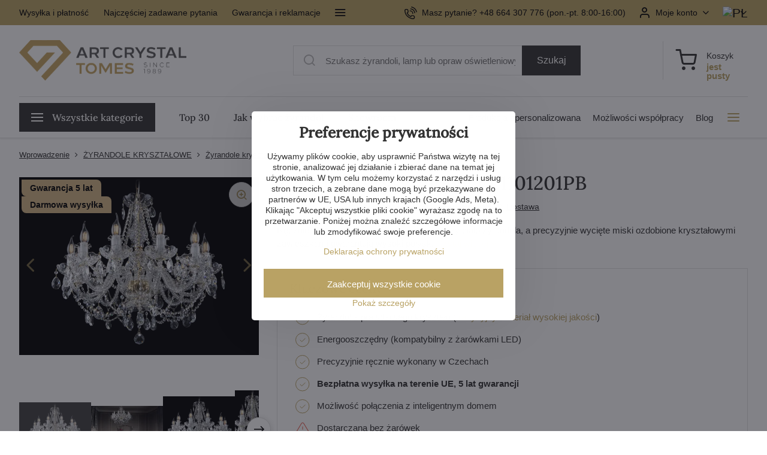

--- FILE ---
content_type: text/html; charset=UTF-8
request_url: https://www.artcrystal.pl/p/2595/zyrandol-krysztalowy-el1101201
body_size: 47882
content:

<!DOCTYPE html>
<html  data-lang-code="pl" lang="pl" class="no-js s1-hasHeader1 s1-hasFixedCart" data-lssid="2cfa50e31f26">
    <head>
        <meta charset="utf-8">
        		<title>Żyrandol kryształowy EL1101201</title>
                    <meta name="description" content="Ręcznie szlifowany kryształowy wazon tworzy ciało żyrandola, a precyzyjnie wycięte miski ozdobione kryształowymi zawieszkami gwarantują wysoki połysk.">
        		<meta name="viewport" content="width=device-width, initial-scale=1" />
						         
<script data-privacy-group="script">
var FloxSettings = {
'cartItems': {},'cartProducts': {},'cartType': "slider",'loginType': "slider",'regformType': "slider",'langVer': "" 
}; 
 
</script>
<script data-privacy-group="script">
FloxSettings.img_size = { 'min': "50x50",'small': "120x120",'medium': "440x440",'large': "800x800",'max': "1600x1600",'product_antn': "440x440",'product_detail': "800x800" };
</script>
    <template id="privacy_iframe_info">
    <div class="floxIframeBlockedInfo" data-func-text="Funkcjonalny" data-analytic-text="Analityczny" data-ad-text="Marketing" data-nosnippet="1">
    <div class="floxIframeBlockedInfo__common">
        <div class="likeH3">Zawartość zewnętrzna jest blokowana przez opcje prywatności</div>
        <p>Czy chcesz załadować zawartość zewnętrzną?</p>
    </div>
    <div class="floxIframeBlockedInfo__youtube">
        <div class="likeH3">Filmy z YouTube są blokowane przez opcje prywatności</div>
        <p>Czy chcesz załadować wideo Youtube?</p>
    </div>
    <div class="floxIframeBlockedInfo__buttons">
        <button class="button floxIframeBlockedInfo__once">Zezwól raz</button>
        <button class="button floxIframeBlockedInfo__always" >Zezwalaj zawsze - zgadzam się z typem pliku cookie: </button>
    </div>
    <a class="floxIframeBlockedLink__common" href=""><i class="fa fa-external-link"></i> Otwórz zawartość w nowym oknie</a>
    <a class="floxIframeBlockedLink__youtube" href=""><i class="fa fa-external-link"></i> Otwórz wideo w nowym oknie</a>
</div>
</template>
<script type="text/javascript" data-privacy-group="script">
FloxSettings.options={},FloxSettings.options.MANDATORY=1,FloxSettings.options.FUNC=2,FloxSettings.options.ANALYTIC=4,FloxSettings.options.AD=8;
FloxSettings.options.fullConsent=15;FloxSettings.options.maxConsent=15;FloxSettings.options.consent=0,localStorage.getItem("floxConsent")&&(FloxSettings.options.consent=parseInt(localStorage.getItem("floxConsent")));FloxSettings.options.sync=1;FloxSettings.google_consent2_options={},FloxSettings.google_consent2_options.AD_DATA=1,FloxSettings.google_consent2_options.AD_PERSON=2;FloxSettings.google_consent2_options.consent=-1,localStorage.getItem("floxGoogleConsent2")&&(FloxSettings.google_consent2_options.consent=parseInt(localStorage.getItem("floxGoogleConsent2")));const privacyIsYoutubeUrl=function(e){return e.includes("youtube.com/embed")||e.includes("youtube-nocookie.com/embed")},privacyIsGMapsUrl=function(e){return e.includes("google.com/maps/embed")||/maps\.google\.[a-z]{2,3}\/maps/i.test(e)},privacyGetPrivacyGroup=function(e){var t="";if(e.getAttribute("data-privacy-group")?t=e.getAttribute("data-privacy-group"):e.closest("*[data-privacy-group]")&&(t=e.closest("*[data-privacy-group]").getAttribute("data-privacy-group")),"IFRAME"===e.tagName){let r=e.src||"";privacyIsYoutubeUrl(r)&&(e.setAttribute("data-privacy-group","func"),t="func"),privacyIsGMapsUrl(r)&&(e.setAttribute("data-privacy-group","func"),t="func")}return"regular"===t&&(t="script"),t},privacyBlockScriptNode=function(e){e.type="javascript/blocked";let t=function(r){"javascript/blocked"===e.getAttribute("type")&&r.preventDefault(),e.removeEventListener("beforescriptexecute",t)};e.addEventListener("beforescriptexecute",t)},privacyHandleScriptTag=function(e){let t=privacyGetPrivacyGroup(e);if(t){if("script"===t)return;"mandatory"===t||"func"===t&&FloxSettings.options.consent&FloxSettings.options.FUNC||"analytic"===t&&FloxSettings.options.consent&FloxSettings.options.ANALYTIC||"ad"===t&&FloxSettings.options.consent&FloxSettings.options.AD||privacyBlockScriptNode(e)}else FloxSettings.options.allow_unclassified||privacyBlockScriptNode(e)},privacyShowPlaceholder=function(e){let t=privacyGetPrivacyGroup(e);var r=document.querySelector("#privacy_iframe_info").content.cloneNode(!0),i=r.querySelector(".floxIframeBlockedInfo__always");i.textContent=i.textContent+r.firstElementChild.getAttribute("data-"+t+"-text"),r.firstElementChild.setAttribute("data-"+t,"1"),r.firstElementChild.removeAttribute("data-func-text"),r.firstElementChild.removeAttribute("data-analytic-text"),r.firstElementChild.removeAttribute("data-ad-text");let o=e.parentNode.classList.contains("blockYoutube");if(e.style.height){let a=e.style.height,c=e.style.width;e.setAttribute("data-privacy-style-height",a),r.firstElementChild.style.setProperty("--iframe-h",a),r.firstElementChild.style.setProperty("--iframe-w",c),e.style.height="0"}else if(e.getAttribute("height")){let n=e.getAttribute("height").replace("px",""),l=e.getAttribute("width").replace("px","");e.setAttribute("data-privacy-height",n),n.includes("%")?r.firstElementChild.style.setProperty("--iframe-h",n):r.firstElementChild.style.setProperty("--iframe-h",n+"px"),l.includes("%")?r.firstElementChild.style.setProperty("--iframe-w",l):r.firstElementChild.style.setProperty("--iframe-w",l+"px"),e.setAttribute("height",0)}else if(o&&e.parentNode.style.maxHeight){let s=e.parentNode.style.maxHeight,p=e.parentNode.style.maxWidth;r.firstElementChild.style.setProperty("--iframe-h",s),r.firstElementChild.style.setProperty("--iframe-w",p)}let u=e.getAttribute("data-privacy-src")||"";privacyIsYoutubeUrl(u)?(r.querySelector(".floxIframeBlockedInfo__common").remove(),r.querySelector(".floxIframeBlockedLink__common").remove(),r.querySelector(".floxIframeBlockedLink__youtube").setAttribute("href",u.replace("/embed/","/watch?v="))):u?(r.querySelector(".floxIframeBlockedInfo__youtube").remove(),r.querySelector(".floxIframeBlockedLink__youtube").remove(),r.querySelector(".floxIframeBlockedLink__common").setAttribute("href",u)):(r.querySelector(".floxIframeBlockedInfo__once").remove(),r.querySelector(".floxIframeBlockedInfo__youtube").remove(),r.querySelector(".floxIframeBlockedLink__youtube").remove(),r.querySelector(".floxIframeBlockedLink__common").remove(),r.querySelector(".floxIframeBlockedInfo__always").classList.add("floxIframeBlockedInfo__always--reload")),e.parentNode.insertBefore(r,e.nextSibling),o&&e.parentNode.classList.add("blockYoutube--blocked")},privacyHidePlaceholderIframe=function(e){var t=e.nextElementSibling;if(t&&t.classList.contains("floxIframeBlockedInfo")){let r=e.parentNode.classList.contains("blockYoutube");r&&e.parentNode.classList.remove("blockYoutube--blocked"),e.getAttribute("data-privacy-style-height")?e.style.height=e.getAttribute("data-privacy-style-height"):e.getAttribute("data-privacy-height")?e.setAttribute("height",e.getAttribute("data-privacy-height")):e.classList.contains("invisible")&&e.classList.remove("invisible"),t.remove()}},privacyBlockIframeNode=function(e){var t=e.src||"";""===t&&e.getAttribute("data-src")&&(t=e.getAttribute("data-src")),e.setAttribute("data-privacy-src",t),e.removeAttribute("src"),!e.classList.contains("floxNoPrivacyPlaceholder")&&(!e.style.width||parseInt(e.style.width)>200)&&(!e.getAttribute("width")||parseInt(e.getAttribute("width"))>200)&&(!e.style.height||parseInt(e.style.height)>200)&&(!e.getAttribute("height")||parseInt(e.getAttribute("height"))>200)&&(!e.style.display||"none"!==e.style.display)&&(!e.style.visibility||"hidden"!==e.style.visibility)&&privacyShowPlaceholder(e)},privacyHandleIframeTag=function(e){let t=privacyGetPrivacyGroup(e);if(t){if("script"===t||"mandatory"===t)return;if("func"===t&&FloxSettings.options.consent&FloxSettings.options.FUNC)return;if("analytic"===t&&FloxSettings.options.consent&FloxSettings.options.ANALYTIC||"ad"===t&&FloxSettings.options.consent&FloxSettings.options.AD)return;privacyBlockIframeNode(e)}else{if(FloxSettings.options.allow_unclassified)return;privacyBlockIframeNode(e)}},privacyHandleYoutubeGalleryItem=function(e){if(!(FloxSettings.options.consent&FloxSettings.options.FUNC)){var t=e.closest(".gallery").getAttribute("data-preview-height"),r=e.getElementsByTagName("img")[0],i=r.getAttribute("src").replace(t+"/"+t,"800/800");r.classList.contains("flox-lazy-load")&&(i=r.getAttribute("data-src").replace(t+"/"+t,"800/800")),e.setAttribute("data-href",e.getAttribute("href")),e.setAttribute("href",i),e.classList.replace("ytb","ytbNoConsent")}},privacyBlockPrivacyElementNode=function(e){e.classList.contains("floxPrivacyPlaceholder")?(privacyShowPlaceholder(e),e.classList.add("invisible")):e.style.display="none"},privacyHandlePrivacyElementNodes=function(e){let t=privacyGetPrivacyGroup(e);if(t){if("script"===t||"mandatory"===t)return;if("func"===t&&FloxSettings.options.consent&FloxSettings.options.FUNC)return;if("analytic"===t&&FloxSettings.options.consent&FloxSettings.options.ANALYTIC||"ad"===t&&FloxSettings.options.consent&FloxSettings.options.AD)return;privacyBlockPrivacyElementNode(e)}else{if(FloxSettings.options.allow_unclassified)return;privacyBlockPrivacyElementNode(e)}};function privacyLoadScriptAgain(e){var t=document.getElementsByTagName("head")[0],r=document.createElement("script");r.src=e.getAttribute("src"),t.appendChild(r),e.parentElement.removeChild(e)}function privacyExecuteScriptAgain(e){var t=document.getElementsByTagName("head")[0],r=document.createElement("script");r.textContent=e.textContent,t.appendChild(r),e.parentElement.removeChild(e)}function privacyEnableScripts(){document.querySelectorAll('script[type="javascript/blocked"]').forEach(e=>{let t=privacyGetPrivacyGroup(e);(FloxSettings.options.consent&FloxSettings.options.ANALYTIC&&t.includes("analytic")||FloxSettings.options.consent&FloxSettings.options.AD&&t.includes("ad")||FloxSettings.options.consent&FloxSettings.options.FUNC&&t.includes("func"))&&(e.getAttribute("src")?privacyLoadScriptAgain(e):privacyExecuteScriptAgain(e))})}function privacyEnableIframes(){document.querySelectorAll("iframe[data-privacy-src]").forEach(e=>{let t=privacyGetPrivacyGroup(e);if(!(FloxSettings.options.consent&FloxSettings.options.ANALYTIC&&t.includes("analytic")||FloxSettings.options.consent&FloxSettings.options.AD&&t.includes("ad")||FloxSettings.options.consent&FloxSettings.options.FUNC&&t.includes("func")))return;privacyHidePlaceholderIframe(e);let r=e.getAttribute("data-privacy-src");e.setAttribute("src",r),e.removeAttribute("data-privacy-src")})}function privacyEnableYoutubeGalleryItems(){FloxSettings.options.consent&FloxSettings.options.FUNC&&(document.querySelectorAll(".ytbNoConsent").forEach(e=>{e.setAttribute("href",e.getAttribute("data-href")),e.classList.replace("ytbNoConsent","ytb")}),"function"==typeof initGalleryPlugin&&initGalleryPlugin())}function privacyEnableBlockedContent(e,t){document.querySelectorAll(".floxCaptchaCont").length&&(e&FloxSettings.options.FUNC)!=(t&FloxSettings.options.FUNC)?window.location.reload():(privacyEnableScripts(),privacyEnableIframes(),privacyEnableYoutubeGalleryItems(),"function"==typeof FloxSettings.privacyEnableScriptsCustom&&FloxSettings.privacyEnableScriptsCustom())}
function privacyUpdateConsent(){ FloxSettings.gtm&&(gtag("consent","update",{ad_storage:FloxSettings.options.consent&FloxSettings.options.AD?"granted":"denied",analytics_storage:FloxSettings.options.consent&FloxSettings.options.ANALYTIC?"granted":"denied",functionality_storage:FloxSettings.options.consent&FloxSettings.options.FUNC?"granted":"denied",personalization_storage:FloxSettings.options.consent&FloxSettings.options.FUNC?"granted":"denied",security_storage:FloxSettings.options.consent&FloxSettings.options.FUNC?"granted":"denied",ad_user_data:FloxSettings.google_consent2_options.consent>-1&&FloxSettings.google_consent2_options.consent&FloxSettings.google_consent2_options.AD_DATA?"granted":"denied",ad_personalization:FloxSettings.google_consent2_options.consent>-1&&FloxSettings.google_consent2_options.consent&FloxSettings.google_consent2_options.AD_PERSON?"granted":"denied"}),dataLayer.push({cookie_consent:{marketing:FloxSettings.options.consent&FloxSettings.options.AD?"granted":"denied",analytics:FloxSettings.options.consent&FloxSettings.options.ANALYTIC?"granted":"denied"},event:"cookie_consent"}));if(FloxSettings.sklik&&FloxSettings.sklik.active){var e={rtgId:FloxSettings.sklik.seznam_retargeting_id,consent:FloxSettings.options.consent&&FloxSettings.options.consent&FloxSettings.options.ANALYTIC?1:0};"category"===FloxSettings.sklik.pageType?(e.category=FloxSettings.sklik.category,e.pageType=FloxSettings.sklik.pageType):"offerdetail"===FloxSettings.sklik.pagetype&&(e.itemId=FloxSettings.sklik.itemId,e.pageType=FloxSettings.sklik.pageType),window.rc&&window.rc.retargetingHit&&window.rc.retargetingHit(e)}"function"==typeof loadCartFromLS&&"function"==typeof saveCartToLS&&(loadCartFromLS(),saveCartToLS());}
const observer=new MutationObserver(e=>{e.forEach(({addedNodes:e})=>{e.forEach(e=>{if(FloxSettings.options.consent!==FloxSettings.options.maxConsent){if(1===e.nodeType&&"SCRIPT"===e.tagName)return privacyHandleScriptTag(e);if(1===e.nodeType&&"IFRAME"===e.tagName)return privacyHandleIframeTag(e);if(1===e.nodeType&&"A"===e.tagName&&e.classList.contains("ytb"))return privacyHandleYoutubeGalleryItem(e);if(1===e.nodeType&&"SCRIPT"!==e.tagName&&"IFRAME"!==e.tagName&&e.classList.contains("floxPrivacyElement"))return privacyHandlePrivacyElementNodes(e)}1===e.nodeType&&(e.classList.contains("mainPrivacyModal")||e.classList.contains("mainPrivacyBar"))&&(FloxSettings.options.consent>0&&!FloxSettings.options.forceShow&&-1!==FloxSettings.google_consent2_options.consent?e.style.display="none":FloxSettings.options.consent>0&&-1===FloxSettings.google_consent2_options.consent?e.classList.add("hideBWConsentOptions"):-1!==FloxSettings.google_consent2_options.consent&&e.classList.add("hideGC2ConsentOptions"))})})});observer.observe(document.documentElement,{childList:!0,subtree:!0}),document.addEventListener("DOMContentLoaded",function(){observer.disconnect()});const createElementBackup=document.createElement;document.createElement=function(...e){if("script"!==e[0].toLowerCase())return createElementBackup.bind(document)(...e);let n=createElementBackup.bind(document)(...e);return n.setAttribute("data-privacy-group","script"),n};
</script>

<meta name="referrer" content="no-referrer-when-downgrade">


<link rel="canonical" href="https://www.artcrystal.pl/p/2595/zyrandol-krysztalowy-el1101201">
    

<meta property="og:title" content="Żyrandol kryształowy EL1101201">
<meta property="og:site_name" content="Artcrystal Tomeš s.r.o.">

<meta property="og:url" content="https://www.artcrystal.pl/p/2595/zyrandol-krysztalowy-el1101201">
<meta property="og:description" content="Ręcznie szlifowany kryształowy wazon tworzy ciało żyrandola, a precyzyjnie wycięte miski ozdobione kryształowymi zawieszkami gwarantują wysoki połysk.">

<meta name="twitter:card" content="summary_large_image">
<meta name="twitter:title" content="Żyrandol kryształowy EL1101201">
<meta name="twitter:description" content="Ręcznie szlifowany kryształowy wazon tworzy ciało żyrandola, a precyzyjnie wycięte miski ozdobione kryształowymi zawieszkami gwarantują wysoki połysk.">


        <meta property="og:type" content="product">
    <meta property="og:image" content="https://www.artcrystal.pl/resize/be/1200/630/files/produkty/tradicni-kristalove/el1101201/l-110-12-01-pb-hlavni.jpg">  
    <meta name="twitter:image" content="https://www.artcrystal.pl/resize/be/1200/630/files/produkty/tradicni-kristalove/el1101201/l-110-12-01-pb-hlavni.jpg">
    <link href="https://www.artcrystal.pl/resize/be/440/440/files/produkty/tradicni-kristalove/el1101201/l-110-12-01-pb-hlavni.jpg" rel="previewimage">
<script data-privacy-group="script" type="application/ld+json">
{
    "@context": "https://schema.org",
    "@type": "WebPage",
    "name": "Żyrandol kryształowy EL1101201",
    "description": "Ręcznie szlifowany kryształowy wazon tworzy ciało żyrandola, a precyzyjnie wycięte miski ozdobione kryształowymi zawieszkami gwarantują wysoki połysk.",
    "image": "https://www.artcrystal.pl/resize/be/440/440/files/produkty/tradicni-kristalove/el1101201/l-110-12-01-pb-hlavni.jpg"}
</script>
<script data-privacy-group="script" type="application/ld+json">
{
   "@context": "https://schema.org",
    "@type": "Organization",
    "url": "https://artcrystal.pl",
            "logo": "https://www.artcrystal.pl/files/img/logo.png",
        "name": "Artcrystal Tomeš s.r.o.",
    "description": "",
    "email": "feix@artcrystal.cz",
    "telephone": "+420 775 228 988​",
    "address": {
        "@type": "PostalAddress",
        "streetAddress": "Palackého ",
        "addressLocality": "Jablonec nad Nisou ",
        "addressCountry": "CZ",
        "postalCode": "46601"
    },
    "contactPoint": {
        "@type": "ContactPoint",
        "telephone": "+48 664 307 776",
        "email": "feix@artcrystal.cz"
    }}
</script>  
<link rel="alternate" type="application/rss+xml" title="Kanał RSS dla www.artcrystal.pl" href="/e/rss/news">

<link rel="dns-prefetch" href="https://www.byznysweb.cz">
<link rel="preconnect" href="https://www.byznysweb.cz/" crossorigin>
<link rel="preload" href="/erp-templates/skins/flat/universal/fonts/fontawesome-webfont.woff2" as="font" type="font/woff2" crossorigin>
<link href="/erp-templates/260119150558/universal.css" rel="stylesheet" type="text/css" media="all">  



<style type="text/css">
@font-face {
  font-family: 'Lora';
  font-style: normal;
  font-display: swap;
  font-weight: 500;
  src: local(''),
       url('/templates/verona/lora-v35-latin_latin-ext-500.woff2') format('woff2');
}
</style>
<link href="/templates/verona/style.css?260119150558" rel="stylesheet">

  



















  <script src="https://analytics.ahrefs.com/analytics.js" data-key="Y0qC8fJgWa4BttHbc7ofJA" async data-privacy-group="analytic"></script>


<script type="text/javascript" data-privacy-group="analytic">
    (function(c,l,a,r,i,t,y){
        c[a]=c[a]||function(){(c[a].q=c[a].q||[]).push(arguments)};
        t=l.createElement(r);t.async=1;t.src="https://www.clarity.ms/tag/"+i;
        y=l.getElementsByTagName(r)[0];y.parentNode.insertBefore(t,y);
    })(window, document, "clarity", "script", "ukb2jrfxlz");
</script>


  
<script data-privacy-group="regular">
    window.dataLayer = window.dataLayer || [];
    function gtag(){ dataLayer.push(arguments); }
    if(FloxSettings.options) {
        if(FloxSettings.options.consent) {
          gtag('consent', 'default', {
              'ad_storage': (FloxSettings.options.consent & FloxSettings.options.AD)?'granted':'denied',
              'analytics_storage': (FloxSettings.options.consent & FloxSettings.options.ANALYTIC)?'granted':'denied',
              'functionality_storage': (FloxSettings.options.consent & FloxSettings.options.FUNC)?'granted':'denied',
              'personalization_storage': (FloxSettings.options.consent & FloxSettings.options.FUNC)?'granted':'denied',
              'security_storage': (FloxSettings.options.consent & FloxSettings.options.FUNC)?'granted':'denied',
              'ad_user_data': ((FloxSettings.google_consent2_options.consent > -1) && FloxSettings.google_consent2_options.consent & FloxSettings.google_consent2_options.AD_DATA)?'granted':'denied',
              'ad_personalization': ((FloxSettings.google_consent2_options.consent > -1) && FloxSettings.google_consent2_options.consent & FloxSettings.google_consent2_options.AD_PERSON)?'granted':'denied'              
          });
          dataLayer.push({ 'cookie_consent': {
            'marketing': (FloxSettings.options.consent & FloxSettings.options.AD)?'granted':'denied',
            'analytics': (FloxSettings.options.consent & FloxSettings.options.ANALYTIC)?'granted':'denied'
          } });
        } else {
          gtag('consent', 'default', {
              'ad_storage': 'denied',
              'analytics_storage': 'denied',
              'functionality_storage': 'denied',
              'personalization_storage': 'denied',
              'security_storage': 'denied',
              'ad_user_data': 'denied',
              'ad_personalization': 'denied'
          });      
          dataLayer.push({ 'cookie_consent': {
            'marketing': 'denied',
            'analytics': 'denied'
            } 
          });    
        }    
    }
    
    dataLayer.push({
        'pageType' : 'product',
        'value': '5368',
        'currency': 'PLN',
        'contentIds': ["2595_9196"]
            });
 
    FloxSettings.currency = 'PLN';
    FloxSettings.gtm = { 'init': true, 'container_id': 'GTM-WNT6QG8', 'page_type': 'product' };
    </script>

    <!-- Google Tag Manager HEAD -->
<script data-privacy-group="regular">(function(w,d,s,l,i){w[l]=w[l]||[];w[l].push({'gtm.start':
new Date().getTime(),event:'gtm.js'});var f=d.getElementsByTagName(s)[0],
j=d.createElement(s),dl=l!='dataLayer'?'&l='+l:'';j.async=true;j.src=
'//www.googletagmanager.com/gtm.js?id='+i+dl;f.parentNode.insertBefore(j,f);
})(window,document,'script','dataLayer','GTM-WNT6QG8');</script>
 
<script data-privacy-group="mandatory">
    FloxSettings.trackerData = {
                    'cartIds': []
            };
    </script> 
    <link rel="shortcut icon" href="/files/-redesign/logo/logotyp30.jpg">
    <link rel="icon" href="/files/-redesign/logo/logotyp30.jpg?refresh" type="image/x-icon">

		<script data-privacy-group="script">
			FloxSettings.cartType = "same_page";
			FloxSettings.loginType = "custom";
			FloxSettings.regformType = "custom";
		</script>
												<style>
			:root {
				--s1-accentTransparent: #B9A26417;
				--s1-accentComplement: #000;
				--s1-maccentComplement: #000;
				--s1-menuBgComplementTransparent: #000b;
				--s1-menuBgComplementTransparent2: #0002;
				--s1-menuBgComplement: #000;
				--s1-accentDark: #5c5132;
			}
		</style>

		<link rel="stylesheet" href="https://cdnjs.cloudflare.com/ajax/libs/intl-tel-input/17.0.16/css/intlTelInput.css" integrity="sha512-gxWow8Mo6q6pLa1XH/CcH8JyiSDEtiwJV78E+D+QP0EVasFs8wKXq16G8CLD4CJ2SnonHr4Lm/yY2fSI2+cbmw==" crossorigin="anonymous" referrerpolicy="no-referrer" />
</head>
<body class="s1-pt-product   ac-page plVer doplnkovyText1 klicove_vlastnosti_typ_kristal">
    <!-- Facebook Pixel Code -->
<script type="text/javascript" data-privacy-group="ad">
!function(f,b,e,v,n,t,s){
    if(f.fbq)return;n=f.fbq=function(){
        n.callMethod? n.callMethod.apply(n,arguments):n.queue.push(arguments)
    };
    if(!f._fbq)f._fbq=n;
    n.push=n;n.loaded=!0;n.version='2.0';n.queue=[];t=b.createElement(e);t.async=!0;
    t.src=v;s=b.getElementsByTagName(e)[0];s.parentNode.insertBefore(t,s)
}
(window,document,'script','//connect.facebook.net/en_US/fbevents.js');

    var time = Date.now(),
        eventTime = Math.floor(time / 1000),
        eventId = "PW" + time;   

    fbq('init', '1091409795281999');        
    //console.log('special FB init')
    fbq('track', 'PageView', { }, { 'eventID': eventId });
    FloxSettings.fb_conv = [];
 
    
    function getCookie(name) {
      var value = '; '+document.cookie;
      var parts = value.split('; '+name+'=');
      if (parts.length === 2) return parts.pop().split(';').shift();
      else return null;
    }    
    
    FloxSettings.fb_conv.push({ 
        "event_name": "PageView",
        "event_time": eventTime,
        "event_id": eventId, 
        "event_source_url": window.location.href,
        "action_source": "website",
        "user_data": {
            "fbp": getCookie('_fbp')
        }
    });
    
        
 FloxSettings.currency = 'PLN';FloxSettings.fbremarket = { 'init': true, 'apikey': '1091409795281999' };        
</script>
<!-- End Facebook Pixel Code -->

    <noscript class="noprint">
        <div id="noscript">
            Javascript nie jest obecnie obsługiwany / wyłączany przez tę przeglądarkę. Aby zobaczyć tę stronę, która ma się pojawić, użyj przeglądarki obsługującej Javascript.
            <br>Pomoc:<a href="https://www.enable-javascript.com/" target="_blank">Enable-Javascript.com</a>.
        </div>
    </noscript>
    
    <div class="oCont remodal-bg">
																								
						

	
	<section class="s1-headerTop s1-headerTop-style1 noprint">
		<div class="s1-cont flex ai-c">
							<div class="s1-headerTop-left">
					                        <div id="box-id-top_header_left" class="pagebox">
                                                            	<nav class="s1-topNav">
		<ul class="s1-topNav-items">
																				<li class="s1-topNav-item ">
						<a class="s1-topNav-link " href="/darmowa-wysylka" >
														<span class="s1-topNav-linkText">Wysyłka i płatność</span>
						</a>
					</li>
																								<li class="s1-topNav-item ">
						<a class="s1-topNav-link " href="/pytania-faq" >
														<span class="s1-topNav-linkText">Najczęściej zadawane pytania</span>
						</a>
					</li>
																								<li class="s1-topNav-item ">
						<a class="s1-topNav-link " href="/gwarancja-5-lat" >
														<span class="s1-topNav-linkText">Gwarancja i reklamacje</span>
						</a>
					</li>
																								<li class="s1-topNav-item ">
						<a class="s1-topNav-link " href="/warunki-sprzedazy" >
														<span class="s1-topNav-linkText">Warunki sprzedaży</span>
						</a>
					</li>
									</ul>
	</nav>


                             
            </div> 
    
				</div>
										<div class="s1-headerTop-right flex ml-a">
        				                <nav class="ac-header-phone">
                                <a class="s1-topNav-link" href="tel:+48664307776">
                                        <i class="navIcon navIconBWSet imgIcon50"><svg xmlns="http://www.w3.org/2000/svg" width="32.363" height="32.696" viewBox="0 0 32.363 32.696" fill="currentColor">
    <path d="M50.089,33.454a1.089,1.089,0,0,1-1.057-.818A16.444,16.444,0,0,0,36.816,20.8a1.085,1.085,0,1,1,.485-2.116A18.64,18.64,0,0,1,51.148,32.1a1.085,1.085,0,0,1-.789,1.319A1.146,1.146,0,0,1,50.089,33.454Z" transform="translate(-18.819 -18.652)"/>
    <path d="M45.271,36.015a1.091,1.091,0,0,1-1.08-.933,11.093,11.093,0,0,0-9.62-9.407,1.085,1.085,0,1,1,.271-2.153A13.276,13.276,0,0,1,46.353,34.778,1.086,1.086,0,0,1,45.425,36,1.151,1.151,0,0,1,45.271,36.015Z" transform="translate(-18.819 -18.652)"/>
    <path d="M40.16,37.721a1.088,1.088,0,0,1-1.091-1.085,5.871,5.871,0,0,0-5.884-5.846,1.085,1.085,0,1,1,0-2.17,8.051,8.051,0,0,1,8.067,8.016A1.089,1.089,0,0,1,40.16,37.721Z" transform="translate(-18.819 -18.652)"/>
    <path d="M40.781,51.348l-.179,0c-6.259-.15-21.417-6.59-21.781-21.646a4.416,4.416,0,0,1,4.195-4.873l1.667-.04c1.493-.022,4.368,1.1,4.478,5.638.1,4.086-1.181,4.893-1.953,5.009a1.073,1.073,0,0,1-.138.013l-.32.007a16.914,16.914,0,0,0,8.062,8.011l.007-.317a1.285,1.285,0,0,1,.012-.138c.118-.767.929-2.037,5.042-1.941,4.569.11,5.709,2.959,5.672,4.451l-.04,1.657a4.594,4.594,0,0,1-.661,2.126A4.425,4.425,0,0,1,40.781,51.348ZM24.763,26.956h-.027L23.069,27c-.491.022-2.123.281-2.066,2.651.352,14.5,15.42,19.427,19.652,19.528,2.388.091,2.645-1.564,2.668-2.063l.04-1.646c.018-.74-.7-2.161-3.542-2.229a6.37,6.37,0,0,0-2.828.344l-.005.2a1.988,1.988,0,0,1-.9,1.613,2.014,2.014,0,0,1-1.841.184,18.874,18.874,0,0,1-9.628-9.568,1.973,1.973,0,0,1,.186-1.828,2.006,2.006,0,0,1,1.622-.9l.2,0a6.306,6.306,0,0,0,.346-2.809C26.911,27.686,25.516,26.956,24.763,26.956Zm10.3,16.612h0Z" transform="translate(-18.819 -18.652)"/>
</svg>
</i>

                                    <span class="s1-topNav-linkText">Masz pytanie? +48 664 307 776 (pon.-pt. 8:00-16:00)</span>
                                </a>                    
                    </nav>
                    											<div class="s1-dropDown s1-loginDropdown">
	<a href="/e/login" class="s1-dropDown-toggler">
		<i class="s1-icon s1-icon-user s1-dropDown-icon" aria-hidden="true"></i>
		<span class="s1-dropDown-title">Moje konto</span>
		<i class="fa fa-angle-down s1-dropDown-arrow"></i>
	</a>
        <span class="s1-dropDown-overlay"></span>    
    <div class="s1-dropDown-items ac-login">    
        <form  class="ac-login__panel" action="/e/login/auth/br7kuv57eyz9agpd85888468ty/pl" method="post" data-ajax-url="/e/login/ajax_login">
            <em>Witamy ponownie!</em>                  
            <h3 class="asH1">Zaloguj się</h3>
            <div class="valErrors boxSimple"></div>

            <p class="ac-login__input-cont">
                <label class="inputLabel
 labelNewline">
<span class="labelText invisible">
E-mail:<span class="asterix">*</span></span>
<input class="textInput" type="email" name="username" 
 maxlength="255" size="15" 
 value="" placeholder="E-mail *"
   required="required">
<span class="toolTip">
<span class="toolTipText">E-mail</span>
</span>            
</label>
            </p>
            <p class="ac-login__input-cont">
                <label class="inputLabel
 labelNewline">
<span class="labelText invisible">
Hasło:<span class="asterix">*</span></span>
<input class="textInput" type="password" name="password" 
 maxlength="255" size="15" 
 value="" placeholder="Hasło *"
   required="required">
<span class="showPass invisible"><i class="fa fa-fw fa-eye"></i></span><span class="toolTip">
<span class="toolTipText">Hasło</span>
</span>            
</label>
            </p>
            <p class="ac-login__forgot-pass">
                <a href="/e/login/forgotten_password" class="s1-loginbox-link">Zapomniane hasło</a>
            </p>
                        <div class="ac-login__button-cont">
                <div class="privacyPolicies" data-nosnippet="1">
    <label class="policyEventCont policyHidden" data-policytype="checkbox" data-policyid="35" data-event="login" id="login-p35-cont" data-permanency="single_use" data-policyaction="offer">
    <span class="policyInputCont">
    <input name="policy_35"         
            type="hidden" value="1"
        >
    </span>
    <span class="policyText">Rejestrując się, wyrażasz zgodę na <a href="https://www.artcrystal.pl/polityka-prywatnosci-gdpr" target="_blank">przetwarzanie danych osobowych.</a></span>
</label>
</div>

                <button class="submit submitLog" type="submit">Zaloguj się</button>
            </div>
        </form>
        <div class="ac-login__registration">
            <em>Nie masz jeszcze konta?</em>     
            <h3 class="asH1">Zarejestruj się teraz i ciesz się tymi korzyściami:</h3>
            <ul class="ac-login__register-motivation">
                <li>Do 20% zniżki na wybrane produkty</li>
                <li>Ekskluzywne oferty dla zarejestrowanych użytkowników</li>
                <li>Łatwiejsze zakupy</li>
                <li>Przegląd historii zamówień</li>
                            </ul>
            <div class="ac-login__button-cont">
                <a href="/e/account/register" class="s1-loginbox-link button buttonAlternate">Zarejestruj się</a>
            </div>
        </div>
    </div>
</div>
																	<div class="s1-flags s1-dropDown">
		<button class="s1-flags-currentLang s1-dropDown-toggler">
			<img class="s1-flag-img s1-dropDown-img" src="/erp/images/flags/flat/24/PL.png" alt="PL">
			<i class="fa fa-angle-down s1-dropDown-arrow"></i>
		</button>
		<ul class="s1-flags-dropDown s1-dropDown-items">
											<li class="s1-dropDown-item">
					<a class="s1-flags-lang s1-dropDown-link flag-cz" href="https://www.artcrystal.cz/p/2595/:r">
						<img class="s1-flag-img s1-dropDown-img" src="/erp/images/flags/flat/24/CZ.png" alt="CZ">
											</a>
				</li>
				        									<li class="s1-dropDown-item">
					<a class="s1-flags-lang s1-dropDown-link flag-sk" href="https://www.artcrystal.sk/p/2595/:r">
						<img class="s1-flag-img s1-dropDown-img" src="/erp/images/flags/flat/24/SK.png" alt="SK">
											</a>
				</li>
				        					        									<li class="s1-dropDown-item">
					<a class="s1-flags-lang s1-dropDown-link flag-de" href="https://www.artcrystal.de/p/2595/:r">
						<img class="s1-flag-img s1-dropDown-img" src="/erp/images/flags/flat/24/DE.png" alt="DE">
											</a>
				</li>
				        									<li class="s1-dropDown-item">
					<a class="s1-flags-lang s1-dropDown-link flag-en" href="https://www.artcrystal.eu/p/2595/:r">
						<img class="s1-flag-img s1-dropDown-img" src="/erp/images/flags/flat/24/EN.png" alt="EN">
											</a>
				</li>
				        									<li class="s1-dropDown-item">
					<a class="s1-flags-lang s1-dropDown-link flag-ru" href="https://www.artcrystaltomes.ru/p/2595/:r">
						<img class="s1-flag-img s1-dropDown-img" src="/erp/images/flags/flat/24/RU.png" alt="RU">
											</a>
				</li>
				        									<li class="s1-dropDown-item">
					<a class="s1-flags-lang s1-dropDown-link flag-es" href="https://www.artcrystal.es/p/2595/:r">
						<img class="s1-flag-img s1-dropDown-img" src="/erp/images/flags/flat/24/ES.png" alt="ES">
											</a>
				</li>
				        			</ul>
	</div>

									</div>
					</div>
	</section>
<header class="s1-header s1-header-style1  noprint">
	<section class="s1-header-cont s1-cont flex">
		<div class="s1-header-logo">
							<a class="s1-imglogo" href="/"><img src="/files/img/logo.png" alt="Logo"></a>
					</div>
		<div class="ac-orderPageHeader__info invisible" style="--photo: url(/files/img/obchodnici/fotka2.webp)">
			<span>Masz pytanie? +48 664 307 776 (pon.-pt. 8:00-16:00)</span>
		</div>
		<div class="s1-header-actions flex">
						<div class="s1-header-action s1-header-action--phone">
				<a class="s1-header-actionLink" href="tel:+48664307776" title="Telefon">
					                                                    <svg width='20' height='20' viewBox='0 0 20 20'>
        <use xlink:href="/templates/verona/img/icons-v19.svg#phone_basic" >
        </use>
    </svg>
							
				</a>
			</div>
						<div class="s1-header-search">
				<!-- search activator -->
				<div class="s1-header-action m-hide">
					<a href="/e/search" title="Szukaj" class="s1-header-actionLink s1-searchActivatorJS"><i class="s1-icon s1-icon-search"></i></a>
				</div>
					<form action="/e/search" method="get" class="siteSearchForm s1-topSearch-form">
		<div class="siteSearchCont s1-topSearch">
			<label class="s1-siteSearch-label flex">
				<i class="s1-icon s1-icon-search rm-hide"></i>
				<input data-pages="Strony" data-products="Produkty" data-categories="Kategorie" data-news="Nowości" data-brands="Linia produktowa" class="siteSearchInput" id="s1-small-search" placeholder="Szukasz żyrandoli, lamp lub opraw oświetleniowych?" name="word" type="text" value="">
				<button class="button" type="submit">Szukaj</button>
			</label>
		</div>
	</form>

			</div>
						<!-- TODO: Telefon -->
			<!-- cart -->
			<div class="s1-headerCart-outer">
				            
    		<div class="s1-header-action s1-headerCart">
			<a class="s1-header-actionLink smallCart" href="/e/cart/index" title="Koszyk">
				<i class="s1-icon s1-icon-shopping-cart"></i>
				<span class="smallCartItems buttonCartInvisible invisible">0</span>
				<div class="s1-scText rl-hide">
					<span class="s1-scTitle">Koszyk</span>
					<span class="smallCartTotal smallCartPrice" data-pieces="0" data-empty="jest pusty">0 zł </span>
				</div>
			</a>
			<div id="s1-customSmallCartCont" class="s1-smallCart-wrapper ac-cart ac-cart--floating"></div>
		</div>
    
			</div>
			<!-- menu -->
						<div class="s1-header-action l-hide">
				<button aria-label="Menu" class="s1-header-actionLink s1-menuActivatorJS"><i class="s1-icon s1-icon-menu"></i></button>
			</div>
					</div>
	</section>
		<div class="s1-menu-section ">
					<div class="s1-menu-overlay s1-menuActivatorJS l-hide"></div>
			<div class="s1-menu-wrapper">
				<div class="s1-menu-header l-hide">
					Menu
					<span class="s1-menuClose s1-menuActivatorJS">✕</span>
				</div>
				<div class="s1-menu-cont s1-cont">
											                                                         
    <nav class="s1-menu s1-menu-center ac-menu">
        <ul class="s1-menu-items">
                                            
                                                                                                                                                            
                                    <li class="s1-menu-item ac-menu__cats hasSubmenu s1-sub-group ">
                        <a class="s1-menu-link " href="/wybierz-zyrandole-krysztalowe-wedlug-typu">
                                                        <span>Wszystkie kategorie</span>
                            <i class="s1-menuChevron fa fa-angle-right"></i>                        </a>
                                                                                                            				
	 
													    <nav class="ac-menu__cats-submenu s1-submenu-items level-1">
											
																								
							<li class="s1-submenu-item level-1 ac-menu__cats-item  ac-menu__cats-item--anc hasSubmenu">
					<a href="/wybierz-zyrandole-krysztalowe-wedlug-typu" class="s1-submenu-link ac-menu__cats-link">
																					                                                                        <svg width='20' height='20' viewBox='0 0 20 20'>
        <use xlink:href="/templates/verona/img/icons-v19.svg#lustr" >
        </use>
    </svg>

    
																		    <span>Żyrandole według typu</span>
                        <i class="s1-menuChevron fa fa-angle-right"></i>					</a>
                                            <ul class="s1-submenu-items level-2">
								<li class="s1-submenu-item level-2  hasSubmenu  ">
																				<a class="s1-submenu-image rl-hide" href="/wybierz-zyrandole-krysztalowe-wedlug-typu/zyrandole-krysztalowe">
						<img class="s1-submenu-img flox-lazy-load" data-src="/files/img/menu/kristalove-lustry.webp" alt="Żyrandole Kryształowe | ArtCrystal.pl" loading="lazy">
					</a>
					                    
					<a href="/wybierz-zyrandole-krysztalowe-wedlug-typu/zyrandole-krysztalowe" class="s1-submenu-link ">
						<span>Żyrandole kryształowe</span>
						<i class="s1-menuChevron fa fa-angle-right "></i>					</a>
																		     
                                        											
											            
            
			<ul class="s1-submenu-items level-3">
								<li class="s1-submenu-item level-3    ">
															                    
					<a href="/wybierz-zyrandole-krysztalowe-wedlug-typu/zyrandole-krysztalowe/klasyczne" class="s1-submenu-link ">
						<span>Klasyczne</span>
											</a>
									</li>
								<li class="s1-submenu-item level-3    ">
															                    
					<a href="/wybierz-zyrandole-krysztalowe-wedlug-typu/zyrandole-krysztalowe/nowoczesne" class="s1-submenu-link ">
						<span>Nowoczesne</span>
											</a>
									</li>
								<li class="s1-submenu-item level-3    ">
															                    
					<a href="/wybierz-zyrandole-krysztalowe-wedlug-typu/zyrandole-krysztalowe/ekskluzywne" class="s1-submenu-link ">
						<span>Ekskluzywne</span>
											</a>
									</li>
								<li class="s1-submenu-item level-3    ">
															                    
					<a href="/wybierz-zyrandole-krysztalowe-wedlug-typu/zyrandole-krysztalowe/zyrandole-ciete" class="s1-submenu-link ">
						<span>Żyrandole cięte</span>
											</a>
									</li>
								<li class="s1-submenu-item level-3    hidden">
															                    
					<a href="/wybierz-zyrandole-krysztalowe-wedlug-typu/zyrandole-krysztalowe/z-abazurami" class="s1-submenu-link ">
						<span>Z abażurami</span>
											</a>
									</li>
								<li class="s1-submenu-item level-3    hidden">
															                    
					<a href="/wybierz-zyrandole-krysztalowe-wedlug-typu/zyrandole-krysztalowe/maria-teresa" class="s1-submenu-link ">
						<span>Maria Teresa</span>
											</a>
									</li>
								<li class="s1-submenu-item level-3    hidden">
															                    
					<a href="/wybierz-zyrandole-krysztalowe-wedlug-typu/zyrandole-krysztalowe/szklane" class="s1-submenu-link ">
						<span>Szklane</span>
											</a>
									</li>
								<li class="s1-submenu-item level-3    hidden">
															                    
					<a href="/wybierz-zyrandole-krysztalowe-wedlug-typu/zyrandole-krysztalowe/kolorowe" class="s1-submenu-link ">
						<span>Kolorowe</span>
											</a>
									</li>
								<li class="s1-submenu-item level-3    hidden">
															                    
					<a href="/wybierz-zyrandole-krysztalowe-wedlug-typu/zyrandole-krysztalowe/najczesciej-kupowane" class="s1-submenu-link ">
						<span>Najczęściej kupowane</span>
											</a>
									</li>
								<li class="s1-submenu-item level-3    hidden">
															                    
					<a href="/wybierz-zyrandole-krysztalowe-wedlug-typu/zyrandole-krysztalowe/nowosci" class="s1-submenu-link ">
						<span>Nowości</span>
											</a>
									</li>
												<li class="s1-submenu-item level-3 s1-submenu-showmore rl-hide">
					<a class="s1-submenu-link s1-submenu-linkShowmore" href="">+ Więcej kategorii</a>
				</li>
							</ul>
		    
															</li>
								<li class="s1-submenu-item level-2  hasSubmenu  ">
																				<a class="s1-submenu-image rl-hide" href="/wybierz-zyrandole-krysztalowe-wedlug-typu/lampy-krysztalowe">
						<img class="s1-submenu-img flox-lazy-load" data-src="/files/img/menu/stropni-svitidla.webp" alt="Lampy Kryształowe | ArtCrystal.pl" loading="lazy">
					</a>
					                    
					<a href="/wybierz-zyrandole-krysztalowe-wedlug-typu/lampy-krysztalowe" class="s1-submenu-link ">
						<span>Lampy sufitowe</span>
						<i class="s1-menuChevron fa fa-angle-right "></i>					</a>
																		     
                                        											
											            
            
			<ul class="s1-submenu-items level-3">
								<li class="s1-submenu-item level-3    ">
															                    
					<a href="/wybierz-zyrandole-krysztalowe-wedlug-typu/lampy-krysztalowe/lampy-przy-suficie" class="s1-submenu-link ">
						<span>Lampy przy suficie</span>
											</a>
									</li>
								<li class="s1-submenu-item level-3    ">
															                    
					<a href="/wybierz-zyrandole-krysztalowe-wedlug-typu/lampy-krysztalowe/sufitowe-koszyk" class="s1-submenu-link ">
						<span>Koszyk</span>
											</a>
									</li>
								<li class="s1-submenu-item level-3    ">
															                    
					<a href="/wybierz-zyrandole-krysztalowe-wedlug-typu/lampy-krysztalowe/sufitowe-kwadratowe" class="s1-submenu-link ">
						<span>Kwadratowe</span>
											</a>
									</li>
								<li class="s1-submenu-item level-3    ">
															                    
					<a href="/wybierz-zyrandole-krysztalowe-wedlug-typu/lampy-krysztalowe/spiralne" class="s1-submenu-link ">
						<span>Spiralne</span>
											</a>
									</li>
								<li class="s1-submenu-item level-3    hidden">
															                    
					<a href="/wybierz-zyrandole-krysztalowe-wedlug-typu/lampy-krysztalowe/wiszace" class="s1-submenu-link ">
						<span>Wiszące</span>
											</a>
									</li>
								<li class="s1-submenu-item level-3    hidden">
															                    
					<a href="/wybierz-zyrandole-krysztalowe-wedlug-typu/lampy-krysztalowe/oprawy-wpuszczane" class="s1-submenu-link ">
						<span>Oprawy wpuszczane</span>
											</a>
									</li>
								<li class="s1-submenu-item level-3    hidden">
															                    
					<a href="/wybierz-zyrandole-krysztalowe-wedlug-typu/lampy-krysztalowe/luksusowe" class="s1-submenu-link ">
						<span>Luksusowe</span>
											</a>
									</li>
								<li class="s1-submenu-item level-3    hidden">
															                    
					<a href="/wybierz-zyrandole-krysztalowe-wedlug-typu/lampy-krysztalowe/vintage" class="s1-submenu-link ">
						<span>Vintage</span>
											</a>
									</li>
								<li class="s1-submenu-item level-3    hidden">
															                    
					<a href="/wybierz-zyrandole-krysztalowe-wedlug-typu/lampy-krysztalowe/industrialne" class="s1-submenu-link ">
						<span>Industrialne</span>
											</a>
									</li>
								<li class="s1-submenu-item level-3    hidden">
															                    
					<a href="/wybierz-zyrandole-krysztalowe-wedlug-typu/lampy-krysztalowe/retro" class="s1-submenu-link ">
						<span>Retro</span>
											</a>
									</li>
								<li class="s1-submenu-item level-3    hidden">
															                    
					<a href="/wybierz-zyrandole-krysztalowe-wedlug-typu/lampy-krysztalowe/zamkowe" class="s1-submenu-link ">
						<span>Zamkowe</span>
											</a>
									</li>
								<li class="s1-submenu-item level-3    hidden">
															                    
					<a href="/wybierz-zyrandole-krysztalowe-wedlug-typu/lampy-krysztalowe/miejske" class="s1-submenu-link ">
						<span>Miejske</span>
											</a>
									</li>
												<li class="s1-submenu-item level-3 s1-submenu-showmore rl-hide">
					<a class="s1-submenu-link s1-submenu-linkShowmore" href="">+ Więcej kategorii</a>
				</li>
							</ul>
		    
															</li>
								<li class="s1-submenu-item level-2  hasSubmenu  ">
																				<a class="s1-submenu-image rl-hide" href="/wybierz-zyrandole-krysztalowe-wedlug-typu/nowoczesne-oswietlenie">
						<img class="s1-submenu-img flox-lazy-load" data-src="/files/img/menu/moderni-svetla.webp" alt="" loading="lazy">
					</a>
					                    
					<a href="/wybierz-zyrandole-krysztalowe-wedlug-typu/nowoczesne-oswietlenie" class="s1-submenu-link ">
						<span>Nowoczesne oświetlenie</span>
						<i class="s1-menuChevron fa fa-angle-right "></i>					</a>
																		     
                                        											
											            
            
			<ul class="s1-submenu-items level-3">
								<li class="s1-submenu-item level-3    ">
															                    
					<a href="/wybierz-zyrandole-krysztalowe-wedlug-typu/nowoczesne-oswietlenie/nowoczesne-lampy-sufitowe" class="s1-submenu-link ">
						<span>Nowoczesne lampy sufitowe</span>
											</a>
									</li>
								<li class="s1-submenu-item level-3    ">
															                    
					<a href="/wybierz-zyrandole-krysztalowe-wedlug-typu/nowoczesne-oswietlenie/nowoczesne-lampy-wiszace" class="s1-submenu-link ">
						<span>Nowoczesne lampy wiszące</span>
											</a>
									</li>
								<li class="s1-submenu-item level-3    ">
															                    
					<a href="/wybierz-zyrandole-krysztalowe-wedlug-typu/nowoczesne-oswietlenie/nowoczesne-zyrandole" class="s1-submenu-link ">
						<span>Nowoczesne żyrandole</span>
											</a>
									</li>
								<li class="s1-submenu-item level-3    ">
															                    
					<a href="/wybierz-zyrandole-krysztalowe-wedlug-typu/nowoczesne-oswietlenie/designerskie-zyrandole" class="s1-submenu-link ">
						<span>Designerskie żyrandole</span>
											</a>
									</li>
								<li class="s1-submenu-item level-3    hidden">
															                    
					<a href="/wybierz-zyrandole-krysztalowe-wedlug-typu/nowoczesne-oswietlenie/designerskie-lampy-sufitowe" class="s1-submenu-link ">
						<span>Designerskie lampy sufitowe</span>
											</a>
									</li>
								<li class="s1-submenu-item level-3    hidden">
															                    
					<a href="/wybierz-zyrandole-krysztalowe-wedlug-typu/nowoczesne-oswietlenie/designerskie-lampy-wiszace" class="s1-submenu-link ">
						<span>Designerskie lampy wiszące</span>
											</a>
									</li>
												<li class="s1-submenu-item level-3 s1-submenu-showmore rl-hide">
					<a class="s1-submenu-link s1-submenu-linkShowmore" href="">+ Więcej kategorii</a>
				</li>
							</ul>
		    
															</li>
								<li class="s1-submenu-item level-2  hasSubmenu  ">
																				<a class="s1-submenu-image rl-hide" href="/wybierz-zyrandole-krysztalowe-wedlug-typu/zyrandole-mosiezne">
						<img class="s1-submenu-img flox-lazy-load" data-src="/files/img/menu/mosazne-lustry.webp" alt="Żyrandole mosiężne - Eleganckie oświetlenie | ArtCrystal" loading="lazy">
					</a>
					                    
					<a href="/wybierz-zyrandole-krysztalowe-wedlug-typu/zyrandole-mosiezne" class="s1-submenu-link ">
						<span>Żyrandole mosiężne</span>
						<i class="s1-menuChevron fa fa-angle-right "></i>					</a>
																		     
                                        											
											            
            
			<ul class="s1-submenu-items level-3">
								<li class="s1-submenu-item level-3    ">
															                    
					<a href="/wybierz-zyrandole-krysztalowe-wedlug-typu/zyrandole-mosiezne/mosiezne-odlewane" class="s1-submenu-link ">
						<span>Mosiężne odlewane</span>
											</a>
									</li>
								<li class="s1-submenu-item level-3    ">
															                    
					<a href="/wybierz-zyrandole-krysztalowe-wedlug-typu/zyrandole-mosiezne/z-ramionami-metalu" class="s1-submenu-link ">
						<span>Z ramionami metalu</span>
											</a>
									</li>
								<li class="s1-submenu-item level-3    ">
															                    
					<a href="/wybierz-zyrandole-krysztalowe-wedlug-typu/zyrandole-mosiezne/klasyczne-mosiezne" class="s1-submenu-link ">
						<span>Klasyczne mosiężne</span>
											</a>
									</li>
								<li class="s1-submenu-item level-3    ">
															                    
					<a href="/wybierz-zyrandole-krysztalowe-wedlug-typu/zyrandole-mosiezne/rustykalne" class="s1-submenu-link ">
						<span>Rustykalne</span>
											</a>
									</li>
								<li class="s1-submenu-item level-3    hidden">
															                    
					<a href="/wybierz-zyrandole-krysztalowe-wedlug-typu/zyrandole-mosiezne/sufitowe-mosiezne" class="s1-submenu-link ">
						<span>Sufitowe mosiężne</span>
											</a>
									</li>
												<li class="s1-submenu-item level-3 s1-submenu-showmore rl-hide">
					<a class="s1-submenu-link s1-submenu-linkShowmore" href="">+ Więcej kategorii</a>
				</li>
							</ul>
		    
															</li>
								<li class="s1-submenu-item level-2  hasSubmenu  ">
																				<a class="s1-submenu-image rl-hide" href="/wybierz-zyrandole-krysztalowe-wedlug-typu/duze-zyrandole">
						<img class="s1-submenu-img flox-lazy-load" data-src="/files/img/menu/velke-lustry.webp" alt="" loading="lazy">
					</a>
					                    
					<a href="/wybierz-zyrandole-krysztalowe-wedlug-typu/duze-zyrandole" class="s1-submenu-link ">
						<span>Żyrandole duże</span>
						<i class="s1-menuChevron fa fa-angle-right "></i>					</a>
																		     
                                        											
											            
            
			<ul class="s1-submenu-items level-3">
								<li class="s1-submenu-item level-3    ">
															                    
					<a href="/wybierz-zyrandole-krysztalowe-wedlug-typu/duze-zyrandole/duze-krysztalowe" class="s1-submenu-link ">
						<span>Duże kryształowe</span>
											</a>
									</li>
								<li class="s1-submenu-item level-3    ">
															                    
					<a href="/wybierz-zyrandole-krysztalowe-wedlug-typu/duze-zyrandole/duze-mosiezne" class="s1-submenu-link ">
						<span>Duże mosiężne</span>
											</a>
									</li>
								<li class="s1-submenu-item level-3    ">
															                    
					<a href="/wybierz-zyrandole-krysztalowe-wedlug-typu/duze-zyrandole/duze-lampy-krysztalowe" class="s1-submenu-link ">
						<span>Duże lampy kryształowe</span>
											</a>
									</li>
								<li class="s1-submenu-item level-3    ">
															                    
					<a href="/wybierz-zyrandole-krysztalowe-wedlug-typu/duze-zyrandole/maria-teresa-duze" class="s1-submenu-link ">
						<span>Maria Teresa duże</span>
											</a>
									</li>
								<li class="s1-submenu-item level-3    hidden">
															                    
					<a href="/wybierz-zyrandole-krysztalowe-wedlug-typu/duze-zyrandole/projekty-klasyczne" class="s1-submenu-link ">
						<span>Projekty klasyczne</span>
											</a>
									</li>
								<li class="s1-submenu-item level-3    hidden">
															                    
					<a href="/wybierz-zyrandole-krysztalowe-wedlug-typu/duze-zyrandole/projekty-nowoczesne" class="s1-submenu-link ">
						<span>Projekty nowoczesne</span>
											</a>
									</li>
												<li class="s1-submenu-item level-3 s1-submenu-showmore rl-hide">
					<a class="s1-submenu-link s1-submenu-linkShowmore" href="">+ Więcej kategorii</a>
				</li>
							</ul>
		    
															</li>
								<li class="s1-submenu-item level-2  hasSubmenu  ">
																				<a class="s1-submenu-image rl-hide" href="/wybierz-zyrandole-krysztalowe-wedlug-typu/kinkiety">
						<img class="s1-submenu-img flox-lazy-load" data-src="/files/img/menu/nastenna-svitidla.webp" alt="" loading="lazy">
					</a>
					                    
					<a href="/wybierz-zyrandole-krysztalowe-wedlug-typu/kinkiety" class="s1-submenu-link ">
						<span>Kinkiety</span>
						<i class="s1-menuChevron fa fa-angle-right "></i>					</a>
																		     
                                        											
											            
            
			<ul class="s1-submenu-items level-3">
								<li class="s1-submenu-item level-3    ">
															                    
					<a href="/wybierz-zyrandole-krysztalowe-wedlug-typu/kinkiety/klasyczne" class="s1-submenu-link ">
						<span>Klasyczne</span>
											</a>
									</li>
								<li class="s1-submenu-item level-3    ">
															                    
					<a href="/wybierz-zyrandole-krysztalowe-wedlug-typu/kinkiety/z-krysztalkami" class="s1-submenu-link ">
						<span>z kryształkami</span>
											</a>
									</li>
								<li class="s1-submenu-item level-3    ">
															                    
					<a href="/wybierz-zyrandole-krysztalowe-wedlug-typu/kinkiety/mosiezne" class="s1-submenu-link ">
						<span>Mosiężne</span>
											</a>
									</li>
								<li class="s1-submenu-item level-3    ">
															                    
					<a href="/wybierz-zyrandole-krysztalowe-wedlug-typu/kinkiety/maria-teresa" class="s1-submenu-link ">
						<span>Maria Teresa</span>
											</a>
									</li>
								<li class="s1-submenu-item level-3    hidden">
															                    
					<a href="/wybierz-zyrandole-krysztalowe-wedlug-typu/kinkiety/nowoczesne" class="s1-submenu-link ">
						<span>Nowoczesne</span>
											</a>
									</li>
								<li class="s1-submenu-item level-3    hidden">
															                    
					<a href="/wybierz-zyrandole-krysztalowe-wedlug-typu/kinkiety/kolorowe" class="s1-submenu-link ">
						<span>Kolorowe</span>
											</a>
									</li>
												<li class="s1-submenu-item level-3 s1-submenu-showmore rl-hide">
					<a class="s1-submenu-link s1-submenu-linkShowmore" href="">+ Więcej kategorii</a>
				</li>
							</ul>
		    
															</li>
								<li class="s1-submenu-item level-2  hasSubmenu  ">
																				<a class="s1-submenu-image rl-hide" href="/wybierz-zyrandole-krysztalowe-wedlug-typu/lampy">
						<img class="s1-submenu-img flox-lazy-load" data-src="/files/img/menu/lampy.webp" alt="Lampy i inne oświetlenie - ArtCrystal.pl" loading="lazy">
					</a>
					                    
					<a href="/wybierz-zyrandole-krysztalowe-wedlug-typu/lampy" class="s1-submenu-link ">
						<span>Lampy</span>
						<i class="s1-menuChevron fa fa-angle-right "></i>					</a>
																		     
                                        											
											            
            
			<ul class="s1-submenu-items level-3">
								<li class="s1-submenu-item level-3    ">
															                    
					<a href="/wybierz-zyrandole-krysztalowe-wedlug-typu/lampy/stolowe-krysztalowe" class="s1-submenu-link ">
						<span>Stołowe kryształowe</span>
											</a>
									</li>
								<li class="s1-submenu-item level-3    ">
															                    
					<a href="/wybierz-zyrandole-krysztalowe-wedlug-typu/lampy/stolowe-nowoczesne" class="s1-submenu-link ">
						<span>Stołowe nowoczesne</span>
											</a>
									</li>
								<li class="s1-submenu-item level-3    ">
															                    
					<a href="/wybierz-zyrandole-krysztalowe-wedlug-typu/lampy/stolowe-mosiezne" class="s1-submenu-link ">
						<span>Stołowe mosiężne</span>
											</a>
									</li>
								<li class="s1-submenu-item level-3    ">
															                    
					<a href="/wybierz-zyrandole-krysztalowe-wedlug-typu/lampy/stolowe-z-krysztalkami" class="s1-submenu-link ">
						<span>Stołowe z kryształkami</span>
											</a>
									</li>
								<li class="s1-submenu-item level-3    hidden">
															                    
					<a href="/wybierz-zyrandole-krysztalowe-wedlug-typu/lampy/podlogowe-stojace" class="s1-submenu-link ">
						<span>Podłogowe stojące</span>
											</a>
									</li>
												<li class="s1-submenu-item level-3 s1-submenu-showmore rl-hide">
					<a class="s1-submenu-link s1-submenu-linkShowmore" href="">+ Więcej kategorii</a>
				</li>
							</ul>
		    
															</li>
								<li class="s1-submenu-item level-2    ">
																				<a class="s1-submenu-image rl-hide" href="/wybierz-zyrandole-krysztalowe-wedlug-typu/zyrandole-nowosci-2024">
						<img class="s1-submenu-img flox-lazy-load" data-src="/files/img/menu/nova-kolekce.webp" alt="Żyrandole - nowości 2025" loading="lazy">
					</a>
					                    
					<a href="/wybierz-zyrandole-krysztalowe-wedlug-typu/zyrandole-nowosci-2024" class="s1-submenu-link ">
						<span>Żyrandole, lampy i kinkiety - Nowości 2025</span>
											</a>
									</li>
								<li class="s1-submenu-item level-2    ">
																				<a class="s1-submenu-image rl-hide" href="/wybierz-zyrandole-krysztalowe-wedlug-typu/oferta-specjalna">
						<img class="s1-submenu-img flox-lazy-load" data-src="/files/podkategorie-foto/moderni-svitidla25/lw024150101a100.jpg" template-warning="file not static!" alt="" loading="lazy">
					</a>
					                    
					<a href="/wybierz-zyrandole-krysztalowe-wedlug-typu/oferta-specjalna" class="s1-submenu-link ">
						<span>Oferta specjalna</span>
											</a>
									</li>
											</ul>
                                        
				</li>
                                    <ul class="s1-submenu-items level-2">
								<li class="s1-submenu-item level-2  hasSubmenu  ">
																				<a class="s1-submenu-image rl-hide" href="/wybierz-zyrandole-krysztalowe-wedlug-typu/zyrandole-krysztalowe">
						<img class="s1-submenu-img flox-lazy-load" data-src="/files/img/menu/kristalove-lustry.webp" alt="Żyrandole Kryształowe | ArtCrystal.pl" loading="lazy">
					</a>
					                    
					<a href="/wybierz-zyrandole-krysztalowe-wedlug-typu/zyrandole-krysztalowe" class="s1-submenu-link ">
						<span>Żyrandole kryształowe</span>
						<i class="s1-menuChevron fa fa-angle-right "></i>					</a>
																		     
                                        											
											            
            
			<ul class="s1-submenu-items level-3">
								<li class="s1-submenu-item level-3    ">
															                    
					<a href="/wybierz-zyrandole-krysztalowe-wedlug-typu/zyrandole-krysztalowe/klasyczne" class="s1-submenu-link ">
						<span>Klasyczne</span>
											</a>
									</li>
								<li class="s1-submenu-item level-3    ">
															                    
					<a href="/wybierz-zyrandole-krysztalowe-wedlug-typu/zyrandole-krysztalowe/nowoczesne" class="s1-submenu-link ">
						<span>Nowoczesne</span>
											</a>
									</li>
								<li class="s1-submenu-item level-3    ">
															                    
					<a href="/wybierz-zyrandole-krysztalowe-wedlug-typu/zyrandole-krysztalowe/ekskluzywne" class="s1-submenu-link ">
						<span>Ekskluzywne</span>
											</a>
									</li>
								<li class="s1-submenu-item level-3    ">
															                    
					<a href="/wybierz-zyrandole-krysztalowe-wedlug-typu/zyrandole-krysztalowe/zyrandole-ciete" class="s1-submenu-link ">
						<span>Żyrandole cięte</span>
											</a>
									</li>
								<li class="s1-submenu-item level-3    hidden">
															                    
					<a href="/wybierz-zyrandole-krysztalowe-wedlug-typu/zyrandole-krysztalowe/z-abazurami" class="s1-submenu-link ">
						<span>Z abażurami</span>
											</a>
									</li>
								<li class="s1-submenu-item level-3    hidden">
															                    
					<a href="/wybierz-zyrandole-krysztalowe-wedlug-typu/zyrandole-krysztalowe/maria-teresa" class="s1-submenu-link ">
						<span>Maria Teresa</span>
											</a>
									</li>
								<li class="s1-submenu-item level-3    hidden">
															                    
					<a href="/wybierz-zyrandole-krysztalowe-wedlug-typu/zyrandole-krysztalowe/szklane" class="s1-submenu-link ">
						<span>Szklane</span>
											</a>
									</li>
								<li class="s1-submenu-item level-3    hidden">
															                    
					<a href="/wybierz-zyrandole-krysztalowe-wedlug-typu/zyrandole-krysztalowe/kolorowe" class="s1-submenu-link ">
						<span>Kolorowe</span>
											</a>
									</li>
								<li class="s1-submenu-item level-3    hidden">
															                    
					<a href="/wybierz-zyrandole-krysztalowe-wedlug-typu/zyrandole-krysztalowe/najczesciej-kupowane" class="s1-submenu-link ">
						<span>Najczęściej kupowane</span>
											</a>
									</li>
								<li class="s1-submenu-item level-3    hidden">
															                    
					<a href="/wybierz-zyrandole-krysztalowe-wedlug-typu/zyrandole-krysztalowe/nowosci" class="s1-submenu-link ">
						<span>Nowości</span>
											</a>
									</li>
												<li class="s1-submenu-item level-3 s1-submenu-showmore rl-hide">
					<a class="s1-submenu-link s1-submenu-linkShowmore" href="">+ Więcej kategorii</a>
				</li>
							</ul>
		    
															</li>
								<li class="s1-submenu-item level-2  hasSubmenu  ">
																				<a class="s1-submenu-image rl-hide" href="/wybierz-zyrandole-krysztalowe-wedlug-typu/lampy-krysztalowe">
						<img class="s1-submenu-img flox-lazy-load" data-src="/files/img/menu/stropni-svitidla.webp" alt="Lampy Kryształowe | ArtCrystal.pl" loading="lazy">
					</a>
					                    
					<a href="/wybierz-zyrandole-krysztalowe-wedlug-typu/lampy-krysztalowe" class="s1-submenu-link ">
						<span>Lampy sufitowe</span>
						<i class="s1-menuChevron fa fa-angle-right "></i>					</a>
																		     
                                        											
											            
            
			<ul class="s1-submenu-items level-3">
								<li class="s1-submenu-item level-3    ">
															                    
					<a href="/wybierz-zyrandole-krysztalowe-wedlug-typu/lampy-krysztalowe/lampy-przy-suficie" class="s1-submenu-link ">
						<span>Lampy przy suficie</span>
											</a>
									</li>
								<li class="s1-submenu-item level-3    ">
															                    
					<a href="/wybierz-zyrandole-krysztalowe-wedlug-typu/lampy-krysztalowe/sufitowe-koszyk" class="s1-submenu-link ">
						<span>Koszyk</span>
											</a>
									</li>
								<li class="s1-submenu-item level-3    ">
															                    
					<a href="/wybierz-zyrandole-krysztalowe-wedlug-typu/lampy-krysztalowe/sufitowe-kwadratowe" class="s1-submenu-link ">
						<span>Kwadratowe</span>
											</a>
									</li>
								<li class="s1-submenu-item level-3    ">
															                    
					<a href="/wybierz-zyrandole-krysztalowe-wedlug-typu/lampy-krysztalowe/spiralne" class="s1-submenu-link ">
						<span>Spiralne</span>
											</a>
									</li>
								<li class="s1-submenu-item level-3    hidden">
															                    
					<a href="/wybierz-zyrandole-krysztalowe-wedlug-typu/lampy-krysztalowe/wiszace" class="s1-submenu-link ">
						<span>Wiszące</span>
											</a>
									</li>
								<li class="s1-submenu-item level-3    hidden">
															                    
					<a href="/wybierz-zyrandole-krysztalowe-wedlug-typu/lampy-krysztalowe/oprawy-wpuszczane" class="s1-submenu-link ">
						<span>Oprawy wpuszczane</span>
											</a>
									</li>
								<li class="s1-submenu-item level-3    hidden">
															                    
					<a href="/wybierz-zyrandole-krysztalowe-wedlug-typu/lampy-krysztalowe/luksusowe" class="s1-submenu-link ">
						<span>Luksusowe</span>
											</a>
									</li>
								<li class="s1-submenu-item level-3    hidden">
															                    
					<a href="/wybierz-zyrandole-krysztalowe-wedlug-typu/lampy-krysztalowe/vintage" class="s1-submenu-link ">
						<span>Vintage</span>
											</a>
									</li>
								<li class="s1-submenu-item level-3    hidden">
															                    
					<a href="/wybierz-zyrandole-krysztalowe-wedlug-typu/lampy-krysztalowe/industrialne" class="s1-submenu-link ">
						<span>Industrialne</span>
											</a>
									</li>
								<li class="s1-submenu-item level-3    hidden">
															                    
					<a href="/wybierz-zyrandole-krysztalowe-wedlug-typu/lampy-krysztalowe/retro" class="s1-submenu-link ">
						<span>Retro</span>
											</a>
									</li>
								<li class="s1-submenu-item level-3    hidden">
															                    
					<a href="/wybierz-zyrandole-krysztalowe-wedlug-typu/lampy-krysztalowe/zamkowe" class="s1-submenu-link ">
						<span>Zamkowe</span>
											</a>
									</li>
								<li class="s1-submenu-item level-3    hidden">
															                    
					<a href="/wybierz-zyrandole-krysztalowe-wedlug-typu/lampy-krysztalowe/miejske" class="s1-submenu-link ">
						<span>Miejske</span>
											</a>
									</li>
												<li class="s1-submenu-item level-3 s1-submenu-showmore rl-hide">
					<a class="s1-submenu-link s1-submenu-linkShowmore" href="">+ Więcej kategorii</a>
				</li>
							</ul>
		    
															</li>
								<li class="s1-submenu-item level-2  hasSubmenu  ">
																				<a class="s1-submenu-image rl-hide" href="/wybierz-zyrandole-krysztalowe-wedlug-typu/nowoczesne-oswietlenie">
						<img class="s1-submenu-img flox-lazy-load" data-src="/files/img/menu/moderni-svetla.webp" alt="" loading="lazy">
					</a>
					                    
					<a href="/wybierz-zyrandole-krysztalowe-wedlug-typu/nowoczesne-oswietlenie" class="s1-submenu-link ">
						<span>Nowoczesne oświetlenie</span>
						<i class="s1-menuChevron fa fa-angle-right "></i>					</a>
																		     
                                        											
											            
            
			<ul class="s1-submenu-items level-3">
								<li class="s1-submenu-item level-3    ">
															                    
					<a href="/wybierz-zyrandole-krysztalowe-wedlug-typu/nowoczesne-oswietlenie/nowoczesne-lampy-sufitowe" class="s1-submenu-link ">
						<span>Nowoczesne lampy sufitowe</span>
											</a>
									</li>
								<li class="s1-submenu-item level-3    ">
															                    
					<a href="/wybierz-zyrandole-krysztalowe-wedlug-typu/nowoczesne-oswietlenie/nowoczesne-lampy-wiszace" class="s1-submenu-link ">
						<span>Nowoczesne lampy wiszące</span>
											</a>
									</li>
								<li class="s1-submenu-item level-3    ">
															                    
					<a href="/wybierz-zyrandole-krysztalowe-wedlug-typu/nowoczesne-oswietlenie/nowoczesne-zyrandole" class="s1-submenu-link ">
						<span>Nowoczesne żyrandole</span>
											</a>
									</li>
								<li class="s1-submenu-item level-3    ">
															                    
					<a href="/wybierz-zyrandole-krysztalowe-wedlug-typu/nowoczesne-oswietlenie/designerskie-zyrandole" class="s1-submenu-link ">
						<span>Designerskie żyrandole</span>
											</a>
									</li>
								<li class="s1-submenu-item level-3    hidden">
															                    
					<a href="/wybierz-zyrandole-krysztalowe-wedlug-typu/nowoczesne-oswietlenie/designerskie-lampy-sufitowe" class="s1-submenu-link ">
						<span>Designerskie lampy sufitowe</span>
											</a>
									</li>
								<li class="s1-submenu-item level-3    hidden">
															                    
					<a href="/wybierz-zyrandole-krysztalowe-wedlug-typu/nowoczesne-oswietlenie/designerskie-lampy-wiszace" class="s1-submenu-link ">
						<span>Designerskie lampy wiszące</span>
											</a>
									</li>
												<li class="s1-submenu-item level-3 s1-submenu-showmore rl-hide">
					<a class="s1-submenu-link s1-submenu-linkShowmore" href="">+ Więcej kategorii</a>
				</li>
							</ul>
		    
															</li>
								<li class="s1-submenu-item level-2  hasSubmenu  ">
																				<a class="s1-submenu-image rl-hide" href="/wybierz-zyrandole-krysztalowe-wedlug-typu/zyrandole-mosiezne">
						<img class="s1-submenu-img flox-lazy-load" data-src="/files/img/menu/mosazne-lustry.webp" alt="Żyrandole mosiężne - Eleganckie oświetlenie | ArtCrystal" loading="lazy">
					</a>
					                    
					<a href="/wybierz-zyrandole-krysztalowe-wedlug-typu/zyrandole-mosiezne" class="s1-submenu-link ">
						<span>Żyrandole mosiężne</span>
						<i class="s1-menuChevron fa fa-angle-right "></i>					</a>
																		     
                                        											
											            
            
			<ul class="s1-submenu-items level-3">
								<li class="s1-submenu-item level-3    ">
															                    
					<a href="/wybierz-zyrandole-krysztalowe-wedlug-typu/zyrandole-mosiezne/mosiezne-odlewane" class="s1-submenu-link ">
						<span>Mosiężne odlewane</span>
											</a>
									</li>
								<li class="s1-submenu-item level-3    ">
															                    
					<a href="/wybierz-zyrandole-krysztalowe-wedlug-typu/zyrandole-mosiezne/z-ramionami-metalu" class="s1-submenu-link ">
						<span>Z ramionami metalu</span>
											</a>
									</li>
								<li class="s1-submenu-item level-3    ">
															                    
					<a href="/wybierz-zyrandole-krysztalowe-wedlug-typu/zyrandole-mosiezne/klasyczne-mosiezne" class="s1-submenu-link ">
						<span>Klasyczne mosiężne</span>
											</a>
									</li>
								<li class="s1-submenu-item level-3    ">
															                    
					<a href="/wybierz-zyrandole-krysztalowe-wedlug-typu/zyrandole-mosiezne/rustykalne" class="s1-submenu-link ">
						<span>Rustykalne</span>
											</a>
									</li>
								<li class="s1-submenu-item level-3    hidden">
															                    
					<a href="/wybierz-zyrandole-krysztalowe-wedlug-typu/zyrandole-mosiezne/sufitowe-mosiezne" class="s1-submenu-link ">
						<span>Sufitowe mosiężne</span>
											</a>
									</li>
												<li class="s1-submenu-item level-3 s1-submenu-showmore rl-hide">
					<a class="s1-submenu-link s1-submenu-linkShowmore" href="">+ Więcej kategorii</a>
				</li>
							</ul>
		    
															</li>
								<li class="s1-submenu-item level-2  hasSubmenu  ">
																				<a class="s1-submenu-image rl-hide" href="/wybierz-zyrandole-krysztalowe-wedlug-typu/duze-zyrandole">
						<img class="s1-submenu-img flox-lazy-load" data-src="/files/img/menu/velke-lustry.webp" alt="" loading="lazy">
					</a>
					                    
					<a href="/wybierz-zyrandole-krysztalowe-wedlug-typu/duze-zyrandole" class="s1-submenu-link ">
						<span>Żyrandole duże</span>
						<i class="s1-menuChevron fa fa-angle-right "></i>					</a>
																		     
                                        											
											            
            
			<ul class="s1-submenu-items level-3">
								<li class="s1-submenu-item level-3    ">
															                    
					<a href="/wybierz-zyrandole-krysztalowe-wedlug-typu/duze-zyrandole/duze-krysztalowe" class="s1-submenu-link ">
						<span>Duże kryształowe</span>
											</a>
									</li>
								<li class="s1-submenu-item level-3    ">
															                    
					<a href="/wybierz-zyrandole-krysztalowe-wedlug-typu/duze-zyrandole/duze-mosiezne" class="s1-submenu-link ">
						<span>Duże mosiężne</span>
											</a>
									</li>
								<li class="s1-submenu-item level-3    ">
															                    
					<a href="/wybierz-zyrandole-krysztalowe-wedlug-typu/duze-zyrandole/duze-lampy-krysztalowe" class="s1-submenu-link ">
						<span>Duże lampy kryształowe</span>
											</a>
									</li>
								<li class="s1-submenu-item level-3    ">
															                    
					<a href="/wybierz-zyrandole-krysztalowe-wedlug-typu/duze-zyrandole/maria-teresa-duze" class="s1-submenu-link ">
						<span>Maria Teresa duże</span>
											</a>
									</li>
								<li class="s1-submenu-item level-3    hidden">
															                    
					<a href="/wybierz-zyrandole-krysztalowe-wedlug-typu/duze-zyrandole/projekty-klasyczne" class="s1-submenu-link ">
						<span>Projekty klasyczne</span>
											</a>
									</li>
								<li class="s1-submenu-item level-3    hidden">
															                    
					<a href="/wybierz-zyrandole-krysztalowe-wedlug-typu/duze-zyrandole/projekty-nowoczesne" class="s1-submenu-link ">
						<span>Projekty nowoczesne</span>
											</a>
									</li>
												<li class="s1-submenu-item level-3 s1-submenu-showmore rl-hide">
					<a class="s1-submenu-link s1-submenu-linkShowmore" href="">+ Więcej kategorii</a>
				</li>
							</ul>
		    
															</li>
								<li class="s1-submenu-item level-2  hasSubmenu  ">
																				<a class="s1-submenu-image rl-hide" href="/wybierz-zyrandole-krysztalowe-wedlug-typu/kinkiety">
						<img class="s1-submenu-img flox-lazy-load" data-src="/files/img/menu/nastenna-svitidla.webp" alt="" loading="lazy">
					</a>
					                    
					<a href="/wybierz-zyrandole-krysztalowe-wedlug-typu/kinkiety" class="s1-submenu-link ">
						<span>Kinkiety</span>
						<i class="s1-menuChevron fa fa-angle-right "></i>					</a>
																		     
                                        											
											            
            
			<ul class="s1-submenu-items level-3">
								<li class="s1-submenu-item level-3    ">
															                    
					<a href="/wybierz-zyrandole-krysztalowe-wedlug-typu/kinkiety/klasyczne" class="s1-submenu-link ">
						<span>Klasyczne</span>
											</a>
									</li>
								<li class="s1-submenu-item level-3    ">
															                    
					<a href="/wybierz-zyrandole-krysztalowe-wedlug-typu/kinkiety/z-krysztalkami" class="s1-submenu-link ">
						<span>z kryształkami</span>
											</a>
									</li>
								<li class="s1-submenu-item level-3    ">
															                    
					<a href="/wybierz-zyrandole-krysztalowe-wedlug-typu/kinkiety/mosiezne" class="s1-submenu-link ">
						<span>Mosiężne</span>
											</a>
									</li>
								<li class="s1-submenu-item level-3    ">
															                    
					<a href="/wybierz-zyrandole-krysztalowe-wedlug-typu/kinkiety/maria-teresa" class="s1-submenu-link ">
						<span>Maria Teresa</span>
											</a>
									</li>
								<li class="s1-submenu-item level-3    hidden">
															                    
					<a href="/wybierz-zyrandole-krysztalowe-wedlug-typu/kinkiety/nowoczesne" class="s1-submenu-link ">
						<span>Nowoczesne</span>
											</a>
									</li>
								<li class="s1-submenu-item level-3    hidden">
															                    
					<a href="/wybierz-zyrandole-krysztalowe-wedlug-typu/kinkiety/kolorowe" class="s1-submenu-link ">
						<span>Kolorowe</span>
											</a>
									</li>
												<li class="s1-submenu-item level-3 s1-submenu-showmore rl-hide">
					<a class="s1-submenu-link s1-submenu-linkShowmore" href="">+ Więcej kategorii</a>
				</li>
							</ul>
		    
															</li>
								<li class="s1-submenu-item level-2  hasSubmenu  ">
																				<a class="s1-submenu-image rl-hide" href="/wybierz-zyrandole-krysztalowe-wedlug-typu/lampy">
						<img class="s1-submenu-img flox-lazy-load" data-src="/files/img/menu/lampy.webp" alt="Lampy i inne oświetlenie - ArtCrystal.pl" loading="lazy">
					</a>
					                    
					<a href="/wybierz-zyrandole-krysztalowe-wedlug-typu/lampy" class="s1-submenu-link ">
						<span>Lampy</span>
						<i class="s1-menuChevron fa fa-angle-right "></i>					</a>
																		     
                                        											
											            
            
			<ul class="s1-submenu-items level-3">
								<li class="s1-submenu-item level-3    ">
															                    
					<a href="/wybierz-zyrandole-krysztalowe-wedlug-typu/lampy/stolowe-krysztalowe" class="s1-submenu-link ">
						<span>Stołowe kryształowe</span>
											</a>
									</li>
								<li class="s1-submenu-item level-3    ">
															                    
					<a href="/wybierz-zyrandole-krysztalowe-wedlug-typu/lampy/stolowe-nowoczesne" class="s1-submenu-link ">
						<span>Stołowe nowoczesne</span>
											</a>
									</li>
								<li class="s1-submenu-item level-3    ">
															                    
					<a href="/wybierz-zyrandole-krysztalowe-wedlug-typu/lampy/stolowe-mosiezne" class="s1-submenu-link ">
						<span>Stołowe mosiężne</span>
											</a>
									</li>
								<li class="s1-submenu-item level-3    ">
															                    
					<a href="/wybierz-zyrandole-krysztalowe-wedlug-typu/lampy/stolowe-z-krysztalkami" class="s1-submenu-link ">
						<span>Stołowe z kryształkami</span>
											</a>
									</li>
								<li class="s1-submenu-item level-3    hidden">
															                    
					<a href="/wybierz-zyrandole-krysztalowe-wedlug-typu/lampy/podlogowe-stojace" class="s1-submenu-link ">
						<span>Podłogowe stojące</span>
											</a>
									</li>
												<li class="s1-submenu-item level-3 s1-submenu-showmore rl-hide">
					<a class="s1-submenu-link s1-submenu-linkShowmore" href="">+ Więcej kategorii</a>
				</li>
							</ul>
		    
															</li>
								<li class="s1-submenu-item level-2    ">
																				<a class="s1-submenu-image rl-hide" href="/wybierz-zyrandole-krysztalowe-wedlug-typu/zyrandole-nowosci-2024">
						<img class="s1-submenu-img flox-lazy-load" data-src="/files/img/menu/nova-kolekce.webp" alt="Żyrandole - nowości 2025" loading="lazy">
					</a>
					                    
					<a href="/wybierz-zyrandole-krysztalowe-wedlug-typu/zyrandole-nowosci-2024" class="s1-submenu-link ">
						<span>Żyrandole, lampy i kinkiety - Nowości 2025</span>
											</a>
									</li>
								<li class="s1-submenu-item level-2    ">
																				<a class="s1-submenu-image rl-hide" href="/wybierz-zyrandole-krysztalowe-wedlug-typu/oferta-specjalna">
						<img class="s1-submenu-img flox-lazy-load" data-src="/files/podkategorie-foto/moderni-svitidla25/lw024150101a100.jpg" template-warning="file not static!" alt="" loading="lazy">
					</a>
					                    
					<a href="/wybierz-zyrandole-krysztalowe-wedlug-typu/oferta-specjalna" class="s1-submenu-link ">
						<span>Oferta specjalna</span>
											</a>
									</li>
											</ul>
                                
														
																								
							<li class="s1-submenu-item level-1 ac-menu__cats-item  ac-menu__cats-item--anc hasSubmenu">
					<a href="/wybierz-krysztalowe-zyrandole-wedlug-pomieszczenia" class="s1-submenu-link ac-menu__cats-link">
																					                                                                        <svg width='21' height='20' viewBox='0 0 21 20'>
        <use xlink:href="/templates/verona/img/icons-v19.svg#mistnost" >
        </use>
    </svg>

    
																		    <span>Żyrandole według pomieszczeń</span>
                        <i class="s1-menuChevron fa fa-angle-right"></i>					</a>
                                            <ul class="s1-submenu-items level-2">
								<li class="s1-submenu-item level-2    ">
																				<a class="s1-submenu-image rl-hide" href="/wybierz-krysztalowe-zyrandole-wedlug-pomieszczenia/zyrandole-do-salonu">
						<img class="s1-submenu-img flox-lazy-load" data-src="/files/img/menu/svetla-do-obyvaku.webp" alt="Żyrandole do salonu | ARTCRYSTAL.PL" loading="lazy">
					</a>
					                    
					<a href="/wybierz-krysztalowe-zyrandole-wedlug-pomieszczenia/zyrandole-do-salonu" class="s1-submenu-link ">
						<span>Żyrandole do salonu</span>
											</a>
									</li>
								<li class="s1-submenu-item level-2    ">
																				<a class="s1-submenu-image rl-hide" href="/wybierz-krysztalowe-zyrandole-wedlug-pomieszczenia/zyrandole-do-kuchni-i-jadalni">
						<img class="s1-submenu-img flox-lazy-load" data-src="/files/img/menu/svetla-do-kuchyne-a-jidelny.webp" alt="Żyrandole do kuchni i jadalni | ARTCRYSTAL.PL" loading="lazy">
					</a>
					                    
					<a href="/wybierz-krysztalowe-zyrandole-wedlug-pomieszczenia/zyrandole-do-kuchni-i-jadalni" class="s1-submenu-link ">
						<span>Żyrandole do kuchni i jadalni</span>
											</a>
									</li>
								<li class="s1-submenu-item level-2    ">
																				<a class="s1-submenu-image rl-hide" href="/wybierz-krysztalowe-zyrandole-wedlug-pomieszczenia/zyrandole-do-sypialni">
						<img class="s1-submenu-img flox-lazy-load" data-src="/files/img/menu/svetla-do-loznice.webp" alt="Żyrandole do sypialni | ARTCRYSTAL.PL" loading="lazy">
					</a>
					                    
					<a href="/wybierz-krysztalowe-zyrandole-wedlug-pomieszczenia/zyrandole-do-sypialni" class="s1-submenu-link ">
						<span>Żyrandole do sypialni</span>
											</a>
									</li>
								<li class="s1-submenu-item level-2    ">
																				<a class="s1-submenu-image rl-hide" href="/wybierz-krysztalowe-zyrandole-wedlug-pomieszczenia/zyrandole-w-holu-domu">
						<img class="s1-submenu-img flox-lazy-load" data-src="/files/img/menu/osvetleni-chodby.webp" alt="Żyrandole w holu domu | ARTCRYSTAL.PL" loading="lazy">
					</a>
					                    
					<a href="/wybierz-krysztalowe-zyrandole-wedlug-pomieszczenia/zyrandole-w-holu-domu" class="s1-submenu-link ">
						<span>Żyrandole w holu domu</span>
											</a>
									</li>
											</ul>
                                        
				</li>
                                    <ul class="s1-submenu-items level-2">
								<li class="s1-submenu-item level-2    ">
																				<a class="s1-submenu-image rl-hide" href="/wybierz-krysztalowe-zyrandole-wedlug-pomieszczenia/zyrandole-do-salonu">
						<img class="s1-submenu-img flox-lazy-load" data-src="/files/img/menu/svetla-do-obyvaku.webp" alt="Żyrandole do salonu | ARTCRYSTAL.PL" loading="lazy">
					</a>
					                    
					<a href="/wybierz-krysztalowe-zyrandole-wedlug-pomieszczenia/zyrandole-do-salonu" class="s1-submenu-link ">
						<span>Żyrandole do salonu</span>
											</a>
									</li>
								<li class="s1-submenu-item level-2    ">
																				<a class="s1-submenu-image rl-hide" href="/wybierz-krysztalowe-zyrandole-wedlug-pomieszczenia/zyrandole-do-kuchni-i-jadalni">
						<img class="s1-submenu-img flox-lazy-load" data-src="/files/img/menu/svetla-do-kuchyne-a-jidelny.webp" alt="Żyrandole do kuchni i jadalni | ARTCRYSTAL.PL" loading="lazy">
					</a>
					                    
					<a href="/wybierz-krysztalowe-zyrandole-wedlug-pomieszczenia/zyrandole-do-kuchni-i-jadalni" class="s1-submenu-link ">
						<span>Żyrandole do kuchni i jadalni</span>
											</a>
									</li>
								<li class="s1-submenu-item level-2    ">
																				<a class="s1-submenu-image rl-hide" href="/wybierz-krysztalowe-zyrandole-wedlug-pomieszczenia/zyrandole-do-sypialni">
						<img class="s1-submenu-img flox-lazy-load" data-src="/files/img/menu/svetla-do-loznice.webp" alt="Żyrandole do sypialni | ARTCRYSTAL.PL" loading="lazy">
					</a>
					                    
					<a href="/wybierz-krysztalowe-zyrandole-wedlug-pomieszczenia/zyrandole-do-sypialni" class="s1-submenu-link ">
						<span>Żyrandole do sypialni</span>
											</a>
									</li>
								<li class="s1-submenu-item level-2    ">
																				<a class="s1-submenu-image rl-hide" href="/wybierz-krysztalowe-zyrandole-wedlug-pomieszczenia/zyrandole-w-holu-domu">
						<img class="s1-submenu-img flox-lazy-load" data-src="/files/img/menu/osvetleni-chodby.webp" alt="Żyrandole w holu domu | ARTCRYSTAL.PL" loading="lazy">
					</a>
					                    
					<a href="/wybierz-krysztalowe-zyrandole-wedlug-pomieszczenia/zyrandole-w-holu-domu" class="s1-submenu-link ">
						<span>Żyrandole w holu domu</span>
											</a>
									</li>
											</ul>
                                
														
																								
							<li class="s1-submenu-item level-1 ac-menu__cats-item  ac-menu__cats-item--anc hasSubmenu">
					<a href="/wybierz-krysztalowe-zyrandole-wedlug-stylu" class="s1-submenu-link ac-menu__cats-link">
																					                                                                        <svg width='19' height='20' viewBox='0 0 19 20'>
        <use xlink:href="/templates/verona/img/icons-v19.svg#styly" >
        </use>
    </svg>

    
																		    <span>Żyrandole według stylu</span>
                        <i class="s1-menuChevron fa fa-angle-right"></i>					</a>
                                            <ul class="s1-submenu-items level-2">
								<li class="s1-submenu-item level-2    ">
																				<a class="s1-submenu-image rl-hide" href="/wybierz-krysztalowe-zyrandole-wedlug-stylu/zyrandole-w-miejskim-stylu">
						<img class="s1-submenu-img flox-lazy-load" data-src="/files/img/menu/lustry-v-mestskem-stylu.webp" alt="Żyrandole w miejskim stylu | ARTCRYSTAL.PL" loading="lazy">
					</a>
					                    
					<a href="/wybierz-krysztalowe-zyrandole-wedlug-stylu/zyrandole-w-miejskim-stylu" class="s1-submenu-link ">
						<span>Żyrandole w miejskim stylu</span>
											</a>
									</li>
								<li class="s1-submenu-item level-2    ">
																				<a class="s1-submenu-image rl-hide" href="/wybierz-krysztalowe-zyrandole-wedlug-stylu/zyrandole-w-nowoczesnym-stylu">
						<img class="s1-submenu-img flox-lazy-load" data-src="/files/img/menu/lustry-v-modernim-stylu.webp" alt="Żyrandole w nowoczesnym stylu | ARTCRYSTAL.PL" loading="lazy">
					</a>
					                    
					<a href="/wybierz-krysztalowe-zyrandole-wedlug-stylu/zyrandole-w-nowoczesnym-stylu" class="s1-submenu-link ">
						<span>Żyrandole w nowoczesnym stylu</span>
											</a>
									</li>
								<li class="s1-submenu-item level-2    ">
																				<a class="s1-submenu-image rl-hide" href="/wybierz-krysztalowe-zyrandole-wedlug-stylu/zyrandole-w-skandynawskim-stylu">
						<img class="s1-submenu-img flox-lazy-load" data-src="/files/img/menu/lustry-v-skandinavskem-stylu.webp" alt="Żyrandole w skandynawskim stylu | ARTCRYSTAL.PL" loading="lazy">
					</a>
					                    
					<a href="/wybierz-krysztalowe-zyrandole-wedlug-stylu/zyrandole-w-skandynawskim-stylu" class="s1-submenu-link ">
						<span>Żyrandole w skandynawskim stylu</span>
											</a>
									</li>
								<li class="s1-submenu-item level-2    ">
																				<a class="s1-submenu-image rl-hide" href="/wybierz-krysztalowe-zyrandole-wedlug-stylu/zyrandole-w-zamkowym-stylu">
						<img class="s1-submenu-img flox-lazy-load" data-src="/files/img/menu/lustry-v-zameckem-stylu.webp" alt="Żyrandole w zamkowym stylu | ARTCRYSTAL.PL" loading="lazy">
					</a>
					                    
					<a href="/wybierz-krysztalowe-zyrandole-wedlug-stylu/zyrandole-w-zamkowym-stylu" class="s1-submenu-link ">
						<span>Żyrandole w zamkowym stylu</span>
											</a>
									</li>
								<li class="s1-submenu-item level-2    ">
																				<a class="s1-submenu-image rl-hide" href="/wybierz-krysztalowe-zyrandole-wedlug-stylu/zyrandole-w-wiejskim-stylu">
						<img class="s1-submenu-img flox-lazy-load" data-src="/files/img/menu/lustry-v-venkovskem-stylu.webp" alt="Żyrandole w wiejskim stylu | ARTCRYSTAL.PL" loading="lazy">
					</a>
					                    
					<a href="/wybierz-krysztalowe-zyrandole-wedlug-stylu/zyrandole-w-wiejskim-stylu" class="s1-submenu-link ">
						<span>Żyrandole w wiejskim stylu</span>
											</a>
									</li>
								<li class="s1-submenu-item level-2    ">
																				<a class="s1-submenu-image rl-hide" href="/wybierz-krysztalowe-zyrandole-wedlug-stylu/zyrandole-w-glamour-stylu">
						<img class="s1-submenu-img flox-lazy-load" data-src="/files/img/menu/lustry-v-glamour-stylu.webp" alt="Żyrandole w glamour stylu | ARTCRYSTAL.PL" loading="lazy">
					</a>
					                    
					<a href="/wybierz-krysztalowe-zyrandole-wedlug-stylu/zyrandole-w-glamour-stylu" class="s1-submenu-link ">
						<span>Żyrandole w glamour stylu</span>
											</a>
									</li>
								<li class="s1-submenu-item level-2    ">
																				<a class="s1-submenu-image rl-hide" href="/wybierz-krysztalowe-zyrandole-wedlug-stylu/zyrandole-w-prowansalskim-stylu">
						<img class="s1-submenu-img flox-lazy-load" data-src="/files/img/menu/lustry-v-provence-stylu.webp" alt="Żyrandole w prowansalskim stylu | ARTCRYSTAL.PL" loading="lazy">
					</a>
					                    
					<a href="/wybierz-krysztalowe-zyrandole-wedlug-stylu/zyrandole-w-prowansalskim-stylu" class="s1-submenu-link ">
						<span>Żyrandole w prowansalskim stylu</span>
											</a>
									</li>
								<li class="s1-submenu-item level-2    ">
																				<a class="s1-submenu-image rl-hide" href="/wybierz-krysztalowe-zyrandole-wedlug-stylu/zyrandole-w-industrialnym-stylu">
						<img class="s1-submenu-img flox-lazy-load" data-src="/files/img/menu/lustry-v-industrialnim-stylu.webp" alt="Żyrandole w industrialnym stylu | ARTCRYSTAL.PL" loading="lazy">
					</a>
					                    
					<a href="/wybierz-krysztalowe-zyrandole-wedlug-stylu/zyrandole-w-industrialnym-stylu" class="s1-submenu-link ">
						<span>Żyrandole w industrialnym stylu</span>
											</a>
									</li>
											</ul>
                                        
				</li>
                                    <ul class="s1-submenu-items level-2">
								<li class="s1-submenu-item level-2    ">
																				<a class="s1-submenu-image rl-hide" href="/wybierz-krysztalowe-zyrandole-wedlug-stylu/zyrandole-w-miejskim-stylu">
						<img class="s1-submenu-img flox-lazy-load" data-src="/files/img/menu/lustry-v-mestskem-stylu.webp" alt="Żyrandole w miejskim stylu | ARTCRYSTAL.PL" loading="lazy">
					</a>
					                    
					<a href="/wybierz-krysztalowe-zyrandole-wedlug-stylu/zyrandole-w-miejskim-stylu" class="s1-submenu-link ">
						<span>Żyrandole w miejskim stylu</span>
											</a>
									</li>
								<li class="s1-submenu-item level-2    ">
																				<a class="s1-submenu-image rl-hide" href="/wybierz-krysztalowe-zyrandole-wedlug-stylu/zyrandole-w-nowoczesnym-stylu">
						<img class="s1-submenu-img flox-lazy-load" data-src="/files/img/menu/lustry-v-modernim-stylu.webp" alt="Żyrandole w nowoczesnym stylu | ARTCRYSTAL.PL" loading="lazy">
					</a>
					                    
					<a href="/wybierz-krysztalowe-zyrandole-wedlug-stylu/zyrandole-w-nowoczesnym-stylu" class="s1-submenu-link ">
						<span>Żyrandole w nowoczesnym stylu</span>
											</a>
									</li>
								<li class="s1-submenu-item level-2    ">
																				<a class="s1-submenu-image rl-hide" href="/wybierz-krysztalowe-zyrandole-wedlug-stylu/zyrandole-w-skandynawskim-stylu">
						<img class="s1-submenu-img flox-lazy-load" data-src="/files/img/menu/lustry-v-skandinavskem-stylu.webp" alt="Żyrandole w skandynawskim stylu | ARTCRYSTAL.PL" loading="lazy">
					</a>
					                    
					<a href="/wybierz-krysztalowe-zyrandole-wedlug-stylu/zyrandole-w-skandynawskim-stylu" class="s1-submenu-link ">
						<span>Żyrandole w skandynawskim stylu</span>
											</a>
									</li>
								<li class="s1-submenu-item level-2    ">
																				<a class="s1-submenu-image rl-hide" href="/wybierz-krysztalowe-zyrandole-wedlug-stylu/zyrandole-w-zamkowym-stylu">
						<img class="s1-submenu-img flox-lazy-load" data-src="/files/img/menu/lustry-v-zameckem-stylu.webp" alt="Żyrandole w zamkowym stylu | ARTCRYSTAL.PL" loading="lazy">
					</a>
					                    
					<a href="/wybierz-krysztalowe-zyrandole-wedlug-stylu/zyrandole-w-zamkowym-stylu" class="s1-submenu-link ">
						<span>Żyrandole w zamkowym stylu</span>
											</a>
									</li>
								<li class="s1-submenu-item level-2    ">
																				<a class="s1-submenu-image rl-hide" href="/wybierz-krysztalowe-zyrandole-wedlug-stylu/zyrandole-w-wiejskim-stylu">
						<img class="s1-submenu-img flox-lazy-load" data-src="/files/img/menu/lustry-v-venkovskem-stylu.webp" alt="Żyrandole w wiejskim stylu | ARTCRYSTAL.PL" loading="lazy">
					</a>
					                    
					<a href="/wybierz-krysztalowe-zyrandole-wedlug-stylu/zyrandole-w-wiejskim-stylu" class="s1-submenu-link ">
						<span>Żyrandole w wiejskim stylu</span>
											</a>
									</li>
								<li class="s1-submenu-item level-2    ">
																				<a class="s1-submenu-image rl-hide" href="/wybierz-krysztalowe-zyrandole-wedlug-stylu/zyrandole-w-glamour-stylu">
						<img class="s1-submenu-img flox-lazy-load" data-src="/files/img/menu/lustry-v-glamour-stylu.webp" alt="Żyrandole w glamour stylu | ARTCRYSTAL.PL" loading="lazy">
					</a>
					                    
					<a href="/wybierz-krysztalowe-zyrandole-wedlug-stylu/zyrandole-w-glamour-stylu" class="s1-submenu-link ">
						<span>Żyrandole w glamour stylu</span>
											</a>
									</li>
								<li class="s1-submenu-item level-2    ">
																				<a class="s1-submenu-image rl-hide" href="/wybierz-krysztalowe-zyrandole-wedlug-stylu/zyrandole-w-prowansalskim-stylu">
						<img class="s1-submenu-img flox-lazy-load" data-src="/files/img/menu/lustry-v-provence-stylu.webp" alt="Żyrandole w prowansalskim stylu | ARTCRYSTAL.PL" loading="lazy">
					</a>
					                    
					<a href="/wybierz-krysztalowe-zyrandole-wedlug-stylu/zyrandole-w-prowansalskim-stylu" class="s1-submenu-link ">
						<span>Żyrandole w prowansalskim stylu</span>
											</a>
									</li>
								<li class="s1-submenu-item level-2    ">
																				<a class="s1-submenu-image rl-hide" href="/wybierz-krysztalowe-zyrandole-wedlug-stylu/zyrandole-w-industrialnym-stylu">
						<img class="s1-submenu-img flox-lazy-load" data-src="/files/img/menu/lustry-v-industrialnim-stylu.webp" alt="Żyrandole w industrialnym stylu | ARTCRYSTAL.PL" loading="lazy">
					</a>
					                    
					<a href="/wybierz-krysztalowe-zyrandole-wedlug-stylu/zyrandole-w-industrialnym-stylu" class="s1-submenu-link ">
						<span>Żyrandole w industrialnym stylu</span>
											</a>
									</li>
											</ul>
                                
														
																								
							<li class="s1-submenu-item level-1 ac-menu__cats-item  ac-menu__cats-item--anc hasSubmenu">
					<a href="/c/oferta-specjalna" class="s1-submenu-link ac-menu__cats-link">
																					                                                                        <svg width='22' height='22' viewBox='0 0 22 22'>
        <use xlink:href="/templates/verona/img/icons-v19.svg#sleva" >
        </use>
    </svg>

    
																		    <span>Oferta specjalna</span>
                        <i class="s1-menuChevron fa fa-angle-right"></i>					</a>
                                            <ul class="s1-submenu-items level-2">
								<li class="s1-submenu-item level-2    ">
																				<a class="s1-submenu-image rl-hide" href="/c/oferta-specjalna/zyrandole-krysztalowe-v-promocji">
						<img class="s1-submenu-img flox-lazy-load" data-src="/files/img/menu/kristalove-lustry.webp" alt="Żyrandole kryształowe v promocji | Bezpłatna wysyłka | ARTCRYSTAL.PL" loading="lazy">
					</a>
					                    
					<a href="/c/oferta-specjalna/zyrandole-krysztalowe-v-promocji" class="s1-submenu-link ">
						<span>Żyrandole kryształowe v promocji</span>
											</a>
									</li>
								<li class="s1-submenu-item level-2    ">
																				<a class="s1-submenu-image rl-hide" href="/c/oferta-specjalna/zyrandole-mosiezne-v-promocji">
						<img class="s1-submenu-img flox-lazy-load" data-src="/files/img/menu/mosazne-lustry.webp" alt="Żyrandole mosiężne v promocji | Bezpłatna wysyłka | ARTCRYSTAL.PL" loading="lazy">
					</a>
					                    
					<a href="/c/oferta-specjalna/zyrandole-mosiezne-v-promocji" class="s1-submenu-link ">
						<span>Żyrandole mosiężne v promocji</span>
											</a>
									</li>
								<li class="s1-submenu-item level-2    ">
																				<a class="s1-submenu-image rl-hide" href="/c/oferta-specjalna/lampy-nowoczesne-v-promocji">
						<img class="s1-submenu-img flox-lazy-load" data-src="/files/img/menu/moderni-svetla.webp" alt="Lampy nowoczesne v promocji | Bezpłatna wysyłka | ARTCRYSTAL.PL" loading="lazy">
					</a>
					                    
					<a href="/c/oferta-specjalna/lampy-nowoczesne-v-promocji" class="s1-submenu-link ">
						<span>Lampy nowoczesne v promocji</span>
											</a>
									</li>
								<li class="s1-submenu-item level-2    ">
																				<a class="s1-submenu-image rl-hide" href="/c/oferta-specjalna/preciosa-zyrandole-v-promocji">
						<img class="s1-submenu-img flox-lazy-load" data-src="/files/img/menu/lustry-preciosa-v-akci.webp" alt="Preciosa żyrandole v promocji | Bezpłatna wysyłka | ARTCRYSTAL.PL" loading="lazy">
					</a>
					                    
					<a href="/c/oferta-specjalna/preciosa-zyrandole-v-promocji" class="s1-submenu-link ">
						<span>Żyrandole Preciosa v promocji</span>
											</a>
									</li>
								<li class="s1-submenu-item level-2    ">
																				<a class="s1-submenu-image rl-hide" href="/c/oferta-specjalna/lampy-i-kinkiety-v-promocji">
						<img class="s1-submenu-img flox-lazy-load" data-src="/files/img/menu/lampy.webp" alt="Lampy i kinkiety v promocji | Bezpłatna wysyłka | ARTCRYSTAL.PL" loading="lazy">
					</a>
					                    
					<a href="/c/oferta-specjalna/lampy-i-kinkiety-v-promocji" class="s1-submenu-link ">
						<span>Lampy i kinkiety v promocji</span>
											</a>
									</li>
											</ul>
                                        
				</li>
                                    <ul class="s1-submenu-items level-2">
								<li class="s1-submenu-item level-2    ">
																				<a class="s1-submenu-image rl-hide" href="/c/oferta-specjalna/zyrandole-krysztalowe-v-promocji">
						<img class="s1-submenu-img flox-lazy-load" data-src="/files/img/menu/kristalove-lustry.webp" alt="Żyrandole kryształowe v promocji | Bezpłatna wysyłka | ARTCRYSTAL.PL" loading="lazy">
					</a>
					                    
					<a href="/c/oferta-specjalna/zyrandole-krysztalowe-v-promocji" class="s1-submenu-link ">
						<span>Żyrandole kryształowe v promocji</span>
											</a>
									</li>
								<li class="s1-submenu-item level-2    ">
																				<a class="s1-submenu-image rl-hide" href="/c/oferta-specjalna/zyrandole-mosiezne-v-promocji">
						<img class="s1-submenu-img flox-lazy-load" data-src="/files/img/menu/mosazne-lustry.webp" alt="Żyrandole mosiężne v promocji | Bezpłatna wysyłka | ARTCRYSTAL.PL" loading="lazy">
					</a>
					                    
					<a href="/c/oferta-specjalna/zyrandole-mosiezne-v-promocji" class="s1-submenu-link ">
						<span>Żyrandole mosiężne v promocji</span>
											</a>
									</li>
								<li class="s1-submenu-item level-2    ">
																				<a class="s1-submenu-image rl-hide" href="/c/oferta-specjalna/lampy-nowoczesne-v-promocji">
						<img class="s1-submenu-img flox-lazy-load" data-src="/files/img/menu/moderni-svetla.webp" alt="Lampy nowoczesne v promocji | Bezpłatna wysyłka | ARTCRYSTAL.PL" loading="lazy">
					</a>
					                    
					<a href="/c/oferta-specjalna/lampy-nowoczesne-v-promocji" class="s1-submenu-link ">
						<span>Lampy nowoczesne v promocji</span>
											</a>
									</li>
								<li class="s1-submenu-item level-2    ">
																				<a class="s1-submenu-image rl-hide" href="/c/oferta-specjalna/preciosa-zyrandole-v-promocji">
						<img class="s1-submenu-img flox-lazy-load" data-src="/files/img/menu/lustry-preciosa-v-akci.webp" alt="Preciosa żyrandole v promocji | Bezpłatna wysyłka | ARTCRYSTAL.PL" loading="lazy">
					</a>
					                    
					<a href="/c/oferta-specjalna/preciosa-zyrandole-v-promocji" class="s1-submenu-link ">
						<span>Żyrandole Preciosa v promocji</span>
											</a>
									</li>
								<li class="s1-submenu-item level-2    ">
																				<a class="s1-submenu-image rl-hide" href="/c/oferta-specjalna/lampy-i-kinkiety-v-promocji">
						<img class="s1-submenu-img flox-lazy-load" data-src="/files/img/menu/lampy.webp" alt="Lampy i kinkiety v promocji | Bezpłatna wysyłka | ARTCRYSTAL.PL" loading="lazy">
					</a>
					                    
					<a href="/c/oferta-specjalna/lampy-i-kinkiety-v-promocji" class="s1-submenu-link ">
						<span>Lampy i kinkiety v promocji</span>
											</a>
									</li>
											</ul>
                                
														
																								
							<li class="s1-submenu-item level-1 ac-menu__cats-item  ac-menu__cats-item--anc hasSubmenu">
					<a href="/c/szklo-krysztalowe" class="s1-submenu-link ac-menu__cats-link">
																					                                                                        <svg width='18' height='20' viewBox='0 0 18 20'>
        <use xlink:href="/templates/verona/img/icons-v19.svg#kristal" >
        </use>
    </svg>

    
																		    <span>Szkło kryształowe</span>
                        <i class="s1-menuChevron fa fa-angle-right"></i>					</a>
                                            <ul class="s1-submenu-items level-2">
								<li class="s1-submenu-item level-2    ">
																				<a class="s1-submenu-image rl-hide" href="/c/szklo-krysztalowe/szklanki-do-wina-i-wina-musujacego">
						<img class="s1-submenu-img flox-lazy-load" data-src="/files/design/kristalove-sklo-kategorie/vino--sano.jpg" template-warning="file not static!" alt="Szklanki do wina i wina musującego Bohemia Crystal | Bezpłatna wysyłka | ARTCRYSTAL.PL" loading="lazy">
					</a>
					                    
					<a href="/c/szklo-krysztalowe/szklanki-do-wina-i-wina-musujacego" class="s1-submenu-link ">
						<span>Szklanki do wina i wina musującego</span>
											</a>
									</li>
								<li class="s1-submenu-item level-2    ">
																				<a class="s1-submenu-image rl-hide" href="/c/szklo-krysztalowe/szklanki-do-whisky">
						<img class="s1-submenu-img flox-lazy-load" data-src="/files/design/kristalove-sklo-kategorie/whisky.jpg" template-warning="file not static!" alt="Ręcznie robione szklanki do whisky | Bezpłatna wysyłka | ARTCRYSTAL.PL" loading="lazy">
					</a>
					                    
					<a href="/c/szklo-krysztalowe/szklanki-do-whisky" class="s1-submenu-link ">
						<span>Szklanki do whisky</span>
											</a>
									</li>
								<li class="s1-submenu-item level-2    ">
																				<a class="s1-submenu-image rl-hide" href="/c/szklo-krysztalowe/szklanki-do-rumu">
						<img class="s1-submenu-img flox-lazy-load" data-src="/files/design/kristalove-sklo-kategorie/rum.jpg" template-warning="file not static!" alt="Szklanki do rumu ze szkła kryształowego | Bezpłatna wysyłka | ARTCRYSTAL.PL" loading="lazy">
					</a>
					                    
					<a href="/c/szklo-krysztalowe/szklanki-do-rumu" class="s1-submenu-link ">
						<span>Szklanki do rumu</span>
											</a>
									</li>
								<li class="s1-submenu-item level-2    ">
																				<a class="s1-submenu-image rl-hide" href="/c/szklo-krysztalowe/wazony">
						<img class="s1-submenu-img flox-lazy-load" data-src="/files/design/kristalove-sklo-kategorie/vaza.jpg" template-warning="file not static!" alt="Wazony z ciętego kryształu czeskiego | Bezpłatna wysyłka | ARTCRYSTAL.PL" loading="lazy">
					</a>
					                    
					<a href="/c/szklo-krysztalowe/wazony" class="s1-submenu-link ">
						<span>Wazony</span>
											</a>
									</li>
								<li class="s1-submenu-item level-2    ">
																				<a class="s1-submenu-image rl-hide" href="/c/szklo-krysztalowe/miski">
						<img class="s1-submenu-img flox-lazy-load" data-src="/files/design/kristalove-sklo-kategorie/misa.jpg" template-warning="file not static!" alt="Miski i talerze z szlifowanego kryształu czeskiego | Bezpłatna wysyłka | ARTCRYSTAL.PL" loading="lazy">
					</a>
					                    
					<a href="/c/szklo-krysztalowe/miski" class="s1-submenu-link ">
						<span>Miski i talerze</span>
											</a>
									</li>
								<li class="s1-submenu-item level-2    ">
																				<a class="s1-submenu-image rl-hide" href="/c/szklo-krysztalowe/karafki-i-dzbanki">
						<img class="s1-submenu-img flox-lazy-load" data-src="/files/design/kristalove-sklo-kategorie/karafa.jpg" template-warning="file not static!" alt="Szklane karafki i dzbanki z kryształu | Bezpłatna wysyłka | ARTCRYSTAL.PL" loading="lazy">
					</a>
					                    
					<a href="/c/szklo-krysztalowe/karafki-i-dzbanki" class="s1-submenu-link ">
						<span>Karafki i dzbanki</span>
											</a>
									</li>
								<li class="s1-submenu-item level-2    ">
																				<a class="s1-submenu-image rl-hide" href="/c/szklo-krysztalowe/figurki">
						<img class="s1-submenu-img flox-lazy-load" data-src="/files/design/kristalove-sklo-kategorie/figurky.jpg" template-warning="file not static!" alt="Figurki z szlifowanego kryształu | Bezpłatna wysyłka | ARTCRYSTAL.PL" loading="lazy">
					</a>
					                    
					<a href="/c/szklo-krysztalowe/figurki" class="s1-submenu-link ">
						<span>Figurki</span>
											</a>
									</li>
								<li class="s1-submenu-item level-2    ">
																				<a class="s1-submenu-image rl-hide" href="/c/szklo-krysztalowe/szach">
						<img class="s1-submenu-img flox-lazy-load" data-src="/files/design/kristalove-sklo-kategorie/sachy.jpg" template-warning="file not static!" alt="Szachy z czeskiego kryształu | Bezpłatna wysyłka | ARTCRYSTAL.PL" loading="lazy">
					</a>
					                    
					<a href="/c/szklo-krysztalowe/szach" class="s1-submenu-link ">
						<span>Szach</span>
											</a>
									</li>
								<li class="s1-submenu-item level-2    ">
																				<a class="s1-submenu-image rl-hide" href="/c/szklo-krysztalowe/zestawy-szklanek">
						<img class="s1-submenu-img flox-lazy-load" data-src="/files/-redesign/bannery-hp/sety1.jpg" template-warning="file not static!" alt="Zestawy szklanek z czeskiego kryształu | Bezpłatna wysyłka | ARTCRYSTAL.PL" loading="lazy">
					</a>
					                    
					<a href="/c/szklo-krysztalowe/zestawy-szklanek" class="s1-submenu-link ">
						<span>Zestawy szklanek</span>
											</a>
									</li>
								<li class="s1-submenu-item level-2    ">
																				<a class="s1-submenu-image rl-hide" href="/c/szklo-krysztalowe/swieczniki">
						<img class="s1-submenu-img flox-lazy-load" data-src="/files/design/kristalove-sklo-kategorie/svicny1a.jpg" template-warning="file not static!" alt="Świeczniki z czeskiego kryształu | Bezpłatna wysyłka | ARTCRYSTAL.PL" loading="lazy">
					</a>
					                    
					<a href="/c/szklo-krysztalowe/swieczniki" class="s1-submenu-link ">
						<span>Świeczniki</span>
											</a>
									</li>
											</ul>
                                        
				</li>
                                    <ul class="s1-submenu-items level-2">
								<li class="s1-submenu-item level-2    ">
																				<a class="s1-submenu-image rl-hide" href="/c/szklo-krysztalowe/szklanki-do-wina-i-wina-musujacego">
						<img class="s1-submenu-img flox-lazy-load" data-src="/files/design/kristalove-sklo-kategorie/vino--sano.jpg" template-warning="file not static!" alt="Szklanki do wina i wina musującego Bohemia Crystal | Bezpłatna wysyłka | ARTCRYSTAL.PL" loading="lazy">
					</a>
					                    
					<a href="/c/szklo-krysztalowe/szklanki-do-wina-i-wina-musujacego" class="s1-submenu-link ">
						<span>Szklanki do wina i wina musującego</span>
											</a>
									</li>
								<li class="s1-submenu-item level-2    ">
																				<a class="s1-submenu-image rl-hide" href="/c/szklo-krysztalowe/szklanki-do-whisky">
						<img class="s1-submenu-img flox-lazy-load" data-src="/files/design/kristalove-sklo-kategorie/whisky.jpg" template-warning="file not static!" alt="Ręcznie robione szklanki do whisky | Bezpłatna wysyłka | ARTCRYSTAL.PL" loading="lazy">
					</a>
					                    
					<a href="/c/szklo-krysztalowe/szklanki-do-whisky" class="s1-submenu-link ">
						<span>Szklanki do whisky</span>
											</a>
									</li>
								<li class="s1-submenu-item level-2    ">
																				<a class="s1-submenu-image rl-hide" href="/c/szklo-krysztalowe/szklanki-do-rumu">
						<img class="s1-submenu-img flox-lazy-load" data-src="/files/design/kristalove-sklo-kategorie/rum.jpg" template-warning="file not static!" alt="Szklanki do rumu ze szkła kryształowego | Bezpłatna wysyłka | ARTCRYSTAL.PL" loading="lazy">
					</a>
					                    
					<a href="/c/szklo-krysztalowe/szklanki-do-rumu" class="s1-submenu-link ">
						<span>Szklanki do rumu</span>
											</a>
									</li>
								<li class="s1-submenu-item level-2    ">
																				<a class="s1-submenu-image rl-hide" href="/c/szklo-krysztalowe/wazony">
						<img class="s1-submenu-img flox-lazy-load" data-src="/files/design/kristalove-sklo-kategorie/vaza.jpg" template-warning="file not static!" alt="Wazony z ciętego kryształu czeskiego | Bezpłatna wysyłka | ARTCRYSTAL.PL" loading="lazy">
					</a>
					                    
					<a href="/c/szklo-krysztalowe/wazony" class="s1-submenu-link ">
						<span>Wazony</span>
											</a>
									</li>
								<li class="s1-submenu-item level-2    ">
																				<a class="s1-submenu-image rl-hide" href="/c/szklo-krysztalowe/miski">
						<img class="s1-submenu-img flox-lazy-load" data-src="/files/design/kristalove-sklo-kategorie/misa.jpg" template-warning="file not static!" alt="Miski i talerze z szlifowanego kryształu czeskiego | Bezpłatna wysyłka | ARTCRYSTAL.PL" loading="lazy">
					</a>
					                    
					<a href="/c/szklo-krysztalowe/miski" class="s1-submenu-link ">
						<span>Miski i talerze</span>
											</a>
									</li>
								<li class="s1-submenu-item level-2    ">
																				<a class="s1-submenu-image rl-hide" href="/c/szklo-krysztalowe/karafki-i-dzbanki">
						<img class="s1-submenu-img flox-lazy-load" data-src="/files/design/kristalove-sklo-kategorie/karafa.jpg" template-warning="file not static!" alt="Szklane karafki i dzbanki z kryształu | Bezpłatna wysyłka | ARTCRYSTAL.PL" loading="lazy">
					</a>
					                    
					<a href="/c/szklo-krysztalowe/karafki-i-dzbanki" class="s1-submenu-link ">
						<span>Karafki i dzbanki</span>
											</a>
									</li>
								<li class="s1-submenu-item level-2    ">
																				<a class="s1-submenu-image rl-hide" href="/c/szklo-krysztalowe/figurki">
						<img class="s1-submenu-img flox-lazy-load" data-src="/files/design/kristalove-sklo-kategorie/figurky.jpg" template-warning="file not static!" alt="Figurki z szlifowanego kryształu | Bezpłatna wysyłka | ARTCRYSTAL.PL" loading="lazy">
					</a>
					                    
					<a href="/c/szklo-krysztalowe/figurki" class="s1-submenu-link ">
						<span>Figurki</span>
											</a>
									</li>
								<li class="s1-submenu-item level-2    ">
																				<a class="s1-submenu-image rl-hide" href="/c/szklo-krysztalowe/szach">
						<img class="s1-submenu-img flox-lazy-load" data-src="/files/design/kristalove-sklo-kategorie/sachy.jpg" template-warning="file not static!" alt="Szachy z czeskiego kryształu | Bezpłatna wysyłka | ARTCRYSTAL.PL" loading="lazy">
					</a>
					                    
					<a href="/c/szklo-krysztalowe/szach" class="s1-submenu-link ">
						<span>Szach</span>
											</a>
									</li>
								<li class="s1-submenu-item level-2    ">
																				<a class="s1-submenu-image rl-hide" href="/c/szklo-krysztalowe/zestawy-szklanek">
						<img class="s1-submenu-img flox-lazy-load" data-src="/files/-redesign/bannery-hp/sety1.jpg" template-warning="file not static!" alt="Zestawy szklanek z czeskiego kryształu | Bezpłatna wysyłka | ARTCRYSTAL.PL" loading="lazy">
					</a>
					                    
					<a href="/c/szklo-krysztalowe/zestawy-szklanek" class="s1-submenu-link ">
						<span>Zestawy szklanek</span>
											</a>
									</li>
								<li class="s1-submenu-item level-2    ">
																				<a class="s1-submenu-image rl-hide" href="/c/szklo-krysztalowe/swieczniki">
						<img class="s1-submenu-img flox-lazy-load" data-src="/files/design/kristalove-sklo-kategorie/svicny1a.jpg" template-warning="file not static!" alt="Świeczniki z czeskiego kryształu | Bezpłatna wysyłka | ARTCRYSTAL.PL" loading="lazy">
					</a>
					                    
					<a href="/c/szklo-krysztalowe/swieczniki" class="s1-submenu-link ">
						<span>Świeczniki</span>
											</a>
									</li>
											</ul>
                                
														
			
							<li class="s1-submenu-item level-1 ac-menu__cats-item ">
					<a href="/katalogi-do-pobrania" class="s1-submenu-link ac-menu__cats-link">
																					                                                                        <svg width='20' height='20' viewBox='0 0 20 20'>
        <use xlink:href="/templates/verona/img/icons-v19.svg#vyroba" >
        </use>
    </svg>

    
																		    <span>Katalogi do pobrania</span>
                        					</a>
                                        
				</li>
                                
					    </nav>    

                  
                                
                                            </li>
                                                            
                                
                                    <li class="s1-menu-item   ">
                        <a class="s1-menu-link " href="/c/najczesciej-kupowane-zyrandole">
                                                        <span>Top 30</span>
                                                    </a>
                                            </li>
                                                            
                                
                                    <li class="s1-menu-item   ">
                        <a class="s1-menu-link " href="/jak-wybrac-zyrandol">
                                                        <span>Jak wybrać żyrandol</span>
                                                    </a>
                                            </li>
                                                            
                                
                                    <li class="s1-menu-item   ">
                        <a class="s1-menu-link " href="/showroom-zyrandole-krysztalowe">
                                                        <span>Showroom</span>
                                                    </a>
                                            </li>
                                                            
                                
                                    <li class="s1-menu-item ac-menu__secondary  ">
                        <a class="s1-menu-link " href="/dostosowane-zyrandole-krysztalowe">
                                                        <span>Produkcja spersonalizowana</span>
                                                    </a>
                                            </li>
                                                            
                                
                                    <li class="s1-menu-item   ">
                        <a class="s1-menu-link " href="/mozliwosci-wspolpracy-z-architektami-i-designerami">
                                                        <span>Możliwości współpracy</span>
                                                    </a>
                                            </li>
                                                            
                                
                                    <li class="s1-menu-item   ">
                        <a class="s1-menu-link " href="/blog-magazyn-o-zyrandolach-krysztalowych-inspiracje-porady-rekomendacje">
                                                        <span>Blog</span>
                                                    </a>
                                            </li>
                                                            
                                
                                    <li class="s1-menu-item   ">
                        <a class="s1-menu-link " href="/instalacja-zyrandoli1">
                                                        <span>Przykłady realizacji</span>
                                                    </a>
                                            </li>
                                                            
                                
                                    <li class="s1-menu-item   ">
                        <a class="s1-menu-link " href="/kontakt">
                                                        <span>Kontakt</span>
                                                    </a>
                                            </li>
                                                            
                                
                                    <li class="s1-menu-item mobileOnly  ">
                        <a class="s1-menu-link " href="/katalogi-do-pobrania">
                                                        <span>Katalogi do pobrania</span>
                                                    </a>
                                            </li>
                                    </ul>
    </nav>

                  
    
																<div class="l-hide">
							                                                        				
	 
													    <nav class="ac-menu__cats-submenu s1-submenu-items level-1">
											
																								
							<li class="s1-submenu-item level-1 ac-menu__cats-item  ac-menu__cats-item--anc hasSubmenu">
					<a href="/wybierz-zyrandole-krysztalowe-wedlug-typu" class="s1-submenu-link ac-menu__cats-link">
																					                                                                        <svg width='20' height='20' viewBox='0 0 20 20'>
        <use xlink:href="/templates/verona/img/icons-v19.svg#lustr" >
        </use>
    </svg>

    
																		    <span>Żyrandole według typu</span>
                        <i class="s1-menuChevron fa fa-angle-right"></i>					</a>
                                            <ul class="s1-submenu-items level-2">
								<li class="s1-submenu-item level-2  hasSubmenu  ">
																				<a class="s1-submenu-image rl-hide" href="/wybierz-zyrandole-krysztalowe-wedlug-typu/zyrandole-krysztalowe">
						<img class="s1-submenu-img flox-lazy-load" data-src="/files/img/menu/kristalove-lustry.webp" alt="Żyrandole Kryształowe | ArtCrystal.pl" loading="lazy">
					</a>
					                    
					<a href="/wybierz-zyrandole-krysztalowe-wedlug-typu/zyrandole-krysztalowe" class="s1-submenu-link ">
						<span>Żyrandole kryształowe</span>
						<i class="s1-menuChevron fa fa-angle-right "></i>					</a>
																		     
                                        											
											            
            
			<ul class="s1-submenu-items level-3">
								<li class="s1-submenu-item level-3    ">
															                    
					<a href="/wybierz-zyrandole-krysztalowe-wedlug-typu/zyrandole-krysztalowe/klasyczne" class="s1-submenu-link ">
						<span>Klasyczne</span>
											</a>
									</li>
								<li class="s1-submenu-item level-3    ">
															                    
					<a href="/wybierz-zyrandole-krysztalowe-wedlug-typu/zyrandole-krysztalowe/nowoczesne" class="s1-submenu-link ">
						<span>Nowoczesne</span>
											</a>
									</li>
								<li class="s1-submenu-item level-3    ">
															                    
					<a href="/wybierz-zyrandole-krysztalowe-wedlug-typu/zyrandole-krysztalowe/ekskluzywne" class="s1-submenu-link ">
						<span>Ekskluzywne</span>
											</a>
									</li>
								<li class="s1-submenu-item level-3    ">
															                    
					<a href="/wybierz-zyrandole-krysztalowe-wedlug-typu/zyrandole-krysztalowe/zyrandole-ciete" class="s1-submenu-link ">
						<span>Żyrandole cięte</span>
											</a>
									</li>
								<li class="s1-submenu-item level-3    hidden">
															                    
					<a href="/wybierz-zyrandole-krysztalowe-wedlug-typu/zyrandole-krysztalowe/z-abazurami" class="s1-submenu-link ">
						<span>Z abażurami</span>
											</a>
									</li>
								<li class="s1-submenu-item level-3    hidden">
															                    
					<a href="/wybierz-zyrandole-krysztalowe-wedlug-typu/zyrandole-krysztalowe/maria-teresa" class="s1-submenu-link ">
						<span>Maria Teresa</span>
											</a>
									</li>
								<li class="s1-submenu-item level-3    hidden">
															                    
					<a href="/wybierz-zyrandole-krysztalowe-wedlug-typu/zyrandole-krysztalowe/szklane" class="s1-submenu-link ">
						<span>Szklane</span>
											</a>
									</li>
								<li class="s1-submenu-item level-3    hidden">
															                    
					<a href="/wybierz-zyrandole-krysztalowe-wedlug-typu/zyrandole-krysztalowe/kolorowe" class="s1-submenu-link ">
						<span>Kolorowe</span>
											</a>
									</li>
								<li class="s1-submenu-item level-3    hidden">
															                    
					<a href="/wybierz-zyrandole-krysztalowe-wedlug-typu/zyrandole-krysztalowe/najczesciej-kupowane" class="s1-submenu-link ">
						<span>Najczęściej kupowane</span>
											</a>
									</li>
								<li class="s1-submenu-item level-3    hidden">
															                    
					<a href="/wybierz-zyrandole-krysztalowe-wedlug-typu/zyrandole-krysztalowe/nowosci" class="s1-submenu-link ">
						<span>Nowości</span>
											</a>
									</li>
												<li class="s1-submenu-item level-3 s1-submenu-showmore rl-hide">
					<a class="s1-submenu-link s1-submenu-linkShowmore" href="">+ Więcej kategorii</a>
				</li>
							</ul>
		    
															</li>
								<li class="s1-submenu-item level-2  hasSubmenu  ">
																				<a class="s1-submenu-image rl-hide" href="/wybierz-zyrandole-krysztalowe-wedlug-typu/lampy-krysztalowe">
						<img class="s1-submenu-img flox-lazy-load" data-src="/files/img/menu/stropni-svitidla.webp" alt="Lampy Kryształowe | ArtCrystal.pl" loading="lazy">
					</a>
					                    
					<a href="/wybierz-zyrandole-krysztalowe-wedlug-typu/lampy-krysztalowe" class="s1-submenu-link ">
						<span>Lampy sufitowe</span>
						<i class="s1-menuChevron fa fa-angle-right "></i>					</a>
																		     
                                        											
											            
            
			<ul class="s1-submenu-items level-3">
								<li class="s1-submenu-item level-3    ">
															                    
					<a href="/wybierz-zyrandole-krysztalowe-wedlug-typu/lampy-krysztalowe/lampy-przy-suficie" class="s1-submenu-link ">
						<span>Lampy przy suficie</span>
											</a>
									</li>
								<li class="s1-submenu-item level-3    ">
															                    
					<a href="/wybierz-zyrandole-krysztalowe-wedlug-typu/lampy-krysztalowe/sufitowe-koszyk" class="s1-submenu-link ">
						<span>Koszyk</span>
											</a>
									</li>
								<li class="s1-submenu-item level-3    ">
															                    
					<a href="/wybierz-zyrandole-krysztalowe-wedlug-typu/lampy-krysztalowe/sufitowe-kwadratowe" class="s1-submenu-link ">
						<span>Kwadratowe</span>
											</a>
									</li>
								<li class="s1-submenu-item level-3    ">
															                    
					<a href="/wybierz-zyrandole-krysztalowe-wedlug-typu/lampy-krysztalowe/spiralne" class="s1-submenu-link ">
						<span>Spiralne</span>
											</a>
									</li>
								<li class="s1-submenu-item level-3    hidden">
															                    
					<a href="/wybierz-zyrandole-krysztalowe-wedlug-typu/lampy-krysztalowe/wiszace" class="s1-submenu-link ">
						<span>Wiszące</span>
											</a>
									</li>
								<li class="s1-submenu-item level-3    hidden">
															                    
					<a href="/wybierz-zyrandole-krysztalowe-wedlug-typu/lampy-krysztalowe/oprawy-wpuszczane" class="s1-submenu-link ">
						<span>Oprawy wpuszczane</span>
											</a>
									</li>
								<li class="s1-submenu-item level-3    hidden">
															                    
					<a href="/wybierz-zyrandole-krysztalowe-wedlug-typu/lampy-krysztalowe/luksusowe" class="s1-submenu-link ">
						<span>Luksusowe</span>
											</a>
									</li>
								<li class="s1-submenu-item level-3    hidden">
															                    
					<a href="/wybierz-zyrandole-krysztalowe-wedlug-typu/lampy-krysztalowe/vintage" class="s1-submenu-link ">
						<span>Vintage</span>
											</a>
									</li>
								<li class="s1-submenu-item level-3    hidden">
															                    
					<a href="/wybierz-zyrandole-krysztalowe-wedlug-typu/lampy-krysztalowe/industrialne" class="s1-submenu-link ">
						<span>Industrialne</span>
											</a>
									</li>
								<li class="s1-submenu-item level-3    hidden">
															                    
					<a href="/wybierz-zyrandole-krysztalowe-wedlug-typu/lampy-krysztalowe/retro" class="s1-submenu-link ">
						<span>Retro</span>
											</a>
									</li>
								<li class="s1-submenu-item level-3    hidden">
															                    
					<a href="/wybierz-zyrandole-krysztalowe-wedlug-typu/lampy-krysztalowe/zamkowe" class="s1-submenu-link ">
						<span>Zamkowe</span>
											</a>
									</li>
								<li class="s1-submenu-item level-3    hidden">
															                    
					<a href="/wybierz-zyrandole-krysztalowe-wedlug-typu/lampy-krysztalowe/miejske" class="s1-submenu-link ">
						<span>Miejske</span>
											</a>
									</li>
												<li class="s1-submenu-item level-3 s1-submenu-showmore rl-hide">
					<a class="s1-submenu-link s1-submenu-linkShowmore" href="">+ Więcej kategorii</a>
				</li>
							</ul>
		    
															</li>
								<li class="s1-submenu-item level-2  hasSubmenu  ">
																				<a class="s1-submenu-image rl-hide" href="/wybierz-zyrandole-krysztalowe-wedlug-typu/nowoczesne-oswietlenie">
						<img class="s1-submenu-img flox-lazy-load" data-src="/files/img/menu/moderni-svetla.webp" alt="" loading="lazy">
					</a>
					                    
					<a href="/wybierz-zyrandole-krysztalowe-wedlug-typu/nowoczesne-oswietlenie" class="s1-submenu-link ">
						<span>Nowoczesne oświetlenie</span>
						<i class="s1-menuChevron fa fa-angle-right "></i>					</a>
																		     
                                        											
											            
            
			<ul class="s1-submenu-items level-3">
								<li class="s1-submenu-item level-3    ">
															                    
					<a href="/wybierz-zyrandole-krysztalowe-wedlug-typu/nowoczesne-oswietlenie/nowoczesne-lampy-sufitowe" class="s1-submenu-link ">
						<span>Nowoczesne lampy sufitowe</span>
											</a>
									</li>
								<li class="s1-submenu-item level-3    ">
															                    
					<a href="/wybierz-zyrandole-krysztalowe-wedlug-typu/nowoczesne-oswietlenie/nowoczesne-lampy-wiszace" class="s1-submenu-link ">
						<span>Nowoczesne lampy wiszące</span>
											</a>
									</li>
								<li class="s1-submenu-item level-3    ">
															                    
					<a href="/wybierz-zyrandole-krysztalowe-wedlug-typu/nowoczesne-oswietlenie/nowoczesne-zyrandole" class="s1-submenu-link ">
						<span>Nowoczesne żyrandole</span>
											</a>
									</li>
								<li class="s1-submenu-item level-3    ">
															                    
					<a href="/wybierz-zyrandole-krysztalowe-wedlug-typu/nowoczesne-oswietlenie/designerskie-zyrandole" class="s1-submenu-link ">
						<span>Designerskie żyrandole</span>
											</a>
									</li>
								<li class="s1-submenu-item level-3    hidden">
															                    
					<a href="/wybierz-zyrandole-krysztalowe-wedlug-typu/nowoczesne-oswietlenie/designerskie-lampy-sufitowe" class="s1-submenu-link ">
						<span>Designerskie lampy sufitowe</span>
											</a>
									</li>
								<li class="s1-submenu-item level-3    hidden">
															                    
					<a href="/wybierz-zyrandole-krysztalowe-wedlug-typu/nowoczesne-oswietlenie/designerskie-lampy-wiszace" class="s1-submenu-link ">
						<span>Designerskie lampy wiszące</span>
											</a>
									</li>
												<li class="s1-submenu-item level-3 s1-submenu-showmore rl-hide">
					<a class="s1-submenu-link s1-submenu-linkShowmore" href="">+ Więcej kategorii</a>
				</li>
							</ul>
		    
															</li>
								<li class="s1-submenu-item level-2  hasSubmenu  ">
																				<a class="s1-submenu-image rl-hide" href="/wybierz-zyrandole-krysztalowe-wedlug-typu/zyrandole-mosiezne">
						<img class="s1-submenu-img flox-lazy-load" data-src="/files/img/menu/mosazne-lustry.webp" alt="Żyrandole mosiężne - Eleganckie oświetlenie | ArtCrystal" loading="lazy">
					</a>
					                    
					<a href="/wybierz-zyrandole-krysztalowe-wedlug-typu/zyrandole-mosiezne" class="s1-submenu-link ">
						<span>Żyrandole mosiężne</span>
						<i class="s1-menuChevron fa fa-angle-right "></i>					</a>
																		     
                                        											
											            
            
			<ul class="s1-submenu-items level-3">
								<li class="s1-submenu-item level-3    ">
															                    
					<a href="/wybierz-zyrandole-krysztalowe-wedlug-typu/zyrandole-mosiezne/mosiezne-odlewane" class="s1-submenu-link ">
						<span>Mosiężne odlewane</span>
											</a>
									</li>
								<li class="s1-submenu-item level-3    ">
															                    
					<a href="/wybierz-zyrandole-krysztalowe-wedlug-typu/zyrandole-mosiezne/z-ramionami-metalu" class="s1-submenu-link ">
						<span>Z ramionami metalu</span>
											</a>
									</li>
								<li class="s1-submenu-item level-3    ">
															                    
					<a href="/wybierz-zyrandole-krysztalowe-wedlug-typu/zyrandole-mosiezne/klasyczne-mosiezne" class="s1-submenu-link ">
						<span>Klasyczne mosiężne</span>
											</a>
									</li>
								<li class="s1-submenu-item level-3    ">
															                    
					<a href="/wybierz-zyrandole-krysztalowe-wedlug-typu/zyrandole-mosiezne/rustykalne" class="s1-submenu-link ">
						<span>Rustykalne</span>
											</a>
									</li>
								<li class="s1-submenu-item level-3    hidden">
															                    
					<a href="/wybierz-zyrandole-krysztalowe-wedlug-typu/zyrandole-mosiezne/sufitowe-mosiezne" class="s1-submenu-link ">
						<span>Sufitowe mosiężne</span>
											</a>
									</li>
												<li class="s1-submenu-item level-3 s1-submenu-showmore rl-hide">
					<a class="s1-submenu-link s1-submenu-linkShowmore" href="">+ Więcej kategorii</a>
				</li>
							</ul>
		    
															</li>
								<li class="s1-submenu-item level-2  hasSubmenu  ">
																				<a class="s1-submenu-image rl-hide" href="/wybierz-zyrandole-krysztalowe-wedlug-typu/duze-zyrandole">
						<img class="s1-submenu-img flox-lazy-load" data-src="/files/img/menu/velke-lustry.webp" alt="" loading="lazy">
					</a>
					                    
					<a href="/wybierz-zyrandole-krysztalowe-wedlug-typu/duze-zyrandole" class="s1-submenu-link ">
						<span>Żyrandole duże</span>
						<i class="s1-menuChevron fa fa-angle-right "></i>					</a>
																		     
                                        											
											            
            
			<ul class="s1-submenu-items level-3">
								<li class="s1-submenu-item level-3    ">
															                    
					<a href="/wybierz-zyrandole-krysztalowe-wedlug-typu/duze-zyrandole/duze-krysztalowe" class="s1-submenu-link ">
						<span>Duże kryształowe</span>
											</a>
									</li>
								<li class="s1-submenu-item level-3    ">
															                    
					<a href="/wybierz-zyrandole-krysztalowe-wedlug-typu/duze-zyrandole/duze-mosiezne" class="s1-submenu-link ">
						<span>Duże mosiężne</span>
											</a>
									</li>
								<li class="s1-submenu-item level-3    ">
															                    
					<a href="/wybierz-zyrandole-krysztalowe-wedlug-typu/duze-zyrandole/duze-lampy-krysztalowe" class="s1-submenu-link ">
						<span>Duże lampy kryształowe</span>
											</a>
									</li>
								<li class="s1-submenu-item level-3    ">
															                    
					<a href="/wybierz-zyrandole-krysztalowe-wedlug-typu/duze-zyrandole/maria-teresa-duze" class="s1-submenu-link ">
						<span>Maria Teresa duże</span>
											</a>
									</li>
								<li class="s1-submenu-item level-3    hidden">
															                    
					<a href="/wybierz-zyrandole-krysztalowe-wedlug-typu/duze-zyrandole/projekty-klasyczne" class="s1-submenu-link ">
						<span>Projekty klasyczne</span>
											</a>
									</li>
								<li class="s1-submenu-item level-3    hidden">
															                    
					<a href="/wybierz-zyrandole-krysztalowe-wedlug-typu/duze-zyrandole/projekty-nowoczesne" class="s1-submenu-link ">
						<span>Projekty nowoczesne</span>
											</a>
									</li>
												<li class="s1-submenu-item level-3 s1-submenu-showmore rl-hide">
					<a class="s1-submenu-link s1-submenu-linkShowmore" href="">+ Więcej kategorii</a>
				</li>
							</ul>
		    
															</li>
								<li class="s1-submenu-item level-2  hasSubmenu  ">
																				<a class="s1-submenu-image rl-hide" href="/wybierz-zyrandole-krysztalowe-wedlug-typu/kinkiety">
						<img class="s1-submenu-img flox-lazy-load" data-src="/files/img/menu/nastenna-svitidla.webp" alt="" loading="lazy">
					</a>
					                    
					<a href="/wybierz-zyrandole-krysztalowe-wedlug-typu/kinkiety" class="s1-submenu-link ">
						<span>Kinkiety</span>
						<i class="s1-menuChevron fa fa-angle-right "></i>					</a>
																		     
                                        											
											            
            
			<ul class="s1-submenu-items level-3">
								<li class="s1-submenu-item level-3    ">
															                    
					<a href="/wybierz-zyrandole-krysztalowe-wedlug-typu/kinkiety/klasyczne" class="s1-submenu-link ">
						<span>Klasyczne</span>
											</a>
									</li>
								<li class="s1-submenu-item level-3    ">
															                    
					<a href="/wybierz-zyrandole-krysztalowe-wedlug-typu/kinkiety/z-krysztalkami" class="s1-submenu-link ">
						<span>z kryształkami</span>
											</a>
									</li>
								<li class="s1-submenu-item level-3    ">
															                    
					<a href="/wybierz-zyrandole-krysztalowe-wedlug-typu/kinkiety/mosiezne" class="s1-submenu-link ">
						<span>Mosiężne</span>
											</a>
									</li>
								<li class="s1-submenu-item level-3    ">
															                    
					<a href="/wybierz-zyrandole-krysztalowe-wedlug-typu/kinkiety/maria-teresa" class="s1-submenu-link ">
						<span>Maria Teresa</span>
											</a>
									</li>
								<li class="s1-submenu-item level-3    hidden">
															                    
					<a href="/wybierz-zyrandole-krysztalowe-wedlug-typu/kinkiety/nowoczesne" class="s1-submenu-link ">
						<span>Nowoczesne</span>
											</a>
									</li>
								<li class="s1-submenu-item level-3    hidden">
															                    
					<a href="/wybierz-zyrandole-krysztalowe-wedlug-typu/kinkiety/kolorowe" class="s1-submenu-link ">
						<span>Kolorowe</span>
											</a>
									</li>
												<li class="s1-submenu-item level-3 s1-submenu-showmore rl-hide">
					<a class="s1-submenu-link s1-submenu-linkShowmore" href="">+ Więcej kategorii</a>
				</li>
							</ul>
		    
															</li>
								<li class="s1-submenu-item level-2  hasSubmenu  ">
																				<a class="s1-submenu-image rl-hide" href="/wybierz-zyrandole-krysztalowe-wedlug-typu/lampy">
						<img class="s1-submenu-img flox-lazy-load" data-src="/files/img/menu/lampy.webp" alt="Lampy i inne oświetlenie - ArtCrystal.pl" loading="lazy">
					</a>
					                    
					<a href="/wybierz-zyrandole-krysztalowe-wedlug-typu/lampy" class="s1-submenu-link ">
						<span>Lampy</span>
						<i class="s1-menuChevron fa fa-angle-right "></i>					</a>
																		     
                                        											
											            
            
			<ul class="s1-submenu-items level-3">
								<li class="s1-submenu-item level-3    ">
															                    
					<a href="/wybierz-zyrandole-krysztalowe-wedlug-typu/lampy/stolowe-krysztalowe" class="s1-submenu-link ">
						<span>Stołowe kryształowe</span>
											</a>
									</li>
								<li class="s1-submenu-item level-3    ">
															                    
					<a href="/wybierz-zyrandole-krysztalowe-wedlug-typu/lampy/stolowe-nowoczesne" class="s1-submenu-link ">
						<span>Stołowe nowoczesne</span>
											</a>
									</li>
								<li class="s1-submenu-item level-3    ">
															                    
					<a href="/wybierz-zyrandole-krysztalowe-wedlug-typu/lampy/stolowe-mosiezne" class="s1-submenu-link ">
						<span>Stołowe mosiężne</span>
											</a>
									</li>
								<li class="s1-submenu-item level-3    ">
															                    
					<a href="/wybierz-zyrandole-krysztalowe-wedlug-typu/lampy/stolowe-z-krysztalkami" class="s1-submenu-link ">
						<span>Stołowe z kryształkami</span>
											</a>
									</li>
								<li class="s1-submenu-item level-3    hidden">
															                    
					<a href="/wybierz-zyrandole-krysztalowe-wedlug-typu/lampy/podlogowe-stojace" class="s1-submenu-link ">
						<span>Podłogowe stojące</span>
											</a>
									</li>
												<li class="s1-submenu-item level-3 s1-submenu-showmore rl-hide">
					<a class="s1-submenu-link s1-submenu-linkShowmore" href="">+ Więcej kategorii</a>
				</li>
							</ul>
		    
															</li>
								<li class="s1-submenu-item level-2    ">
																				<a class="s1-submenu-image rl-hide" href="/wybierz-zyrandole-krysztalowe-wedlug-typu/zyrandole-nowosci-2024">
						<img class="s1-submenu-img flox-lazy-load" data-src="/files/img/menu/nova-kolekce.webp" alt="Żyrandole - nowości 2025" loading="lazy">
					</a>
					                    
					<a href="/wybierz-zyrandole-krysztalowe-wedlug-typu/zyrandole-nowosci-2024" class="s1-submenu-link ">
						<span>Żyrandole, lampy i kinkiety - Nowości 2025</span>
											</a>
									</li>
								<li class="s1-submenu-item level-2    ">
																				<a class="s1-submenu-image rl-hide" href="/wybierz-zyrandole-krysztalowe-wedlug-typu/oferta-specjalna">
						<img class="s1-submenu-img flox-lazy-load" data-src="/files/podkategorie-foto/moderni-svitidla25/lw024150101a100.jpg" template-warning="file not static!" alt="" loading="lazy">
					</a>
					                    
					<a href="/wybierz-zyrandole-krysztalowe-wedlug-typu/oferta-specjalna" class="s1-submenu-link ">
						<span>Oferta specjalna</span>
											</a>
									</li>
											</ul>
                                        
				</li>
                                    <ul class="s1-submenu-items level-2">
								<li class="s1-submenu-item level-2  hasSubmenu  ">
																				<a class="s1-submenu-image rl-hide" href="/wybierz-zyrandole-krysztalowe-wedlug-typu/zyrandole-krysztalowe">
						<img class="s1-submenu-img flox-lazy-load" data-src="/files/img/menu/kristalove-lustry.webp" alt="Żyrandole Kryształowe | ArtCrystal.pl" loading="lazy">
					</a>
					                    
					<a href="/wybierz-zyrandole-krysztalowe-wedlug-typu/zyrandole-krysztalowe" class="s1-submenu-link ">
						<span>Żyrandole kryształowe</span>
						<i class="s1-menuChevron fa fa-angle-right "></i>					</a>
																		     
                                        											
											            
            
			<ul class="s1-submenu-items level-3">
								<li class="s1-submenu-item level-3    ">
															                    
					<a href="/wybierz-zyrandole-krysztalowe-wedlug-typu/zyrandole-krysztalowe/klasyczne" class="s1-submenu-link ">
						<span>Klasyczne</span>
											</a>
									</li>
								<li class="s1-submenu-item level-3    ">
															                    
					<a href="/wybierz-zyrandole-krysztalowe-wedlug-typu/zyrandole-krysztalowe/nowoczesne" class="s1-submenu-link ">
						<span>Nowoczesne</span>
											</a>
									</li>
								<li class="s1-submenu-item level-3    ">
															                    
					<a href="/wybierz-zyrandole-krysztalowe-wedlug-typu/zyrandole-krysztalowe/ekskluzywne" class="s1-submenu-link ">
						<span>Ekskluzywne</span>
											</a>
									</li>
								<li class="s1-submenu-item level-3    ">
															                    
					<a href="/wybierz-zyrandole-krysztalowe-wedlug-typu/zyrandole-krysztalowe/zyrandole-ciete" class="s1-submenu-link ">
						<span>Żyrandole cięte</span>
											</a>
									</li>
								<li class="s1-submenu-item level-3    hidden">
															                    
					<a href="/wybierz-zyrandole-krysztalowe-wedlug-typu/zyrandole-krysztalowe/z-abazurami" class="s1-submenu-link ">
						<span>Z abażurami</span>
											</a>
									</li>
								<li class="s1-submenu-item level-3    hidden">
															                    
					<a href="/wybierz-zyrandole-krysztalowe-wedlug-typu/zyrandole-krysztalowe/maria-teresa" class="s1-submenu-link ">
						<span>Maria Teresa</span>
											</a>
									</li>
								<li class="s1-submenu-item level-3    hidden">
															                    
					<a href="/wybierz-zyrandole-krysztalowe-wedlug-typu/zyrandole-krysztalowe/szklane" class="s1-submenu-link ">
						<span>Szklane</span>
											</a>
									</li>
								<li class="s1-submenu-item level-3    hidden">
															                    
					<a href="/wybierz-zyrandole-krysztalowe-wedlug-typu/zyrandole-krysztalowe/kolorowe" class="s1-submenu-link ">
						<span>Kolorowe</span>
											</a>
									</li>
								<li class="s1-submenu-item level-3    hidden">
															                    
					<a href="/wybierz-zyrandole-krysztalowe-wedlug-typu/zyrandole-krysztalowe/najczesciej-kupowane" class="s1-submenu-link ">
						<span>Najczęściej kupowane</span>
											</a>
									</li>
								<li class="s1-submenu-item level-3    hidden">
															                    
					<a href="/wybierz-zyrandole-krysztalowe-wedlug-typu/zyrandole-krysztalowe/nowosci" class="s1-submenu-link ">
						<span>Nowości</span>
											</a>
									</li>
												<li class="s1-submenu-item level-3 s1-submenu-showmore rl-hide">
					<a class="s1-submenu-link s1-submenu-linkShowmore" href="">+ Więcej kategorii</a>
				</li>
							</ul>
		    
															</li>
								<li class="s1-submenu-item level-2  hasSubmenu  ">
																				<a class="s1-submenu-image rl-hide" href="/wybierz-zyrandole-krysztalowe-wedlug-typu/lampy-krysztalowe">
						<img class="s1-submenu-img flox-lazy-load" data-src="/files/img/menu/stropni-svitidla.webp" alt="Lampy Kryształowe | ArtCrystal.pl" loading="lazy">
					</a>
					                    
					<a href="/wybierz-zyrandole-krysztalowe-wedlug-typu/lampy-krysztalowe" class="s1-submenu-link ">
						<span>Lampy sufitowe</span>
						<i class="s1-menuChevron fa fa-angle-right "></i>					</a>
																		     
                                        											
											            
            
			<ul class="s1-submenu-items level-3">
								<li class="s1-submenu-item level-3    ">
															                    
					<a href="/wybierz-zyrandole-krysztalowe-wedlug-typu/lampy-krysztalowe/lampy-przy-suficie" class="s1-submenu-link ">
						<span>Lampy przy suficie</span>
											</a>
									</li>
								<li class="s1-submenu-item level-3    ">
															                    
					<a href="/wybierz-zyrandole-krysztalowe-wedlug-typu/lampy-krysztalowe/sufitowe-koszyk" class="s1-submenu-link ">
						<span>Koszyk</span>
											</a>
									</li>
								<li class="s1-submenu-item level-3    ">
															                    
					<a href="/wybierz-zyrandole-krysztalowe-wedlug-typu/lampy-krysztalowe/sufitowe-kwadratowe" class="s1-submenu-link ">
						<span>Kwadratowe</span>
											</a>
									</li>
								<li class="s1-submenu-item level-3    ">
															                    
					<a href="/wybierz-zyrandole-krysztalowe-wedlug-typu/lampy-krysztalowe/spiralne" class="s1-submenu-link ">
						<span>Spiralne</span>
											</a>
									</li>
								<li class="s1-submenu-item level-3    hidden">
															                    
					<a href="/wybierz-zyrandole-krysztalowe-wedlug-typu/lampy-krysztalowe/wiszace" class="s1-submenu-link ">
						<span>Wiszące</span>
											</a>
									</li>
								<li class="s1-submenu-item level-3    hidden">
															                    
					<a href="/wybierz-zyrandole-krysztalowe-wedlug-typu/lampy-krysztalowe/oprawy-wpuszczane" class="s1-submenu-link ">
						<span>Oprawy wpuszczane</span>
											</a>
									</li>
								<li class="s1-submenu-item level-3    hidden">
															                    
					<a href="/wybierz-zyrandole-krysztalowe-wedlug-typu/lampy-krysztalowe/luksusowe" class="s1-submenu-link ">
						<span>Luksusowe</span>
											</a>
									</li>
								<li class="s1-submenu-item level-3    hidden">
															                    
					<a href="/wybierz-zyrandole-krysztalowe-wedlug-typu/lampy-krysztalowe/vintage" class="s1-submenu-link ">
						<span>Vintage</span>
											</a>
									</li>
								<li class="s1-submenu-item level-3    hidden">
															                    
					<a href="/wybierz-zyrandole-krysztalowe-wedlug-typu/lampy-krysztalowe/industrialne" class="s1-submenu-link ">
						<span>Industrialne</span>
											</a>
									</li>
								<li class="s1-submenu-item level-3    hidden">
															                    
					<a href="/wybierz-zyrandole-krysztalowe-wedlug-typu/lampy-krysztalowe/retro" class="s1-submenu-link ">
						<span>Retro</span>
											</a>
									</li>
								<li class="s1-submenu-item level-3    hidden">
															                    
					<a href="/wybierz-zyrandole-krysztalowe-wedlug-typu/lampy-krysztalowe/zamkowe" class="s1-submenu-link ">
						<span>Zamkowe</span>
											</a>
									</li>
								<li class="s1-submenu-item level-3    hidden">
															                    
					<a href="/wybierz-zyrandole-krysztalowe-wedlug-typu/lampy-krysztalowe/miejske" class="s1-submenu-link ">
						<span>Miejske</span>
											</a>
									</li>
												<li class="s1-submenu-item level-3 s1-submenu-showmore rl-hide">
					<a class="s1-submenu-link s1-submenu-linkShowmore" href="">+ Więcej kategorii</a>
				</li>
							</ul>
		    
															</li>
								<li class="s1-submenu-item level-2  hasSubmenu  ">
																				<a class="s1-submenu-image rl-hide" href="/wybierz-zyrandole-krysztalowe-wedlug-typu/nowoczesne-oswietlenie">
						<img class="s1-submenu-img flox-lazy-load" data-src="/files/img/menu/moderni-svetla.webp" alt="" loading="lazy">
					</a>
					                    
					<a href="/wybierz-zyrandole-krysztalowe-wedlug-typu/nowoczesne-oswietlenie" class="s1-submenu-link ">
						<span>Nowoczesne oświetlenie</span>
						<i class="s1-menuChevron fa fa-angle-right "></i>					</a>
																		     
                                        											
											            
            
			<ul class="s1-submenu-items level-3">
								<li class="s1-submenu-item level-3    ">
															                    
					<a href="/wybierz-zyrandole-krysztalowe-wedlug-typu/nowoczesne-oswietlenie/nowoczesne-lampy-sufitowe" class="s1-submenu-link ">
						<span>Nowoczesne lampy sufitowe</span>
											</a>
									</li>
								<li class="s1-submenu-item level-3    ">
															                    
					<a href="/wybierz-zyrandole-krysztalowe-wedlug-typu/nowoczesne-oswietlenie/nowoczesne-lampy-wiszace" class="s1-submenu-link ">
						<span>Nowoczesne lampy wiszące</span>
											</a>
									</li>
								<li class="s1-submenu-item level-3    ">
															                    
					<a href="/wybierz-zyrandole-krysztalowe-wedlug-typu/nowoczesne-oswietlenie/nowoczesne-zyrandole" class="s1-submenu-link ">
						<span>Nowoczesne żyrandole</span>
											</a>
									</li>
								<li class="s1-submenu-item level-3    ">
															                    
					<a href="/wybierz-zyrandole-krysztalowe-wedlug-typu/nowoczesne-oswietlenie/designerskie-zyrandole" class="s1-submenu-link ">
						<span>Designerskie żyrandole</span>
											</a>
									</li>
								<li class="s1-submenu-item level-3    hidden">
															                    
					<a href="/wybierz-zyrandole-krysztalowe-wedlug-typu/nowoczesne-oswietlenie/designerskie-lampy-sufitowe" class="s1-submenu-link ">
						<span>Designerskie lampy sufitowe</span>
											</a>
									</li>
								<li class="s1-submenu-item level-3    hidden">
															                    
					<a href="/wybierz-zyrandole-krysztalowe-wedlug-typu/nowoczesne-oswietlenie/designerskie-lampy-wiszace" class="s1-submenu-link ">
						<span>Designerskie lampy wiszące</span>
											</a>
									</li>
												<li class="s1-submenu-item level-3 s1-submenu-showmore rl-hide">
					<a class="s1-submenu-link s1-submenu-linkShowmore" href="">+ Więcej kategorii</a>
				</li>
							</ul>
		    
															</li>
								<li class="s1-submenu-item level-2  hasSubmenu  ">
																				<a class="s1-submenu-image rl-hide" href="/wybierz-zyrandole-krysztalowe-wedlug-typu/zyrandole-mosiezne">
						<img class="s1-submenu-img flox-lazy-load" data-src="/files/img/menu/mosazne-lustry.webp" alt="Żyrandole mosiężne - Eleganckie oświetlenie | ArtCrystal" loading="lazy">
					</a>
					                    
					<a href="/wybierz-zyrandole-krysztalowe-wedlug-typu/zyrandole-mosiezne" class="s1-submenu-link ">
						<span>Żyrandole mosiężne</span>
						<i class="s1-menuChevron fa fa-angle-right "></i>					</a>
																		     
                                        											
											            
            
			<ul class="s1-submenu-items level-3">
								<li class="s1-submenu-item level-3    ">
															                    
					<a href="/wybierz-zyrandole-krysztalowe-wedlug-typu/zyrandole-mosiezne/mosiezne-odlewane" class="s1-submenu-link ">
						<span>Mosiężne odlewane</span>
											</a>
									</li>
								<li class="s1-submenu-item level-3    ">
															                    
					<a href="/wybierz-zyrandole-krysztalowe-wedlug-typu/zyrandole-mosiezne/z-ramionami-metalu" class="s1-submenu-link ">
						<span>Z ramionami metalu</span>
											</a>
									</li>
								<li class="s1-submenu-item level-3    ">
															                    
					<a href="/wybierz-zyrandole-krysztalowe-wedlug-typu/zyrandole-mosiezne/klasyczne-mosiezne" class="s1-submenu-link ">
						<span>Klasyczne mosiężne</span>
											</a>
									</li>
								<li class="s1-submenu-item level-3    ">
															                    
					<a href="/wybierz-zyrandole-krysztalowe-wedlug-typu/zyrandole-mosiezne/rustykalne" class="s1-submenu-link ">
						<span>Rustykalne</span>
											</a>
									</li>
								<li class="s1-submenu-item level-3    hidden">
															                    
					<a href="/wybierz-zyrandole-krysztalowe-wedlug-typu/zyrandole-mosiezne/sufitowe-mosiezne" class="s1-submenu-link ">
						<span>Sufitowe mosiężne</span>
											</a>
									</li>
												<li class="s1-submenu-item level-3 s1-submenu-showmore rl-hide">
					<a class="s1-submenu-link s1-submenu-linkShowmore" href="">+ Więcej kategorii</a>
				</li>
							</ul>
		    
															</li>
								<li class="s1-submenu-item level-2  hasSubmenu  ">
																				<a class="s1-submenu-image rl-hide" href="/wybierz-zyrandole-krysztalowe-wedlug-typu/duze-zyrandole">
						<img class="s1-submenu-img flox-lazy-load" data-src="/files/img/menu/velke-lustry.webp" alt="" loading="lazy">
					</a>
					                    
					<a href="/wybierz-zyrandole-krysztalowe-wedlug-typu/duze-zyrandole" class="s1-submenu-link ">
						<span>Żyrandole duże</span>
						<i class="s1-menuChevron fa fa-angle-right "></i>					</a>
																		     
                                        											
											            
            
			<ul class="s1-submenu-items level-3">
								<li class="s1-submenu-item level-3    ">
															                    
					<a href="/wybierz-zyrandole-krysztalowe-wedlug-typu/duze-zyrandole/duze-krysztalowe" class="s1-submenu-link ">
						<span>Duże kryształowe</span>
											</a>
									</li>
								<li class="s1-submenu-item level-3    ">
															                    
					<a href="/wybierz-zyrandole-krysztalowe-wedlug-typu/duze-zyrandole/duze-mosiezne" class="s1-submenu-link ">
						<span>Duże mosiężne</span>
											</a>
									</li>
								<li class="s1-submenu-item level-3    ">
															                    
					<a href="/wybierz-zyrandole-krysztalowe-wedlug-typu/duze-zyrandole/duze-lampy-krysztalowe" class="s1-submenu-link ">
						<span>Duże lampy kryształowe</span>
											</a>
									</li>
								<li class="s1-submenu-item level-3    ">
															                    
					<a href="/wybierz-zyrandole-krysztalowe-wedlug-typu/duze-zyrandole/maria-teresa-duze" class="s1-submenu-link ">
						<span>Maria Teresa duże</span>
											</a>
									</li>
								<li class="s1-submenu-item level-3    hidden">
															                    
					<a href="/wybierz-zyrandole-krysztalowe-wedlug-typu/duze-zyrandole/projekty-klasyczne" class="s1-submenu-link ">
						<span>Projekty klasyczne</span>
											</a>
									</li>
								<li class="s1-submenu-item level-3    hidden">
															                    
					<a href="/wybierz-zyrandole-krysztalowe-wedlug-typu/duze-zyrandole/projekty-nowoczesne" class="s1-submenu-link ">
						<span>Projekty nowoczesne</span>
											</a>
									</li>
												<li class="s1-submenu-item level-3 s1-submenu-showmore rl-hide">
					<a class="s1-submenu-link s1-submenu-linkShowmore" href="">+ Więcej kategorii</a>
				</li>
							</ul>
		    
															</li>
								<li class="s1-submenu-item level-2  hasSubmenu  ">
																				<a class="s1-submenu-image rl-hide" href="/wybierz-zyrandole-krysztalowe-wedlug-typu/kinkiety">
						<img class="s1-submenu-img flox-lazy-load" data-src="/files/img/menu/nastenna-svitidla.webp" alt="" loading="lazy">
					</a>
					                    
					<a href="/wybierz-zyrandole-krysztalowe-wedlug-typu/kinkiety" class="s1-submenu-link ">
						<span>Kinkiety</span>
						<i class="s1-menuChevron fa fa-angle-right "></i>					</a>
																		     
                                        											
											            
            
			<ul class="s1-submenu-items level-3">
								<li class="s1-submenu-item level-3    ">
															                    
					<a href="/wybierz-zyrandole-krysztalowe-wedlug-typu/kinkiety/klasyczne" class="s1-submenu-link ">
						<span>Klasyczne</span>
											</a>
									</li>
								<li class="s1-submenu-item level-3    ">
															                    
					<a href="/wybierz-zyrandole-krysztalowe-wedlug-typu/kinkiety/z-krysztalkami" class="s1-submenu-link ">
						<span>z kryształkami</span>
											</a>
									</li>
								<li class="s1-submenu-item level-3    ">
															                    
					<a href="/wybierz-zyrandole-krysztalowe-wedlug-typu/kinkiety/mosiezne" class="s1-submenu-link ">
						<span>Mosiężne</span>
											</a>
									</li>
								<li class="s1-submenu-item level-3    ">
															                    
					<a href="/wybierz-zyrandole-krysztalowe-wedlug-typu/kinkiety/maria-teresa" class="s1-submenu-link ">
						<span>Maria Teresa</span>
											</a>
									</li>
								<li class="s1-submenu-item level-3    hidden">
															                    
					<a href="/wybierz-zyrandole-krysztalowe-wedlug-typu/kinkiety/nowoczesne" class="s1-submenu-link ">
						<span>Nowoczesne</span>
											</a>
									</li>
								<li class="s1-submenu-item level-3    hidden">
															                    
					<a href="/wybierz-zyrandole-krysztalowe-wedlug-typu/kinkiety/kolorowe" class="s1-submenu-link ">
						<span>Kolorowe</span>
											</a>
									</li>
												<li class="s1-submenu-item level-3 s1-submenu-showmore rl-hide">
					<a class="s1-submenu-link s1-submenu-linkShowmore" href="">+ Więcej kategorii</a>
				</li>
							</ul>
		    
															</li>
								<li class="s1-submenu-item level-2  hasSubmenu  ">
																				<a class="s1-submenu-image rl-hide" href="/wybierz-zyrandole-krysztalowe-wedlug-typu/lampy">
						<img class="s1-submenu-img flox-lazy-load" data-src="/files/img/menu/lampy.webp" alt="Lampy i inne oświetlenie - ArtCrystal.pl" loading="lazy">
					</a>
					                    
					<a href="/wybierz-zyrandole-krysztalowe-wedlug-typu/lampy" class="s1-submenu-link ">
						<span>Lampy</span>
						<i class="s1-menuChevron fa fa-angle-right "></i>					</a>
																		     
                                        											
											            
            
			<ul class="s1-submenu-items level-3">
								<li class="s1-submenu-item level-3    ">
															                    
					<a href="/wybierz-zyrandole-krysztalowe-wedlug-typu/lampy/stolowe-krysztalowe" class="s1-submenu-link ">
						<span>Stołowe kryształowe</span>
											</a>
									</li>
								<li class="s1-submenu-item level-3    ">
															                    
					<a href="/wybierz-zyrandole-krysztalowe-wedlug-typu/lampy/stolowe-nowoczesne" class="s1-submenu-link ">
						<span>Stołowe nowoczesne</span>
											</a>
									</li>
								<li class="s1-submenu-item level-3    ">
															                    
					<a href="/wybierz-zyrandole-krysztalowe-wedlug-typu/lampy/stolowe-mosiezne" class="s1-submenu-link ">
						<span>Stołowe mosiężne</span>
											</a>
									</li>
								<li class="s1-submenu-item level-3    ">
															                    
					<a href="/wybierz-zyrandole-krysztalowe-wedlug-typu/lampy/stolowe-z-krysztalkami" class="s1-submenu-link ">
						<span>Stołowe z kryształkami</span>
											</a>
									</li>
								<li class="s1-submenu-item level-3    hidden">
															                    
					<a href="/wybierz-zyrandole-krysztalowe-wedlug-typu/lampy/podlogowe-stojace" class="s1-submenu-link ">
						<span>Podłogowe stojące</span>
											</a>
									</li>
												<li class="s1-submenu-item level-3 s1-submenu-showmore rl-hide">
					<a class="s1-submenu-link s1-submenu-linkShowmore" href="">+ Więcej kategorii</a>
				</li>
							</ul>
		    
															</li>
								<li class="s1-submenu-item level-2    ">
																				<a class="s1-submenu-image rl-hide" href="/wybierz-zyrandole-krysztalowe-wedlug-typu/zyrandole-nowosci-2024">
						<img class="s1-submenu-img flox-lazy-load" data-src="/files/img/menu/nova-kolekce.webp" alt="Żyrandole - nowości 2025" loading="lazy">
					</a>
					                    
					<a href="/wybierz-zyrandole-krysztalowe-wedlug-typu/zyrandole-nowosci-2024" class="s1-submenu-link ">
						<span>Żyrandole, lampy i kinkiety - Nowości 2025</span>
											</a>
									</li>
								<li class="s1-submenu-item level-2    ">
																				<a class="s1-submenu-image rl-hide" href="/wybierz-zyrandole-krysztalowe-wedlug-typu/oferta-specjalna">
						<img class="s1-submenu-img flox-lazy-load" data-src="/files/podkategorie-foto/moderni-svitidla25/lw024150101a100.jpg" template-warning="file not static!" alt="" loading="lazy">
					</a>
					                    
					<a href="/wybierz-zyrandole-krysztalowe-wedlug-typu/oferta-specjalna" class="s1-submenu-link ">
						<span>Oferta specjalna</span>
											</a>
									</li>
											</ul>
                                
														
																								
							<li class="s1-submenu-item level-1 ac-menu__cats-item  ac-menu__cats-item--anc hasSubmenu">
					<a href="/wybierz-krysztalowe-zyrandole-wedlug-pomieszczenia" class="s1-submenu-link ac-menu__cats-link">
																					                                                                        <svg width='21' height='20' viewBox='0 0 21 20'>
        <use xlink:href="/templates/verona/img/icons-v19.svg#mistnost" >
        </use>
    </svg>

    
																		    <span>Żyrandole według pomieszczeń</span>
                        <i class="s1-menuChevron fa fa-angle-right"></i>					</a>
                                            <ul class="s1-submenu-items level-2">
								<li class="s1-submenu-item level-2    ">
																				<a class="s1-submenu-image rl-hide" href="/wybierz-krysztalowe-zyrandole-wedlug-pomieszczenia/zyrandole-do-salonu">
						<img class="s1-submenu-img flox-lazy-load" data-src="/files/img/menu/svetla-do-obyvaku.webp" alt="Żyrandole do salonu | ARTCRYSTAL.PL" loading="lazy">
					</a>
					                    
					<a href="/wybierz-krysztalowe-zyrandole-wedlug-pomieszczenia/zyrandole-do-salonu" class="s1-submenu-link ">
						<span>Żyrandole do salonu</span>
											</a>
									</li>
								<li class="s1-submenu-item level-2    ">
																				<a class="s1-submenu-image rl-hide" href="/wybierz-krysztalowe-zyrandole-wedlug-pomieszczenia/zyrandole-do-kuchni-i-jadalni">
						<img class="s1-submenu-img flox-lazy-load" data-src="/files/img/menu/svetla-do-kuchyne-a-jidelny.webp" alt="Żyrandole do kuchni i jadalni | ARTCRYSTAL.PL" loading="lazy">
					</a>
					                    
					<a href="/wybierz-krysztalowe-zyrandole-wedlug-pomieszczenia/zyrandole-do-kuchni-i-jadalni" class="s1-submenu-link ">
						<span>Żyrandole do kuchni i jadalni</span>
											</a>
									</li>
								<li class="s1-submenu-item level-2    ">
																				<a class="s1-submenu-image rl-hide" href="/wybierz-krysztalowe-zyrandole-wedlug-pomieszczenia/zyrandole-do-sypialni">
						<img class="s1-submenu-img flox-lazy-load" data-src="/files/img/menu/svetla-do-loznice.webp" alt="Żyrandole do sypialni | ARTCRYSTAL.PL" loading="lazy">
					</a>
					                    
					<a href="/wybierz-krysztalowe-zyrandole-wedlug-pomieszczenia/zyrandole-do-sypialni" class="s1-submenu-link ">
						<span>Żyrandole do sypialni</span>
											</a>
									</li>
								<li class="s1-submenu-item level-2    ">
																				<a class="s1-submenu-image rl-hide" href="/wybierz-krysztalowe-zyrandole-wedlug-pomieszczenia/zyrandole-w-holu-domu">
						<img class="s1-submenu-img flox-lazy-load" data-src="/files/img/menu/osvetleni-chodby.webp" alt="Żyrandole w holu domu | ARTCRYSTAL.PL" loading="lazy">
					</a>
					                    
					<a href="/wybierz-krysztalowe-zyrandole-wedlug-pomieszczenia/zyrandole-w-holu-domu" class="s1-submenu-link ">
						<span>Żyrandole w holu domu</span>
											</a>
									</li>
											</ul>
                                        
				</li>
                                    <ul class="s1-submenu-items level-2">
								<li class="s1-submenu-item level-2    ">
																				<a class="s1-submenu-image rl-hide" href="/wybierz-krysztalowe-zyrandole-wedlug-pomieszczenia/zyrandole-do-salonu">
						<img class="s1-submenu-img flox-lazy-load" data-src="/files/img/menu/svetla-do-obyvaku.webp" alt="Żyrandole do salonu | ARTCRYSTAL.PL" loading="lazy">
					</a>
					                    
					<a href="/wybierz-krysztalowe-zyrandole-wedlug-pomieszczenia/zyrandole-do-salonu" class="s1-submenu-link ">
						<span>Żyrandole do salonu</span>
											</a>
									</li>
								<li class="s1-submenu-item level-2    ">
																				<a class="s1-submenu-image rl-hide" href="/wybierz-krysztalowe-zyrandole-wedlug-pomieszczenia/zyrandole-do-kuchni-i-jadalni">
						<img class="s1-submenu-img flox-lazy-load" data-src="/files/img/menu/svetla-do-kuchyne-a-jidelny.webp" alt="Żyrandole do kuchni i jadalni | ARTCRYSTAL.PL" loading="lazy">
					</a>
					                    
					<a href="/wybierz-krysztalowe-zyrandole-wedlug-pomieszczenia/zyrandole-do-kuchni-i-jadalni" class="s1-submenu-link ">
						<span>Żyrandole do kuchni i jadalni</span>
											</a>
									</li>
								<li class="s1-submenu-item level-2    ">
																				<a class="s1-submenu-image rl-hide" href="/wybierz-krysztalowe-zyrandole-wedlug-pomieszczenia/zyrandole-do-sypialni">
						<img class="s1-submenu-img flox-lazy-load" data-src="/files/img/menu/svetla-do-loznice.webp" alt="Żyrandole do sypialni | ARTCRYSTAL.PL" loading="lazy">
					</a>
					                    
					<a href="/wybierz-krysztalowe-zyrandole-wedlug-pomieszczenia/zyrandole-do-sypialni" class="s1-submenu-link ">
						<span>Żyrandole do sypialni</span>
											</a>
									</li>
								<li class="s1-submenu-item level-2    ">
																				<a class="s1-submenu-image rl-hide" href="/wybierz-krysztalowe-zyrandole-wedlug-pomieszczenia/zyrandole-w-holu-domu">
						<img class="s1-submenu-img flox-lazy-load" data-src="/files/img/menu/osvetleni-chodby.webp" alt="Żyrandole w holu domu | ARTCRYSTAL.PL" loading="lazy">
					</a>
					                    
					<a href="/wybierz-krysztalowe-zyrandole-wedlug-pomieszczenia/zyrandole-w-holu-domu" class="s1-submenu-link ">
						<span>Żyrandole w holu domu</span>
											</a>
									</li>
											</ul>
                                
														
																								
							<li class="s1-submenu-item level-1 ac-menu__cats-item  ac-menu__cats-item--anc hasSubmenu">
					<a href="/wybierz-krysztalowe-zyrandole-wedlug-stylu" class="s1-submenu-link ac-menu__cats-link">
																					                                                                        <svg width='19' height='20' viewBox='0 0 19 20'>
        <use xlink:href="/templates/verona/img/icons-v19.svg#styly" >
        </use>
    </svg>

    
																		    <span>Żyrandole według stylu</span>
                        <i class="s1-menuChevron fa fa-angle-right"></i>					</a>
                                            <ul class="s1-submenu-items level-2">
								<li class="s1-submenu-item level-2    ">
																				<a class="s1-submenu-image rl-hide" href="/wybierz-krysztalowe-zyrandole-wedlug-stylu/zyrandole-w-miejskim-stylu">
						<img class="s1-submenu-img flox-lazy-load" data-src="/files/img/menu/lustry-v-mestskem-stylu.webp" alt="Żyrandole w miejskim stylu | ARTCRYSTAL.PL" loading="lazy">
					</a>
					                    
					<a href="/wybierz-krysztalowe-zyrandole-wedlug-stylu/zyrandole-w-miejskim-stylu" class="s1-submenu-link ">
						<span>Żyrandole w miejskim stylu</span>
											</a>
									</li>
								<li class="s1-submenu-item level-2    ">
																				<a class="s1-submenu-image rl-hide" href="/wybierz-krysztalowe-zyrandole-wedlug-stylu/zyrandole-w-nowoczesnym-stylu">
						<img class="s1-submenu-img flox-lazy-load" data-src="/files/img/menu/lustry-v-modernim-stylu.webp" alt="Żyrandole w nowoczesnym stylu | ARTCRYSTAL.PL" loading="lazy">
					</a>
					                    
					<a href="/wybierz-krysztalowe-zyrandole-wedlug-stylu/zyrandole-w-nowoczesnym-stylu" class="s1-submenu-link ">
						<span>Żyrandole w nowoczesnym stylu</span>
											</a>
									</li>
								<li class="s1-submenu-item level-2    ">
																				<a class="s1-submenu-image rl-hide" href="/wybierz-krysztalowe-zyrandole-wedlug-stylu/zyrandole-w-skandynawskim-stylu">
						<img class="s1-submenu-img flox-lazy-load" data-src="/files/img/menu/lustry-v-skandinavskem-stylu.webp" alt="Żyrandole w skandynawskim stylu | ARTCRYSTAL.PL" loading="lazy">
					</a>
					                    
					<a href="/wybierz-krysztalowe-zyrandole-wedlug-stylu/zyrandole-w-skandynawskim-stylu" class="s1-submenu-link ">
						<span>Żyrandole w skandynawskim stylu</span>
											</a>
									</li>
								<li class="s1-submenu-item level-2    ">
																				<a class="s1-submenu-image rl-hide" href="/wybierz-krysztalowe-zyrandole-wedlug-stylu/zyrandole-w-zamkowym-stylu">
						<img class="s1-submenu-img flox-lazy-load" data-src="/files/img/menu/lustry-v-zameckem-stylu.webp" alt="Żyrandole w zamkowym stylu | ARTCRYSTAL.PL" loading="lazy">
					</a>
					                    
					<a href="/wybierz-krysztalowe-zyrandole-wedlug-stylu/zyrandole-w-zamkowym-stylu" class="s1-submenu-link ">
						<span>Żyrandole w zamkowym stylu</span>
											</a>
									</li>
								<li class="s1-submenu-item level-2    ">
																				<a class="s1-submenu-image rl-hide" href="/wybierz-krysztalowe-zyrandole-wedlug-stylu/zyrandole-w-wiejskim-stylu">
						<img class="s1-submenu-img flox-lazy-load" data-src="/files/img/menu/lustry-v-venkovskem-stylu.webp" alt="Żyrandole w wiejskim stylu | ARTCRYSTAL.PL" loading="lazy">
					</a>
					                    
					<a href="/wybierz-krysztalowe-zyrandole-wedlug-stylu/zyrandole-w-wiejskim-stylu" class="s1-submenu-link ">
						<span>Żyrandole w wiejskim stylu</span>
											</a>
									</li>
								<li class="s1-submenu-item level-2    ">
																				<a class="s1-submenu-image rl-hide" href="/wybierz-krysztalowe-zyrandole-wedlug-stylu/zyrandole-w-glamour-stylu">
						<img class="s1-submenu-img flox-lazy-load" data-src="/files/img/menu/lustry-v-glamour-stylu.webp" alt="Żyrandole w glamour stylu | ARTCRYSTAL.PL" loading="lazy">
					</a>
					                    
					<a href="/wybierz-krysztalowe-zyrandole-wedlug-stylu/zyrandole-w-glamour-stylu" class="s1-submenu-link ">
						<span>Żyrandole w glamour stylu</span>
											</a>
									</li>
								<li class="s1-submenu-item level-2    ">
																				<a class="s1-submenu-image rl-hide" href="/wybierz-krysztalowe-zyrandole-wedlug-stylu/zyrandole-w-prowansalskim-stylu">
						<img class="s1-submenu-img flox-lazy-load" data-src="/files/img/menu/lustry-v-provence-stylu.webp" alt="Żyrandole w prowansalskim stylu | ARTCRYSTAL.PL" loading="lazy">
					</a>
					                    
					<a href="/wybierz-krysztalowe-zyrandole-wedlug-stylu/zyrandole-w-prowansalskim-stylu" class="s1-submenu-link ">
						<span>Żyrandole w prowansalskim stylu</span>
											</a>
									</li>
								<li class="s1-submenu-item level-2    ">
																				<a class="s1-submenu-image rl-hide" href="/wybierz-krysztalowe-zyrandole-wedlug-stylu/zyrandole-w-industrialnym-stylu">
						<img class="s1-submenu-img flox-lazy-load" data-src="/files/img/menu/lustry-v-industrialnim-stylu.webp" alt="Żyrandole w industrialnym stylu | ARTCRYSTAL.PL" loading="lazy">
					</a>
					                    
					<a href="/wybierz-krysztalowe-zyrandole-wedlug-stylu/zyrandole-w-industrialnym-stylu" class="s1-submenu-link ">
						<span>Żyrandole w industrialnym stylu</span>
											</a>
									</li>
											</ul>
                                        
				</li>
                                    <ul class="s1-submenu-items level-2">
								<li class="s1-submenu-item level-2    ">
																				<a class="s1-submenu-image rl-hide" href="/wybierz-krysztalowe-zyrandole-wedlug-stylu/zyrandole-w-miejskim-stylu">
						<img class="s1-submenu-img flox-lazy-load" data-src="/files/img/menu/lustry-v-mestskem-stylu.webp" alt="Żyrandole w miejskim stylu | ARTCRYSTAL.PL" loading="lazy">
					</a>
					                    
					<a href="/wybierz-krysztalowe-zyrandole-wedlug-stylu/zyrandole-w-miejskim-stylu" class="s1-submenu-link ">
						<span>Żyrandole w miejskim stylu</span>
											</a>
									</li>
								<li class="s1-submenu-item level-2    ">
																				<a class="s1-submenu-image rl-hide" href="/wybierz-krysztalowe-zyrandole-wedlug-stylu/zyrandole-w-nowoczesnym-stylu">
						<img class="s1-submenu-img flox-lazy-load" data-src="/files/img/menu/lustry-v-modernim-stylu.webp" alt="Żyrandole w nowoczesnym stylu | ARTCRYSTAL.PL" loading="lazy">
					</a>
					                    
					<a href="/wybierz-krysztalowe-zyrandole-wedlug-stylu/zyrandole-w-nowoczesnym-stylu" class="s1-submenu-link ">
						<span>Żyrandole w nowoczesnym stylu</span>
											</a>
									</li>
								<li class="s1-submenu-item level-2    ">
																				<a class="s1-submenu-image rl-hide" href="/wybierz-krysztalowe-zyrandole-wedlug-stylu/zyrandole-w-skandynawskim-stylu">
						<img class="s1-submenu-img flox-lazy-load" data-src="/files/img/menu/lustry-v-skandinavskem-stylu.webp" alt="Żyrandole w skandynawskim stylu | ARTCRYSTAL.PL" loading="lazy">
					</a>
					                    
					<a href="/wybierz-krysztalowe-zyrandole-wedlug-stylu/zyrandole-w-skandynawskim-stylu" class="s1-submenu-link ">
						<span>Żyrandole w skandynawskim stylu</span>
											</a>
									</li>
								<li class="s1-submenu-item level-2    ">
																				<a class="s1-submenu-image rl-hide" href="/wybierz-krysztalowe-zyrandole-wedlug-stylu/zyrandole-w-zamkowym-stylu">
						<img class="s1-submenu-img flox-lazy-load" data-src="/files/img/menu/lustry-v-zameckem-stylu.webp" alt="Żyrandole w zamkowym stylu | ARTCRYSTAL.PL" loading="lazy">
					</a>
					                    
					<a href="/wybierz-krysztalowe-zyrandole-wedlug-stylu/zyrandole-w-zamkowym-stylu" class="s1-submenu-link ">
						<span>Żyrandole w zamkowym stylu</span>
											</a>
									</li>
								<li class="s1-submenu-item level-2    ">
																				<a class="s1-submenu-image rl-hide" href="/wybierz-krysztalowe-zyrandole-wedlug-stylu/zyrandole-w-wiejskim-stylu">
						<img class="s1-submenu-img flox-lazy-load" data-src="/files/img/menu/lustry-v-venkovskem-stylu.webp" alt="Żyrandole w wiejskim stylu | ARTCRYSTAL.PL" loading="lazy">
					</a>
					                    
					<a href="/wybierz-krysztalowe-zyrandole-wedlug-stylu/zyrandole-w-wiejskim-stylu" class="s1-submenu-link ">
						<span>Żyrandole w wiejskim stylu</span>
											</a>
									</li>
								<li class="s1-submenu-item level-2    ">
																				<a class="s1-submenu-image rl-hide" href="/wybierz-krysztalowe-zyrandole-wedlug-stylu/zyrandole-w-glamour-stylu">
						<img class="s1-submenu-img flox-lazy-load" data-src="/files/img/menu/lustry-v-glamour-stylu.webp" alt="Żyrandole w glamour stylu | ARTCRYSTAL.PL" loading="lazy">
					</a>
					                    
					<a href="/wybierz-krysztalowe-zyrandole-wedlug-stylu/zyrandole-w-glamour-stylu" class="s1-submenu-link ">
						<span>Żyrandole w glamour stylu</span>
											</a>
									</li>
								<li class="s1-submenu-item level-2    ">
																				<a class="s1-submenu-image rl-hide" href="/wybierz-krysztalowe-zyrandole-wedlug-stylu/zyrandole-w-prowansalskim-stylu">
						<img class="s1-submenu-img flox-lazy-load" data-src="/files/img/menu/lustry-v-provence-stylu.webp" alt="Żyrandole w prowansalskim stylu | ARTCRYSTAL.PL" loading="lazy">
					</a>
					                    
					<a href="/wybierz-krysztalowe-zyrandole-wedlug-stylu/zyrandole-w-prowansalskim-stylu" class="s1-submenu-link ">
						<span>Żyrandole w prowansalskim stylu</span>
											</a>
									</li>
								<li class="s1-submenu-item level-2    ">
																				<a class="s1-submenu-image rl-hide" href="/wybierz-krysztalowe-zyrandole-wedlug-stylu/zyrandole-w-industrialnym-stylu">
						<img class="s1-submenu-img flox-lazy-load" data-src="/files/img/menu/lustry-v-industrialnim-stylu.webp" alt="Żyrandole w industrialnym stylu | ARTCRYSTAL.PL" loading="lazy">
					</a>
					                    
					<a href="/wybierz-krysztalowe-zyrandole-wedlug-stylu/zyrandole-w-industrialnym-stylu" class="s1-submenu-link ">
						<span>Żyrandole w industrialnym stylu</span>
											</a>
									</li>
											</ul>
                                
														
																								
							<li class="s1-submenu-item level-1 ac-menu__cats-item  ac-menu__cats-item--anc hasSubmenu">
					<a href="/c/oferta-specjalna" class="s1-submenu-link ac-menu__cats-link">
																					                                                                        <svg width='22' height='22' viewBox='0 0 22 22'>
        <use xlink:href="/templates/verona/img/icons-v19.svg#sleva" >
        </use>
    </svg>

    
																		    <span>Oferta specjalna</span>
                        <i class="s1-menuChevron fa fa-angle-right"></i>					</a>
                                            <ul class="s1-submenu-items level-2">
								<li class="s1-submenu-item level-2    ">
																				<a class="s1-submenu-image rl-hide" href="/c/oferta-specjalna/zyrandole-krysztalowe-v-promocji">
						<img class="s1-submenu-img flox-lazy-load" data-src="/files/img/menu/kristalove-lustry.webp" alt="Żyrandole kryształowe v promocji | Bezpłatna wysyłka | ARTCRYSTAL.PL" loading="lazy">
					</a>
					                    
					<a href="/c/oferta-specjalna/zyrandole-krysztalowe-v-promocji" class="s1-submenu-link ">
						<span>Żyrandole kryształowe v promocji</span>
											</a>
									</li>
								<li class="s1-submenu-item level-2    ">
																				<a class="s1-submenu-image rl-hide" href="/c/oferta-specjalna/zyrandole-mosiezne-v-promocji">
						<img class="s1-submenu-img flox-lazy-load" data-src="/files/img/menu/mosazne-lustry.webp" alt="Żyrandole mosiężne v promocji | Bezpłatna wysyłka | ARTCRYSTAL.PL" loading="lazy">
					</a>
					                    
					<a href="/c/oferta-specjalna/zyrandole-mosiezne-v-promocji" class="s1-submenu-link ">
						<span>Żyrandole mosiężne v promocji</span>
											</a>
									</li>
								<li class="s1-submenu-item level-2    ">
																				<a class="s1-submenu-image rl-hide" href="/c/oferta-specjalna/lampy-nowoczesne-v-promocji">
						<img class="s1-submenu-img flox-lazy-load" data-src="/files/img/menu/moderni-svetla.webp" alt="Lampy nowoczesne v promocji | Bezpłatna wysyłka | ARTCRYSTAL.PL" loading="lazy">
					</a>
					                    
					<a href="/c/oferta-specjalna/lampy-nowoczesne-v-promocji" class="s1-submenu-link ">
						<span>Lampy nowoczesne v promocji</span>
											</a>
									</li>
								<li class="s1-submenu-item level-2    ">
																				<a class="s1-submenu-image rl-hide" href="/c/oferta-specjalna/preciosa-zyrandole-v-promocji">
						<img class="s1-submenu-img flox-lazy-load" data-src="/files/img/menu/lustry-preciosa-v-akci.webp" alt="Preciosa żyrandole v promocji | Bezpłatna wysyłka | ARTCRYSTAL.PL" loading="lazy">
					</a>
					                    
					<a href="/c/oferta-specjalna/preciosa-zyrandole-v-promocji" class="s1-submenu-link ">
						<span>Żyrandole Preciosa v promocji</span>
											</a>
									</li>
								<li class="s1-submenu-item level-2    ">
																				<a class="s1-submenu-image rl-hide" href="/c/oferta-specjalna/lampy-i-kinkiety-v-promocji">
						<img class="s1-submenu-img flox-lazy-load" data-src="/files/img/menu/lampy.webp" alt="Lampy i kinkiety v promocji | Bezpłatna wysyłka | ARTCRYSTAL.PL" loading="lazy">
					</a>
					                    
					<a href="/c/oferta-specjalna/lampy-i-kinkiety-v-promocji" class="s1-submenu-link ">
						<span>Lampy i kinkiety v promocji</span>
											</a>
									</li>
											</ul>
                                        
				</li>
                                    <ul class="s1-submenu-items level-2">
								<li class="s1-submenu-item level-2    ">
																				<a class="s1-submenu-image rl-hide" href="/c/oferta-specjalna/zyrandole-krysztalowe-v-promocji">
						<img class="s1-submenu-img flox-lazy-load" data-src="/files/img/menu/kristalove-lustry.webp" alt="Żyrandole kryształowe v promocji | Bezpłatna wysyłka | ARTCRYSTAL.PL" loading="lazy">
					</a>
					                    
					<a href="/c/oferta-specjalna/zyrandole-krysztalowe-v-promocji" class="s1-submenu-link ">
						<span>Żyrandole kryształowe v promocji</span>
											</a>
									</li>
								<li class="s1-submenu-item level-2    ">
																				<a class="s1-submenu-image rl-hide" href="/c/oferta-specjalna/zyrandole-mosiezne-v-promocji">
						<img class="s1-submenu-img flox-lazy-load" data-src="/files/img/menu/mosazne-lustry.webp" alt="Żyrandole mosiężne v promocji | Bezpłatna wysyłka | ARTCRYSTAL.PL" loading="lazy">
					</a>
					                    
					<a href="/c/oferta-specjalna/zyrandole-mosiezne-v-promocji" class="s1-submenu-link ">
						<span>Żyrandole mosiężne v promocji</span>
											</a>
									</li>
								<li class="s1-submenu-item level-2    ">
																				<a class="s1-submenu-image rl-hide" href="/c/oferta-specjalna/lampy-nowoczesne-v-promocji">
						<img class="s1-submenu-img flox-lazy-load" data-src="/files/img/menu/moderni-svetla.webp" alt="Lampy nowoczesne v promocji | Bezpłatna wysyłka | ARTCRYSTAL.PL" loading="lazy">
					</a>
					                    
					<a href="/c/oferta-specjalna/lampy-nowoczesne-v-promocji" class="s1-submenu-link ">
						<span>Lampy nowoczesne v promocji</span>
											</a>
									</li>
								<li class="s1-submenu-item level-2    ">
																				<a class="s1-submenu-image rl-hide" href="/c/oferta-specjalna/preciosa-zyrandole-v-promocji">
						<img class="s1-submenu-img flox-lazy-load" data-src="/files/img/menu/lustry-preciosa-v-akci.webp" alt="Preciosa żyrandole v promocji | Bezpłatna wysyłka | ARTCRYSTAL.PL" loading="lazy">
					</a>
					                    
					<a href="/c/oferta-specjalna/preciosa-zyrandole-v-promocji" class="s1-submenu-link ">
						<span>Żyrandole Preciosa v promocji</span>
											</a>
									</li>
								<li class="s1-submenu-item level-2    ">
																				<a class="s1-submenu-image rl-hide" href="/c/oferta-specjalna/lampy-i-kinkiety-v-promocji">
						<img class="s1-submenu-img flox-lazy-load" data-src="/files/img/menu/lampy.webp" alt="Lampy i kinkiety v promocji | Bezpłatna wysyłka | ARTCRYSTAL.PL" loading="lazy">
					</a>
					                    
					<a href="/c/oferta-specjalna/lampy-i-kinkiety-v-promocji" class="s1-submenu-link ">
						<span>Lampy i kinkiety v promocji</span>
											</a>
									</li>
											</ul>
                                
														
																								
							<li class="s1-submenu-item level-1 ac-menu__cats-item  ac-menu__cats-item--anc hasSubmenu">
					<a href="/c/szklo-krysztalowe" class="s1-submenu-link ac-menu__cats-link">
																					                                                                        <svg width='18' height='20' viewBox='0 0 18 20'>
        <use xlink:href="/templates/verona/img/icons-v19.svg#kristal" >
        </use>
    </svg>

    
																		    <span>Szkło kryształowe</span>
                        <i class="s1-menuChevron fa fa-angle-right"></i>					</a>
                                            <ul class="s1-submenu-items level-2">
								<li class="s1-submenu-item level-2    ">
																				<a class="s1-submenu-image rl-hide" href="/c/szklo-krysztalowe/szklanki-do-wina-i-wina-musujacego">
						<img class="s1-submenu-img flox-lazy-load" data-src="/files/design/kristalove-sklo-kategorie/vino--sano.jpg" template-warning="file not static!" alt="Szklanki do wina i wina musującego Bohemia Crystal | Bezpłatna wysyłka | ARTCRYSTAL.PL" loading="lazy">
					</a>
					                    
					<a href="/c/szklo-krysztalowe/szklanki-do-wina-i-wina-musujacego" class="s1-submenu-link ">
						<span>Szklanki do wina i wina musującego</span>
											</a>
									</li>
								<li class="s1-submenu-item level-2    ">
																				<a class="s1-submenu-image rl-hide" href="/c/szklo-krysztalowe/szklanki-do-whisky">
						<img class="s1-submenu-img flox-lazy-load" data-src="/files/design/kristalove-sklo-kategorie/whisky.jpg" template-warning="file not static!" alt="Ręcznie robione szklanki do whisky | Bezpłatna wysyłka | ARTCRYSTAL.PL" loading="lazy">
					</a>
					                    
					<a href="/c/szklo-krysztalowe/szklanki-do-whisky" class="s1-submenu-link ">
						<span>Szklanki do whisky</span>
											</a>
									</li>
								<li class="s1-submenu-item level-2    ">
																				<a class="s1-submenu-image rl-hide" href="/c/szklo-krysztalowe/szklanki-do-rumu">
						<img class="s1-submenu-img flox-lazy-load" data-src="/files/design/kristalove-sklo-kategorie/rum.jpg" template-warning="file not static!" alt="Szklanki do rumu ze szkła kryształowego | Bezpłatna wysyłka | ARTCRYSTAL.PL" loading="lazy">
					</a>
					                    
					<a href="/c/szklo-krysztalowe/szklanki-do-rumu" class="s1-submenu-link ">
						<span>Szklanki do rumu</span>
											</a>
									</li>
								<li class="s1-submenu-item level-2    ">
																				<a class="s1-submenu-image rl-hide" href="/c/szklo-krysztalowe/wazony">
						<img class="s1-submenu-img flox-lazy-load" data-src="/files/design/kristalove-sklo-kategorie/vaza.jpg" template-warning="file not static!" alt="Wazony z ciętego kryształu czeskiego | Bezpłatna wysyłka | ARTCRYSTAL.PL" loading="lazy">
					</a>
					                    
					<a href="/c/szklo-krysztalowe/wazony" class="s1-submenu-link ">
						<span>Wazony</span>
											</a>
									</li>
								<li class="s1-submenu-item level-2    ">
																				<a class="s1-submenu-image rl-hide" href="/c/szklo-krysztalowe/miski">
						<img class="s1-submenu-img flox-lazy-load" data-src="/files/design/kristalove-sklo-kategorie/misa.jpg" template-warning="file not static!" alt="Miski i talerze z szlifowanego kryształu czeskiego | Bezpłatna wysyłka | ARTCRYSTAL.PL" loading="lazy">
					</a>
					                    
					<a href="/c/szklo-krysztalowe/miski" class="s1-submenu-link ">
						<span>Miski i talerze</span>
											</a>
									</li>
								<li class="s1-submenu-item level-2    ">
																				<a class="s1-submenu-image rl-hide" href="/c/szklo-krysztalowe/karafki-i-dzbanki">
						<img class="s1-submenu-img flox-lazy-load" data-src="/files/design/kristalove-sklo-kategorie/karafa.jpg" template-warning="file not static!" alt="Szklane karafki i dzbanki z kryształu | Bezpłatna wysyłka | ARTCRYSTAL.PL" loading="lazy">
					</a>
					                    
					<a href="/c/szklo-krysztalowe/karafki-i-dzbanki" class="s1-submenu-link ">
						<span>Karafki i dzbanki</span>
											</a>
									</li>
								<li class="s1-submenu-item level-2    ">
																				<a class="s1-submenu-image rl-hide" href="/c/szklo-krysztalowe/figurki">
						<img class="s1-submenu-img flox-lazy-load" data-src="/files/design/kristalove-sklo-kategorie/figurky.jpg" template-warning="file not static!" alt="Figurki z szlifowanego kryształu | Bezpłatna wysyłka | ARTCRYSTAL.PL" loading="lazy">
					</a>
					                    
					<a href="/c/szklo-krysztalowe/figurki" class="s1-submenu-link ">
						<span>Figurki</span>
											</a>
									</li>
								<li class="s1-submenu-item level-2    ">
																				<a class="s1-submenu-image rl-hide" href="/c/szklo-krysztalowe/szach">
						<img class="s1-submenu-img flox-lazy-load" data-src="/files/design/kristalove-sklo-kategorie/sachy.jpg" template-warning="file not static!" alt="Szachy z czeskiego kryształu | Bezpłatna wysyłka | ARTCRYSTAL.PL" loading="lazy">
					</a>
					                    
					<a href="/c/szklo-krysztalowe/szach" class="s1-submenu-link ">
						<span>Szach</span>
											</a>
									</li>
								<li class="s1-submenu-item level-2    ">
																				<a class="s1-submenu-image rl-hide" href="/c/szklo-krysztalowe/zestawy-szklanek">
						<img class="s1-submenu-img flox-lazy-load" data-src="/files/-redesign/bannery-hp/sety1.jpg" template-warning="file not static!" alt="Zestawy szklanek z czeskiego kryształu | Bezpłatna wysyłka | ARTCRYSTAL.PL" loading="lazy">
					</a>
					                    
					<a href="/c/szklo-krysztalowe/zestawy-szklanek" class="s1-submenu-link ">
						<span>Zestawy szklanek</span>
											</a>
									</li>
								<li class="s1-submenu-item level-2    ">
																				<a class="s1-submenu-image rl-hide" href="/c/szklo-krysztalowe/swieczniki">
						<img class="s1-submenu-img flox-lazy-load" data-src="/files/design/kristalove-sklo-kategorie/svicny1a.jpg" template-warning="file not static!" alt="Świeczniki z czeskiego kryształu | Bezpłatna wysyłka | ARTCRYSTAL.PL" loading="lazy">
					</a>
					                    
					<a href="/c/szklo-krysztalowe/swieczniki" class="s1-submenu-link ">
						<span>Świeczniki</span>
											</a>
									</li>
											</ul>
                                        
				</li>
                                    <ul class="s1-submenu-items level-2">
								<li class="s1-submenu-item level-2    ">
																				<a class="s1-submenu-image rl-hide" href="/c/szklo-krysztalowe/szklanki-do-wina-i-wina-musujacego">
						<img class="s1-submenu-img flox-lazy-load" data-src="/files/design/kristalove-sklo-kategorie/vino--sano.jpg" template-warning="file not static!" alt="Szklanki do wina i wina musującego Bohemia Crystal | Bezpłatna wysyłka | ARTCRYSTAL.PL" loading="lazy">
					</a>
					                    
					<a href="/c/szklo-krysztalowe/szklanki-do-wina-i-wina-musujacego" class="s1-submenu-link ">
						<span>Szklanki do wina i wina musującego</span>
											</a>
									</li>
								<li class="s1-submenu-item level-2    ">
																				<a class="s1-submenu-image rl-hide" href="/c/szklo-krysztalowe/szklanki-do-whisky">
						<img class="s1-submenu-img flox-lazy-load" data-src="/files/design/kristalove-sklo-kategorie/whisky.jpg" template-warning="file not static!" alt="Ręcznie robione szklanki do whisky | Bezpłatna wysyłka | ARTCRYSTAL.PL" loading="lazy">
					</a>
					                    
					<a href="/c/szklo-krysztalowe/szklanki-do-whisky" class="s1-submenu-link ">
						<span>Szklanki do whisky</span>
											</a>
									</li>
								<li class="s1-submenu-item level-2    ">
																				<a class="s1-submenu-image rl-hide" href="/c/szklo-krysztalowe/szklanki-do-rumu">
						<img class="s1-submenu-img flox-lazy-load" data-src="/files/design/kristalove-sklo-kategorie/rum.jpg" template-warning="file not static!" alt="Szklanki do rumu ze szkła kryształowego | Bezpłatna wysyłka | ARTCRYSTAL.PL" loading="lazy">
					</a>
					                    
					<a href="/c/szklo-krysztalowe/szklanki-do-rumu" class="s1-submenu-link ">
						<span>Szklanki do rumu</span>
											</a>
									</li>
								<li class="s1-submenu-item level-2    ">
																				<a class="s1-submenu-image rl-hide" href="/c/szklo-krysztalowe/wazony">
						<img class="s1-submenu-img flox-lazy-load" data-src="/files/design/kristalove-sklo-kategorie/vaza.jpg" template-warning="file not static!" alt="Wazony z ciętego kryształu czeskiego | Bezpłatna wysyłka | ARTCRYSTAL.PL" loading="lazy">
					</a>
					                    
					<a href="/c/szklo-krysztalowe/wazony" class="s1-submenu-link ">
						<span>Wazony</span>
											</a>
									</li>
								<li class="s1-submenu-item level-2    ">
																				<a class="s1-submenu-image rl-hide" href="/c/szklo-krysztalowe/miski">
						<img class="s1-submenu-img flox-lazy-load" data-src="/files/design/kristalove-sklo-kategorie/misa.jpg" template-warning="file not static!" alt="Miski i talerze z szlifowanego kryształu czeskiego | Bezpłatna wysyłka | ARTCRYSTAL.PL" loading="lazy">
					</a>
					                    
					<a href="/c/szklo-krysztalowe/miski" class="s1-submenu-link ">
						<span>Miski i talerze</span>
											</a>
									</li>
								<li class="s1-submenu-item level-2    ">
																				<a class="s1-submenu-image rl-hide" href="/c/szklo-krysztalowe/karafki-i-dzbanki">
						<img class="s1-submenu-img flox-lazy-load" data-src="/files/design/kristalove-sklo-kategorie/karafa.jpg" template-warning="file not static!" alt="Szklane karafki i dzbanki z kryształu | Bezpłatna wysyłka | ARTCRYSTAL.PL" loading="lazy">
					</a>
					                    
					<a href="/c/szklo-krysztalowe/karafki-i-dzbanki" class="s1-submenu-link ">
						<span>Karafki i dzbanki</span>
											</a>
									</li>
								<li class="s1-submenu-item level-2    ">
																				<a class="s1-submenu-image rl-hide" href="/c/szklo-krysztalowe/figurki">
						<img class="s1-submenu-img flox-lazy-load" data-src="/files/design/kristalove-sklo-kategorie/figurky.jpg" template-warning="file not static!" alt="Figurki z szlifowanego kryształu | Bezpłatna wysyłka | ARTCRYSTAL.PL" loading="lazy">
					</a>
					                    
					<a href="/c/szklo-krysztalowe/figurki" class="s1-submenu-link ">
						<span>Figurki</span>
											</a>
									</li>
								<li class="s1-submenu-item level-2    ">
																				<a class="s1-submenu-image rl-hide" href="/c/szklo-krysztalowe/szach">
						<img class="s1-submenu-img flox-lazy-load" data-src="/files/design/kristalove-sklo-kategorie/sachy.jpg" template-warning="file not static!" alt="Szachy z czeskiego kryształu | Bezpłatna wysyłka | ARTCRYSTAL.PL" loading="lazy">
					</a>
					                    
					<a href="/c/szklo-krysztalowe/szach" class="s1-submenu-link ">
						<span>Szach</span>
											</a>
									</li>
								<li class="s1-submenu-item level-2    ">
																				<a class="s1-submenu-image rl-hide" href="/c/szklo-krysztalowe/zestawy-szklanek">
						<img class="s1-submenu-img flox-lazy-load" data-src="/files/-redesign/bannery-hp/sety1.jpg" template-warning="file not static!" alt="Zestawy szklanek z czeskiego kryształu | Bezpłatna wysyłka | ARTCRYSTAL.PL" loading="lazy">
					</a>
					                    
					<a href="/c/szklo-krysztalowe/zestawy-szklanek" class="s1-submenu-link ">
						<span>Zestawy szklanek</span>
											</a>
									</li>
								<li class="s1-submenu-item level-2    ">
																				<a class="s1-submenu-image rl-hide" href="/c/szklo-krysztalowe/swieczniki">
						<img class="s1-submenu-img flox-lazy-load" data-src="/files/design/kristalove-sklo-kategorie/svicny1a.jpg" template-warning="file not static!" alt="Świeczniki z czeskiego kryształu | Bezpłatna wysyłka | ARTCRYSTAL.PL" loading="lazy">
					</a>
					                    
					<a href="/c/szklo-krysztalowe/swieczniki" class="s1-submenu-link ">
						<span>Świeczniki</span>
											</a>
									</li>
											</ul>
                                
														
			
							<li class="s1-submenu-item level-1 ac-menu__cats-item ">
					<a href="/katalogi-do-pobrania" class="s1-submenu-link ac-menu__cats-link">
																					                                                                        <svg width='20' height='20' viewBox='0 0 20 20'>
        <use xlink:href="/templates/verona/img/icons-v19.svg#vyroba" >
        </use>
    </svg>

    
																		    <span>Katalogi do pobrania</span>
                        					</a>
                                        
				</li>
                                
					    </nav>    

                  
    
						</div>
					
										<div class="s1-menu-addon s1-menuAddon-sidemenu m-hide">
						                        <div id="box-id-top_header_left" class="pagebox">
                                                            	<nav class="s1-topNav">
		<ul class="s1-topNav-items">
																				<li class="s1-topNav-item ">
						<a class="s1-topNav-link " href="/darmowa-wysylka" >
														<span class="s1-topNav-linkText">Wysyłka i płatność</span>
						</a>
					</li>
																								<li class="s1-topNav-item ">
						<a class="s1-topNav-link " href="/pytania-faq" >
														<span class="s1-topNav-linkText">Najczęściej zadawane pytania</span>
						</a>
					</li>
																								<li class="s1-topNav-item ">
						<a class="s1-topNav-link " href="/gwarancja-5-lat" >
														<span class="s1-topNav-linkText">Gwarancja i reklamacje</span>
						</a>
					</li>
																								<li class="s1-topNav-item ">
						<a class="s1-topNav-link " href="/warunki-sprzedazy" >
														<span class="s1-topNav-linkText">Warunki sprzedaży</span>
						</a>
					</li>
									</ul>
	</nav>


                             
            </div> 
    
					</div>
					
										<div class="s1-menu-addon s1-menuAddon-account m-hide">
						<div class="s1-dropDown s1-loginDropdown">
	<a href="/e/login" class="s1-dropDown-toggler">
		<i class="s1-icon s1-icon-user s1-dropDown-icon" aria-hidden="true"></i>
		<span class="s1-dropDown-title">Moje konto</span>
		<i class="fa fa-angle-down s1-dropDown-arrow"></i>
	</a>
        <span class="s1-dropDown-overlay"></span>    
    <div class="s1-dropDown-items ac-login">    
        <form  class="ac-login__panel" action="/e/login/auth/br7kuv57eyz9agpd85888468ty/pl" method="post" data-ajax-url="/e/login/ajax_login">
            <em>Witamy ponownie!</em>                  
            <h3 class="asH1">Zaloguj się</h3>
            <div class="valErrors boxSimple"></div>

            <p class="ac-login__input-cont">
                <label class="inputLabel
 labelNewline">
<span class="labelText invisible">
E-mail:<span class="asterix">*</span></span>
<input class="textInput" type="email" name="username" 
 maxlength="255" size="15" 
 value="" placeholder="E-mail *"
   required="required">
<span class="toolTip">
<span class="toolTipText">E-mail</span>
</span>            
</label>
            </p>
            <p class="ac-login__input-cont">
                <label class="inputLabel
 labelNewline">
<span class="labelText invisible">
Hasło:<span class="asterix">*</span></span>
<input class="textInput" type="password" name="password" 
 maxlength="255" size="15" 
 value="" placeholder="Hasło *"
   required="required">
<span class="showPass invisible"><i class="fa fa-fw fa-eye"></i></span><span class="toolTip">
<span class="toolTipText">Hasło</span>
</span>            
</label>
            </p>
            <p class="ac-login__forgot-pass">
                <a href="/e/login/forgotten_password" class="s1-loginbox-link">Zapomniane hasło</a>
            </p>
                        <div class="ac-login__button-cont">
                <div class="privacyPolicies" data-nosnippet="1">
    <label class="policyEventCont policyHidden" data-policytype="checkbox" data-policyid="35" data-event="login" id="login-p35-cont" data-permanency="single_use" data-policyaction="offer">
    <span class="policyInputCont">
    <input name="policy_35"         
            type="hidden" value="1"
        >
    </span>
    <span class="policyText">Rejestrując się, wyrażasz zgodę na <a href="https://www.artcrystal.pl/polityka-prywatnosci-gdpr" target="_blank">przetwarzanie danych osobowych.</a></span>
</label>
</div>

                <button class="submit submitLog" type="submit">Zaloguj się</button>
            </div>
        </form>
        <div class="ac-login__registration">
            <em>Nie masz jeszcze konta?</em>     
            <h3 class="asH1">Zarejestruj się teraz i ciesz się tymi korzyściami:</h3>
            <ul class="ac-login__register-motivation">
                <li>Do 20% zniżki na wybrane produkty</li>
                <li>Ekskluzywne oferty dla zarejestrowanych użytkowników</li>
                <li>Łatwiejsze zakupy</li>
                <li>Przegląd historii zamówień</li>
                            </ul>
            <div class="ac-login__button-cont">
                <a href="/e/account/register" class="s1-loginbox-link button buttonAlternate">Zarejestruj się</a>
            </div>
        </div>
    </div>
</div>
					</div>
					
										<div class="s1-menu-addon s1-menuAddon-flags m-hide">
							<div class="s1-flags s1-dropDown">
		<button class="s1-flags-currentLang s1-dropDown-toggler">
			<img class="s1-flag-img s1-dropDown-img" src="/erp/images/flags/flat/24/PL.png" alt="PL">
			<i class="fa fa-angle-down s1-dropDown-arrow"></i>
		</button>
		<ul class="s1-flags-dropDown s1-dropDown-items">
											<li class="s1-dropDown-item">
					<a class="s1-flags-lang s1-dropDown-link flag-cz" href="https://www.artcrystal.cz/p/2595/:r">
						<img class="s1-flag-img s1-dropDown-img" src="/erp/images/flags/flat/24/CZ.png" alt="CZ">
											</a>
				</li>
				        									<li class="s1-dropDown-item">
					<a class="s1-flags-lang s1-dropDown-link flag-sk" href="https://www.artcrystal.sk/p/2595/:r">
						<img class="s1-flag-img s1-dropDown-img" src="/erp/images/flags/flat/24/SK.png" alt="SK">
											</a>
				</li>
				        					        									<li class="s1-dropDown-item">
					<a class="s1-flags-lang s1-dropDown-link flag-de" href="https://www.artcrystal.de/p/2595/:r">
						<img class="s1-flag-img s1-dropDown-img" src="/erp/images/flags/flat/24/DE.png" alt="DE">
											</a>
				</li>
				        									<li class="s1-dropDown-item">
					<a class="s1-flags-lang s1-dropDown-link flag-en" href="https://www.artcrystal.eu/p/2595/:r">
						<img class="s1-flag-img s1-dropDown-img" src="/erp/images/flags/flat/24/EN.png" alt="EN">
											</a>
				</li>
				        									<li class="s1-dropDown-item">
					<a class="s1-flags-lang s1-dropDown-link flag-ru" href="https://www.artcrystaltomes.ru/p/2595/:r">
						<img class="s1-flag-img s1-dropDown-img" src="/erp/images/flags/flat/24/RU.png" alt="RU">
											</a>
				</li>
				        									<li class="s1-dropDown-item">
					<a class="s1-flags-lang s1-dropDown-link flag-es" href="https://www.artcrystal.es/p/2595/:r">
						<img class="s1-flag-img s1-dropDown-img" src="/erp/images/flags/flat/24/ES.png" alt="ES">
											</a>
				</li>
				        			</ul>
	</div>

					</div>
									</div>
			</div>
			</div>
</header>
			<div class="s1-scrollObserve" data-body-class="scrolled"></div>

			
			
														
			
						
						
						
			
							<div id="main" class="basic">
					<div class="iCont s1-layout-basic">
						<div id="content" class="mainColumn">
    
    
	

		

	
	
																							
	
		
									
									
									
									
									
				
				
		


	
								
			
				
	
			



				<div class="s1-detailOuter">
		<div id="product-detail" class="boxNP" itemscope itemtype="http://schema.org/Product" data-product-id="2595">
			<article class="product boxRow">
						<script data-privacy-group="regular">
		FloxSettings.currencySettings = {
			symbol: 'zł ',
			position: 'after',
			round: 0,
			decimals: 0,
			decimal_mark: ',',
			thousands_sep: ' '
		};
	</script>
 
<div class="s1-detailTop ac-product">
	<ul class="breadcrumbs" itemscope itemtype="https://schema.org/BreadcrumbList">
					    <li class="s1-bc-rm-hide">
        <a href="/">
            <span>Wprowadzenie</span>
        </a>
    </li>
    				        <li itemprop="itemListElement" itemscope itemtype="https://schema.org/ListItem" class="s1-bc-rm-hide">
            <i class="fa fa-angle-right s1-bc-rm-hide"></i>
            <a href="/c/zyrandole-krysztalowe" itemprop="item">
				<span itemprop="name">ŻYRANDOLE KRYSZTAŁOWE</span>
            </a>
            <meta itemprop="position" content="1">
        </li>
    									        <li itemprop="itemListElement" itemscope itemtype="https://schema.org/ListItem" >
            <i class="fa fa-angle-right s1-bc-rm-hide"></i>
            <a href="/c/zyrandole-krysztalowe/klasyczne-zyrandole-krysztalowe" itemprop="item">
				<i class="fa fa-angle-left s1-bc-m-hide m-hide noprint"></i><span itemprop="name">Żyrandole kryształowe klasyczne</span>
            </a>
            <meta itemprop="position" content="2">
        </li>
    </ul>
	        <div class="ac-product__cont">
																									
																				
																				
																				
																				
																				
																				
																				
			
	<div class="s1-detailImgOuter">
		<div class="detailImage s1-wGallery">
			<span class="linkImage s1-detailImg-main " data-pswp-src="/resize/be/1600/1600/files/produkty/tradicni-kristalove/el1101201/l-110-12-01-pb-hlavni.jpg"
				title="Żyrandol kryształowy EL1101201PB" target="_blank">
				<img id="product-image" src="/resize/be/800/800/files/produkty/tradicni-kristalove/el1101201/l-110-12-01-pb-hlavni.jpg" alt="Żyrandol kryształowy EL1101201PB" title="Żyrandol kryształowy EL1101201PB" itemprop="image" data-width="800" data-height="800">
			</span>
							<span class="s1-mainImg-arrow s1-mainImg-arrowNext"></span>
				<span class="s1-mainImg-arrow s1-mainImg-arrowPrev"></span>
						    <p class="indicators">
        			                                          <span title="detailOnly" class="indicator indicator-15" id="p2595i15" style="background-color:#d0b484;color:#000;">Gwarancja 5 lat</span>
                                  			                                          <span title="detailOnly" class="indicator indicator-16" id="p2595i16" style="background-color:#d0b484;color:#000;">Darmowa wysyłka</span>
                                      </p>

			<span class="hasDiscount s1-discountBedge-detail  invisible">
				<span class="s1-discountBedge">
					<span class="s1-discountBedge-title beforeDiscountTaxValue">
													6 602 zł 											</span>
					<span class="s1-discountBedge-value discountPercent">0%</span>
									</span>
			</span>
		</div>
					<div class="s1-detailGallery">
				<div class="s1-slider-cont">
					<div class="gallery s1-imgGallery">
												<figure class="galleryItem s1-detailGallery-thumb active " data-full="/resize/be/1600/1600/files/produkty/tradicni-kristalove/el1101201/l-110-12-01-pb-hlavni.jpg" data-preview="/resize/be/800/800/files/produkty/tradicni-kristalove/el1101201/l-110-12-01-pb-hlavni.jpg" itemscope="" itemtype="http://schema.org/ImageObject" >
							<span id="gi-p2595-001" class="s1-imgGallery-link invisible" data-pswp-src="/resize/be/1600/1600/files/produkty/tradicni-kristalove/el1101201/l-110-12-01-pb-hlavni.jpg" data-title="Żyrandol kryształowy EL1101201PB" ></span>

							<span class="linkImage s1-detailGallery-img" itemprop="contentURL" >
								<img src="/resize/be/200/200/files/produkty/tradicni-kristalove/el1101201/l-110-12-01-pb-hlavni.jpg"
									alt="Żyrandol kryształowy EL1101201PB"
									title="Żyrandol kryształowy EL1101201PB"									itemprop="thumbnailUrl">
								<meta itemprop="url" content="http://www.artcrystal.pl/p/2595/zyrandol-krysztalowy-el1101201/#gi-p2595-001">
							</span>
															<figcaption class="galleryItemTitle" itemprop="name">Żyrandol kryształowy EL1101201PB</figcaption>
													</figure>
												<figure class="galleryItem s1-detailGallery-thumb  " data-full="/resize/be/1600/1600/files/produkty/svitidlo-el1101201pb-z5.jpg" data-preview="/resize/be/800/800/files/produkty/svitidlo-el1101201pb-z5.jpg" itemscope="" itemtype="http://schema.org/ImageObject" >
							<span id="gi-p2595-13262" class="s1-imgGallery-link invisible" data-pswp-src="/resize/be/1600/1600/files/produkty/svitidlo-el1101201pb-z5.jpg" data-title="Żyrandol kryształowe EL1101201PB do sypialni" ></span>

							<span class="linkImage s1-detailGallery-img" itemprop="contentURL" >
								<img src="/resize/be/200/200/files/produkty/svitidlo-el1101201pb-z5.jpg"
									alt="Żyrandol kryształowe  EL1101201PB do sypialni"
									title="Żyrandol kryształowe  EL1101201PB do sypialni"									itemprop="thumbnailUrl">
								<meta itemprop="url" content="http://www.artcrystal.pl/p/2595/zyrandol-krysztalowy-el1101201/#gi-p2595-13262">
							</span>
															<figcaption class="galleryItemTitle" itemprop="name">Żyrandol kryształowe EL1101201PB do sypialni</figcaption>
													</figure>
												<figure class="galleryItem s1-detailGallery-thumb  " data-full="/resize/be/1600/1600/files/produkty/fotky-lustry-stribrne/el-1101201.jpg" data-preview="/resize/be/800/800/files/produkty/fotky-lustry-stribrne/el-1101201.jpg" itemscope="" itemtype="http://schema.org/ImageObject" >
							<span id="gi-p2595-13263" class="s1-imgGallery-link invisible" data-pswp-src="/resize/be/1600/1600/files/produkty/fotky-lustry-stribrne/el-1101201.jpg" data-title="Klasyczny żyrandol kryształowy EL1101201PB - Srebrny" ></span>

							<span class="linkImage s1-detailGallery-img" itemprop="contentURL" >
								<img src="/resize/be/200/200/files/produkty/fotky-lustry-stribrne/el-1101201.jpg"
									alt="Klasyczny żyrandol kryształowy EL1101201PB - Srebrny"
									title="Klasyczny żyrandol kryształowy EL1101201PB - Srebrny"									itemprop="thumbnailUrl">
								<meta itemprop="url" content="http://www.artcrystal.pl/p/2595/zyrandol-krysztalowy-el1101201/#gi-p2595-13263">
							</span>
															<figcaption class="galleryItemTitle" itemprop="name">Klasyczny żyrandol kryształowy EL1101201PB - Srebrny</figcaption>
													</figure>
												<figure class="galleryItem s1-detailGallery-thumb  " data-full="/resize/be/1600/1600/files/produkty/tradicni-kristalove/el1101201/l-110-12-01-pb-det.jpg" data-preview="/resize/be/800/800/files/produkty/tradicni-kristalove/el1101201/l-110-12-01-pb-det.jpg" itemscope="" itemtype="http://schema.org/ImageObject" >
							<span id="gi-p2595-13264" class="s1-imgGallery-link invisible" data-pswp-src="/resize/be/1600/1600/files/produkty/tradicni-kristalove/el1101201/l-110-12-01-pb-det.jpg" data-title="Klasyczny żyrandol kryształowy EL1101201PB - szczegóły" ></span>

							<span class="linkImage s1-detailGallery-img" itemprop="contentURL" >
								<img src="/resize/be/200/200/files/produkty/tradicni-kristalove/el1101201/l-110-12-01-pb-det.jpg"
									alt="Klasyczny żyrandol kryształowy EL1101201PB - szczegóły"
									title="Klasyczny żyrandol kryształowy EL1101201PB - szczegóły"									itemprop="thumbnailUrl">
								<meta itemprop="url" content="http://www.artcrystal.pl/p/2595/zyrandol-krysztalowy-el1101201/#gi-p2595-13264">
							</span>
															<figcaption class="galleryItemTitle" itemprop="name">Klasyczny żyrandol kryształowy EL1101201PB - szczegóły</figcaption>
													</figure>
												<figure class="galleryItem s1-detailGallery-thumb  " data-full="/resize/be/1600/1600/files/produkty/tradicni-kristalove/el1101201/l-110-12-01-pb-det3.jpg" data-preview="/resize/be/800/800/files/produkty/tradicni-kristalove/el1101201/l-110-12-01-pb-det3.jpg" itemscope="" itemtype="http://schema.org/ImageObject" >
							<span id="gi-p2595-13265" class="s1-imgGallery-link invisible" data-pswp-src="/resize/be/1600/1600/files/produkty/tradicni-kristalove/el1101201/l-110-12-01-pb-det3.jpg" data-title="Klasyczny żyrandol kryształowy EL1101201PB - szczegóły" ></span>

							<span class="linkImage s1-detailGallery-img" itemprop="contentURL" >
								<img src="/resize/be/200/200/files/produkty/tradicni-kristalove/el1101201/l-110-12-01-pb-det3.jpg"
									alt="Klasyczny żyrandol kryształowy EL1101201PB - szczegóły"
									title="Klasyczny żyrandol kryształowy EL1101201PB - szczegóły"									itemprop="thumbnailUrl">
								<meta itemprop="url" content="http://www.artcrystal.pl/p/2595/zyrandol-krysztalowy-el1101201/#gi-p2595-13265">
							</span>
															<figcaption class="galleryItemTitle" itemprop="name">Klasyczny żyrandol kryształowy EL1101201PB - szczegóły</figcaption>
													</figure>
												<figure class="galleryItem s1-detailGallery-thumb  " data-full="/resize/be/1600/1600/files/produkty/img-0829%283%29-z3.jpg" data-preview="/resize/be/800/800/files/produkty/img-0829%283%29-z3.jpg" itemscope="" itemtype="http://schema.org/ImageObject" >
							<span id="gi-p2595-13266" class="s1-imgGallery-link invisible" data-pswp-src="/resize/be/1600/1600/files/produkty/img-0829%283%29-z3.jpg" data-title="Klasyczny żyrandol kryształowy EL1101201PB - szczegół świecy" ></span>

							<span class="linkImage s1-detailGallery-img" itemprop="contentURL" >
								<img src="/resize/be/200/200/files/produkty/img-0829%283%29-z3.jpg"
									alt="Klasyczny żyrandol kryształowy EL1101201PB - szczegół świecy"
									title="Klasyczny żyrandol kryształowy EL1101201PB - szczegół świecy"									itemprop="thumbnailUrl">
								<meta itemprop="url" content="http://www.artcrystal.pl/p/2595/zyrandol-krysztalowy-el1101201/#gi-p2595-13266">
							</span>
															<figcaption class="galleryItemTitle" itemprop="name">Klasyczny żyrandol kryształowy EL1101201PB - szczegół świecy</figcaption>
													</figure>
												<figure class="galleryItem s1-detailGallery-thumb  " data-full="/resize/be/1600/1600/files/produkty/tradicni-kristalove/el1101201/l-110-12-01-pb-det2.jpg" data-preview="/resize/be/800/800/files/produkty/tradicni-kristalove/el1101201/l-110-12-01-pb-det2.jpg" itemscope="" itemtype="http://schema.org/ImageObject" >
							<span id="gi-p2595-13267" class="s1-imgGallery-link invisible" data-pswp-src="/resize/be/1600/1600/files/produkty/tradicni-kristalove/el1101201/l-110-12-01-pb-det2.jpg" data-title="Klasyczny żyrandol kryształowy EL1101201PB - szczegół świecy" ></span>

							<span class="linkImage s1-detailGallery-img" itemprop="contentURL" >
								<img src="/resize/be/200/200/files/produkty/tradicni-kristalove/el1101201/l-110-12-01-pb-det2.jpg"
									alt="Klasyczny żyrandol kryształowy EL1101201PB - szczegół świecy"
									title="Klasyczny żyrandol kryształowy EL1101201PB - szczegół świecy"									itemprop="thumbnailUrl">
								<meta itemprop="url" content="http://www.artcrystal.pl/p/2595/zyrandol-krysztalowy-el1101201/#gi-p2595-13267">
							</span>
															<figcaption class="galleryItemTitle" itemprop="name">Klasyczny żyrandol kryształowy EL1101201PB - szczegół świecy</figcaption>
													</figure>
												<figure class="galleryItem s1-detailGallery-thumb  " data-full="/resize/be/1600/1600/files/produkty/img-0837%283%29-z4.jpg" data-preview="/resize/be/800/800/files/produkty/img-0837%283%29-z4.jpg" itemscope="" itemtype="http://schema.org/ImageObject" >
							<span id="gi-p2595-13268" class="s1-imgGallery-link invisible" data-pswp-src="/resize/be/1600/1600/files/produkty/img-0837%283%29-z4.jpg" data-title="Klasyczny żyrandol kryształowy EL1101201PB - szczegóły" ></span>

							<span class="linkImage s1-detailGallery-img" itemprop="contentURL" >
								<img src="/resize/be/200/200/files/produkty/img-0837%283%29-z4.jpg"
									alt="Klasyczny żyrandol kryształowy EL1101201PB - szczegóły"
									title="Klasyczny żyrandol kryształowy EL1101201PB - szczegóły"									itemprop="thumbnailUrl">
								<meta itemprop="url" content="http://www.artcrystal.pl/p/2595/zyrandol-krysztalowy-el1101201/#gi-p2595-13268">
							</span>
															<figcaption class="galleryItemTitle" itemprop="name">Klasyczny żyrandol kryształowy EL1101201PB - szczegóły</figcaption>
													</figure>
												<figure class="galleryItem s1-detailGallery-thumb  " data-full="/resize/be/1600/1600/files/produkty/detaily-elite-pb/miska-elite-ovesy-1.jpg" data-preview="/resize/be/800/800/files/produkty/detaily-elite-pb/miska-elite-ovesy-1.jpg" itemscope="" itemtype="http://schema.org/ImageObject" >
							<span id="gi-p2595-13269" class="s1-imgGallery-link invisible" data-pswp-src="/resize/be/1600/1600/files/produkty/detaily-elite-pb/miska-elite-ovesy-1.jpg" data-title="Klasyczny żyrandol kryształowy EL1101201PB - szczegóły" ></span>

							<span class="linkImage s1-detailGallery-img" itemprop="contentURL" >
								<img src="/resize/be/200/200/files/produkty/detaily-elite-pb/miska-elite-ovesy-1.jpg"
									alt="Klasyczny żyrandol kryształowy EL1101201PB - szczegóły"
									title="Klasyczny żyrandol kryształowy EL1101201PB - szczegóły"									itemprop="thumbnailUrl">
								<meta itemprop="url" content="http://www.artcrystal.pl/p/2595/zyrandol-krysztalowy-el1101201/#gi-p2595-13269">
							</span>
															<figcaption class="galleryItemTitle" itemprop="name">Klasyczny żyrandol kryształowy EL1101201PB - szczegóły</figcaption>
													</figure>
											</div>
				</div>
			</div>
			</div>

				<div class="ac-product__gallery-number"><span class="ac-product__gallery-number-value">1</span>/9</div>
				<div class="ac-product__title-cont">
					<h1 itemprop="name" class="ac-product__title">Żyrandol kryształowy EL1101201PB</h1>

                    <div class="ac-product__title-under-actions">
													<div class="s1-detailRating flex ai-c">
								<div class="s1-detailRating-cont">
									<div class="productRating" data-pid="2595">
	<p class="productMainRating" data-click=".s1-detailRatingTrigger" >
		<span class="s1-productStarsCont">
															<span class="rateit s1-urate isvisible" data-rateit-readonly="true" data-rateit-value="0" data-rateit-ispreset="false" data-rateit-resetable="false" data-rateit-min="0" data-rateit-max="5" data-rateit-step="1" id="product-user-rating"></span>
									</span>
			</p>
</div>
								</div>
																											<a href="#detail-tabs" data-click=".s1-detailRatingTrigger" class="s1-detailRating-title s1-scrollLink s1-forceReview-link">Dodaj ocenę</a>
																								
							</div>
						                    	<div class="productActions floxListPageCont s1-productActions-buttonRows">
			<p class="productActionCont productAddToFavouritesButton">
			<span class="userListsCont userListsCont--local" data-pid="2595"
				data-urlin="/e/productlists/addToFavourites" data-urlout="/e/productlists/removeFromFavourites"
				data-textin="Dodaj do ulubionych" data-textout="Usuń z ulubionych">
									<span class="productActionLink addToFavs" data-href="#" title="Dodaj do ulubionych">
						<i class="s1-icon s1-icon-heart"></i>
						<span class="productActionText">Dodaj do ulubionych</span>
					</span>
							</span>
		</p>
				<div class="productActionCont productAddToListButton">
			<p>
				<a class="productActionLink addProductToUserListLogin" href="">
					<i class="s1-icon s1-icon-plus-circle"></i>
					<span class="productActionText">Dodaj do listy</span>
				</a>
			</p>
		</div>
		<div class="userListLogin floxCSSModal">
			<div class="floxCSSModalContent">
				<h3 class="floxCSSModalTitle">Musisz się najpierw zarejestrować</h3>
				<div class="floxCSSModalSimpleContent">
											<ul class="buttons">
															<li class="buttonContainer">
									<a class="button buttonLog" data-remodal-target="s1-acc" href="/e/login">Zaloguj się</a>
								</li>
																						<li class="buttonContainer">
									<a class="button buttonAcc" href="/e/account/register">Zarejestruj się </a>
								</li>
													</ul>
									</div>
				<a href="" class="floxCSSModalClose floxCSSModalCloseX"><i class="fa fa-times"></i> <span class="invisible">Zamknij</span></a>
			</div>
		</div>
					
	


			<div class="productActionCont s1-detailShippings">
			<a href="#" data-remodal-target="shippings" class="productActionLink s1-detailShippings-activator">
				<i class="s1-icon s1-icon-truck"></i>
				<span class="productActionText">Dostawa</span>
			</a>
		</div>
	</div>

                    </div>
				</div>

									<meta itemprop="description" content="Ręcznie szlifowany kryształowy wazon tworzy ciało żyrandola, a precyzyjnie wycięte miski ozdobione kryształowymi zawieszkami gwarantują wysoki połysk." />
					<div class="detailShort clear s1-blockSmaller">
						Ręcznie szlifowany kryształowy wazon tworzy ciało żyrandola, a precyzyjnie wycięte miski ozdobione kryształowymi zawieszkami gwarantują wysoki połysk.
						<a href="#popis" class="s1-detailReadMoreLink s1-scrollLink s1-underline-link"><span class="s1-underline-text">Czytaj więcej</span> <i class="fa fa-angle-down" aria-hidden="true"></i></a>					</div>
													<div class="ac-product__additionals l-hide">
						<div class="boxSimple s1-blockSmaller">
		<table class="tabAdditionalInfo">
											<tr>
					<td class="tabAdditionalInfoTitle">Średnica:</td>
										
											<td>
															63 cm													</td>
									</tr>
											<tr>
					<td class="tabAdditionalInfoTitle">Wysokość (bez łańcucha):</td>
										
											<td>
															60 cm													</td>
									</tr>
											<tr>
					<td class="tabAdditionalInfoTitle">Waga:</td>
										
											<td>
															15 kg													</td>
									</tr>
											<tr>
					<td class="tabAdditionalInfoTitle">Ilość żarówek:</td>
										
											<td>
															12													</td>
									</tr>
											<tr>
					<td class="tabAdditionalInfoTitle">Maks. moc/gniazdo:</td>
										
											<td>
															12x40W (E14)													</td>
									</tr>
			               
											<tr>
					<td class="tabAdditionalInfoTitle">Kategorie:</td>
					<td><a class="s1-underlineSimple-link" href="/c/zyrandole-krysztalowe/klasyczne-zyrandole-krysztalowe">Żyrandole kryształowe klasyczne</a></td>
				</tr>
			     
                        <tr>
                <td class="tabAdditionalInfoTitle">Kolekcja:</td>
                <td><a class="s1-underlineSimple-link" href="/pl/c/kolekcje/equuleus">Equuleus</a></td>
            </tr> 
                               
		</table>
	</div>

				</div>							
													<div class="ac-product__key-features">
																	                                                                                                                                                                                                                                                                                    	        
                                                                                                                            <div  id="block-4830" class="blockText box blockTextRight klicove_vlastnosti_typ_kristal">
            <h3>Kluczowe cechy</h3>
                                <div class="userHTMLContent">
        
    <ul>
<li>Żyrandol z prawdziwego kryształu (<a href="https://www.artcrystal.pl/zyrandole-original-bohemia-crystal" target="_blank">tradycyjny materiał wysokiej jakości</a>)</li>
<li>Energooszczędny (kompatybilny z żarówkami LED)</li>
<li>Precyzyjnie ręcznie wykonany w Czechach</li>
<li><strong>Bezpłatna wysyłka na terenie UE, 5 lat gwarancji</strong></li>
<li>Możliwość połączenia z inteligentnym domem</li>
<li class="warning">Dostarczana bez żarówek</li>
</ul>
</div>
	    </div>

                                                                                                                                                                                                                      
            
															
					</div>
				
				
				
                                    <div class="s1-buttonRows-cont s1-block" id="variants">
	<div class="asH2">Wybierz wariant kolorystyczny</div>
	<div class="s1-buttonRows s1-blockSmaller">
						<div class="s1-buttonRow">
			<div class="s1-buttonRow-image s1-buttonRow-td">
									<span class="s1-imgGallery-image s1-buttonRow-galleryLink" data-pswp-src="/resize/be/1600/1600/files/produkty/tradicni-kristalove/el1101201/l-110-12-01-pb-hlavni.jpg" target="_blank">
						<img src="/resize/be/160/160/files/produkty/tradicni-kristalove/el1101201/l-110-12-01-pb-hlavni.jpg">
					</span>
							</div>
			<div class="s1-buttonRow-cont s1-buttonRow-td">
				<div class="s1-buttonRow-info">
					<p class="s1-buttonRow-title">
																				<span class="s1-buttonRow-val s1-buttonRow-ib">Wariant: <span class="s1-buttonRow-txt">Złoty</span></span>
											</p>
																		<p class="s1-buttonRow-line s1-buttonRow-identifier">Nr.: <span class="s1-buttonRow-txt">EL1101201PB</span></p>
															</div>
								<div class="s1-buttonRow-whStatus" id="warehouse-status-cont-709-9196" data-instock="0">
					<strong class="s1-buttonRow-wh" id="warehouse-status-709-9196"   style="color:#228B22">Skladem</strong>
														</div>
							
			</div>
			<div class="s1-buttonRow-pricing s1-buttonRow-td">
				
				 
											<p class="price"><span class="priceCombTaxValueNumber">6 602 zł </span></p>
						<p class="priceSmaller">z VAT 23%</p>
								   
							</div>
			<div class="s1-buttonRow-form s1-buttonRow-td">
								<form class="productForm customCart inDetail" data-value="5368" data-product-id="2595_9196" data-lang-id="5" data-currency-id="11" action="/e/cart/add" method="post">
										<input type="hidden" name="product_id" value="2595">
					<div class="detailCartInfo">
						<label class="s1-qty">
							<span class="s1-qty-down disabled"><i class="s1-icon s1-icon-chevron-down"></i></span>
							<input name="qty" type="number" min="1" class="s1-qty-input" value="1" autocomplete="off">
							<span class="s1-qty-up"><i class="s1-icon s1-icon-chevron-up"></i></span>
						</label>
						<button class="button s1-submitCart" name="item_key" value="709-9196" type="submit"><i class="s1-icon s1-icon-shopping-cart l-hide" aria-hidden="true"></i><span class="rl-hide">Do Koszyka</span></button>
					</div>
				</form>
							</div>
		</div>
						<div class="s1-buttonRow">
			<div class="s1-buttonRow-image s1-buttonRow-td">
									<span class="s1-imgGallery-image s1-buttonRow-galleryLink" data-pswp-src="/resize/be/1600/1600/files/produkty/fotky-lustry-stribrne/el-1101201.jpg" target="_blank">
						<img src="/resize/be/160/160/files/produkty/fotky-lustry-stribrne/el-1101201.jpg">
					</span>
							</div>
			<div class="s1-buttonRow-cont s1-buttonRow-td">
				<div class="s1-buttonRow-info">
					<p class="s1-buttonRow-title">
																				<span class="s1-buttonRow-val s1-buttonRow-ib">Wariant: <span class="s1-buttonRow-txt">Srebrny</span></span>
											</p>
																		<p class="s1-buttonRow-line s1-buttonRow-identifier">Nr.: <span class="s1-buttonRow-txt">EL1101201PBNi</span></p>
															</div>
								<div class="s1-buttonRow-whStatus" id="warehouse-status-cont-709-9203" data-instock="0">
					<strong class="s1-buttonRow-wh" id="warehouse-status-709-9203"   style="color:#228B22">Skladem</strong>
														</div>
							
			</div>
			<div class="s1-buttonRow-pricing s1-buttonRow-td">
				
				 
											<p class="price"><span class="priceCombTaxValueNumber">6 933 zł </span></p>
						<p class="priceSmaller">z VAT 23%</p>
								   
							</div>
			<div class="s1-buttonRow-form s1-buttonRow-td">
								<form class="productForm customCart inDetail" data-value="5636" data-product-id="2595_9203" data-lang-id="5" data-currency-id="11" action="/e/cart/add" method="post">
										<input type="hidden" name="product_id" value="2595">
					<div class="detailCartInfo">
						<label class="s1-qty">
							<span class="s1-qty-down disabled"><i class="s1-icon s1-icon-chevron-down"></i></span>
							<input name="qty" type="number" min="1" class="s1-qty-input" value="1" autocomplete="off">
							<span class="s1-qty-up"><i class="s1-icon s1-icon-chevron-up"></i></span>
						</label>
						<button class="button s1-submitCart" name="item_key" value="709-9203" type="submit"><i class="s1-icon s1-icon-shopping-cart l-hide" aria-hidden="true"></i><span class="rl-hide">Do Koszyka</span></button>
					</div>
				</form>
							</div>
		</div>
			</div>
</div>
                    <div class="s1-scrollObserve" data-body-class="cartScrolled"></div>
                
				<div class="s1-detailAdditional s1-animate">
																
					
					
					
					<div class="s1-detailProductInfo s1-blockSmaller">
												
					</div>

									
											                        <div id="box-id-detail_under_cart" class="pagebox">
                                                        <div id="block-4790" class="blockHighlights highlightsLayout-strip_left
 ac-vyhody-under-cart">    
                        <ul class="highlightsList highlightsTheme-strip_left">
                                                                                                                                <li class="highlightsItem s1-animate ">
                                            <figure class="highlightsFigCont">

                            <div class="highlightsFig                            ">
                                                                                                                                                                                                 
                <svg width='27' height='36' viewBox='0 0 27 36'>
        <use xlink:href="/templates/verona/img/icons-v19.svg#detail_garance"  class="imgIcon75" >
        </use>
    </svg>

    
                                                                                                                            </div>
                                                        <figcaption class="s1-highlightsTextCont">
                                                                    <strong class="highlightsFigTitle">Gwarancja prawdziwego żyrandola kryształowego</strong>
                                                                                                                            </figcaption>
                                                    </figure>
                                    </li>
                                                                                                                                                <li class="highlightsItem s1-animate ">
                                            <figure class="highlightsFigCont">

                            <div class="highlightsFig                            ">
                                                                                                                                                                                                                <svg width='34' height='22' viewBox='0 0 34 22'>
        <use xlink:href="/templates/verona/img/icons-v19.svg#detail_car"  class="imgIcon75" >
        </use>
    </svg>

    
                                                                                                                            </div>
                                                        <figcaption class="s1-highlightsTextCont">
                                                                    <strong class="highlightsFigTitle">Bezpłatna wysyłka na terenie całej UE</strong>
                                                                                                                            </figcaption>
                                                    </figure>
                                    </li>
                                                                                                                                                <li class="highlightsItem s1-animate ">
                                            <figure class="highlightsFigCont">

                            <div class="highlightsFig                            ">
                                                                                                                                                                                                                <svg width='36' height='36' viewBox='0 0 36 36'>
        <use xlink:href="/templates/verona/img/icons-v19.svg#detail_zaruka"  class="imgIcon75" >
        </use>
    </svg>

    
                                                                                                                            </div>
                                                        <figcaption class="s1-highlightsTextCont">
                                                                    <strong class="highlightsFigTitle">Przedłużona gwarancja 5 lat</strong>
                                                                                                                            </figcaption>
                                                    </figure>
                                    </li>
                                                                                                                                                <li class="highlightsItem s1-animate ">
                                            <figure class="highlightsFigCont">

                            <div class="highlightsFig                            ">
                                                                                                                                                                                                                <svg width='36' height='36' viewBox='0 0 36 36'>
        <use xlink:href="/templates/verona/img/icons-v19.svg#detail_nahradni_dily"  class="imgIcon75" >
        </use>
    </svg>

    
                                                                                                                            </div>
                                                        <figcaption class="s1-highlightsTextCont">
                                                                    <strong class="highlightsFigTitle">Dostępność części zamiennych 10 lat</strong>
                                                                                                                            </figcaption>
                                                    </figure>
                                    </li>
                                    </ul>
            
</div>
        
                             
            </div> 
    
									</div>
	        </div>
    	<div class="ac-product__info">
				<nav class="ac-product__nav">	
			<a class="ac-product__nav-1" href="#popis">Opis produktu</a>
							<a class="ac-product__nav-4" href="#kolekce">Kolekcja</a>
						
			<a class="ac-product__nav-2" href="#duvody">10 powodów, dla których warto kupić żyrandol</a>
			<a class="ac-product__nav-3" href="#upravy">Dostosowane modyfikacje</a>
			<a class="ac-product__nav-5" href="#faq">Najczęstsze pytania</a>
			<a class="ac-product__nav-6" href="#discussion">Ocena</a>									
		</nav>
				<div class="ac-product__long-cont" id="popis">
			<div class="asH2">Szczegółowy opis i parametry produktu</div>
			<div class="ac-product__long">
				<div class="userHTMLContent ac-product__long-text">
        
    <p style="text-align: left;">Ten polerowany <a href="https://www.artcrystal.pl/c/zyrandole-krysztalowe" target="_blank">kryształowy żyrandol</a> z dwunastoma ramionami przyciągnie uwagę dzięki wysokemu połysku. Wszystkie elementy wykonane są z prawdziwego czeskiego kryształu szlifowanego ze znakiem towarowym BOHEMIA CZECH REPUBLIC - LEAD CRYSTAL OVER 24% PbO. Ręcznie szlifowany kryształowy wazon tworzy ciało żyrandola, a precyzyjnie wycięte miski ozdobione kryształowymi zawieszkami gwarantują wysoki połysk. Świecznik nadaje się do wspólnych mieszkań i przestrzeni publicznych z wysokimi sufitami. Oprawa dostępna jest w kolorze złotym lub srebrnym. Ta ekskluzywna nowa kolekcja zapewnia najwyższej jakości części żyrandolowe w doskonałej cenie. Kupując ten żyrandol, Państwo kupi klejnot do swojego wnętrza.</p>
</div>
									<div class="s1-block clear">
						<div class="s1-shareButtons s1-animate noprint">
	<a class="s1-shareButton fb" href="javascript:s1_functions.openWindow('https://www.facebook.com/sharer/sharer.php?u=' + document.location,'',661,338)" data-s1ttip="Facebook"><i class="fa fa-facebook" aria-hidden="true"></i><span class="sr-only">Facebook</span></a>
	<a class="s1-shareButton tw" href="javascript:s1_functions.openWindow('https://twitter.com/intent/tweet?original_referer=' + document.location + '&amp;tw_p=tweetbutton&amp;url='+ document.location,'',695,400)" data-s1ttip="Twitter"><svg xmlns="http://www.w3.org/2000/svg" width="16" height="14" style="margin: -1px 0 0" shape-rendering="geometricPrecision" text-rendering="geometricPrecision" image-rendering="optimizeQuality" fill-rule="evenodd" clip-rule="evenodd" viewBox="0 0 512 462.799"><path fill="currentColor" fill-rule="nonzero" d="M403.229 0h78.506L310.219 196.04 512 462.799H354.002L230.261 301.007 88.669 462.799h-78.56l183.455-209.683L0 0h161.999l111.856 147.88L403.229 0zm-27.556 415.805h43.505L138.363 44.527h-46.68l283.99 371.278z"/></svg><span class="sr-only">Twitter</span></a>
	<a class="s1-shareButton bs" href="javascript:s1_functions.openWindow('https://bsky.app/intent/compose?text='+ document.location,'',695,400)" data-s1ttip="Bluesky"><svg width="16" height="14" viewBox="0 0 16 14" version="1.1" xmlns="http://www.w3.org/2000/svg" style="fill-rule:evenodd;clip-rule:evenodd;stroke-linejoin:round;stroke-miterlimit:2;"><path d="M3.671,1.321c1.752,1.319 3.637,3.992 4.329,5.427c0.692,-1.435 2.577,-4.108 4.329,-5.427c1.265,-0.952 3.313,-1.688 3.313,0.655c0,0.468 -0.267,3.93 -0.424,4.492c-0.546,1.955 -2.534,2.453 -4.302,2.151c3.091,0.528 3.877,2.275 2.179,4.021c-3.225,3.318 -4.636,-0.832 -4.997,-1.895c-0.067,-0.195 -0.098,-0.287 -0.098,-0.209c-0.001,-0.078 -0.032,0.014 -0.098,0.209c-0.361,1.063 -1.772,5.213 -4.997,1.895c-1.698,-1.746 -0.912,-3.493 2.179,-4.021c-1.768,0.302 -3.756,-0.196 -4.302,-2.151c-0.157,-0.562 -0.424,-4.024 -0.424,-4.492c-0,-2.343 2.048,-1.607 3.313,-0.655l-0,-0Z" style="fill:#fff;fill-rule:nonzero;"/></svg><span class="sr-only">Bluesky</span></a>
	<a class="s1-shareButton pi" href="javascript:s1_functions.openWindow('http://pinterest.com/pin/create/button/?url=' + document.location + '&amp;description=' + document.title,'',630,630)" data-s1ttip="Pinterest"><i class="fa fa-pinterest-p" aria-hidden="true"></i><span class="sr-only">Pinterest</span></a>
	<a class="s1-shareButton bw-share__button--ri" href="javascript:s1_functions.openWindow('https://old.reddit.com/submit?title=' + document.title + '&amp;url=' + document.location + '&amp;type=LINK','',630,630)" data-s1ttip="Reddit"><i class="fa fa-reddit-alien" aria-hidden="true"></i><span class="sr-only">Reddit</span></a>
	<a class="s1-shareButton li" href="javascript:s1_functions.openWindow('https://www.linkedin.com/shareArticle?mini=true&amp;url=' + document.location + '&amp;title=' + document.title + '&amp;summary=&amp;source=','',630,630)" data-s1ttip="LinkedIn"><i class="fa fa-linkedin" aria-hidden="true"></i><span class="sr-only">LinkedIn</span></a>
	<a class="s1-shareButton wa" href="javascript:s1_functions.openWindow('https://api.whatsapp.com/send?text=' + document.location,'',661,440)" data-s1ttip="WhatsApp"><i class="fa fa-whatsapp" aria-hidden="true"></i><span class="sr-only">WhatsApp</span></a>
	<a class="s1-shareButton em" href="javascript:void(window.open('mailto:?&amp;subject=' + document.title + '&amp;body=' + document.location))" data-s1ttip="E-mail"><i class="fa fa-envelope-o" aria-hidden="true"></i><span class="sr-only">E-mail</span></a>
</div>
					</div>
											
			</div>
			<div class="ac-product__additionals-cont">
				<div class="ac-product__additionals rl-hide">
						<div class="boxSimple s1-blockSmaller">
		<table class="tabAdditionalInfo">
											<tr>
					<td class="tabAdditionalInfoTitle">Średnica:</td>
										
											<td>
															63 cm													</td>
									</tr>
											<tr>
					<td class="tabAdditionalInfoTitle">Wysokość (bez łańcucha):</td>
										
											<td>
															60 cm													</td>
									</tr>
											<tr>
					<td class="tabAdditionalInfoTitle">Waga:</td>
										
											<td>
															15 kg													</td>
									</tr>
											<tr>
					<td class="tabAdditionalInfoTitle">Ilość żarówek:</td>
										
											<td>
															12													</td>
									</tr>
											<tr>
					<td class="tabAdditionalInfoTitle">Maks. moc/gniazdo:</td>
										
											<td>
															12x40W (E14)													</td>
									</tr>
			               
											<tr>
					<td class="tabAdditionalInfoTitle">Kategorie:</td>
					<td><a class="s1-underlineSimple-link" href="/c/zyrandole-krysztalowe/klasyczne-zyrandole-krysztalowe">Żyrandole kryształowe klasyczne</a></td>
				</tr>
			     
                        <tr>
                <td class="tabAdditionalInfoTitle">Kolekcja:</td>
                <td><a class="s1-underlineSimple-link" href="/pl/c/kolekcje/equuleus">Equuleus</a></td>
            </tr> 
                               
		</table>
	</div>

				</div>
								<div class="s1-detailTags s1-productMoreCategory">
					<div class="asH3">Więcej z kategorii</div>
					<ul class="flex ai-c f-wrap">
													<li class="s1-productCategory">
								<a href="/c/zyrandole-krysztalowe">
									<span>ŻYRANDOLE KRYSZTAŁOWE</span>
								</a>
							</li>
													<li class="s1-productCategory">
								<a href="/c/zyrandole-krysztalowe/klasyczne-zyrandole-krysztalowe">
									<span>Żyrandole kryształowe klasyczne</span>
								</a>
							</li>
													<li class="s1-productCategory">
								<a href="/c/zyrandole-krysztalowe/najczesciej-kupowane-zyrandole1">
									<span>Najczęściej kupowane żyrandole</span>
								</a>
							</li>
													<li class="s1-productCategory">
								<a href="/c/kolekcje/equuleus">
									<span>Equuleus</span>
								</a>
							</li>
																	</ul>
				</div>	
						
			</div>
		</div>	
					<ul class="productPrevNext s1-block">
				<li class="productPrevNextItem">
										<a class="button buttonAlternate" data-href="/p/5418/zyrandol-krysztalowy-el1001002pb" href="/p/5418/zyrandol-krysztalowy-el1001002pb"><i class="s1-icon s1-icon-arrow-left-circle"></i> Poprzedni produkt</a>
									</li>
				<li class="productPrevNextItem">
										<a class="button buttonAlternate" data-href="/p/5418/zyrandol-krysztalowy-el1001002pb" href="/p/6270/zyrandol-krysztalowy-el1013501elpb">Następny produkt <i class="s1-icon s1-icon-arrow-right-circle"></i></a>
									</li>
			</ul>
						
	</div>
		
					<div id="kolekce" class="ac-product__alternates ac-products">
																				<div class="productsList s1-block s1-detail-alternatives" data-category-title="Klienci kupują również">
						<div class="products alternative">
							<h2 class="s1-alternativeListTitle s1-animate">Pozostałe produkty z kolekcji</h2>
							<div class="s1-slider-cont">
	<ul class="productListBanner2" >
																	<li class="s1-gridItem s1-itemBuyable productListItemJS" data-href="/p/4865/zyrandol-krysztalowy-el110502" data-pid="4865" >
		<div class="s1-gridItem-imageCont">
			<a class="s1-gridItem-imageLink s1-altImg-link productListLink" href="/p/4865/zyrandol-krysztalowy-el110502">
				<noscript>
					<img
						class="no-js-image"
						src="/resize/be/440/440/files/produkty/tradicni-kristalove/el110502pb/l-110-5-02-n-hlavni.jpg"
						alt="Żyrandol kryształowy EL110502PB"
						title="Żyrandol kryształowy EL110502PB"
					/>
				</noscript>
				<img
					src="data:image/svg+xml,%3Csvg xmlns='http://www.w3.org/2000/svg' viewBox='0 0 440 440' width='330' %3E%3C/svg%3E"
					data-src="/resize/be/440/440/files/produkty/tradicni-kristalove/el110502pb/l-110-5-02-n-hlavni.jpg"
					alt="Żyrandol kryształowy EL110502PB"
					title="Żyrandol kryształowy EL110502PB"
					class="s1-mainImg flox-lazy-load"
					width="330"
					height="330"
				/>
			</a>
								</div>
		<div class="s1-gridItem-actions">
						<div class="productListFGridFavs userListsCont righted userListsCont--local" data-pid="4865"
				data-urlin="/e/productlists/addToFavourites" data-urlout="/e/productlists/removeFromFavourites"
				data-textin="Dodaj do ulubionych" data-textout="Usuń z ulubionych">
									<span class="addToFavs" data-href="/e/productlists/addToFavourites" title="Dodaj do ulubionych">
						<i class="fa heart fa-fw"></i> <span class="invisible">Dodaj do ulubionych</span>
					</span>
							</div>
					</div>
		<div class="s1-gridItem-title">
			
						<h3 class="s1-listProductTitle"><a class="productListLink" href="/p/4865/zyrandol-krysztalowy-el110502">Żyrandol kryształowy EL110502PB</a></h3>
			
			<p class="s1-gridItem-description">
				Klasyczny żyrandol z czeskiego szkła kryształowego ma pięć skręconych ramion. Światło sufitowe jest ozdobione łańcuchami z małych kryształów i ozdobami w kształcie migdałów, ramiona i centralna częśc są ozdobione urządzonymi miskami i innymi elementami szklanymi.
			</p>
			
		</div>
		<div class="s1-gridItem-cartCont">
									<div class="s1-gridItem-info">
														<p class="productListGridWarehouseStatus" >
						<span class="s1-gridItem-status"  style="color:#A70FFF">
														Na objednání 1
													</span>
											</p>
																	<div class="s1-gridItem-priceCont s1-listPricing">
					    
    
        									<p class="price"><span data-s1ttip="z VAT 23%">2 556 zł </span></p>
									    
				</div>
							</div>
						<div class="s1-gridItem-buttons noprint">
												<a class="button buttonSmall buttonCart productListLink" href="/p/4865/zyrandol-krysztalowy-el110502">
						<i class="s1-icon s1-icon-chevron-right s1-atc-icon"></i>
						<span class="s1-atc-title">
							<span class="s1-productList-bttnSelectVariant invisible">Wybierz wariant</span>
							<span class="s1-productList-bttnView">Zobacz więcej</span>
						</span>
					</a>
										</div>
		</div>
		
    <div class="productListItemAnalyticsData invisible" data-id="4865" data-product-id="4865" data-name="Żyrandol kryształowy EL110502PB" 
         data-price="2077.83"
                              data-brand="Eli"                     data-category="Żyrandole kryształowe klasyczne"                     data-list="Klienci kupują również"
         ></div>

	</li>

															<li class="s1-gridItem s1-itemBuyable productListItemJS" data-href="/p/4577/zyrandol-krysztalowy-el110601" data-pid="4577" >
		<div class="s1-gridItem-imageCont">
			<a class="s1-gridItem-imageLink s1-altImg-link productListLink" href="/p/4577/zyrandol-krysztalowy-el110601">
				<noscript>
					<img
						class="no-js-image"
						src="/resize/be/440/440/files/produkty/tradicni---3-strana-/el110601pb/img-5611-%283%29-ni.jpg"
						alt="Żyrandol kryształowy EL110601PB"
						title="Żyrandol kryształowy EL110601PB"
					/>
				</noscript>
				<img
					src="data:image/svg+xml,%3Csvg xmlns='http://www.w3.org/2000/svg' viewBox='0 0 440 440' width='330' %3E%3C/svg%3E"
					data-src="/resize/be/440/440/files/produkty/tradicni---3-strana-/el110601pb/img-5611-%283%29-ni.jpg"
					alt="Żyrandol kryształowy EL110601PB"
					title="Żyrandol kryształowy EL110601PB"
					class="s1-mainImg flox-lazy-load"
					width="330"
					height="330"
				/>
			</a>
								</div>
		<div class="s1-gridItem-actions">
						<div class="productListFGridFavs userListsCont righted userListsCont--local" data-pid="4577"
				data-urlin="/e/productlists/addToFavourites" data-urlout="/e/productlists/removeFromFavourites"
				data-textin="Dodaj do ulubionych" data-textout="Usuń z ulubionych">
									<span class="addToFavs" data-href="/e/productlists/addToFavourites" title="Dodaj do ulubionych">
						<i class="fa heart fa-fw"></i> <span class="invisible">Dodaj do ulubionych</span>
					</span>
							</div>
					</div>
		<div class="s1-gridItem-title">
			
						<h3 class="s1-listProductTitle"><a class="productListLink" href="/p/4577/zyrandol-krysztalowy-el110601">Żyrandol kryształowy EL110601PB</a></h3>
			
			<p class="s1-gridItem-description">
				Klasyczny żyrandol z czeskiego szkła kryształowego ma sześć skręconych ramion. Światło sufitowe jest ozdobione łańcuchami z małych kryształów i ozdobami w kształcie migdałów.
			</p>
			
		</div>
		<div class="s1-gridItem-cartCont">
									<div class="s1-gridItem-info">
														<p class="productListGridWarehouseStatus" >
						<span class="s1-gridItem-status"  style="color:#228B22">
														Skladem
													</span>
											</p>
																	<div class="s1-gridItem-priceCont s1-listPricing">
					    
    
        									<p class="price"><span data-s1ttip="z VAT 23%">3 209 zł </span></p>
									    
				</div>
							</div>
						<div class="s1-gridItem-buttons noprint">
												<a class="button buttonSmall buttonCart productListLink" href="/p/4577/zyrandol-krysztalowy-el110601">
						<i class="s1-icon s1-icon-chevron-right s1-atc-icon"></i>
						<span class="s1-atc-title">
							<span class="s1-productList-bttnSelectVariant invisible">Wybierz wariant</span>
							<span class="s1-productList-bttnView">Zobacz więcej</span>
						</span>
					</a>
										</div>
		</div>
		
    <div class="productListItemAnalyticsData invisible" data-id="4577" data-product-id="4577" data-name="Żyrandol kryształowy EL110601PB" 
         data-price="2609.16"
                              data-brand="Eli"                     data-category="Żyrandole kryształowe klasyczne"                     data-list="Klienci kupują również"
         ></div>

	</li>

															<li class="s1-gridItem s1-itemBuyable productListItemJS" data-href="/p/4578/zyrandol-krysztalowy-el110801" data-pid="4578" >
		<div class="s1-gridItem-imageCont">
			<a class="s1-gridItem-imageLink s1-altImg-link productListLink" href="/p/4578/zyrandol-krysztalowy-el110801">
				<noscript>
					<img
						class="no-js-image"
						src="/resize/be/440/440/files/produkty/tradicni-kristalove/el110801pb/l-110-8-01-pb-hlavni.jpg"
						alt="Żyrandol kryształowy EL110801PB"
						title="Żyrandol kryształowy EL110801PB"
					/>
				</noscript>
				<img
					src="data:image/svg+xml,%3Csvg xmlns='http://www.w3.org/2000/svg' viewBox='0 0 440 440' width='330' %3E%3C/svg%3E"
					data-src="/resize/be/440/440/files/produkty/tradicni-kristalove/el110801pb/l-110-8-01-pb-hlavni.jpg"
					alt="Żyrandol kryształowy EL110801PB"
					title="Żyrandol kryształowy EL110801PB"
					class="s1-mainImg flox-lazy-load"
					width="330"
					height="330"
				/>
			</a>
								</div>
		<div class="s1-gridItem-actions">
						<div class="productListFGridFavs userListsCont righted userListsCont--local" data-pid="4578"
				data-urlin="/e/productlists/addToFavourites" data-urlout="/e/productlists/removeFromFavourites"
				data-textin="Dodaj do ulubionych" data-textout="Usuń z ulubionych">
									<span class="addToFavs" data-href="/e/productlists/addToFavourites" title="Dodaj do ulubionych">
						<i class="fa heart fa-fw"></i> <span class="invisible">Dodaj do ulubionych</span>
					</span>
							</div>
					</div>
		<div class="s1-gridItem-title">
			
						<h3 class="s1-listProductTitle"><a class="productListLink" href="/p/4578/zyrandol-krysztalowy-el110801">Żyrandol kryształowy EL110801PB</a></h3>
			
			<p class="s1-gridItem-description">
				Klasyczny żyrandol z czeskiego szkła kryształowego ma osiem skręconych ramion. Światło sufitowe jest ozdobione łańcuchami z małych kryształów i ozdobami w kształcie migdałów.
			</p>
			
		</div>
		<div class="s1-gridItem-cartCont">
									<div class="s1-gridItem-info">
														<p class="productListGridWarehouseStatus" >
						<span class="s1-gridItem-status"  style="color:#A70FFF">
														Na objednání 1
													</span>
											</p>
																	<div class="s1-gridItem-priceCont s1-listPricing">
					    
    
        									<p class="price"><span data-s1ttip="z VAT 23%">3 841 zł </span></p>
									    
				</div>
							</div>
						<div class="s1-gridItem-buttons noprint">
												<a class="button buttonSmall buttonCart productListLink" href="/p/4578/zyrandol-krysztalowy-el110801">
						<i class="s1-icon s1-icon-chevron-right s1-atc-icon"></i>
						<span class="s1-atc-title">
							<span class="s1-productList-bttnSelectVariant invisible">Wybierz wariant</span>
							<span class="s1-productList-bttnView">Zobacz więcej</span>
						</span>
					</a>
										</div>
		</div>
		
    <div class="productListItemAnalyticsData invisible" data-id="4578" data-product-id="4578" data-name="Żyrandol kryształowy EL110801PB" 
         data-price="3122.36"
                              data-brand="Eli"                     data-category="Żyrandole kryształowe klasyczne"                     data-list="Klienci kupują również"
         ></div>

	</li>

															<li class="s1-gridItem s1-itemBuyable productListItemJS" data-href="/p/2592/zyrandol-krysztalowy-el1101001" data-pid="2592" >
		<div class="s1-gridItem-imageCont">
			<a class="s1-gridItem-imageLink s1-altImg-link productListLink" href="/p/2592/zyrandol-krysztalowy-el1101001">
				<noscript>
					<img
						class="no-js-image"
						src="/resize/be/440/440/files/produkty/tradicni-kristalove/el1101001pb/l-110-10-01-pb-hlavni.jpg"
						alt="Żyrandol kryształowy EL1101001PB"
						title="Żyrandol kryształowy EL1101001PB"
					/>
				</noscript>
				<img
					src="data:image/svg+xml,%3Csvg xmlns='http://www.w3.org/2000/svg' viewBox='0 0 440 440' width='330' %3E%3C/svg%3E"
					data-src="/resize/be/440/440/files/produkty/tradicni-kristalove/el1101001pb/l-110-10-01-pb-hlavni.jpg"
					alt="Żyrandol kryształowy EL1101001PB"
					title="Żyrandol kryształowy EL1101001PB"
					class="s1-mainImg flox-lazy-load"
					width="330"
					height="330"
				/>
			</a>
								</div>
		<div class="s1-gridItem-actions">
						<div class="productListFGridFavs userListsCont righted userListsCont--local" data-pid="2592"
				data-urlin="/e/productlists/addToFavourites" data-urlout="/e/productlists/removeFromFavourites"
				data-textin="Dodaj do ulubionych" data-textout="Usuń z ulubionych">
									<span class="addToFavs" data-href="/e/productlists/addToFavourites" title="Dodaj do ulubionych">
						<i class="fa heart fa-fw"></i> <span class="invisible">Dodaj do ulubionych</span>
					</span>
							</div>
					</div>
		<div class="s1-gridItem-title">
			
						<h3 class="s1-listProductTitle"><a class="productListLink" href="/p/2592/zyrandol-krysztalowy-el1101001">Żyrandol kryształowy EL1101001PB</a></h3>
			
			<p class="s1-gridItem-description">
				Klasyczny kryształowy żyrandol z dziesięcioma szklanymi ramionami stanie się niesamowitą dominantą Państwa mieszkania lub firmy.
			</p>
			
		</div>
		<div class="s1-gridItem-cartCont">
									<div class="s1-gridItem-info">
														<p class="productListGridWarehouseStatus" >
						<span class="s1-gridItem-status"  style="color:#A70FFF">
														Na objednání 1
													</span>
											</p>
																	<div class="s1-gridItem-priceCont s1-listPricing">
					    
    
        									<p class="price"><span data-s1ttip="z VAT 23%">4 898 zł </span></p>
									    
				</div>
							</div>
						<div class="s1-gridItem-buttons noprint">
												<a class="button buttonSmall buttonCart productListLink" href="/p/2592/zyrandol-krysztalowy-el1101001">
						<i class="s1-icon s1-icon-chevron-right s1-atc-icon"></i>
						<span class="s1-atc-title">
							<span class="s1-productList-bttnSelectVariant invisible">Wybierz wariant</span>
							<span class="s1-productList-bttnView">Zobacz więcej</span>
						</span>
					</a>
										</div>
		</div>
		
    <div class="productListItemAnalyticsData invisible" data-id="2592" data-product-id="2592" data-name="Żyrandol kryształowy EL1101001PB" 
         data-price="3982.45"
                              data-brand="Eli"                     data-category="Żyrandole kryształowe klasyczne"                     data-list="Klienci kupują również"
         ></div>

	</li>

															<li class="s1-gridItem s1-itemBuyable productListItemJS" data-href="/p/5442/krysztalowy-kinkiet-en100102pb" data-pid="5442" >
		<div class="s1-gridItem-imageCont">
			<a class="s1-gridItem-imageLink s1-altImg-link productListLink" href="/p/5442/krysztalowy-kinkiet-en100102pb">
				<noscript>
					<img
						class="no-js-image"
						src="/resize/be/440/440/files/produkty/nastenne-svitidla/en100102-pb.jpg"
						alt="Kryształowy kinkiet EN100102PB"
						title="Kryształowy kinkiet EN100102PB"
					/>
				</noscript>
				<img
					src="data:image/svg+xml,%3Csvg xmlns='http://www.w3.org/2000/svg' viewBox='0 0 440 440' width='330' %3E%3C/svg%3E"
					data-src="/resize/be/440/440/files/produkty/nastenne-svitidla/en100102-pb.jpg"
					alt="Kryształowy kinkiet EN100102PB"
					title="Kryształowy kinkiet EN100102PB"
					class="s1-mainImg flox-lazy-load"
					width="330"
					height="330"
				/>
			</a>
										<span class="s1-discountBedge">
										<span class="s1-discountBedge-value">30%</span>
									</span>
					</div>
		<div class="s1-gridItem-actions">
						<div class="productListFGridFavs userListsCont righted userListsCont--local" data-pid="5442"
				data-urlin="/e/productlists/addToFavourites" data-urlout="/e/productlists/removeFromFavourites"
				data-textin="Dodaj do ulubionych" data-textout="Usuń z ulubionych">
									<span class="addToFavs" data-href="/e/productlists/addToFavourites" title="Dodaj do ulubionych">
						<i class="fa heart fa-fw"></i> <span class="invisible">Dodaj do ulubionych</span>
					</span>
							</div>
					</div>
		<div class="s1-gridItem-title">
			    <p class="indicators">
        			                                          <span class="indicator indicator-11" style="background-color:#f0e8d5;color:#000;">Dostępne od ręki</span>
                                      </p>

						<h3 class="s1-listProductTitle"><a class="productListLink" href="/p/5442/krysztalowy-kinkiet-en100102pb">Kryształowy kinkiet EN100102PB</a></h3>
			
			<p class="s1-gridItem-description">
				Kinkiet o klasycznym kształcie z jedną żarówką ozdobiony jest szlifowanymi kryształowymi zawieszkami, a miski wykonane są z prawdziwego czeskiego szlifowanego kryształu z marką BOHEMIA CZECH REPUBLIC – LEAD CRYSTAL OVER 24% PbO. Kinkiet z czeskiego kryształu wypełni Twoje wnętrze blaskiem perfekcyjnie szlifowanych elementów. Będzie doskonałym uzupełnieniem lamp sufitowych w podobnym stylu, ale...
			</p>
			
		</div>
		<div class="s1-gridItem-cartCont">
									<div class="s1-gridItem-info">
														<p class="productListGridWarehouseStatus" >
						<span class="s1-gridItem-status"  style="color:#228B22">
														Skladem
													</span>
											</p>
																	<div class="s1-gridItem-priceCont s1-listPricing s1-listPricing-hasDiscount">
					    
    
        									<p class="price"><span data-s1ttip="z VAT 23%">483 zł </span></p>
										<p class="priceDiscount">
								<span class="tt">690 zł </span>
									<span>Zniżka 
									30% 
								</span>
			</p>
				    
				</div>
							</div>
						<div class="s1-gridItem-buttons noprint">
												<a class="button buttonSmall buttonCart productListLink" href="/p/5442/krysztalowy-kinkiet-en100102pb">
						<i class="s1-icon s1-icon-chevron-right s1-atc-icon"></i>
						<span class="s1-atc-title">
							<span class="s1-productList-bttnSelectVariant invisible">Wybierz wariant</span>
							<span class="s1-productList-bttnView">Zobacz więcej</span>
						</span>
					</a>
										</div>
		</div>
		
    <div class="productListItemAnalyticsData invisible" data-id="5442" data-product-id="5442" data-name="Kryształowy kinkiet EN100102PB" 
         data-price="392.62"
                     data-discount="168.27"                     data-brand="Eli"                     data-category="Żyrandole kryształowe klasyczne"                     data-list="Klienci kupują również"
         ></div>

	</li>

															<li class="s1-gridItem s1-itemBuyable productListItemJS" data-href="/p/5416/kinkiet-krysztalowy-en100202" data-pid="5416" >
		<div class="s1-gridItem-imageCont">
			<a class="s1-gridItem-imageLink s1-altImg-link productListLink" href="/p/5416/kinkiet-krysztalowy-en100202">
				<noscript>
					<img
						class="no-js-image"
						src="/resize/be/440/440/files/produkty/nastenne-svitidla/n-100-2-02-pb.jpg"
						alt="Kinkiet kryształowy EN100202PB"
						title="Kinkiet kryształowy EN100202PB"
					/>
				</noscript>
				<img
					src="data:image/svg+xml,%3Csvg xmlns='http://www.w3.org/2000/svg' viewBox='0 0 440 440' width='330' %3E%3C/svg%3E"
					data-src="/resize/be/440/440/files/produkty/nastenne-svitidla/n-100-2-02-pb.jpg"
					alt="Kinkiet kryształowy EN100202PB"
					title="Kinkiet kryształowy EN100202PB"
					class="s1-mainImg flox-lazy-load"
					width="330"
					height="330"
				/>
			</a>
										<span class="s1-discountBedge">
										<span class="s1-discountBedge-value">30%</span>
									</span>
					</div>
		<div class="s1-gridItem-actions">
						<div class="productListFGridFavs userListsCont righted userListsCont--local" data-pid="5416"
				data-urlin="/e/productlists/addToFavourites" data-urlout="/e/productlists/removeFromFavourites"
				data-textin="Dodaj do ulubionych" data-textout="Usuń z ulubionych">
									<span class="addToFavs" data-href="/e/productlists/addToFavourites" title="Dodaj do ulubionych">
						<i class="fa heart fa-fw"></i> <span class="invisible">Dodaj do ulubionych</span>
					</span>
							</div>
					</div>
		<div class="s1-gridItem-title">
			    <p class="indicators">
        			                                          <span class="indicator indicator-11" style="background-color:#f0e8d5;color:#000;">Dostępne od ręki</span>
                                      </p>

						<h3 class="s1-listProductTitle"><a class="productListLink" href="/p/5416/kinkiet-krysztalowy-en100202">Kinkiet kryształowy EN100202PB</a></h3>
			
			<p class="s1-gridItem-description">
				Kinkiet wykonany z czeskiego kryształu ma klasyczny kształt z dwoma ramionami, ozdobiony szlifowanymi miskami i zawieszkami. Będzie doskonałym uzupełnieniem żyrandoli w podobnym stylu, ale sprawdzi się również jako lampa indywidualna – w sypialni, w przedpokoju, w przytulnym kąciku salonu. Wszystkie elementy są perfekcyjnie wycięte ze szkła kryształowego z marką BOHEMIA CZECH REPUBLIC – LEAD...
			</p>
			
		</div>
		<div class="s1-gridItem-cartCont">
									<div class="s1-gridItem-info">
														<p class="productListGridWarehouseStatus"  data-s1ttip="Akční nabídka na mailing" data-s1ttip-cont=".s1-gridItem-cartCont">
						<span class="s1-gridItem-status"  style="color:#FF0000">
														Akce
													</span>
											</p>
																	<div class="s1-gridItem-priceCont s1-listPricing s1-listPricing-hasDiscount">
					    
    
        									<p class="price"><span data-s1ttip="z VAT 23%">799 zł </span></p>
										<p class="priceDiscount">
								<span class="tt">1 142 zł </span>
									<span>Zniżka 
									30% 
								</span>
			</p>
				    
				</div>
							</div>
						<div class="s1-gridItem-buttons noprint">
												<a class="button buttonSmall buttonCart productListLink" href="/p/5416/kinkiet-krysztalowy-en100202">
						<i class="s1-icon s1-icon-chevron-right s1-atc-icon"></i>
						<span class="s1-atc-title">
							<span class="s1-productList-bttnSelectVariant invisible">Wybierz wariant</span>
							<span class="s1-productList-bttnView">Zobacz więcej</span>
						</span>
					</a>
										</div>
		</div>
		
    <div class="productListItemAnalyticsData invisible" data-id="5416" data-product-id="5416" data-name="Kinkiet kryształowy EN100202PB" 
         data-price="649.96"
                     data-discount="278.55"                     data-brand="Eli"                     data-category="Żyrandole kryształowe klasyczne"                     data-list="Klienci kupują również"
         ></div>

	</li>

															<li class="s1-gridItem s1-itemBuyable productListItemJS" data-href="/p/5417/kinkiet-krysztalowy-en100302pb" data-pid="5417" >
		<div class="s1-gridItem-imageCont">
			<a class="s1-gridItem-imageLink s1-altImg-link productListLink" href="/p/5417/kinkiet-krysztalowy-en100302pb">
				<noscript>
					<img
						class="no-js-image"
						src="/resize/be/440/440/files/produkty/nastenne-svitidla/n-100-3-02-pb.jpg"
						alt="Kinkiet kryształowy EN100302PB"
						title="Kinkiet kryształowy EN100302PB"
					/>
				</noscript>
				<img
					src="data:image/svg+xml,%3Csvg xmlns='http://www.w3.org/2000/svg' viewBox='0 0 440 440' width='330' %3E%3C/svg%3E"
					data-src="/resize/be/440/440/files/produkty/nastenne-svitidla/n-100-3-02-pb.jpg"
					alt="Kinkiet kryształowy EN100302PB"
					title="Kinkiet kryształowy EN100302PB"
					class="s1-mainImg flox-lazy-load"
					width="330"
					height="330"
				/>
			</a>
										<span class="s1-discountBedge">
										<span class="s1-discountBedge-value">30%</span>
									</span>
					</div>
		<div class="s1-gridItem-actions">
						<div class="productListFGridFavs userListsCont righted userListsCont--local" data-pid="5417"
				data-urlin="/e/productlists/addToFavourites" data-urlout="/e/productlists/removeFromFavourites"
				data-textin="Dodaj do ulubionych" data-textout="Usuń z ulubionych">
									<span class="addToFavs" data-href="/e/productlists/addToFavourites" title="Dodaj do ulubionych">
						<i class="fa heart fa-fw"></i> <span class="invisible">Dodaj do ulubionych</span>
					</span>
							</div>
					</div>
		<div class="s1-gridItem-title">
			    <p class="indicators">
        			                                          <span class="indicator indicator-10" style="background-color:#dcc7a2;color:#000;">Showroom</span>
                                  			                                          <span class="indicator indicator-11" style="background-color:#f0e8d5;color:#000;">Dostępne od ręki</span>
                                      </p>

						<h3 class="s1-listProductTitle"><a class="productListLink" href="/p/5417/kinkiet-krysztalowy-en100302pb">Kinkiet kryształowy EN100302PB</a></h3>
			
			<p class="s1-gridItem-description">
				Kinkiet z trzema ramionami ma klasyczny kształt i jest bogato zdobiony szlifowanymi kryształami. Miski wykonane są z prawdziwego czeskiego szlifowanego kryształu z znakiem towarowym BOHEMIA CZECH REPUBLIC – LEAD CRYSTAL OVER 24% PbO – dzięki specjalnej kompozycji szkła kryształ załamuje światło sztuczne i dzienne, tworząc piękne, mieniące się refleksy we wszystkich odcieniach. Lampa ścienna z...
			</p>
			
		</div>
		<div class="s1-gridItem-cartCont">
									<div class="s1-gridItem-info">
														<p class="productListGridWarehouseStatus"  data-s1ttip="Akční nabídka na mailing" data-s1ttip-cont=".s1-gridItem-cartCont">
						<span class="s1-gridItem-status"  style="color:#FF0000">
														Akce
													</span>
											</p>
																	<div class="s1-gridItem-priceCont s1-listPricing s1-listPricing-hasDiscount">
					    
    
        									<p class="price"><span data-s1ttip="z VAT 23%">1 098 zł </span></p>
										<p class="priceDiscount">
								<span class="tt">1 568 zł </span>
									<span>Zniżka 
									30% 
								</span>
			</p>
				    
				</div>
							</div>
						<div class="s1-gridItem-buttons noprint">
												<a class="button buttonSmall buttonCart productListLink" href="/p/5417/kinkiet-krysztalowy-en100302pb">
						<i class="s1-icon s1-icon-chevron-right s1-atc-icon"></i>
						<span class="s1-atc-title">
							<span class="s1-productList-bttnSelectVariant invisible">Wybierz wariant</span>
							<span class="s1-productList-bttnView">Zobacz więcej</span>
						</span>
					</a>
										</div>
		</div>
		
    <div class="productListItemAnalyticsData invisible" data-id="5417" data-product-id="5417" data-name="Kinkiet kryształowy EN100302PB" 
         data-price="892.37"
                     data-discount="382.45"                     data-brand="Eli"                     data-category="Żyrandole kryształowe klasyczne"                     data-list="Klienci kupują również"
         ></div>

	</li>

															<li class="s1-gridItem s1-itemBuyable productListItemJS" data-href="/p/5591/kinkiet-krysztalowy-en100502pb" data-pid="5591" >
		<div class="s1-gridItem-imageCont">
			<a class="s1-gridItem-imageLink s1-altImg-link productListLink" href="/p/5591/kinkiet-krysztalowy-en100502pb">
				<noscript>
					<img
						class="no-js-image"
						src="/resize/be/440/440/files/produkty/nasteniky/en100502pb/en100502pb-hlavni.jpg"
						alt="Kinkiet kryształowy EN100502PB"
						title="Kinkiet kryształowy EN100502PB"
					/>
				</noscript>
				<img
					src="data:image/svg+xml,%3Csvg xmlns='http://www.w3.org/2000/svg' viewBox='0 0 440 440' width='330' %3E%3C/svg%3E"
					data-src="/resize/be/440/440/files/produkty/nasteniky/en100502pb/en100502pb-hlavni.jpg"
					alt="Kinkiet kryształowy EN100502PB"
					title="Kinkiet kryształowy EN100502PB"
					class="s1-mainImg flox-lazy-load"
					width="330"
					height="330"
				/>
			</a>
								</div>
		<div class="s1-gridItem-actions">
						<div class="productListFGridFavs userListsCont righted userListsCont--local" data-pid="5591"
				data-urlin="/e/productlists/addToFavourites" data-urlout="/e/productlists/removeFromFavourites"
				data-textin="Dodaj do ulubionych" data-textout="Usuń z ulubionych">
									<span class="addToFavs" data-href="/e/productlists/addToFavourites" title="Dodaj do ulubionych">
						<i class="fa heart fa-fw"></i> <span class="invisible">Dodaj do ulubionych</span>
					</span>
							</div>
					</div>
		<div class="s1-gridItem-title">
			
						<h3 class="s1-listProductTitle"><a class="productListLink" href="/p/5591/kinkiet-krysztalowy-en100502pb">Kinkiet kryształowy EN100502PB</a></h3>
			
			<p class="s1-gridItem-description">
				Kinkiet z pięcioma szklanymi ramionami zdobią kryształowe zawieszki, miski i ozdobne rurki pod żarówkami. Wszystkie elementy wykonane są z prawdziwego czeskiego kryształu z znakiem towarowym BOHEMIA CZECH REPUBLIC – LEAD CRYSTAL OVER 24% PbO. Szlifowane kryształy rozkładają światło sztuczne i dzienne na tęczowe barwy, tworząc we wnętrzu piękne efekty świetlne, jakich nie zapewni zwykłe szkło....
			</p>
			
		</div>
		<div class="s1-gridItem-cartCont">
									<div class="s1-gridItem-info">
														<p class="productListGridWarehouseStatus" >
						<span class="s1-gridItem-status"  style="color:#228B22">
														Skladem
													</span>
											</p>
																	<div class="s1-gridItem-priceCont s1-listPricing">
					    
    
        									<p class="price"><span data-s1ttip="z VAT 23%">2 481 zł </span></p>
									    
				</div>
							</div>
						<div class="s1-gridItem-buttons noprint">
												<a class="button buttonSmall buttonCart productListLink" href="/p/5591/kinkiet-krysztalowy-en100502pb">
						<i class="s1-icon s1-icon-chevron-right s1-atc-icon"></i>
						<span class="s1-atc-title">
							<span class="s1-productList-bttnSelectVariant invisible">Wybierz wariant</span>
							<span class="s1-productList-bttnView">Zobacz więcej</span>
						</span>
					</a>
										</div>
		</div>
		
    <div class="productListItemAnalyticsData invisible" data-id="5591" data-product-id="5591" data-name="Kinkiet kryształowy EN100502PB" 
         data-price="2017.05"
                              data-brand="Eli"                     data-category="Żyrandole kryształowe klasyczne"                     data-list="Klienci kupują również"
         ></div>

	</li>

															<li class="s1-gridItem s1-itemBuyable productListItemJS" data-href="/p/4099/lampa-stolowa-es100101" data-pid="4099" >
		<div class="s1-gridItem-imageCont">
			<a class="s1-gridItem-imageLink s1-altImg-link productListLink" href="/p/4099/lampa-stolowa-es100101">
				<noscript>
					<img
						class="no-js-image"
						src="/resize/be/440/440/files/produkty/tradicni-kristalove/es100101pb/s-100-1-01-pb-hlavni.jpg"
						alt="Lampa stołowa ES100101PB"
						title="Lampa stołowa ES100101PB"
					/>
				</noscript>
				<img
					src="data:image/svg+xml,%3Csvg xmlns='http://www.w3.org/2000/svg' viewBox='0 0 440 440' width='330' %3E%3C/svg%3E"
					data-src="/resize/be/440/440/files/produkty/tradicni-kristalove/es100101pb/s-100-1-01-pb-hlavni.jpg"
					alt="Lampa stołowa ES100101PB"
					title="Lampa stołowa ES100101PB"
					class="s1-mainImg flox-lazy-load"
					width="330"
					height="330"
				/>
			</a>
								</div>
		<div class="s1-gridItem-actions">
						<div class="productListFGridFavs userListsCont righted userListsCont--local" data-pid="4099"
				data-urlin="/e/productlists/addToFavourites" data-urlout="/e/productlists/removeFromFavourites"
				data-textin="Dodaj do ulubionych" data-textout="Usuń z ulubionych">
									<span class="addToFavs" data-href="/e/productlists/addToFavourites" title="Dodaj do ulubionych">
						<i class="fa heart fa-fw"></i> <span class="invisible">Dodaj do ulubionych</span>
					</span>
							</div>
					</div>
		<div class="s1-gridItem-title">
			    <p class="indicators">
        			                                          <span class="indicator indicator-10" style="background-color:#dcc7a2;color:#000;">Showroom</span>
                                  			                                          <span class="indicator indicator-11" style="background-color:#f0e8d5;color:#000;">Dostępne od ręki</span>
                                      </p>

						<h3 class="s1-listProductTitle"><a class="productListLink" href="/p/4099/lampa-stolowa-es100101">Lampa stołowa ES100101PB</a></h3>
			
			<p class="s1-gridItem-description">
				Mała lampka stołowa z jedną żarówką będzie świetnie wyglądać na stoliku nocnym lub w przytulnym kąciku salonu. Lampa wykonana jest z dmuchanych i ciętych elementów szklanych oraz kryształowych ozdób. Romantyczny wygląd lampy dopełnia dekoracyjna rurka umieszczona pod żarówką.
			</p>
			
		</div>
		<div class="s1-gridItem-cartCont">
									<div class="s1-gridItem-info">
														<p class="productListGridWarehouseStatus" >
						<span class="s1-gridItem-status"  style="color:#228B22">
														Skladem
													</span>
											</p>
																	<div class="s1-gridItem-priceCont s1-listPricing">
					    
    
        									<p class="price"><span data-s1ttip="z VAT 23%">580 zł </span></p>
									    
				</div>
							</div>
						<div class="s1-gridItem-buttons noprint">
												<a class="button buttonSmall buttonCart productListLink" href="/p/4099/lampa-stolowa-es100101">
						<i class="s1-icon s1-icon-chevron-right s1-atc-icon"></i>
						<span class="s1-atc-title">
							<span class="s1-productList-bttnSelectVariant invisible">Wybierz wariant</span>
							<span class="s1-productList-bttnView">Zobacz więcej</span>
						</span>
					</a>
										</div>
		</div>
		
    <div class="productListItemAnalyticsData invisible" data-id="4099" data-product-id="4099" data-name="Lampa stołowa ES100101PB" 
         data-price="471.42"
                              data-brand="Eli"                     data-category="Żyrandole kryształowe klasyczne"                     data-list="Klienci kupują również"
         ></div>

	</li>

															<li class="s1-gridItem s1-itemBuyable productListItemJS" data-href="/p/2870/lampa-stolowa-es100301a" data-pid="2870" >
		<div class="s1-gridItem-imageCont">
			<a class="s1-gridItem-imageLink s1-altImg-link productListLink" href="/p/2870/lampa-stolowa-es100301a">
				<noscript>
					<img
						class="no-js-image"
						src="/resize/be/440/440/files/produkty/tradicni-kristalove/es100301pb/s-100-3-01-pb-hlavni.jpg"
						alt="Lampa stołowa ES100301PB"
						title="Lampa stołowa ES100301PB"
					/>
				</noscript>
				<img
					src="data:image/svg+xml,%3Csvg xmlns='http://www.w3.org/2000/svg' viewBox='0 0 440 440' width='330' %3E%3C/svg%3E"
					data-src="/resize/be/440/440/files/produkty/tradicni-kristalove/es100301pb/s-100-3-01-pb-hlavni.jpg"
					alt="Lampa stołowa ES100301PB"
					title="Lampa stołowa ES100301PB"
					class="s1-mainImg flox-lazy-load"
					width="330"
					height="330"
				/>
			</a>
								</div>
		<div class="s1-gridItem-actions">
						<div class="productListFGridFavs userListsCont righted userListsCont--local" data-pid="2870"
				data-urlin="/e/productlists/addToFavourites" data-urlout="/e/productlists/removeFromFavourites"
				data-textin="Dodaj do ulubionych" data-textout="Usuń z ulubionych">
									<span class="addToFavs" data-href="/e/productlists/addToFavourites" title="Dodaj do ulubionych">
						<i class="fa heart fa-fw"></i> <span class="invisible">Dodaj do ulubionych</span>
					</span>
							</div>
					</div>
		<div class="s1-gridItem-title">
			    <p class="indicators">
        			                                          <span class="indicator indicator-10" style="background-color:#dcc7a2;color:#000;">Showroom</span>
                                      </p>

						<h3 class="s1-listProductTitle"><a class="productListLink" href="/p/2870/lampa-stolowa-es100301a">Lampa stołowa ES100301PB</a></h3>
			
			<p class="s1-gridItem-description">
				Lampa stołowa ES100301PB
			</p>
			
		</div>
		<div class="s1-gridItem-cartCont">
									<div class="s1-gridItem-info">
														<p class="productListGridWarehouseStatus" >
						<span class="s1-gridItem-status"  style="color:#228B22">
														Skladem
													</span>
											</p>
																	<div class="s1-gridItem-priceCont s1-listPricing">
					    
    
        									<p class="price"><span data-s1ttip="z VAT 23%">2 115 zł </span></p>
									    
				</div>
							</div>
						<div class="s1-gridItem-buttons noprint">
												<a class="button buttonSmall buttonCart productListLink" href="/p/2870/lampa-stolowa-es100301a">
						<i class="s1-icon s1-icon-chevron-right s1-atc-icon"></i>
						<span class="s1-atc-title">
							<span class="s1-productList-bttnSelectVariant invisible">Wybierz wariant</span>
							<span class="s1-productList-bttnView">Zobacz więcej</span>
						</span>
					</a>
										</div>
		</div>
		
    <div class="productListItemAnalyticsData invisible" data-id="2870" data-product-id="2870" data-name="Lampa stołowa ES100301PB" 
         data-price="1719.33"
                              data-brand="Eli"                     data-category="Żyrandole kryształowe klasyczne"                     data-list="Klienci kupują również"
         ></div>

	</li>

															<li class="s1-gridItem s1-itemBuyable productListItemJS" data-href="/p/4102/lampa-podlogowa-es100501k" data-pid="4102" >
		<div class="s1-gridItem-imageCont">
			<a class="s1-gridItem-imageLink s1-altImg-link productListLink" href="/p/4102/lampa-podlogowa-es100501k">
				<noscript>
					<img
						class="no-js-image"
						src="/resize/be/440/440/files/produkty/nove-foto-produktu/es100501k-new.jpg"
						alt="Lampa podłogowa ES100501K"
						title="Lampa podłogowa ES100501K"
					/>
				</noscript>
				<img
					src="data:image/svg+xml,%3Csvg xmlns='http://www.w3.org/2000/svg' viewBox='0 0 440 440' width='330' %3E%3C/svg%3E"
					data-src="/resize/be/440/440/files/produkty/nove-foto-produktu/es100501k-new.jpg"
					alt="Lampa podłogowa ES100501K"
					title="Lampa podłogowa ES100501K"
					class="s1-mainImg flox-lazy-load"
					width="330"
					height="330"
				/>
			</a>
								</div>
		<div class="s1-gridItem-actions">
						<div class="productListFGridFavs userListsCont righted userListsCont--local" data-pid="4102"
				data-urlin="/e/productlists/addToFavourites" data-urlout="/e/productlists/removeFromFavourites"
				data-textin="Dodaj do ulubionych" data-textout="Usuń z ulubionych">
									<span class="addToFavs" data-href="/e/productlists/addToFavourites" title="Dodaj do ulubionych">
						<i class="fa heart fa-fw"></i> <span class="invisible">Dodaj do ulubionych</span>
					</span>
							</div>
					</div>
		<div class="s1-gridItem-title">
			    <p class="indicators">
        			                                          <span class="indicator indicator-10" style="background-color:#dcc7a2;color:#000;">Showroom</span>
                                      </p>

						<h3 class="s1-listProductTitle"><a class="productListLink" href="/p/4102/lampa-podlogowa-es100501k">Lampa podłogowa ES100501K</a></h3>
			
			<p class="s1-gridItem-description">
				Lampa podłogowa ES100501K
			</p>
			
		</div>
		<div class="s1-gridItem-cartCont">
									<div class="s1-gridItem-info">
														<p class="productListGridWarehouseStatus" >
						<span class="s1-gridItem-status"  style="color:#228B22">
														Skladem
													</span>
											</p>
																	<div class="s1-gridItem-priceCont s1-listPricing">
					    
    
        									<p class="price"><span data-s1ttip="z VAT 23%">8 264 zł </span></p>
									    
				</div>
							</div>
						<div class="s1-gridItem-buttons noprint">
												<a class="button buttonSmall buttonCart productListLink" href="/p/4102/lampa-podlogowa-es100501k">
						<i class="s1-icon s1-icon-chevron-right s1-atc-icon"></i>
						<span class="s1-atc-title">
							<span class="s1-productList-bttnSelectVariant invisible">Wybierz wariant</span>
							<span class="s1-productList-bttnView">Zobacz więcej</span>
						</span>
					</a>
										</div>
		</div>
		
    <div class="productListItemAnalyticsData invisible" data-id="4102" data-product-id="4102" data-name="Lampa podłogowa ES100501K" 
         data-price="6718.3"
                              data-brand="Eli"                     data-category="Żyrandole kryształowe klasyczne"                     data-list="Klienci kupują również"
         ></div>

	</li>

			</ul>
</div>
						</div>
					</div>
			</div>
				
				<div class="ac-product__above_alternatives">
			                                                                        <div id="box-id-detail_above_alternatives" class="pagebox">
                                                        <div id="block-4885" class="ac-cta">
			
	<div class="ac-cta__img-cont">
				
		<picture class="ac-cta__img">
			<source srcset="/files/img/baleni-detail-full.webp 1x, /files/img/baleni-detail-full.webp 2x, /files/img/baleni-detail-full.webp 3x" media="(min-width: 48em)" height="695" width="305">
			<source srcset="/files/img/baleni-detail.webp 1x, /files/img/baleni-detail.webp 2x, /files/img/baleni-detail.webp 3x" media="(max-width: 47.999em)" height="335" width="205">
			<img class="ac-cta__img" src="/files/img/baleni-detail.webp" width="335" height="205" alt="Kruche&nbsp;towary? Żaden&nbsp;problem!">        
		</picture>
		</div>
	<div class="ac-cta__cont">
		<h2 class="ac-cta__title">Kruche&nbsp;towary? Żaden&nbsp;problem!</h2>
				<div class="ac-cta__text"><p>Staranne pakowanie, bezpieczna wysyłka na terenie całej UE za darmo i ubezpieczenie wliczone w cenę.</p></div>
				<a class="ac-cta__button customGalleryLink ytb" href="https://www.youtube.com/watch?v=pltzazkVabo" >Obejrzyj wideo</a>
	</div>
</div>

                             
                                                        <div id="block-4892" class="ac-cta">
			
	<div class="ac-cta__img-cont">
				
		<picture class="ac-cta__img">
			<source srcset="/files/img/showroom-detail-full.webp 1x, /files/img/showroom-detail-full.webp 2x, /files/img/showroom-detail-full.webp 3x" media="(min-width: 48em)" height="695" width="305">
			<source srcset="/files/img/showroom-detail.webp 1x, /files/img/showroom-detail.webp 2x, /files/img/showroom-detail.webp 3x" media="(max-width: 47.999em)" height="335" width="205">
			<img class="ac-cta__img" src="/files/img/showroom-detail.webp" width="335" height="205" alt="Odkryj piękno kryształu w&nbsp;3&nbsp;naszych salonach">        
		</picture>
		</div>
	<div class="ac-cta__cont">
		<h2 class="ac-cta__title">Odkryj piękno kryształu w&nbsp;3&nbsp;naszych salonach</h2>
				<div class="ac-cta__text"><p>Zobacz żyrandole na własne oczy</p></div>
				<a class="ac-cta__button" href="/showroom-zyrandole-krysztalowe" >Przeglądaj</a>
	</div>
</div>

                             
                                                        <div id="duvody" class="ac-product__10-duvodu">
    <h2>10 powodów, dla których kryształowy żyrandol to świetny wybór</h2>    <div class="ac-10-duvodu-titlepage__list-cont ac-page__scroll-cont ac-page__scroll-cont--mob-only">
        <div class="ac-10-duvodu-titlepage__list ac-page__scroll" data-scroll="200">
                                                                    
            <div class="ac-10-duvodu-titlepage__item">
                <div class="ac-10-duvodu-titlepage__kristal">
                    <h3 class="ac-10-duvodu-titlepage__title">Luksusowy wygląd</h3>
                    <div class="ac-10-duvodu-titlepage__img">
                                                    <img src="/files/img/luxusni-vzhled.webp" width="600" height="340" alt="Luksusowy wygląd">                
                                            </div>
                                            <div class="ac-10-duvodu-titlepage__text"><p>Kryształowy żyrandol natychmiast dodaje pomieszczeniu elegancji i wyrafinowania, podnosząc prestiż każdej przestrzeni.</p></div>
                                                        </div>
            </div>
                                                                                    
            <div class="ac-10-duvodu-titlepage__item">
                <div class="ac-10-duvodu-titlepage__kristal">
                    <h3 class="ac-10-duvodu-titlepage__title">Unikalne design</h3>
                    <div class="ac-10-duvodu-titlepage__img">
                                                    <img src="/files/img/unikatni-dizajn.webp" width="600" height="340" alt="Unikalne design">                
                                            </div>
                                            <div class="ac-10-duvodu-titlepage__text"><p>Kryształowe żyrandole są często wykonywane ręcznie, a każdy egzemplarz może być oryginalny, dzięki czemu Twoje wnętrze będzie wyjątkowe.</p></div>
                                                        </div>
            </div>
                                                                                    
            <div class="ac-10-duvodu-titlepage__item">
                <div class="ac-10-duvodu-titlepage__kristal">
                    <h3 class="ac-10-duvodu-titlepage__title">Symbol prestiżu</h3>
                    <div class="ac-10-duvodu-titlepage__img">
                                                    <img src="/files/img/symbol-prestize.webp" width="600" height="340" alt="Symbol prestiżu">                
                                            </div>
                                            <div class="ac-10-duvodu-titlepage__text"><p>Kryształowy żyrandol jest uważany za symbol bogactwa i statusu społecznego, co może być atrakcyjne dla tych, którzy chcą pokazać swój gust i sukces.</p></div>
                                                        </div>
            </div>
                                                                                    
            <div class="ac-10-duvodu-titlepage__item">
                <div class="ac-10-duvodu-titlepage__kristal">
                    <h3 class="ac-10-duvodu-titlepage__title">Przyciąga uwagę</h3>
                    <div class="ac-10-duvodu-titlepage__img">
                                                    <img src="/files/img/stred-pozornosti.webp" width="600" height="340" alt="Przyciąga uwagę">                
                                            </div>
                                            <div class="ac-10-duvodu-titlepage__text"><p>Żyrandol staje się centralnym punktem pomieszczenia, przyciągając uwagę i stając się punktem rozmów dla gości.</p></div>
                                                        </div>
            </div>
                                                                                    
            <div class="ac-10-duvodu-titlepage__item">
                <div class="ac-10-duvodu-titlepage__kristal">
                    <h3 class="ac-10-duvodu-titlepage__title">Efekt świetlny</h3>
                    <div class="ac-10-duvodu-titlepage__img">
                                                    <img src="/files/img/svetelny-efekt.webp" width="600" height="340" alt="Efekt świetlny">                
                                            </div>
                                            <div class="ac-10-duvodu-titlepage__text"><p>Kryształowe elementy załamują światło w wielu kierunkach, tworząc wspaniałe efekty świetlne.</p></div>
                                                        </div>
            </div>
                                                                                    
            <div class="ac-10-duvodu-titlepage__item">
                <div class="ac-10-duvodu-titlepage__kristal">
                    <h3 class="ac-10-duvodu-titlepage__title">Długa żywotność</h3>
                    <div class="ac-10-duvodu-titlepage__img">
                                                    <img src="/files/img/dlouha-zivotnost.webp" width="600" height="340" alt="Długa żywotność">                
                                            </div>
                                            <div class="ac-10-duvodu-titlepage__text"><p>Nasze żyrandole kryształowe są wykonane z wysokiej jakości materiałów, które zapewniają im odporność na uszkodzenia i zużycie. Kryształ jest trwałym rodzajem szkła, które nie tłucze się łatwo.</p></div>
                                                        </div>
            </div>
                                                                                    
            <div class="ac-10-duvodu-titlepage__item">
                <div class="ac-10-duvodu-titlepage__kristal">
                    <h3 class="ac-10-duvodu-titlepage__title">Pozytywne emocje</h3>
                    <div class="ac-10-duvodu-titlepage__img">
                                                    <img src="/files/img/pozitivni-emoce.webp" width="600" height="340" alt="Pozytywne emocje">                
                                            </div>
                                            <div class="ac-10-duvodu-titlepage__text"><p>Kryształowe żyrandole tworzą specyficzną atmosferę, która wpływa na nastrój i uczucia osób przebywających w pomieszczeniu. Ich połyskujące światło może wywołać uczucie spokoju.</p></div>
                                                        </div>
            </div>
                                                                                    
            <div class="ac-10-duvodu-titlepage__item">
                <div class="ac-10-duvodu-titlepage__kristal">
                    <h3 class="ac-10-duvodu-titlepage__title">Elastyczność designu</h3>
                    <div class="ac-10-duvodu-titlepage__img">
                                                    <img src="/files/img/flexibilita-dizajnu.webp" width="600" height="340" alt="Elastyczność designu">                
                                            </div>
                                            <div class="ac-10-duvodu-titlepage__text"><p>Dzięki szerokiej gamie stylów i wzorów, kryształowe żyrandole można z łatwością dopasować do każdego rodzaju wnętrza. </p></div>
                                                        </div>
            </div>
                                                                                    
            <div class="ac-10-duvodu-titlepage__item">
                <div class="ac-10-duvodu-titlepage__kristal">
                    <h3 class="ac-10-duvodu-titlepage__title">Zwiększają wartość</h3>
                    <div class="ac-10-duvodu-titlepage__img">
                                                    <img src="/files/img/zvyseni-hodnoty-nemovitosti.webp" width="600" height="340" alt="Zwiększają wartość">                
                                            </div>
                                            <div class="ac-10-duvodu-titlepage__text"><p>Luksusowe elementy, takie jak kryształowy żyrandol, mogą zwiększyć wartość nieruchomości. Obecność wysokiej jakości kryształowego żyrandola może być oznaką dbałości i gustu właścicieli.</p></div>
                                                        </div>
            </div>
                                                                                    
            <div class="ac-10-duvodu-titlepage__item">
                <div class="ac-10-duvodu-titlepage__kristal">
                    <h3 class="ac-10-duvodu-titlepage__title">Wartość artystyczna</h3>
                    <div class="ac-10-duvodu-titlepage__img">
                                                    <img src="/files/img/umelecka-hodnota.webp" width="600" height="340" alt="Wartość artystyczna">                
                                            </div>
                                            <div class="ac-10-duvodu-titlepage__text"><p>Oryginalne żyrandole kryształowe to znacznie więcej niż tylko funkcjonalny element oświetlenia. Dzięki szczegółowemu rzemiosłu i starannie zaprojektowanym wzorom mają one również wartość artystyczną.</p></div>
                                                        </div>
            </div>
                                        </div>
        <div class="ac-page__scroll-prev"></div>
        <div class="ac-page__scroll-next"></div>
    </div>
    <a href="#" class="button ac-10-duvodu-titlepage__button">Poznaj wszystkie powody</a>
</div>

        

                             
                                                        <div id="upravy" class="s1-blockCTA boxSimple ac-product__upravy">
	            <h2 class="s1-cta-title">Każdy kryształowy żyrandol w naszej ofercie może być dostosowany dla Ciebie</h2>
        
		<div class="s1-cta-cont s1-animate s1-cta-gap  s1-cta-imgRight" >
				<div class="s1-cta-img-cont">
                    <img class="s1-cta-img-1" src="/files/img/upravy_1.webp">
            <img class="s1-cta-img-2" src="/files/img/upravy_2.webp">
            <img class="s1-cta-img-3" src="/files/img/upravy_3.webp">
            <img class="s1-cta-img-4" src="/files/img/upravy_4.webp">
        		</div>
				<div class="s1-cta-text">
										<div class="userHTMLContent s1-cta-description s1-blockSmaller">
        
    <p>Wybrałeś żyrandol z naszej ofery, ale potrzebujesz coś w nim zmienić? Możemy zmniejszyć lub powiększyć żyrandol, zmienić ramiona, zmienić ilość żarówek, skrócić lub wydłużyć łańcuch - możliwości są niemal nieograniczone. Dla naszych klientów z najwyższą starannością wykonujemy wszelkiego rodzaju modyfikacje. Jeśli to dla Ciebie za mało, możemy wykonać żyrandol kryształowy całkowicie według Twojego projektu.<br /><br />Jeśli nie udało Ci się wybrać żyrandola z naszej oferty, wykonamy dla Ciebie kompletnie niestandardowy produkt. Wystarczy rysunek lub nawet obrazek/zdjęcie, jak wyobrażasz sobie swój wymarzony żyrandol. Ocenimy możliwości produkcyjne i w ciągu tygodnia prześlemy do Ciebie projekty wraz z wizualizacjami.<br /><br />Z prostymi modyfikacjami możemy sobie poradzić w ciągu 3-4 tygodni, natomiast bardziej skomplikowane zmiany lub żyrandol na zamówienie potrwają około 8-10 tygodni. Jeśli budowa lub remont Twojego domu trwa dłużej, to nic nie szkodzi - z przyjemnością przechowamy dla Ciebie żyrandol w naszym magazynie.</p>
<h3>Czy chcesz mieć dostosowany do potrzeb żyrandol kryształowy? A może chcesz po prostu zasięgnąć porady?</h3>
<p>Niezależnie od tego, czy jesteś architektem, projektantem, czy wybierasz kryształową oprawę do własnego domu, daj nam znać. Chętnie doradzimy Ci w wyborze odpowiedniego żyrandola i opcji jego modyfikacji lub wspólnie z Tobą zaprojektujemy oprawę na miarę Twojego wnętrza.</p>
</div>
										<p class="s1-cta-buttons">
					<a class="button ctaButton" href="/dostosowane-zyrandole-krysztalowe" >Więcej tutaj</a>
				</p>
					</div>
	</div>
</div>

                             
            </div> 
    
		</div>
					
				<div class="ac-product__below_alternatives">
			                                        <div id="box-id-detail_below_alternatives" class="pagebox">
                                                        <div id="block-4813" class="blockHighlights highlightsLayout-strip_left
 ac-contact ac-product__contact">    
            <div class="highlightsText s1-blockBottomSmaller s1-animate">
                            <h2 class="highlightsTitle">Krystaliczne odpowiedzi</h2>
                            <div class="highlightsInfo"><p><strong>Tomáš Feix</strong><br />Specjalista do spraw sprzedaży dla Polski<br /><br /></p></div>
                        </div>
                <img class="ac-contact__photo" src="/files/img/obchodnici/fotka2.webp" alt="specjalista ds. sprzedaży - Tomáš Feix" />
                    <ul class="highlightsList highlightsTheme-strip_left highlights-withText">
                                                                                                                                                                                                                                                        <li class="highlightsItem s1-animate hasText">
                    <a href="tel:+48664307776">                        <figure class="highlightsFigCont">

                            <div class="highlightsFig                             ac-contact__avail">
                                                                                                                                                                                                                <svg width='37' height='36' viewBox='0 0 37 36'>
        <use xlink:href="/templates/verona/img/icons-v19.svg#phone"  class="imgIcon75" >
        </use>
    </svg>

    
                                                                                                                            </div>
                                                        <figcaption class="s1-highlightsTextCont">
                                                                    <strong class="highlightsFigTitle">(PL) +48 664 307 776</strong>
                                                                                                                                    <div class="highlightsItemText"><p>(Pon-Pt 8:00-16:00)</p></div>
                                                            </figcaption>
                                                    </figure>
                    </a>                </li>
                                                                                                                                                                    <li class="highlightsItem s1-animate ">
                    <a href="mailto:feix@artcrystal.cz">                        <figure class="highlightsFigCont">

                            <div class="highlightsFig                            ">
                                                                                                                                                                                                                <svg width='37' height='36' viewBox='0 0 37 36'>
        <use xlink:href="/templates/verona/img/icons-v19.svg#email"  class="imgIcon75" >
        </use>
    </svg>

    
                                                                                                                            </div>
                                                        <figcaption class="s1-highlightsTextCont">
                                                                    <strong class="highlightsFigTitle">feix&#8203;@artcrystal&#8203;.cz</strong>
                                                                                                                            </figcaption>
                                                    </figure>
                    </a>                </li>
                                    </ul>
            
</div>
        
                             
                                                            <div id="faq" class="ac-product__faq"> 
        <div class="asH3">Najczęstsze pytania</div>   
        <div class="ac-product__faq-questions"> 
                                                        <details class="ac-product__faq-question-cont" id="faq187" open="open">
                <summary class="ac-product__faq-question"><span>Z jakiego materiału wykonane są kryształowe żyrandole?</span></summary>
                <div class="userHTMLContent ac-product__faq-answer">
                    <p>Nasze kryształowe żyrandole są zawsze ozdobione <strong>kryształowymi ozdobami najwyższej jakości</strong>, które są produkowane na najnowocześniejszych maszynach do cięcia. W ten sposób żyrandole <strong>osiągają wyjątkowo wysoki blask po zapaleniu</strong>, gdzie rozkład widma światła przez kryształowe ozdoby zwielokrotnia moc żarówek.<br /><br />Jeśli więc kupisz „kryształowy żyrandol" <strong>wykonany ze zwykłego szkła lub plastiku, będzie on pozbawiony niezbędnego załamania światła</strong>, które oferują tylko prawdziwe kryształowe ozdoby - żyrandole nie błyszczą i nie wzmacniają mocy światła z żarówek. Aby uniknąć rozczarowania, zawsze zwracaj uwagę na jakość szklanych elementów.</p>
                </div>
            </details>
                        <details class="ac-product__faq-question-cont" id="faq188">
                <summary class="ac-product__faq-question"><span>Czy kryształowy żyrandol ma wysoki pobór mocy?</span></summary>
                <div class="userHTMLContent ac-product__faq-answer">
                    <p>Nie martw się o pobór mocy. Kryształowy żyrandol <strong>można wyposażyć w energooszczędne żarówki LED</strong>. Są one nie do odróżnienia od tradycyjnych żarówek pod względem kształtu i strumienia świetlnego. W porównaniu z konwencjonalnymi żarówkami starszego typu, można <strong>oczekiwać nawet 90% oszczędności energii</strong> dzięki technologii LED.</p>
                </div>
            </details>
                        <details class="ac-product__faq-question-cont" id="faq189">
                <summary class="ac-product__faq-question"><span>Czy transport żyrandola jest bezpieczny? Co jeśli żyrandol dotrze uszkodzony?</span></summary>
                <div class="userHTMLContent ac-product__faq-answer">
                    <p>Starannie pakujemy każdy żyrandol, aby do tego nie doszło. Dzięki wieloletniemu doświadczeniu opracowaliśmy <strong>zaawansowany system pakowania</strong>, który maksymalnie zapobiega uszkodzeniu żyrandola podczas transportu. <br /><br />Jeśli mimo to żyrandol zostanie uszkodzony podczas transportu, prosimy o poinformowanie nas o tym. <strong>Żyrandole są ubezpieczone</strong>, więc <strong>bezpłatnie wyślemy części zamienne</strong> lub, w przypadku całkowitego uszkodzenia, <strong>zupełnie nowy żyrandol</strong>.<br /><br /></p>
<p style="text-align: center;"><iframe style="width: 850px; height: 550px;" src="https://www.youtube.com/embed/pltzazkVabo?version=3&autoplay=0&color=red&theme=dark&controls=0&showinfo=0&autohide=0&rel=0&wmode=transparent" frameborder="0" allowfullscreen=""></iframe></p>
                </div>
            </details>
                        <details class="ac-product__faq-question-cont" id="faq191">
                <summary class="ac-product__faq-question"><span>Jaką gwarancję otrzymam na zakupiony żyrandol kryształowy? Co z częściami zamiennymi?</span></summary>
                <div class="userHTMLContent ac-product__faq-answer">
                    <p>Nasi klienci mogą spać spokojnie - w przypadku jakichkolwiek usterek lub problemów, żyrandol jest objęty <strong>gwarancją przez pełne 5 lat</strong>. Gwarancja ta obejmuje nie tylko konstrukcję i funkcjonalność żyrandoli, ale także jakość samego kryształu.<br /><br />Kryształowe żyrandole to inwestycja długoterminowa, dlatego tak ważne jest, aby ich właściciele mogli w razie potrzeby wymienić uszkodzone elementy. Nasza <strong>10-letnia gwarancja dostępności części zamiennych</strong> jest wyjątkowa i zapewnia, że żyrandole nie stracą na wartości nawet po latach.</p>
                </div>
            </details>
                        <details class="ac-product__faq-question-cont" id="faq190">
                <summary class="ac-product__faq-question"><span>Czy żyrandole kryształowe można obejrzeć w dowolnym miejscu?</span></summary>
                <div class="userHTMLContent ac-product__faq-answer">
                    <p><strong>Tak, w naszym showroomie</strong> - budynku JBX przy ulicy Palackého 3145/41 <strong>w Jabloncu nad Nysą (CZ)</strong>.</p>
<p>W naszym salonie można zobaczyć przekrój asortymentu oferowanych przez nas żyrandoli. Od klasycznych żyrandoli kryształowych, przez odlewane żyrandole mosiężne i historyczne, po nowoczesne żyrandole szklane. Mogą Państwo w pełni docenić jakość oferowanych przez nas żyrandoli.</p>
<p><strong>Przyjeżdżasz do Pragi?</strong><br />Tutaj możesz zobaczyć ponad 300 naszych żyrandoli w OD Máj.<br />Chcesz zobaczyć kryształowe żyrandole na własne oczy? Przyjdź i zobacz!<br /><br /><strong>Dom towarowy Máj</strong><br />Národní 63/26<br />110 00 Nové Město, Praga</p>
                </div>
            </details>
                        <details class="ac-product__faq-question-cont" id="faq235">
                <summary class="ac-product__faq-question"><span>Jak rozpoznać kryształ wysokiej jakości?</span></summary>
                <div class="userHTMLContent ac-product__faq-answer">
                    <p>Kryształ wysokiej jakości można rozpoznać po kilku kluczowych cechach, takich jak <strong>przejrzystość, załamanie światła i ogólna jakość wykonania.</strong> Zwykłe szkło lub tworzywa akrylowe, najczęściej używane materiały do imitacji kryształów, nie mają tych cech.<br /><br /><strong>Główne cechy wysokiej jakości kryształu</strong><br /><br />✅ <strong>Czystość i przejrzystość</strong><br />Kryształ wysokiej jakości jest całkowicie przejrzysty, bez pęcherzyków powietrza, mlecznej mgiełki czy zanieczyszczeń.<br />Tanie szkło może mieć drobne skazy, matową powierzchnię lub lekko zielonkawy odcień.<br /><br />✅ <strong>Załamanie i rozproszenie światła</strong><br />Kryształ rozszczepia światło na spektrum kolorów (efekt tęczy) ze względu na wysoki współczynnik załamania światła.<br />Jeśli żyrandol „gra" kolorowymi refleksami pod wpływem światła, prawdopodobnie jest wykonany z wysokiej jakości ciętego kryształu.<br /><br />✅ <strong>Cięcie i precyzyjne krawędzie</strong><br />Wysokiej jakości kryształ ma ostre i precyzyjnie przycięte krawędzie, które zapewniają optymalne odbicie światła.<br />Tańsze szkło jest zwykle mniej ostro cięte lub tłoczone.<br /><br />✅ <strong>Powierzchnia i trwałość</strong><br />Luksusowy kryształ jest gładki, błyszczący i odporny na zarysowania.<br />Tanie imitacje mogą mieć bardziej szorstką powierzchnię lub z czasem matowieć.<br />Imitację kryształu można również rozpoznać po jego wadze. Imitacje mogą być nawet o połowę lżejsze od oryginalnych kryształów.<br /><br /></p>
                </div>
            </details>
                        <details class="ac-product__faq-question-cont" id="faq236">
                <summary class="ac-product__faq-question"><span>Jaka jest trwałość powłoki gotowych żyrandoli i lamp?</span></summary>
                <div class="userHTMLContent ac-product__faq-answer">
                    <p>Elementy mosiężne w oprawach oświetleniowych przed działaniem czynników z powietrza np. utlenianie, zabezpiecza powłoka lakieru wysokiej jakości. <strong>Lakier ten jest suszony w temperaturze ponad 150°C.</strong></p>
<p>Elementy mosiężne nie utleniają się, nie ciemnieją, jeśli powłoka z lakieru nie zostanie przerwana – uszkodzona mechanicznie.</p>
<p><strong>Części kryształowe są praktycznie "wieczne".</strong></p>
                </div>
            </details>
                        <details class="ac-product__faq-question-cont" id="faq237">
                <summary class="ac-product__faq-question"><span>Czy można zamówić żyrandole kryształowe dopasowane do wnętrza?</span></summary>
                <div class="userHTMLContent ac-product__faq-answer">
                    <p><strong>Każdy kryształowy żyrandol w naszej ofercie może być dostosowany dla Ciebie.</strong></p>
<p>Z przyjemnością powiększymy lub zmniejszymy każdy żyrandol z naszej oferty. Możemy również wyregulować lub wymienić ramiona, zmienić ilość i rodzaj żarówek lub dostosować długość łańcucha. <strong>Nie boimy się żadnego wyzwania i często modyfikujemy żyrandol nie do poznania.</strong></p>
<p>Jeśli nie udało Ci się wybrać żyrandola z naszej oferty, wykonamy dla Ciebie kompletnie niestandardowy produkt. <strong>Wystarczy rysunek lub nawet obrazek/zdjęcie, jak wyobrażasz sobie swój wymarzony żyrandol.</strong> Ocenimy możliwości produkcyjne i w ciągu tygodnia prześlemy do Ciebie projekty wraz z wizualizacjami.</p>
                </div>
            </details>
                        <details class="ac-product__faq-question-cont" id="faq238">
                <summary class="ac-product__faq-question"><span>Czy kryształowe żyrandole i oprawy oświetleniowe są dostarczane z żarówkami?</span></summary>
                <div class="userHTMLContent ac-product__faq-answer">
                    <p><strong>Żyrandole, nowoczesne oprawy oświetleniowe, kinkiety i lampy są dostarczane bez żarówek.</strong> <br /><br />Lampy można następnie wyposażyć w klasyczne żarówki, żarówki halogenowe lub żarówki LED według własnego uznania.</p>
                </div>
            </details>
                        <details class="ac-product__faq-question-cont" id="faq239">
                <summary class="ac-product__faq-question"><span>Jak łatwo wyczyścić kryształowy żyrandol?</span></summary>
                <div class="userHTMLContent ac-product__faq-answer">
                    <p>W dzisiejszych czasach, gdy czas jest cenny dla wielu osób, mamy pod ręką nowoczesnego pomocnika. Jest nim <span style="color: #0000ff;"><a href="https://www.artcrystal.pl/p/3220/plyn-do-czyszczenia-zyrandoli" target="_blank"><span style="color: #0000ff;">specjalny spray czyszczący</span></a></span> zaprojektowany specjalnie do czyszczenia kryształowych żyrandoli.<br /><br />Upewnij się, że żyrandol jest odłączony od zasilania, wyłącz go i pozwól żarówkom ostygnąć. Odkręć je i uszczelnij gniazda, na przykład wacikami. Rozłóż pod żyrandolem stare prześcieradło lub obrus. Dokładnie spryskaj żyrandol sprayem czyszczącym.<br /><br />Wszelkie zabrudzenia rozpuszczą się i spłyną same, kapiąc na prześcieradło.<br /><br />Po skropleniu produktu sprawdź, czy cały żyrandol jest suchy i czy nie ma wilgoci w gniazdach żarówek lub w dolnej misce, która zakrywa przewody elektryczne żyrandola. Wilgoć można usunąć na przykład za pomocą suszarki do włosów. Następnie wystarczy wkręcić żarówki z powrotem na miejsce, włączyć światła i ponownie cieszyć się pięknie mieniącym się kryształowym żyrandolem.<br /><br /></p>
<p style="text-align: center;"><iframe style="width: 850px; height: 550px;" src="https://www.youtube.com/embed/BruR0Qpt2Lw?version=3&autoplay=0&color=red&theme=dark&controls=0&showinfo=0&autohide=0&rel=0&wmode=transparent" frameborder="0" allowfullscreen=""></iframe></p>
                </div>
            </details>
                        <details class="ac-product__faq-question-cont" id="faq240">
                <summary class="ac-product__faq-question"><span>Jak montuje się kryształowy żyrandol?</span></summary>
                <div class="userHTMLContent ac-product__faq-answer">
                    <p>Montaż kryształowego żyrandola zależy od jego rozmiaru, wagi i konstrukcji. Podczas gdy mniejsze modele można zawiesić samodzielnie, większe i cięższe żyrandole często wymagają profesjonalnego montażu.<br />Żyrandole o standardowych rozmiarach montuje się zgodnie z załączoną instrukcją i rysunkiem. Do montażu wystarczą zwykłe narzędzia i odrobina umiejętności. Średni czas montażu 6-ramiennego żyrandola wraz z okablowaniem wynosi około dwóch godzin.<br /><br /><strong>Jakie narzędzia będą potrzebne?</strong><br />Śrubokręt, miernik napięcia, szczypce, drabina, rękawice.<br /><br /><strong>Czy żyrandol można zamontować samodzielnie?</strong></p>
<p>✅ TAK, jeśli jest lekki (do 10-15 kg)<br />- Wystarczą zwykłe kotwy sufitowe.<br />- Podłączenie do standardowego okablowania elektrycznego.<br />- Możliwość zawieszenia na istniejącym haku.<br /><br />❌ LUB WYMAGANA JEST INSTALACJA PRZEZ EKSPERTA, jeśli:<br />- Żyrandol waży więcej niż 15 kg (lub wymagane jest specjalne zakotwiczenie).<br />- Konieczne jest podłączenie ściemniacza lub wielu obwodów oświetleniowych.<br />- Sufit nie jest wystarczająco wytrzymały (wymagane wzmocnienie).<br />- Instalacja odbywa się w wysokim lub trudno dostępnym miejscu.<br /><br />📌 Wskazówka: Jeśli nie masz pewności, pozostaw instalację elektrykowi lub profesjonaliście, szczególnie w przypadku dużych lub luksusowych żyrandoli.<br /><br /></p>
<p style="text-align: center;"><iframe style="width: 850px; height: 550px;" src="https://www.youtube.com/embed/lGPDmDJ0kZ8?version=3&autoplay=0&color=red&theme=dark&controls=0&showinfo=0&autohide=0&rel=0&wmode=transparent" frameborder="0" allowfullscreen=""></iframe></p>
<p><br />Zobacz, jak powstają instalacje kryształowych żyrandoli w architektonicznie wyjątkowych przestrzeniach – od wnętrza praskiego domu towarowego Máj, przez oprawę oświetleniową dla historycznej fasady ratusza w Libercu, aż po prywatne rezydencje, gdzie światło kształtuje atmosferę i charakter wnętrza.</p>
<p>Wideo pokazuje nie tylko finalne piękno opraw, ale także cały proces ich powstawania: obliczenia techniczne, projekty konstrukcyjne, rozwiązania bezpieczeństwa dla obiektów zabytkowych oraz precyzyjną pracę naszego zespołu montażowego.</p>
<p>Każdy projekt jest wyjątkowy. Każdy detal ma znaczenie. Każde oświetlenie respektuje przestrzeń, dla której powstało.</p>
<p style="text-align: center;"><br /><iframe style="width: 850px; height: 550px;" src="https://www.youtube.com/embed/PlMeC1J8Puk?version=3&autoplay=0&color=red&theme=dark&controls=0&showinfo=0&autohide=0&rel=0&wmode=transparent" frameborder="0" allowfullscreen=""></iframe></p>
                </div>
            </details>
                        <details class="ac-product__faq-question-cont" id="faq241">
                <summary class="ac-product__faq-question"><span>Czym zajmuje się firma ArtCrystal Tomeš? Jak długo jest na rynku?</span></summary>
                <div class="userHTMLContent ac-product__faq-answer">
                    <p>Firma ArtCrystal należąca do Pana Bořivoj Tomeš <strong>powstała w 1989 roku</strong>. Firma kontynuuje tradycję rzemiosła związanego z produktami z czeskiego szkła. Firma ArtCrystal eksportuje produkty do klientów na całym świecie od ponad 35 lat. Sprzedajemy żyrandole i inne szklane wyroby oświetleniowe i mamy już <strong>ponad 55.000 zadowolonych klientów. Zaopatrujemy ponad 700 sklepów na całym świecie.</strong></p>
<p>Wyprodukowane przez nas kryształowe żyrandole zdobią recepcje hotelowe, reprezentacyjne gmachy, teatry, luksusowe domy i pałace, kościoły, restauracje, secesyjne wille. <strong>Do produkcji naszych wyrobów używamy wyłącznie wysokiej jakości materiałów.</strong></p>
                </div>
            </details>
                        <script type="application/ld+json" data-privacy-group="script">
            {    
                "@context": "https://schema.org",
                "@type": "FAQPage",
                "mainEntity": [
                                        {
                        "@type": "Question",
                        "name": "Z jakiego materiału wykonane są kryształowe żyrandole?",
                        "acceptedAnswer": {
                            "@type": "Answer",
                            "text": "<p>Nasze kryształowe żyrandole są zawsze ozdobione <strong>kryształowymi ozdobami najwyższej jakości</strong>, które są produkowane na najnowocześniejszych maszynach do cięcia. W ten sposób żyrandole <strong>osiągają wyjątkowo wysoki blask po zapaleniu</strong>, gdzie rozkład widma światła przez kryształowe ozdoby zwielokrotnia moc żarówek.<br /><br />Jeśli więc kupisz „kryształowy żyrandol\" <strong>wykonany ze zwykłego szkła lub plastiku, będzie on pozbawiony niezbędnego załamania światła</strong>, które oferują tylko prawdziwe kryształowe ozdoby - żyrandole nie błyszczą i nie wzmacniają mocy światła z żarówek. Aby uniknąć rozczarowania, zawsze zwracaj uwagę na jakość szklanych elementów.</p>"
                        }
                    },                                        {
                        "@type": "Question",
                        "name": "Czy kryształowy żyrandol ma wysoki pobór mocy?",
                        "acceptedAnswer": {
                            "@type": "Answer",
                            "text": "<p>Nie martw się o pobór mocy. Kryształowy żyrandol <strong>można wyposażyć w energooszczędne żarówki LED</strong>. Są one nie do odróżnienia od tradycyjnych żarówek pod względem kształtu i strumienia świetlnego. W porównaniu z konwencjonalnymi żarówkami starszego typu, można <strong>oczekiwać nawet 90% oszczędności energii</strong> dzięki technologii LED.</p>"
                        }
                    },                                        {
                        "@type": "Question",
                        "name": "Czy transport żyrandola jest bezpieczny? Co jeśli żyrandol dotrze uszkodzony?",
                        "acceptedAnswer": {
                            "@type": "Answer",
                            "text": "<p>Starannie pakujemy każdy żyrandol, aby do tego nie doszło. Dzięki wieloletniemu doświadczeniu opracowaliśmy <strong>zaawansowany system pakowania</strong>, który maksymalnie zapobiega uszkodzeniu żyrandola podczas transportu. <br /><br />Jeśli mimo to żyrandol zostanie uszkodzony podczas transportu, prosimy o poinformowanie nas o tym. <strong>Żyrandole są ubezpieczone</strong>, więc <strong>bezpłatnie wyślemy części zamienne</strong> lub, w przypadku całkowitego uszkodzenia, <strong>zupełnie nowy żyrandol</strong>.<br /><br /></p>
<p style=\"text-align: center;\"><iframe style=\"width: 850px; height: 550px;\" src=\"https://www.youtube.com/embed/pltzazkVabo?version=3&autoplay=0&color=red&theme=dark&controls=0&showinfo=0&autohide=0&rel=0&wmode=transparent\" frameborder=\"0\" allowfullscreen=\"\"></iframe></p>"
                        }
                    },                                        {
                        "@type": "Question",
                        "name": "Jaką gwarancję otrzymam na zakupiony żyrandol kryształowy? Co z częściami zamiennymi?",
                        "acceptedAnswer": {
                            "@type": "Answer",
                            "text": "<p>Nasi klienci mogą spać spokojnie - w przypadku jakichkolwiek usterek lub problemów, żyrandol jest objęty <strong>gwarancją przez pełne 5 lat</strong>. Gwarancja ta obejmuje nie tylko konstrukcję i funkcjonalność żyrandoli, ale także jakość samego kryształu.<br /><br />Kryształowe żyrandole to inwestycja długoterminowa, dlatego tak ważne jest, aby ich właściciele mogli w razie potrzeby wymienić uszkodzone elementy. Nasza <strong>10-letnia gwarancja dostępności części zamiennych</strong> jest wyjątkowa i zapewnia, że żyrandole nie stracą na wartości nawet po latach.</p>"
                        }
                    },                                        {
                        "@type": "Question",
                        "name": "Czy żyrandole kryształowe można obejrzeć w dowolnym miejscu?",
                        "acceptedAnswer": {
                            "@type": "Answer",
                            "text": "<p><strong>Tak, w naszym showroomie</strong> - budynku JBX przy ulicy Palackého 3145/41 <strong>w Jabloncu nad Nysą (CZ)</strong>.</p>
<p>W naszym salonie można zobaczyć przekrój asortymentu oferowanych przez nas żyrandoli. Od klasycznych żyrandoli kryształowych, przez odlewane żyrandole mosiężne i historyczne, po nowoczesne żyrandole szklane. Mogą Państwo w pełni docenić jakość oferowanych przez nas żyrandoli.</p>
<p><strong>Przyjeżdżasz do Pragi?</strong><br />Tutaj możesz zobaczyć ponad 300 naszych żyrandoli w OD Máj.<br />Chcesz zobaczyć kryształowe żyrandole na własne oczy? Przyjdź i zobacz!<br /><br /><strong>Dom towarowy Máj</strong><br />Národní 63/26<br />110 00 Nové Město, Praga</p>"
                        }
                    },                                        {
                        "@type": "Question",
                        "name": "Jak rozpoznać kryształ wysokiej jakości?",
                        "acceptedAnswer": {
                            "@type": "Answer",
                            "text": "<p>Kryształ wysokiej jakości można rozpoznać po kilku kluczowych cechach, takich jak <strong>przejrzystość, załamanie światła i ogólna jakość wykonania.</strong> Zwykłe szkło lub tworzywa akrylowe, najczęściej używane materiały do imitacji kryształów, nie mają tych cech.<br /><br /><strong>Główne cechy wysokiej jakości kryształu</strong><br /><br />✅ <strong>Czystość i przejrzystość</strong><br />Kryształ wysokiej jakości jest całkowicie przejrzysty, bez pęcherzyków powietrza, mlecznej mgiełki czy zanieczyszczeń.<br />Tanie szkło może mieć drobne skazy, matową powierzchnię lub lekko zielonkawy odcień.<br /><br />✅ <strong>Załamanie i rozproszenie światła</strong><br />Kryształ rozszczepia światło na spektrum kolorów (efekt tęczy) ze względu na wysoki współczynnik załamania światła.<br />Jeśli żyrandol „gra\" kolorowymi refleksami pod wpływem światła, prawdopodobnie jest wykonany z wysokiej jakości ciętego kryształu.<br /><br />✅ <strong>Cięcie i precyzyjne krawędzie</strong><br />Wysokiej jakości kryształ ma ostre i precyzyjnie przycięte krawędzie, które zapewniają optymalne odbicie światła.<br />Tańsze szkło jest zwykle mniej ostro cięte lub tłoczone.<br /><br />✅ <strong>Powierzchnia i trwałość</strong><br />Luksusowy kryształ jest gładki, błyszczący i odporny na zarysowania.<br />Tanie imitacje mogą mieć bardziej szorstką powierzchnię lub z czasem matowieć.<br />Imitację kryształu można również rozpoznać po jego wadze. Imitacje mogą być nawet o połowę lżejsze od oryginalnych kryształów.<br /><br /></p>"
                        }
                    },                                        {
                        "@type": "Question",
                        "name": "Jaka jest trwałość powłoki gotowych żyrandoli i lamp?",
                        "acceptedAnswer": {
                            "@type": "Answer",
                            "text": "<p>Elementy mosiężne w oprawach oświetleniowych przed działaniem czynników z powietrza np. utlenianie, zabezpiecza powłoka lakieru wysokiej jakości. <strong>Lakier ten jest suszony w temperaturze ponad 150°C.</strong></p>
<p>Elementy mosiężne nie utleniają się, nie ciemnieją, jeśli powłoka z lakieru nie zostanie przerwana – uszkodzona mechanicznie.</p>
<p><strong>Części kryształowe są praktycznie \"wieczne\".</strong></p>"
                        }
                    },                                        {
                        "@type": "Question",
                        "name": "Czy można zamówić żyrandole kryształowe dopasowane do wnętrza?",
                        "acceptedAnswer": {
                            "@type": "Answer",
                            "text": "<p><strong>Każdy kryształowy żyrandol w naszej ofercie może być dostosowany dla Ciebie.</strong></p>
<p>Z przyjemnością powiększymy lub zmniejszymy każdy żyrandol z naszej oferty. Możemy również wyregulować lub wymienić ramiona, zmienić ilość i rodzaj żarówek lub dostosować długość łańcucha. <strong>Nie boimy się żadnego wyzwania i często modyfikujemy żyrandol nie do poznania.</strong></p>
<p>Jeśli nie udało Ci się wybrać żyrandola z naszej oferty, wykonamy dla Ciebie kompletnie niestandardowy produkt. <strong>Wystarczy rysunek lub nawet obrazek/zdjęcie, jak wyobrażasz sobie swój wymarzony żyrandol.</strong> Ocenimy możliwości produkcyjne i w ciągu tygodnia prześlemy do Ciebie projekty wraz z wizualizacjami.</p>"
                        }
                    },                                        {
                        "@type": "Question",
                        "name": "Czy kryształowe żyrandole i oprawy oświetleniowe są dostarczane z żarówkami?",
                        "acceptedAnswer": {
                            "@type": "Answer",
                            "text": "<p><strong>Żyrandole, nowoczesne oprawy oświetleniowe, kinkiety i lampy są dostarczane bez żarówek.</strong> <br /><br />Lampy można następnie wyposażyć w klasyczne żarówki, żarówki halogenowe lub żarówki LED według własnego uznania.</p>"
                        }
                    },                                        {
                        "@type": "Question",
                        "name": "Jak łatwo wyczyścić kryształowy żyrandol?",
                        "acceptedAnswer": {
                            "@type": "Answer",
                            "text": "<p>W dzisiejszych czasach, gdy czas jest cenny dla wielu osób, mamy pod ręką nowoczesnego pomocnika. Jest nim <span style=\"color: #0000ff;\"><a href=\"https://www.artcrystal.pl/p/3220/plyn-do-czyszczenia-zyrandoli\" target=\"_blank\"><span style=\"color: #0000ff;\">specjalny spray czyszczący</span></a></span> zaprojektowany specjalnie do czyszczenia kryształowych żyrandoli.<br /><br />Upewnij się, że żyrandol jest odłączony od zasilania, wyłącz go i pozwól żarówkom ostygnąć. Odkręć je i uszczelnij gniazda, na przykład wacikami. Rozłóż pod żyrandolem stare prześcieradło lub obrus. Dokładnie spryskaj żyrandol sprayem czyszczącym.<br /><br />Wszelkie zabrudzenia rozpuszczą się i spłyną same, kapiąc na prześcieradło.<br /><br />Po skropleniu produktu sprawdź, czy cały żyrandol jest suchy i czy nie ma wilgoci w gniazdach żarówek lub w dolnej misce, która zakrywa przewody elektryczne żyrandola. Wilgoć można usunąć na przykład za pomocą suszarki do włosów. Następnie wystarczy wkręcić żarówki z powrotem na miejsce, włączyć światła i ponownie cieszyć się pięknie mieniącym się kryształowym żyrandolem.<br /><br /></p>
<p style=\"text-align: center;\"><iframe style=\"width: 850px; height: 550px;\" src=\"https://www.youtube.com/embed/BruR0Qpt2Lw?version=3&autoplay=0&color=red&theme=dark&controls=0&showinfo=0&autohide=0&rel=0&wmode=transparent\" frameborder=\"0\" allowfullscreen=\"\"></iframe></p>"
                        }
                    },                                        {
                        "@type": "Question",
                        "name": "Jak montuje się kryształowy żyrandol?",
                        "acceptedAnswer": {
                            "@type": "Answer",
                            "text": "<p>Montaż kryształowego żyrandola zależy od jego rozmiaru, wagi i konstrukcji. Podczas gdy mniejsze modele można zawiesić samodzielnie, większe i cięższe żyrandole często wymagają profesjonalnego montażu.<br />Żyrandole o standardowych rozmiarach montuje się zgodnie z załączoną instrukcją i rysunkiem. Do montażu wystarczą zwykłe narzędzia i odrobina umiejętności. Średni czas montażu 6-ramiennego żyrandola wraz z okablowaniem wynosi około dwóch godzin.<br /><br /><strong>Jakie narzędzia będą potrzebne?</strong><br />Śrubokręt, miernik napięcia, szczypce, drabina, rękawice.<br /><br /><strong>Czy żyrandol można zamontować samodzielnie?</strong></p>
<p>✅ TAK, jeśli jest lekki (do 10-15 kg)<br />- Wystarczą zwykłe kotwy sufitowe.<br />- Podłączenie do standardowego okablowania elektrycznego.<br />- Możliwość zawieszenia na istniejącym haku.<br /><br />❌ LUB WYMAGANA JEST INSTALACJA PRZEZ EKSPERTA, jeśli:<br />- Żyrandol waży więcej niż 15 kg (lub wymagane jest specjalne zakotwiczenie).<br />- Konieczne jest podłączenie ściemniacza lub wielu obwodów oświetleniowych.<br />- Sufit nie jest wystarczająco wytrzymały (wymagane wzmocnienie).<br />- Instalacja odbywa się w wysokim lub trudno dostępnym miejscu.<br /><br />📌 Wskazówka: Jeśli nie masz pewności, pozostaw instalację elektrykowi lub profesjonaliście, szczególnie w przypadku dużych lub luksusowych żyrandoli.<br /><br /></p>
<p style=\"text-align: center;\"><iframe style=\"width: 850px; height: 550px;\" src=\"https://www.youtube.com/embed/lGPDmDJ0kZ8?version=3&autoplay=0&color=red&theme=dark&controls=0&showinfo=0&autohide=0&rel=0&wmode=transparent\" frameborder=\"0\" allowfullscreen=\"\"></iframe></p>
<p><br />Zobacz, jak powstają instalacje kryształowych żyrandoli w architektonicznie wyjątkowych przestrzeniach – od wnętrza praskiego domu towarowego Máj, przez oprawę oświetleniową dla historycznej fasady ratusza w Libercu, aż po prywatne rezydencje, gdzie światło kształtuje atmosferę i charakter wnętrza.</p>
<p>Wideo pokazuje nie tylko finalne piękno opraw, ale także cały proces ich powstawania: obliczenia techniczne, projekty konstrukcyjne, rozwiązania bezpieczeństwa dla obiektów zabytkowych oraz precyzyjną pracę naszego zespołu montażowego.</p>
<p>Każdy projekt jest wyjątkowy. Każdy detal ma znaczenie. Każde oświetlenie respektuje przestrzeń, dla której powstało.</p>
<p style=\"text-align: center;\"><br /><iframe style=\"width: 850px; height: 550px;\" src=\"https://www.youtube.com/embed/PlMeC1J8Puk?version=3&autoplay=0&color=red&theme=dark&controls=0&showinfo=0&autohide=0&rel=0&wmode=transparent\" frameborder=\"0\" allowfullscreen=\"\"></iframe></p>"
                        }
                    },                                        {
                        "@type": "Question",
                        "name": "Czym zajmuje się firma ArtCrystal Tomeš? Jak długo jest na rynku?",
                        "acceptedAnswer": {
                            "@type": "Answer",
                            "text": "<p>Firma ArtCrystal należąca do Pana Bořivoj Tomeš <strong>powstała w 1989 roku</strong>. Firma kontynuuje tradycję rzemiosła związanego z produktami z czeskiego szkła. Firma ArtCrystal eksportuje produkty do klientów na całym świecie od ponad 35 lat. Sprzedajemy żyrandole i inne szklane wyroby oświetleniowe i mamy już <strong>ponad 55.000 zadowolonych klientów. Zaopatrujemy ponad 700 sklepów na całym świecie.</strong></p>
<p>Wyprodukowane przez nas kryształowe żyrandole zdobią recepcje hotelowe, reprezentacyjne gmachy, teatry, luksusowe domy i pałace, kościoły, restauracje, secesyjne wille. <strong>Do produkcji naszych wyrobów używamy wyłącznie wysokiej jakości materiałów.</strong></p>"
                        }
                    }                                    ]
            }
            </script>    
            
        </div>
    </div>


                             
            </div> 
    
		</div>
						<div class="ac-product__reviews s1-detailInfo-cont" id="discussion">
			<div class="asH2" id="detail-tabs">Ocena produktu</div>
			<div class="ac-product__reviews-total">
				<div class="s1-ratingPreview centered">
											<p class="likeH3 s1-ratingPreview-title">Jeszcze nie ocenione. Bądź pierwszy!</p>
																<a href="#" class="button s1-showCommentForm" data-type="newReview">Dodaj ocenę</a>
									</div>
			</div>
			<div class="ac-product__reviews-comments">
				
<div class="productComments productComments--reviews" data-ts-from-sk="Przetłumaczone automatycznie z języka słowackiego" data-ts-from-cs="Przetłumaczone automatycznie z języka czeskiego" data-ts-from-en="Przetłumaczone automatycznie z języka angielskiego" data-ts-from-de="Przetłumaczone automatycznie z języka niemieckiego" data-ts-from-pl="Przetłumaczone automatycznie z języka polskiego" data-ts-from-hu="Przetłumaczone automatycznie z węgierskiego" data-ts-from-ro="Przetłumaczone automatycznie z rumuńskiego" data-ts-from-ru="Przetłumaczone automatycznie z języka rosyjskiego" data-ts-from-es="Przetłumaczone automatycznie z hiszpańskiego" data-ts-from-fr="Przetłumaczone automatycznie z języka francuskiego" data-ts-from-si="Przetłumaczone automatycznie z języka słoweńskiego" data-ts-from-hr="Przetłumaczone automatycznie z języka chorwackiego" data-ts-from-sep=" " data-ts-to="Przetłumacz na język polski">
        <div class="productCommentsList s1-blockSmaller">
            <p class="likeH3">Brak Komentarzy</p>
    	    
        </div>
    <template class="commentsTemplate"> 
        <article class="_t-comment comment">
                <p class="commentTextInfo">
					<span class="_t-comment-author commentAuthor"></span>
					<span class="_t-comment-time commentTime" data-format="%d-%m-%Y" data-format-joiner-date="."></span>
					<img class="_t-comment-lang right" src="/erp/images/flags/flat/24/SK.png" alt="">
                </p>
                <span class="_t-comment-rating rateit s1-commentRating" data-rateit-readonly="true" data-rateit-min="0" data-rateit-max="5" data-rateit-step="1" data-rateit-value="" data-rateit-resetable="false" data-rateit-ispreset="true"></span>
                <div class="commentTitle">
                        <h3 class="_t-comment-title s1commentTitle"></h3>
                </div>
                <p class="_t-comment-text commentText"></p>
                <div class="_t-comment-translate-cont comment__foot clear">
                        <span class="commentTranslateCont left">
                                <span class="_t-comment-translate-info commentTranslateInfo"></span>
                                <a href="#" class="_t-comment-show-original-text commentShowOriginalText" data-title="Recenzja" data-translate-text="" data-original="Pokaż oryginalny tekst" data-translated="1">Pokaż oryginalny tekst</a>
                                <p class="_t-comment-og-text commentText boxRow commentText--original commentText--hidden">
                                </p>
                                <template class="_t-comment-og-text-template commentTranslateOriginalText">
                                </template>
                        </span>
                </div>            
        </article>
    </template>
</div>
			</div>
		</div>
				<div class="ac-product__recent-products ac-products">
			                        <div id="box-id-detail_recent_products" class="pagebox">
                                                            <div  id="block-5173" class="blockRecentlyVisitedProducts banner boxSimple">
    <h2 class="s1-animate s1-blockBottomSmaller">Ostatnio przeglądane produkty</h2>                    		        <div id="product-list-b5173" class="productList boxNP" data-block-id="5173" data-use-block="1"             data-type="banner" data-category-title="Ostatnio przeglądane produkty">
                <div class="s1-products products clear
          "
     data-productlist-empty-filter-text="Żaden produkt nie pasuje do bieżącego filtra." data-productlist-empty-text="Brak produktów w tej kategorii.">
    <div class="productsLoadingOverlay"></div>
    <div class="s1-slider-cont">
	<ul class="productListBanner2" >
																	<li class="s1-gridItem s1-itemBuyable productListItemJS" data-href="/p/2595/zyrandol-krysztalowy-el1101201" data-pid="2595" >
		<div class="s1-gridItem-imageCont">
			<a class="s1-gridItem-imageLink s1-altImg-link productListLink" href="/p/2595/zyrandol-krysztalowy-el1101201">
				<noscript>
					<img
						class="no-js-image"
						src="/resize/be/440/440/files/produkty/tradicni-kristalove/el1101201/l-110-12-01-pb-hlavni.jpg"
						alt="Żyrandol kryształowy EL1101201PB"
						title="Żyrandol kryształowy EL1101201PB"
					/>
				</noscript>
				<img
					src="data:image/svg+xml,%3Csvg xmlns='http://www.w3.org/2000/svg' viewBox='0 0 440 440' width='330' %3E%3C/svg%3E"
					data-src="/resize/be/440/440/files/produkty/tradicni-kristalove/el1101201/l-110-12-01-pb-hlavni.jpg"
					alt="Żyrandol kryształowy EL1101201PB"
					title="Żyrandol kryształowy EL1101201PB"
					class="s1-mainImg flox-lazy-load"
					width="330"
					height="330"
				/>
			</a>
								</div>
		<div class="s1-gridItem-actions">
						<div class="productListFGridFavs userListsCont righted userListsCont--local" data-pid="2595"
				data-urlin="/e/productlists/addToFavourites" data-urlout="/e/productlists/removeFromFavourites"
				data-textin="Dodaj do ulubionych" data-textout="Usuń z ulubionych">
									<span class="addToFavs" data-href="/e/productlists/addToFavourites" title="Dodaj do ulubionych">
						<i class="fa heart fa-fw"></i> <span class="invisible">Dodaj do ulubionych</span>
					</span>
							</div>
					</div>
		<div class="s1-gridItem-title">
			
						<h3 class="s1-listProductTitle"><a class="productListLink" href="/p/2595/zyrandol-krysztalowy-el1101201">Żyrandol kryształowy EL1101201PB</a></h3>
			
			<p class="s1-gridItem-description">
				Ręcznie szlifowany kryształowy wazon tworzy ciało żyrandola, a precyzyjnie wycięte miski ozdobione kryształowymi zawieszkami gwarantują wysoki połysk.
			</p>
			
		</div>
		<div class="s1-gridItem-cartCont">
									<div class="s1-gridItem-info">
														<p class="productListGridWarehouseStatus" >
						<span class="s1-gridItem-status"  style="color:#228B22">
														Skladem
													</span>
											</p>
																	<div class="s1-gridItem-priceCont s1-listPricing">
					    
    
        									<p class="price"><span data-s1ttip="z VAT 23%">6 602 zł </span></p>
									    
				</div>
							</div>
						<div class="s1-gridItem-buttons noprint">
												<a class="button buttonSmall buttonCart productListLink" href="/p/2595/zyrandol-krysztalowy-el1101201">
						<i class="s1-icon s1-icon-chevron-right s1-atc-icon"></i>
						<span class="s1-atc-title">
							<span class="s1-productList-bttnSelectVariant invisible">Wybierz wariant</span>
							<span class="s1-productList-bttnView">Zobacz więcej</span>
						</span>
					</a>
										</div>
		</div>
		
    <div class="productListItemAnalyticsData invisible" data-id="2595" data-product-id="2595" data-name="Żyrandol kryształowy EL1101201PB" 
         data-price="5367.83"
                              data-brand="Eli"                     data-category="Żyrandole kryształowe klasyczne"                     data-list="Ostatnio przeglądane produkty"
         ></div>

	</li>

			</ul>
</div>
    <div class="productsLoadingAppend clear"></div>
</div>

        </div>
        </div>

                             
            </div> 
    
		</div>
	</div>	
</div>
			</article>

			
			                                                                                                				 
								 
											
 
    <div class="productDetailAnalyticsData invisible" data-id="2595" data-product-id="2595" 
         data-name="Żyrandol kryształowy EL1101201PB"
         data-price="5367.83" 
         data-discount="0" 
         data-has-variants="1"                      data-brand="Eli"                      data-category="Żyrandole kryształowe klasyczne"></div>



		</div>

	</div>

	
			<div class="remodal s1-questionModal s1-commentModal" data-remodal-id="detailComment" id="detailComment" data-remodal-options="hashTracking: false">
			<button data-remodal-action="close" class="remodal-close"></button>
			<div id="comment-form" class="s1-commentForm">
	<h2 class="s1-commentModal-title" data-title-comment="Nowy komentarz" data-title-review="Ocena produktu">Nowy komentarz</h2>
    

	<div id="comment-form-p2595" class="noprint">
		<form action="/p/addcomment/2595" method="post">
			<div class="valErrors boxSimple"></div>

			<input type="hidden" id="reply-on" name="reply_on" value="">
			<label class="inputLabel
">
<span class="labelText invisible">
Nazwa:</span>
<input class="textInput" type="text" name="title" 
 maxlength="255" size="15" 
 value="" placeholder="Nazwa "
 >
<span class="toolTip">
<span class="toolTipText">Nazwa</span>
</span>            
</label>
			<label class="inputLabel
">
<span class="labelText invisible">
Imię:<span class="asterix">*</span></span>
<input class="textInput" type="text" name="name" 
 maxlength="255" size="15" 
 value="" placeholder="Imię *"
  required>
<span class="toolTip">
<span class="toolTipText">Imię</span>
</span>            
</label>
			<label class="textareaLabel
">
<span class="labelText invisible">
Komentarz:<span class="asterix">*</span></span>
<textarea class="textareaInput" cols="30" rows="4"  name="comment" 
    placeholder="Komentarz *"></textarea>        
<span class="toolTip">
<span class="toolTipText">Komentarz</span>
</span>            
</label>
							<p class="inputLabel s1-commentModal-stars invisible">
					<span class="labelText">Ocena produktu:</span>
					<input type="range" min="0" max="5" value="5" step="1" id="comment-rating" name="rating">
					<span class="rateit" data-rateit-resetable="false" data-rateit-backingfld="#comment-rating"></span>
				</p>
			
			
			    <div class="floxCaptchaCont secureimageCaptchaModal floxCSSModal">
        <div class="floxCSSModalContent">
            <h3 class="floxCSSModalTitle">Captcha</h3>
            <div class="floxCSSModalSimpleContent">                
                <img id="p-2595" src="/e/humantify.png" alt="i" />
                <div class="newsletterCapCode">
                    <input type="text" name="si" size="10" maxlength="6" />
                    <a href="#" onclick="document.getElementById('p-2595').src = '/e/humantify/' + Math.random(); return false"><i class="fa fa-refresh" aria-hidden="true"></i> Obraz</a>
                </div>
                <button class="button invisible">Wysłać</button>
            </div>
            <a href="" class="floxCSSModalClose floxCSSModalCloseX"><i class="fa fa-times"></i> <span class="invisible">Zamknij</span></a>                                    
        </div>
    </div>    



			<label class="invisible">
				Captcha:
				<input type="text" name="captcha" maxlength="10" value="">
			</label>
			<p class="boxSimple">
				<button class="submit" type="submit" name="btnSubmit">Wysłać</button>
			</p>
		 </form>
	</div>
</div>
		</div>
	
	
	
		    
</div>
					</div>
				</div>
						        

						
							
									<div class="s1-bttCont noprint">
				<span class="s1-btt s1-scrollLink"><i class="fa fa-angle-up" aria-hidden="true"></i></span>
							</div>
			<footer class="clear s1-pageFooter noprint">
									<div class="s1-pageFooter-main">
						   
                                                                                                                    
<div class="iCont">  
                                    
        <div class="footerColumn25">                        <div id="box-id-footer_flat_1" class="pagebox">
                                                                <div  id="block-844" class="blockText box blockTextRight">
            <h2>Wszystko o zakupie</h2>
                                <div class="userHTMLContent">
        
    <p><a title="" href="https://artcrystal.cz/pl/darmowa-wysylka">Wysyłka i płatność<br /></a></p>
<p><a href="https://www.artcrystal.pl/gwarancja-5-lat">Gwarancja i reklamacje</a></p>
<p><a href="https://www.artcrystal.pl/dostosowane-zyrandole-krysztalowe">Dostosowane żyrandole</a></p>
<p><a href="https://www.artcrystal.pl/referencje-naszych-klientow">Referencje</a></p>
<p><a title="" href="https://artcrystal.cz/pl/pytania-faq">Pytania – FAQ</a></p>
<p><a title="" href="https://artcrystal.cz/pl/warunki-sprzedazy">Warunki sprzedaży</a></p>
<p><a title="" href="https://artcrystal.cz/pl/polityka-prywatnosci-gdpr">Polityka prywatności - RODO</a></p>
</div>
	    </div>

                             
            </div> 
    </div>
    
        <div class="footerColumn25">                        <div id="box-id-footer_flat_2" class="pagebox">
                                                                <div  id="block-848" class="blockText box blockTextRight">
            <h2>Inspiracje i tutoriale</h2>
                                <div class="userHTMLContent">
        
    <p><a href="https://www.artcrystal.pl/galeria-zyrandole-w-wnetrzami">Galeria zdjęć</a></p>
<p><a href="https://www.artcrystal.pl/galeria-wideo">Galeria wideo</a></p>
<p><a title="" href="https://katalogy.artcrystal.cz/catalogue-product-large-11/?page=1" target="_blank">Katalog żyrandoli PDF</a></p>
<p><a title="" href="https://katalogy.artcrystal.cz/katalog-artcrystal-large-pl/?page=1" target="_blank">Katalog wnętrz PDF</a></p>
<p><a title="" href="https://katalogy.artcrystal.cz/catalogue-luxury-large-5/?page=1" target="_blank">Katalog luksusowych żyrandoli PDF</a></p>
<p><a href="https://www.artcrystal.pl/jak-wybrac-zyrandol">Jak wybrać żyrandol</a></p>
<p><a href="https://www.artcrystal.pl/instalacja-zyrandoli">Jak zmontować żyrandol</a></p>
<p><a href="https://www.artcrystal.pl/jak-wyczyscic-krysztalowy-zyrandol">Jak wyczyścić żyrandol</a></p>
</div>
	    </div>

                             
            </div> 
    </div>
    
        <div class="footerColumn25">                        <div id="box-id-footer_flat_3" class="pagebox">
                                                                <div  id="block-852" class="blockText box blockTextRight">
            <h2>O firmie</h2>
                                <div class="userHTMLContent">
        
    <p><a href="https://www.artcrystal.pl/o-nas">O nas</a></p>
<p><a href="https://www.artcrystal.pl/realizacja-projektow-artcrystal-tomes-domy-i-mieszkania">Realizacja projektów - domy</a></p>
<p><a href="https://www.artcrystal.pl/realizacja-projektow-artcrystal-tomes-budynki-komercyjne-i-publiczne">Realizacja projektów - budynki publiczne</a></p>
<p><a href="https://www.artcrystal.pl/showroom-zyrandole-krysztalowe">Showroom - salon wzorcowy</a></p>
<p><a title="" href="https://www.artcrystal.pl/mozliwosci-wspolpracy-z-architektami-i-designerami">Współpraca z architektami i designerami</a></p>
</div>
	    </div>

                             
            </div> 
    </div>
    
        <div class="footerColumn25">                        <div id="box-id-footer_flat_4" class="pagebox">
                                                        <div id="block-4666" class="blockHighlights highlightsLayout-strip_left
 ac-contact ac_footer__contact">    
            <div class="highlightsText s1-blockBottomSmaller s1-animate">
                            <h2 class="highlightsTitle">Krystaliczne odpowiedzi</h2>
                                </div>
                <img class="ac-contact__photo" src="/files/img/obchodnici/fotka2.webp" alt="specjalista ds. sprzedaży - Tomáš Feix" />
                    <ul class="highlightsList highlightsTheme-strip_left highlights-withText">
                                                                                                                                                                                                                                                        <li class="highlightsItem s1-animate hasText">
                    <a href="tel:+48664307776">                        <figure class="highlightsFigCont">

                            <div class="highlightsFig                             ac-contact__avail">
                                                                                                                                                                                                                <svg width='37' height='36' viewBox='0 0 37 36'>
        <use xlink:href="/templates/verona/img/icons-v19.svg#phone"  class="imgIcon75" >
        </use>
    </svg>

    
                                                                                                                            </div>
                                                        <figcaption class="s1-highlightsTextCont">
                                                                    <strong class="highlightsFigTitle">(PL) +48 664 307 776</strong>
                                                                                                                                    <div class="highlightsItemText"><p>(Pon-Pt 8:00-16:00)</p></div>
                                                            </figcaption>
                                                    </figure>
                    </a>                </li>
                                                                                                                                                                    <li class="highlightsItem s1-animate ">
                    <a href="mailto:feix@artcrystal.cz">                        <figure class="highlightsFigCont">

                            <div class="highlightsFig                            ">
                                                                                                                                                                                                                <svg width='37' height='36' viewBox='0 0 37 36'>
        <use xlink:href="/templates/verona/img/icons-v19.svg#email"  class="imgIcon75" >
        </use>
    </svg>

    
                                                                                                                            </div>
                                                        <figcaption class="s1-highlightsTextCont">
                                                                    <strong class="highlightsFigTitle">feix&#8203;@artcrystal&#8203;.cz</strong>
                                                                                                                            </figcaption>
                                                    </figure>
                    </a>                </li>
                                    </ul>
            
</div>
        
                             
            </div> 
    </div>
    
</div>

					</div>
																<div class="s1-footerUnder iCont">
							                                                                        <div id="box-id-footer_under" class="pagebox">
                                                        <div id="block-4633" class="blockHighlights highlightsLayout-strip_left
 ac-footer__vyhody">    
            <div class="highlightsText s1-blockBottomSmaller s1-animate">
                            <h2 class="highlightsTitle">Możliwości dostawy</h2>
                                </div>
                        <ul class="highlightsList highlightsTheme-strip_left">
                                                                                                                                                                <li class="highlightsItem s1-animate  highlightsItem--iconOnly">
                                            <figure class="highlightsFigCont">

                            <div class="highlightsFig iconOnly                            ">
                                                                                                                                                                                                                <svg width='48' height='15' viewBox='0 0 48 15'>
        <use xlink:href="/templates/verona/img/icons-v19.svg#dhl"  class="imgIcon75iconOnly" >
        </use>
    </svg>

    
                                                                                                                            </div>
                                                    </figure>
                                    </li>
                                                                                                                                                <li class="highlightsItem s1-animate  highlightsItem--iconOnly">
                                            <figure class="highlightsFigCont">

                            <div class="highlightsFig iconOnly                            ">
                                                                                                                                                                                                                                    
                <svg width='44' height='8' viewBox='0 0 44 8'>
        <use xlink:href="/templates/verona/img/icons-v19.svg#db_schenker"  class="imgIcon75iconOnly" >
        </use>
    </svg>

    
                                                                                                                            </div>
                                                    </figure>
                                    </li>
                                                                                                                                                <li class="highlightsItem s1-animate ">
                                            <figure class="highlightsFigCont">

                            <div class="highlightsFig                            ">
                                                                                                                                                                                                                <svg width='23' height='20' viewBox='0 0 23 20'>
        <use xlink:href="/templates/verona/img/icons-v19.svg#house"  class="imgIcon75" >
        </use>
    </svg>

    
                                                                                                                            </div>
                                                        <figcaption class="s1-highlightsTextCont">
                                                                    <strong class="highlightsFigTitle">Odbiór osobisty</strong>
                                                                                                                            </figcaption>
                                                    </figure>
                                    </li>
                                    </ul>
            
</div>
        
                             
                                                        <div id="block-4639" class="blockHighlights highlightsLayout-strip_left
 ac-footer__vyhody">    
            <div class="highlightsText s1-blockBottomSmaller s1-animate">
                            <h2 class="highlightsTitle">Możliwości płatności</h2>
                                </div>
                        <ul class="highlightsList highlightsTheme-strip_left">
                                                                                                                                <li class="highlightsItem s1-animate  highlightsItem--iconOnly">
                                            <figure class="highlightsFigCont">

                            <div class="highlightsFig iconOnly                            ">
                                                                                                                                                                                                                <svg width='37' height='12' viewBox='0 0 37 12'>
        <use xlink:href="/templates/verona/img/icons-v19.svg#visa"  class="imgIcon75iconOnly" >
        </use>
    </svg>

    
                                                                                                                            </div>
                                                    </figure>
                                    </li>
                                                                                                                                                <li class="highlightsItem s1-animate  highlightsItem--iconOnly">
                                            <figure class="highlightsFigCont">

                            <div class="highlightsFig iconOnly                            ">
                                                                                                                                                                                                                <svg width='37' height='22' viewBox='0 0 37 22'>
        <use xlink:href="/templates/verona/img/icons-v19.svg#mastercard"  class="imgIcon75iconOnly" >
        </use>
    </svg>

    
                                                                                                                            </div>
                                                    </figure>
                                    </li>
                                                                                                                                                <li class="highlightsItem s1-animate  highlightsItem--iconOnly">
                                            <figure class="highlightsFigCont">

                            <div class="highlightsFig iconOnly                            ">
                                                                                                                                                                                                                <svg width='44' height='12' viewBox='0 0 44 12'>
        <use xlink:href="/templates/verona/img/icons-v19.svg#paypal"  class="imgIcon75iconOnly" >
        </use>
    </svg>

    
                                                                                                                            </div>
                                                    </figure>
                                    </li>
                                                                                                                                                                <li class="highlightsItem s1-animate ">
                                            <figure class="highlightsFigCont">

                            <div class="highlightsFig                            ">
                                                                                                                                                                                                                <svg width='20' height='20' viewBox='0 0 20 20'>
        <use xlink:href="/templates/verona/img/icons-v19.svg#transfer"  class="imgIcon75" >
        </use>
    </svg>

    
                                                                                                                            </div>
                                                        <figcaption class="s1-highlightsTextCont">
                                                                    <strong class="highlightsFigTitle">Przelew bankowy</strong>
                                                                                                                            </figcaption>
                                                    </figure>
                                    </li>
                                    </ul>
            
</div>
        
                             
                                                         
        <div  id="block-5173" class="blockSocials box  ac-footer__vyhody">
            <h2>Śledź nas</h2>
        <ul class="blockNavList blockNavListHor simpleHor">
                    <li class="navItem">
                <a class="navLink" href="https://www.facebook.com/artcrystaltomespol/">
                                                            
                                                                                                                                                <svg width='26' height='26' viewBox='0 0 26 26'>
        <use xlink:href="/templates/verona/img/icons-v19.svg#fb"  class="iconOnly" >
        </use>
    </svg>

                                
                                                
                                                                        <span>Facebook</span>                      
                                </a>
            </li>
                    <li class="navItem">
                <a class="navLink" href="https://www.instagram.com/artcrystaltomes/">
                                                            
                                                                                                                                                <svg width='26' height='26' viewBox='0 0 26 26'>
        <use xlink:href="/templates/verona/img/icons-v19.svg#instagram"  class="iconOnly" >
        </use>
    </svg>

                                
                                                
                                                                        <span>Instagram</span>                      
                                </a>
            </li>
                    <li class="navItem">
                <a class="navLink" href="https://www.youtube.com/user/ArtcrystalTomes/videos">
                                                            
                                                                                                                                                <svg width='26' height='26' viewBox='0 0 26 26'>
        <use xlink:href="/templates/verona/img/icons-v19.svg#youtube"  class="iconOnly" >
        </use>
    </svg>

                                
                                                
                                                                        <span>Youtube</span>                      
                                </a>
            </li>
                    <li class="navItem">
                <a class="navLink" href="https://cz.pinterest.com/artcrystaltomes/">
                                                            
                                                                                                                                                <svg width='26' height='26' viewBox='0 0 26 26'>
        <use xlink:href="/templates/verona/img/icons-v19.svg#pinterest"  class="iconOnly" >
        </use>
    </svg>

                                
                                                
                                                                        <span>Pinterest</span>                      
                                </a>
            </li>
            </ul>
</div>

                             
                                                        <div  id="block-4649" class="blockHTML userHTMLContent boxSimple ac-footer__shop-roku" data-privacy-group="regular">
        
    <a href="https://crystalvalley.cz/" target="_blank"><img src="/templates/verona/img/crystal-valley.webp" alt="Crystal Valley" width="108" height="45" /></a>
</div>

                             
            </div> 
    
						</div>
													<div class="s1-footerBottom iCont">

					<div class="s1-footerBottom-left">
						<div class="s1-footerUnder-2">
							                            <div id="box-id-footer_under_2" class="pagebox">
                                                            	
				
	 
														<nav id="block-5119" class="blockNav blockNavHor ">
						<ul class="blockNavList blockNavListHor simpleHor" data-menu-class="simpleHor" data-submenu-class="">
											
			
							<li class="navItem">
					<a href="/c/wszystkie-zyrandole-w-magazynie" class="navLink">
																			<span>Wszystkie żyrandole w magazynie</span>
																		</a>
									</li>
														
			
							<li class="navItem">
					<a href="/c/lampy-na-wystawie-w-salonie" class="navLink">
																			<span>Żyrandole na wystawie w salonie</span>
																		</a>
									</li>
														
			
							<li class="navItem">
					<a href="/rodzaje-krysztalowych-opraw" class="navLink">
																			<span>Rodzaje opraw kryształowych</span>
																		</a>
									</li>
														
			
							<li class="navItem">
					<a href="/led-swiatla-i-zyrandole" class="navLink">
																			<span>Żarówki LED i żyrandole</span>
																		</a>
									</li>
														
			
							<li class="navItem">
					<a href="/zyrandol-krysztalowy" class="navLink">
																			<span>Kryształowy żyrandol wciąż w modzie</span>
																		</a>
									</li>
														
			
							<li class="navItem">
					<a href="/wyposazanie-domow-i-mieszkan-krysztalowymi-zyrandolami" class="navLink">
																			<span>Wyposażenie domów i mieszkań</span>
																		</a>
									</li>
														
			
							<li class="navItem">
					<a href="/zyrandole-w-stylu-vintage" class="navLink">
																			<span>Wnętrza w stylu vintage i kryształowe żyrandole</span>
																		</a>
									</li>
														
			
							<li class="navItem">
					<a href="/swiatla-do-lazienki" class="navLink">
																			<span>Oświetlenie łazienkowe</span>
																		</a>
									</li>
							</ul>
	</nav>


                             
                     
            </div> 
    
						</div>
						<div class="s1-copyrightText">© <span class="s1-copyrightYear">2026</span> Prawa autorskie</div>
						<p class="webpage-privacy-links">
    <a href="/e/privacy" class="">Preferencje prywatności</a>
    
    <a href="/e/privacy/declaration" class="privacy_page__declaration-link">Deklaracja ochrony prywatności</a>
</p>

					</div>
														</div>
			</footer>
		    </div>
			<div class="remodal s1-accRemodal" data-remodal-id="s1-acc" data-remodal-options="hashTracking: false">
			<button data-remodal-action="close" class="remodal-close"></button>
			<div class="loginremod">
				        <div class="ac-login ac-login--page">    
        <form  class="ac-login__panel" action="/e/login/auth/br7kuv57eyz9agpd85888468ty/pl" method="post" data-ajax-url="/e/login/ajax_login">
            <em>Witamy ponownie!</em>                  
            <h3 class="asH1">Zaloguj się</h3>
            <div class="valErrors boxSimple"></div>

            <p class="ac-login__input-cont">
                <label class="inputLabel
 labelNewline">
<span class="labelText invisible">
E-mail:<span class="asterix">*</span></span>
<input class="textInput" type="email" name="username" 
 maxlength="255" size="15" 
 value="" placeholder="E-mail *"
   required="required">
<span class="toolTip">
<span class="toolTipText">E-mail</span>
</span>            
</label>
            </p>
            <p class="ac-login__input-cont">
                <label class="inputLabel
 labelNewline">
<span class="labelText invisible">
Hasło:<span class="asterix">*</span></span>
<input class="textInput" type="password" name="password" 
 maxlength="255" size="15" 
 value="" placeholder="Hasło *"
   required="required">
<span class="showPass invisible"><i class="fa fa-fw fa-eye"></i></span><span class="toolTip">
<span class="toolTipText">Hasło</span>
</span>            
</label>
            </p>
            <p class="ac-login__forgot-pass">
                <a href="/e/login/forgotten_password" class="s1-loginbox-link">Zapomniane hasło</a>
            </p>
                        <div class="ac-login__button-cont">
                <div class="privacyPolicies" data-nosnippet="1">
    <label class="policyEventCont policyHidden" data-policytype="checkbox" data-policyid="35" data-event="login" id="login-p35-cont" data-permanency="single_use" data-policyaction="offer">
    <span class="policyInputCont">
    <input name="policy_35"         
            type="hidden" value="1"
        >
    </span>
    <span class="policyText">Rejestrując się, wyrażasz zgodę na <a href="https://www.artcrystal.pl/polityka-prywatnosci-gdpr" target="_blank">przetwarzanie danych osobowych.</a></span>
</label>
</div>

                <button class="submit submitLog" type="submit">Zaloguj się</button>
            </div>
        </form>
        <div class="ac-login__registration">
            <em>Nie masz jeszcze konta?</em>     
            <h3 class="asH1">Zarejestruj się teraz i ciesz się tymi korzyściami:</h3>
            <ul class="ac-login__register-motivation">
                <li>Do 20% zniżki na wybrane produkty</li>
                <li>Ekskluzywne oferty dla zarejestrowanych użytkowników</li>
                <li>Łatwiejsze zakupy</li>
                <li>Przegląd historii zamówień</li>
                            </ul>
            <div class="ac-login__button-cont">
                <a href="/e/account/register" class="s1-loginbox-link button buttonAlternate">Zarejestruj się</a>
            </div>
        </div>
    </div>    

			</div>
		</div>
		
	                <div class="mainPrivacyModal floxCSSModal">
            <div class="floxCSSModalContent">
                
                <div class="floxCSSModalSimpleContent">
                    <div class="privacy_page" data-nosnippet="1">
    <div class="privacy_page__text">
        <div class="likeH2">Preferencje prywatności</div>
        <p>Używamy plików cookie, aby usprawnić Państwa wizytę na tej stronie, analizować jej działanie i zbierać dane na temat jej użytkowania. W tym celu możemy korzystać z narzędzi i usług stron trzecich, a zebrane dane mogą być przekazywane do partnerów w UE, USA lub innych krajach (Google Ads, Meta). Klikając "Akceptuj wszystkie pliki cookie" wyrażasz zgodę na to przetwarzanie. Poniżej można znaleźć szczegółowe informacje lub zmodyfikować swoje preferencje.</p>
        <p class="privacy_page__declaration-cont"><a href="/e/privacy/declaration" class="privacy_page__declaration-link">Deklaracja ochrony prywatności</a></p>
    </div>
    <div class="privacy_page__buttons-cont">
        <a href="" class="privacy_page__activate-selected">Pokaż szczegóły</a>
        <div class="privacy_page__buttons">
            <button id="cookie_mngr_all" class="button">Zaakceptuj wszystkie cookie</button>
                    </div>
    </div>
    <div class="privacy_page__options privacy_page__options--hide-in-popup">
        
        <div class="floxSwitchCont floxSwitchCont--bw-consent">
            <label class="floxSwitch">
                <input type="hidden" value="1" name="cookie_mngr_mandatory" class="floxSwitchCheck screeninvisible" data-flag="1">
                <span class="floxSwitchChecked"></span>
                <span class="floxSwitchTitle">Obowiązkowe <span class="floxSwitchDetailToggle"><i class="fa fa-fw fa-chevron-down"></i></span></span>
            </label>
                        <div class="floxSwitchDetail screeninvisible">Nasza strona internetowa przechowuje dane na Twoim urządzeniu (pliki cookie i pamięci przeglądarki) w celu identyfikacji Twojej sesji i osiągnięcia podstawowej funkcjonalności platformy, komfortu przeglądania i bezpieczeństwa.</div>
                    </div>
        
                
        <div class="floxSwitchCont floxSwitchCont--bw-consent">
            <label class="floxSwitch">
                <input type="checkbox" name="cookie_mngr_func" class="floxSwitchCheck screeninvisible" data-flag="2">
                <span class="floxSwitchControl"></span>
                <span class="floxSwitchTitle">Funkcjonalny <span class="floxSwitchDetailToggle"><i class="fa fa-fw fa-chevron-down"></i></span></span>
            </label>
                        <div class="floxSwitchDetail screeninvisible">Możemy przechowywać dane na urządzeniu użytkownika (pliki cookie i pamięci przeglądarki) w celu dostarczania nieistotnych funkcji, które poprawiają komfort przeglądania, przechowywania niektórych preferencji użytkownika bez posiadania konta użytkownika lub bez logowania, korzystania ze skryptów i/lub źródeł stron trzecich, widżetów itp.</div>
                    </div>
                
                
        <div class="floxSwitchCont floxSwitchCont--bw-consent">
            <label class="floxSwitch">
                <input type="checkbox" name="cookie_mngr_analytic" class="floxSwitchCheck screeninvisible" data-flag="4">
                <span class="floxSwitchControl"></span>
                <span class="floxSwitchTitle">Analityczny <span class="floxSwitchDetailToggle"><i class="fa fa-fw fa-chevron-down"></i></span></span>
            </label>
                        <div class="floxSwitchDetail screeninvisible">Korzystanie z narzędzi analitycznych pozwala nam lepiej zrozumieć potrzeby odwiedzających i sposób, w jaki korzystają z naszej witryny. Możemy korzystać z narzędzi własnych lub zewnętrznych w celu śledzenia lub rejestrowania przeglądania naszej witryny, analizowania narzędzi lub komponentów, z którymi użytkownik wchodził w interakcję lub z których korzystał, rejestrowania zdarzeń konwersji itp.</div>
                    </div>
                        
        <div class="floxSwitchCont floxSwitchCont--bw-consent">
            <label class="floxSwitch">
                <input type="checkbox" name="cookie_mngr_ad" class="floxSwitchCheck screeninvisible" data-flag="8">
                <span class="floxSwitchControl"></span>
                <span class="floxSwitchTitle">Marketing <span class="floxSwitchDetailToggle"><i class="fa fa-fw fa-chevron-down"></i></span></span>
            </label>
                        
            <div class="floxSwitchDetail screeninvisible">Możemy korzystać z plików cookie i narzędzi stron trzecich w celu ulepszenia oferty produktów i/lub usług naszych lub naszych partnerów, jej dopasowania do użytkownika, w oparciu o produkty lub strony odwiedzone przez użytkownika w tej witrynie lub w innych witrynach.</div>
                    </div>
                        <div class="floxSwitchCont floxSwitchCont--g-consent-2">
            <label class="floxSwitch">
                <input type="checkbox" name="cookie_mngr_google_consent2_ad_data" class="floxSwitchCheck screeninvisible" data-flag="1">
                <span class="floxSwitchControl"></span>
                <span class="floxSwitchTitle">Dane użytkowników reklam <span class="floxSwitchDetailToggle"><i class="fa fa-fw fa-chevron-down"></i></span></span>
            </label>
                <div class="floxSwitchDetail screeninvisible">Użytkownik wyraża zgodę na przesyłanie danych użytkownika związanych z reklamami do Google. <a href="https://business.safety.google/privacy/" target="_blank">Dowiedz się więcej <i class="fa fa-external-link" aria-hidden="true"></i></a></div>
        </div>
        <div class="floxSwitchCont floxSwitchCont--g-consent-2">
            <label class="floxSwitch">
                <input type="checkbox" name="cookie_mngr_google_consent2_ad_person" class="floxSwitchCheck screeninvisible" data-flag="2">
                <span class="floxSwitchControl"></span>
                <span class="floxSwitchTitle">Personalizacja reklam <span class="floxSwitchDetailToggle"><i class="fa fa-fw fa-chevron-down"></i></span></span>
            </label>
            <div class="floxSwitchDetail screeninvisible">Użytkownik wyraża zgodę na spersonalizowaną reklamę. <a href="https://business.safety.google/privacy/" target="_blank">Dowiedz się więcej <i class="fa fa-external-link" aria-hidden="true"></i></a></div>
        </div>        
                <div class="privacy_page__buttons-cont">        
            <div class="privacy_page__buttons privacy_page__button-selected">
                <button id="cookie_mngr_selected" class="button">Zaakceptuj wybrane</button>
            </div>
        </div>
    </div>        
</div> 
                </div>
            </div>
        </div>
                    <div class="mainPrivacyDeclarationModal floxCSSModal">
        <div class="floxCSSModalContent">
            <div class="floxCSSModalSimpleContent">

            </div>
            <a href="" class="floxCSSModalClose floxCSSModalCloseX"><i class="fa fa-times"></i> <span class="invisible">Zamknij</span></a>                                                
        </div>
    </div>


    <div class="oCont floxPrivacyElement" data-privacy-group="func">
        <div class="iCont captchaInfo">
            <!--googleoff: index-->
                        This site is protected by reCAPTCHA and the Google
            <a href="https://policies.google.com/privacy">Privacy Policy</a> and
            <a href="https://policies.google.com/terms">Terms of Service</a> apply.    
              
            <!--googleon: index-->
        </div>
    </div>


<div class="annoyerBarCont"></div>
<div id="slider-overlay" title="Ładuj"></div>
<div id="slider">
        <div id="slider-login" class="sliderContent"></div>
    <div id="slider-forgotten-password" class="sliderContent"></div>
            <div id="slider-register" class="sliderContent"></div>
    <div id="slider-cart" class="sliderContent sliderNP"></div>
</div> 
    
     

<div id="fb-root"></div>
   
     
              
    
                            
        
    
    <script src="https://www.byznysweb.cz/erp-templates/43917/ca7b/flatplugins.js" data-privacy-group="script"></script>
    
        
       
                    
                                    
     
        
                 
    
    
    
    
    <script src="https://www.byznysweb.cz/erp-templates/47707/24e9/flat.js" data-privacy-group="script"></script>
    
<script src="/templates/verona/script.js?260119150558" data-privacy-group="script"></script>
 



<!-- GTM-WNT6QG8 -->
<!-- Google Tag Manager BODY -->
<noscript><iframe src="//www.googletagmanager.com/ns.html?id=GTM-WNT6QG8"
height="0" width="0" style="display:none;visibility:hidden"></iframe></noscript>
             <!-- Global site tag (gtag.js) - Google AdWords: AW-994279641 -->
                <script async src="https://www.googletagmanager.com/gtag/js?id=AW-994279641" data-privacy-group="regular"></script>
                <script data-privacy-group="regular"> 
                    window.dataLayer = window.dataLayer || [];
            function gtag(){ dataLayer.push(arguments); }
            gtag('js', new Date());
            gtag('config', 'AW-994279641', { send_page_view: false });
            if(FloxSettings.options) {
                if(FloxSettings.options.consent) {
                  gtag('consent', 'default', {
                    'ad_storage': (FloxSettings.options.consent & FloxSettings.options.AD)?'granted':'denied',
                    'analytics_storage': (FloxSettings.options.consent & FloxSettings.options.ANALYTIC)?'granted':'denied',
                    'functionality_storage': (FloxSettings.options.consent & FloxSettings.options.FUNC)?'granted':'denied',
                    'personalization_storage': (FloxSettings.options.consent & FloxSettings.options.FUNC)?'granted':'denied',
                    'security_storage': (FloxSettings.options.consent & FloxSettings.options.FUNC)?'granted':'denied',
                    'wait_for_update': 500
                  });  
                } else {
                  gtag('consent', 'default', {
                    'ad_storage': 'denied',
                    'analytics_storage': 'denied',
                    'functionality_storage': 'denied',
                    'personalization_storage': 'denied',
                    'security_storage': 'denied',
                    'wait_for_update': 500
                  });  
                }
            }            
          
            

                            gtag('event', 'page_view', {
                    'send_to': 'AW-994279641',
                     'ecomm_prodid': '2595_9196',                    'ecomm_pagetype': 'product'
                    , 'ecomm_totalvalue': 5368                                        , 'isSaleItem': false                });
                    </script>
        <script data-privacy-group="regular">
            FloxSettings.currency = 'PLN';
            FloxSettings.adwords = { 'gtag': true, 'conversion_id': 'AW-994279641', 'page_type': 'view_item' }; 
        </script>
        
    

   
		<div class="remodal s1-customCartModal" data-remodal-id="customCartModal" data-remodal-options="hashTracking: false, modifier: s1-ccm">
		<button data-remodal-action="close" class="remodal-close"></button>
		<div class="s1-ccmHeader asH3 flex ai-c"><span class="s1-ccmHeader-title">Produkt został dodany do koszyka</span></div>
		<div class="s1-ccmErrors s1-blockSmaller"></div>
		<div class="s1-ccmInner s1-blockSmaller flex ai-c">
			<div class="s1-ccmImg-cont"><img class="s1-ccmImg" /></div>
			<div class="s1-ccmTextCont">
				<div class="s1-ccmTitleCont">
					<div class="s1-ccmTitle"></div>
					<div class="s1-ccmVars"></div>
					<div class="s1-ccmWHStatus"></div>					
				</div>
				<div class="s1-ccmQty-cont">
					<label class="s1-qty-special">
						<span class="s1-qty-down--ccm disabled">                                            
                <svg width='12' height='2' viewBox='0 0 12 2'>
        <use xlink:href="/templates/verona/img/icons-v19.svg#minus" >
        </use>
    </svg>
</span>
						<input data-rowid="" data-ajax-url-init="/e/cart/changequantity" name="qty" type="number" class="s1-qty-input--ccm" value="" autocomplete="off" data-s1-old="" data-s1-action="qtyCCM">
						<span class="s1-qty-up--ccm">                                                    <svg width='12' height='12' viewBox='0 0 12 12'>
        <use xlink:href="/templates/verona/img/icons-v19.svg#plus" >
        </use>
    </svg>
</span>
					</label>					
				</div>
				<div class="s1-ccmPrice">
					<strong class="s1-ccmPrice-tax"></strong>
					<span class="s1-ccmPrice-smaller" data-no-tax=" bez VAT"></span>
				</div>
			</div>
		</div>
		<div class="s1-ccmFooter">
			<a data-remodal-action="close" class="remodalcancel buttonBasic"><i class="s1-icon s1-icon-chevron-left" aria-hidden="true"></i> Kontynuować zakupy</span></a>
			<div class="s1-ccmFSI invisible">
				<div class="s1-ccmFSI-text"	data-text-free='Zakwalifikowałeś się do <strong> darmowej wysyłki</strong>!' data-text-not-free='Wydaj <strong>XXX</strong> więcej, aby otrzymać <strong>darmową wysyłkę</strong>!'></div>
				<div class="s1-ccmFSI-range invisible"></div>
			</div>
			<a class="button s1-submitCart" href="/e/cart/index">Przejdź do koszyka <i class="s1-icon s1-icon-chevron-right" aria-hidden="true"></i></a>
		</div>
		<div class="s1-ccmAlternatives ac-products" style="display: none !important"></div>
	</div>
	
	<script data-privacy-group="script" src="/erp-templates/skins/verona/universal/script.js?v260119150558"></script>

	<script data-privacy-group="script">
		var s1_const = {
			addedToCartText: "Produkt został dodany do koszyka",
			shoppingCartText: "Koszyk",
			cartUrl: "/e/cart/index",
			titleText: "Nazwa",
			descriptionText: "Opis",
			priceText: "Cena",
			availabilityText: "Dostępność",
			viewText: "Zobacz więcej",
			producerText: "Linia produktowa",
			parametersText: "Filtrowanie",
			variantsText: "Warianty"
		};
	</script>
	
</body>
</html>


--- FILE ---
content_type: application/x-javascript
request_url: https://www.artcrystal.pl/erp-templates/skins/verona/universal/script.js?v260119150558
body_size: 31737
content:
/* BW function override */
function productTab() {
	if (window.location.hash == "#discussion" || window.location.hash == "#reviews") {
		/*$("#detail-tabs .floxTabs > .floxTabsItem").removeClass('active');
		$("#detail-tabs .floxTabsContent").removeClass('active');
		$('a[href="'+window.location.hash+'"]').parent('.floxTabsItem').addClass('active');*/
		$('.s1-tabs-trigger[href="'+window.location.hash+'"]').addClass('active').siblings().removeClass('active');
		$(window.location.hash).addClass('active open').siblings().removeClass('active open');
		$(window.location.hash).find('.rateit').rateit();
		$.scrollTo($('#detail-tabs').offset().top,300);
	} else if (window.location.hash == '#question') {
		if ($('#question').length > 0) $('#question').remodal().open()
	}
};

window.cartBonusActivator = function() {
	$(".s1-cartBonus .formCartAdd, .s1-cartCharges .formCartAdd").off('submit').on('submit',function(ev) {
		$(this).submitToCartNuevo(ev);
	});
	$('.s1-cartBonus-items').each(function(){
		s1_functions.simpleslider($(this));
	});
};

/* s1 */
/* merge settings */
var s1_settings = Object.assign({
	phoneInvalidNumber: "Invalid number",
	phoneInvalidCountry: "Invalid country code",
	phoneShort: "Too short number",
	phoneLong: "Too long number",
	phoneLength: "Invalid length",
	phoneCountries: ["sk", "cz", "pl", "hu", "de", "at", "en"],
	expandFirstDetailTab: false,
	errorFileFormat: "File format not supported",
	errorFileSize: "The maximum file size is 10MB",
	maxFileSize: 10000000,
	fileExtensions: ['png','jpg','jpeg','pdf'],
	galleryFade: 'fast',
	compareProducts: false,
	compareTextAdd: "Add to comparison",
	compareTextRemove: "Remove from comparison",
	compareTextTitle: "Compare products",
	compareTextNoProducts: "No products to compare",
	compareTextAdded: "Product has been added to the comparison",
	compareTextRemoved: "Product has been removed from comparison"
}, window.s1_custom ?? {});

var s1_functions = {
	htmlEl: $('html').first(),
	bodyEl: $('body').first(),
	isMobile: matchMedia('(pointer: coarse)').matches,
	throttle: function(callback, delay) {
		var ready = true,
			run = true;

		return function throttled() {
			var context = this;

			if (ready) {
				ready = false;

				setTimeout(function() {
					ready = true;

					if (run) throttled.apply(context);
				}, delay);

				if (run) run = false;
				callback.apply(this, arguments);
			} else run = true;
		}
	},
	scrollObserve: function(el) {
		if (!'IntersectionObserver' in window || !el.length) return
		var observer = new IntersectionObserver(entries => {
			entries.forEach(entry => {
				if (!entry.isIntersecting && entry.boundingClientRect.top < 1) s1_functions.htmlEl.addClass(entry.target.dataset.bodyClass)
				else s1_functions.htmlEl.removeClass(entry.target.dataset.bodyClass)
			})
		})
		el.each(function() {
			observer.observe(this)
		})
	},
	events: {
		resize: function() {
			var resizeTimer

			window.addEventListener('resize', function(){
				if (resizeTimer) clearTimeout(resizeTimer)
				resizeTimer = setTimeout(function(){
					$(window).trigger('s1ResizeEnd');
				}, 32);
			});
		},
		scroll: function() {
			var scrollSwitch = 0;

			function setScrollClass(direction, st) {
				if (direction == 'down') s1_functions.htmlEl.addClass('scroll-down').removeClass('scroll-up')
				else s1_functions.htmlEl.removeClass('scroll-down').addClass('scroll-up')
				scrollSwitch = st
			}
			function checkScroll() {
				var newSt = $(window).scrollTop();
				if (scrollSwitch + 50 < newSt) setScrollClass('down', newSt)
				else if (scrollSwitch - 50 > newSt) setScrollClass('up', newSt)
			}
			setScrollClass('down', $(window).scrollTop());
			$(window).on('scroll', s1_functions.throttle(checkScroll, 50));
		},
		customTriggers: function() {
			$.fn.customProductListUpdate = function() {
				$(this).trigger('s1ProductsUpdate');
				requestAnimationFrame(() => {
					s1_functions.animation.animate()
				})
			};
			$.fn.customVariantFilterUpdate = function() {
				$(this).trigger('s1FilterUpdate');
			};
			$.fn.customProductDetailImageChange = function() {
				$(this).closest('#product-detail').trigger('s1ImageUpdate')
			}
		}
	},
	registerEvents: function() {
		document.documentElement.style.setProperty('--s1-scrollbarWidth', window.innerWidth - document.documentElement.clientWidth+"px");

		this.events.resize()

		this.events.scroll()

		this.events.customTriggers()
	},
	helpers: {
		menuPackerHelper: function(el, container, childrens, menuPackerToggle, menuPackerCont, helperEl) {
			if (menuPackerToggle.is(':hidden')) {
				childrens.removeClass('moved')
				menuPackerCont.addClass('hidden')
				container.addClass('s1-packer-set')
				return
			}

			container.removeClass('s1-packer-set');
			menuPackerCont.addClass('hidden');
			childrens.removeClass('moved');

			if (el[0].scrollWidth == el[0].clientWidth) {
				menuPackerCont.addClass('hidden')
				container.addClass('s1-packer-set')
				return
			}

			var html = "",
				maxWidth = container.width() - menuPackerToggle.width(),
				sumWidth = 0,
				skipCheck = false;

			for(i=0;i<childrens.length;i++) {
				var item = $(childrens[i]);
				if (!skipCheck) {
					sumWidth += item.width();
					if(sumWidth > maxWidth) {
						skipCheck = true;
						item.addClass('moved');
						html += item[0].outerHTML;
					}
				} else {
					item.addClass('moved');
					html += item[0].outerHTML;
				}
			};

			if (html.length > 0) menuPackerCont.removeClass('hidden');
			else menuPackerCont.addClass('hidden');

			helperEl.html(html);
			container.addClass('s1-packer-set');
			skipCheck = false;
		},
		updateCartQtyHelper: function(el, val, loader, callback) {
			clearTimeout(window.s1CartQtyTimeout)
			window.s1CartQtyTimeout = setTimeout(function() {
				var oldval = el.attr('data-s1-old')
				var minVal = el.attr('min') ? parseInt(el.attr('min')) : 1

				if ((oldval == val) || (val < minVal)) return

				el.attr('data-s1-old', val)
				loader()
				$.get(createFloxURLString(el.attr('data-ajax-url'),1,'/'+val)).done(function(data) {
					callback(JSON.parse(data.replace(/'/g, '"')), true)
				})
			}, 1000)
		},
		removeCartItemHelper: function(el, selector, loader, callback) {
			el.on('click', selector, function(e){
				e.preventDefault()
				loader()
				$.get(createFloxURLString($(this).attr('href'), 1)).done(function(data) {
					callback(JSON.parse(data.replace(/'/g, '"')), true)
				})
			})
		},
		loadCartContentHelper: function(url, loader, json, trackUpdate, callback) {
			loader()
			if (json) {
				updateSmallCart(json)
				if (trackUpdate) trackUpdateCart(json)
				s1_functions.cart.updateCartLS(json)
			}
			$.get(url).done(function(data) {
				callback(data)
			})
		}
	},
	order: {
		orderNoteCachedVal: '',
		elements: {},
		invoicePhoneInput: false,
		deliveryPhoneInput: false,
		deliveryCountryCode: false,
		init: function(el) {
			this.elements = {
				form: el,
				deliverySelect: el.find('select[name="s1_delivery_country"]'),
				invoiceCountrySelect: el.find('select[name="country"]'),
				diffDeliveryCountrySelect: el.find('select[name="d_country"]'),
				diffDeliveryCheckbox: el.find('#diff-delivery-address-v2'),
				orderNoteCheckbox: el.find('input[name="s1-noteCheckbox"]'),
				orderNoteCont: el.find('.s1-orderNote-cont'),
				orderNoteInput: el.find('textarea[name="notes"]'),
				giftCertificateInput: el.find('.s1-orderGift-input'),
				giftCertificateForm: el.find('.s1-orderGift-form'),
				giftCertificateTextInput: el.find('.flox-order__gift-cont--multi .flox-order__control[name="gift_certificate_add"]'),
				nextStapButton: el.find('.s1-orderStep-next'),
				shippingSection: el.find('.s1-order-shipping'),
				paymentSection: el.find('.s1-order-payment'),
				submitOrderBttn: el.find('#submitCartButton'),
				descriptiveNumber: el.find('.flox-order__control[name="descriptive_number"]'),
				orientationNumber: el.find('.flox-order__control[name="orientation_number"]')
			}

			/* delivery country select */
			if (this.elements.deliverySelect) {
				this.setDeliveryState()
				if (this.elements.deliverySelect.val()) this.deliveryCountryCode = this.elements.deliverySelect.val()
				else if (this.elements.deliverySelect.length) {
					if (this.elements.shippingSection.length) this.elements.shippingSection.addClass('invisible')
					if (this.elements.paymentSection.length) this.elements.paymentSection.addClass('invisible')
					this.elements.deliverySelect.one('change', function() {
						if (s1_functions.order.elements.shippingSection.length) s1_functions.order.elements.shippingSection.removeClass('invisible')
						if (s1_functions.order.elements.paymentSection.length) s1_functions.order.elements.paymentSection.removeClass('invisible')
					})
				}
			}

			/* select first shipping and payment */
			if (s1_settings.selectFirstShipPay && (s1_functions.order.elements.shippingSection.length || s1_functions.order.elements.paymentSection.length)) {
				if (this.elements.deliverySelect.length) {
					if (this.elements.deliverySelect.val()) {
						this.elements.form.one('flox:order_form_updated', function() {
							requestAnimationFrame(() => {
								if (s1_functions.order.elements.shippingSection.length) s1_functions.order.selectFirstShipping()
								else if (s1_functions.order.elements.paymentSection.length) s1_functions.order.selectFirstPayment()
							})
						})
					}
					this.elements.deliverySelect.on('change', function () {
						s1_functions.order.elements.form.one('flox:order_form_updated', function() {
							requestAnimationFrame(() => {
								if (s1_functions.order.elements.shippingSection.length) s1_functions.order.selectFirstShipping()
								else if (s1_functions.order.elements.paymentSection.length) s1_functions.order.selectFirstPayment()
							})
						})
					})
				} else if (s1_functions.order.elements.shippingSection.length) s1_functions.order.selectFirstShipping()
				else if (s1_functions.order.elements.paymentSection.length) s1_functions.order.selectFirstPayment()
			}

			/* check init step for #step-2 refresh */
			if (window.location.hash == '#step-2') this.checkStep1()

			/* check errors and move step */
			if ((el.find('.order-input__error').length && !el.find('.boxError').length) || (el.find('.valErrorNamedelivery_address').length && el.find('.boxError').length == 1)) window.location.hash = 'step-2'

			/* order note */
			if (this.elements.orderNoteInput.val()) {
				this.orderNoteCachedVal = this.elements.orderNoteInput.val()
				this.elements.orderNoteCheckbox.prop('checked', true)
				this.elements.orderNoteCont.removeClass('invisible')
			} else if (this.elements.orderNoteCheckbox.is(':checked')) {
				this.elements.orderNoteCont.removeClass('invisible')
			}

			/* return shopping */
			if (getReturnShopping()) $('#return-shopping').attr('href', getReturnShopping())

			this.phoneNumberValidate(el)
			this.registerEvents(el)
		},
		handleSplitPayments: function() {
			this.elements.paymentSection.find('.s1-splitPayment .radioInput:checked').each(function() {
				var realPaymentInput = $(this).closest('.s1-splitPayment').find('.flox-ship-pay__input')
				if (!realPaymentInput.is(':checked') && $(this).is(':checked')) {
					// console.log('remove checked split payment on init')
					$(this).prop('checked', false)
				}
			})
			this.elements.paymentSection.find('.s1-splitPayment').on('change', '.radioInput', function() {
				var realPaymentInput = $(this).closest('.s1-splitPayment').find('.flox-ship-pay__input')
				if (!realPaymentInput.is(':checked') && $(this).is(':checked')) {
					// console.log('force check invisible method payment')
					realPaymentInput.prop('checked', true).trigger('change')
				}
			})
			this.elements.paymentSection.on('change', '.flox-ship-pay__input', function() {
				if (!$(this).closest('.s1-splitPayment').length && s1_functions.order.elements.paymentSection.find('.s1-splitPayment .radioInput:checked').length) {
					// console.log('remove checked gopay payment')
					s1_functions.order.elements.paymentSection.find('.s1-splitPayment .radioInput:checked').prop('checked', false).trigger('change')
				}
			})
		},
		selectFirstShipping: function() {
			if (s1_functions.order.elements.paymentSection.length) {
				s1_functions.order.elements.shippingSection.on('change', '.flox-ship-pay__input:not(:disabled)', function() {
					s1_functions.order.elements.form.one('flox:order_form_updated', function() {
						requestAnimationFrame(() => {
							s1_functions.order.selectFirstPayment()
						})
					})
				})
			}
			if (!s1_functions.order.elements.shippingSection.find('.flox-ship-pay__input:checked:not(:disabled)').length) {
				s1_functions.order.elements.shippingSection.find('.flox-ship-pay__input:not(:disabled)').first().prop('checked', true).trigger('change')
			}
		},
		selectFirstPayment: function() {
			if (!s1_functions.order.elements.paymentSection.find('.flox-ship-pay__input:checked:not(:disabled)').length) {
				s1_functions.order.elements.paymentSection.find('.flox-ship-pay__input:not(:disabled)').first().prop('checked', true).trigger('change')
			}
		},
		phoneNumberValidate: function(el) {
			var phoneInputEl = el.find('.s1-orderInput-phone').first()
			var phoneErrorMap = [
					phoneInputEl.attr('data-phone-invalid-number') || s1_settings.phoneInvalidNumber,
					phoneInputEl.attr('data-phone-invalid-country') || s1_settings.phoneInvalidCountry,
					phoneInputEl.attr('data-phone-short') || s1_settings.phoneShort,
					phoneInputEl.attr('data-phone-long') || s1_settings.phoneLong,
					phoneInputEl.attr('data-phone-invalid-number') || s1_settings.phoneInvalidNumber,
					phoneInputEl.attr('data-phone-length') || s1_settings.phoneLength
				],
				initialCountry = s1_functions.phoneInputNew.fixPhoneCountryCode( this.deliveryCountryCode || ( s1_functions.htmlEl.attr('data-lang-code') ? s1_functions.htmlEl.attr('data-lang-code') : s1_functions.htmlEl.attr('lang') ) )

			$.getScripts({
				urls: ['https://cdnjs.cloudflare.com/ajax/libs/intl-tel-input/17.0.16/js/intlTelInput.min.js'],
				cache: true,
				async: true,
				success: function (a) {
					if (!window.intlTelInput) return
					el.find('.s1-orderInput-phone').each(function(){
						var $input = $(this),
							value

						var $phoneInput = $('<input />', {
							type: 'tel',
							value: $input.val(),
							class: 'flox-order__control order-input__input flox-order__control--show-placeholder s1-orderInput-phoneIntl'
						})

						$input.after($phoneInput)

						var $instance = window.intlTelInput($phoneInput[0], {
							preferredCountries: s1_settings.phoneCountries,
							initialCountry: initialCountry,
							separateDialCode: true,
							utilsScript: "https://cdnjs.cloudflare.com/ajax/libs/intl-tel-input/17.0.16/js/utils.min.js"
						})

						$instance.promise.then(() => {
							if ($input.val() && !$instance.isValidNumber()) {
								var errCode = $instance.getValidationError()
								addError(errCode >= 0 ? phoneErrorMap[errCode] : phoneErrorMap[0])
							}
						})

						if ($input.attr('name') == 'phone') s1_functions.order.invoicePhoneInput = $instance
						else if ($input.attr('name') == 'd_phone') s1_functions.order.deliveryPhoneInput = $instance

						$input.addClass('sr-only').attr('tabindex', '-1').on('blur', function(){
							$instance.setNumber($input.val())
							if ($input.val() != $instance.getNumber()) setNumber()
						})

						var addError = function(message) {
							$phoneInput.removeClass('flox-order__control--not-validate').addClass('flox-order__control--error')
							if (!$input.siblings('.order-input__error').length) {
								$input.parent().append('<span class="order-input__error"></span>');
							}
							$input.siblings('.order-input__error').html('<span class="order-input__error-item">' + message + '</span>');
						}
						var removeError = function() {
							$phoneInput.removeClass('flox-order__control--error').addClass('flox-order__control--not-validate')
							$input.siblings('.order-input__error').empty()
						}
						var setNumber = function() {
							value = $phoneInput.val().trim()
							$input.val($instance.getNumber()).trigger('change')
							if (value && value.length) {
								removeError()
								if ($instance.isValidNumber()) {
									$phoneInput.removeClass('flox-order__control--not-validate')
									$instance.setNumber(value)
								} else {
									var errCode = $instance.getValidationError()
									addError(errCode >= 0 ? phoneErrorMap[errCode] : phoneErrorMap[0])
								}
							}
						}

						$phoneInput.on('blur', setNumber)
						$phoneInput.on('keyup', removeError)
					})
				}
			})
		},
		checkStep1: function(e) {
			var hasError = false,
				scrollTarget = false

			if (s1_functions.order.elements.deliverySelect.length && !s1_functions.order.elements.deliverySelect.val()) {
				var section = s1_functions.order.elements.deliverySelect.closest('.flox-order__section')
				section.addClass('s1-hasError')
				s1_functions.order.elements.deliverySelect.addClass('order-input__select--invalid').one('change', function(){
					$(this).removeClass('order-input__select--invalid')
					section.removeClass('s1-hasError')
				})
				hasError = true
				scrollTarget = section
			} else if (s1_functions.order.elements.shippingSection.length && !s1_functions.order.elements.shippingSection.find('.flox-ship-pay__input:checked').length && !s1_functions.order.elements.shippingSection.find('.flox-ship-pay__empty.flox-ship-pay__empty--active').length) {
				s1_functions.order.elements.shippingSection.addClass('s1-hasError').one('change', '.flox-ship-pay__input', function(){
					s1_functions.order.elements.shippingSection.removeClass('s1-hasError')
				})
				hasError = true
				scrollTarget = s1_functions.order.elements.shippingSection
			} else if (s1_functions.order.elements.paymentSection.length && !s1_functions.order.elements.paymentSection.find('.flox-ship-pay__input:checked').length && !s1_functions.order.elements.paymentSection.find('.flox-ship-pay__empty.flox-ship-pay__empty--active').length) {
				s1_functions.order.elements.paymentSection.addClass('s1-hasError').one('change', '.flox-ship-pay__input', function(){
					s1_functions.order.elements.paymentSection.removeClass('s1-hasError')
				})
				hasError = true
				scrollTarget = s1_functions.order.elements.paymentSection
			} else if (s1_functions.order.elements.shippingSection && s1_functions.order.elements.shippingSection.find('input:required:not(:disabled)').length) {
				var errFields = s1_functions.order.elements.shippingSection.find('input:required:not(:disabled)')
				errFields.each(function() {
					if (!this.checkValidity()) {
						$(this).addClass('s1-hasError')[0].reportValidity()
						hasError = true
						return false
					}
				})
			} else if (s1_functions.order.elements.paymentSection && s1_functions.order.elements.paymentSection.find('input:required:not(:disabled)').length) {
				var errFields = s1_functions.order.elements.paymentSection.find('input:required:not(:disabled)')
				errFields.each(function() {
					if (!this.checkValidity()) {
						$(this).addClass('s1-hasError')[0].reportValidity()
						hasError = true
						return false
					}
				})
			}

			if (hasError) {
				if (window.location.hash == '#step-2') window.location.hash = 'step-1'
				if (e) e.preventDefault()
				if (scrollTarget) s1_functions.scrollLink(scrollTarget, true)
			} else {
				trackOrderForm2ndStep()
			}
		},
		registerEvents: function(el) {
			/* delivery country select */
			if (this.elements.deliverySelect) {
				if (this.elements.diffDeliveryCountrySelect) this.elements.diffDeliveryCountrySelect.addClass('s1-inputDisabled').attr('tabindex', '-1')
				if (this.elements.deliverySelect.val() && !this.elements.diffDeliveryCountrySelect.val()) this.elements.diffDeliveryCountrySelect.val(this.elements.deliverySelect.val())

				this.elements.deliverySelect.on('change', function(e){
					s1_functions.order.setDeliveryCountry(e.target.value)
					s1_functions.order.deliveryCountryCode = e.target.value
				})

				this.elements.diffDeliveryCheckbox.on('change', function(e){
					s1_functions.order.setDeliveryState()
				})
			}

			/* order note */
			this.elements.orderNoteCheckbox.on('change', function(){
				if ($(this).is(':checked')) {
					s1_functions.order.elements.orderNoteCont.removeClass('invisible')
					if (s1_functions.order.orderNoteCachedVal) s1_functions.order.elements.orderNoteInput.val(s1_functions.order.orderNoteCachedVal).trigger('change')
				} else {
					s1_functions.order.orderNoteCachedVal = s1_functions.order.elements.orderNoteInput.val()
					s1_functions.order.elements.orderNoteInput.val('').trigger('change')
					s1_functions.order.elements.orderNoteCont.addClass('invisible')
				}
			})

			/* gift certificates */
			this.elements.giftCertificateInput.on('change', function(){
				if ($(this).is(':checked')) s1_functions.order.elements.giftCertificateForm.removeClass('invisible')
				else s1_functions.order.elements.giftCertificateForm.addClass('invisible')
			})

			/* certificate multi add */
			if (this.elements.giftCertificateTextInput.length) {
				this.elements.giftCertificateTextInput.on('flox:cert_added', function() {
					s1_functions.toaster.show({
						type: 'success',
						title: $(this).attr('data-text-added')
					})
				})
				this.elements.giftCertificateTextInput.on('flox:cert_removed', function() {
					s1_functions.toaster.show({
						type: 'info',
						title: $(this).attr('data-text-removed')
					})
				})
			}

			/* next button */
			this.elements.nextStapButton.on('click', function(e){
				s1_functions.order.checkStep1(e)
			})

			/* error observer */
			var errorObserver = new MutationObserver(function(entries) {
				$.each(entries, function(index, entry) {
					if ($(entry.target).find('.valErrorNamecountry').length && $('#step-2').is(':target')) window.location.hash = 'step-1'
					else if ($(entry.target).find('.valErrorNameshipping').length && $('#step-2').is(':target')) window.location.hash = 'step-1'
				})
			})
			errorObserver.observe(el.find('.s1-order-errors')[0], {childList: true})

			/* order submit */
			this.elements.submitOrderBttn.on('click', function(e){
				s1_functions.order.checkStep1()
				el.find('input:required:not(:disabled):not(.s1-hasError):invalid').addClass('s1-hasError')
			})

			/* orientation number blur */
			if (this.elements.descriptiveNumber.length && this.elements.orientationNumber.length) {
				s1_functions.splitOrientationNumOnBlur(this.elements.descriptiveNumber, this.elements.orientationNumber)
				// this.elements.descriptiveNumber.on('blur', function(e) {
				// 	if ($(this).val().includes('/')) {
				// 		var numArr = $(this).val().trim().split('/')
				// 		if (numArr.length == 2) {
				// 			$(this).val(numArr[0])
				// 			s1_functions.order.elements.orientationNumber.val(numArr[1]).trigger('change')
				// 		}
				// 	}
				// })
			}

			/* split payments */
			if (el.find('.s1-splitPayment').length) this.handleSplitPayments()
		},
		setDeliveryCountry: function(val) {
			if (this.elements.invoiceCountrySelect.length) {
				if (this.elements.diffDeliveryCheckbox.is(':checked')) {
					if (this.elements.diffDeliveryCountrySelect.length) this.elements.diffDeliveryCountrySelect.val(val).trigger('change')
				} else {
					if (this.elements.diffDeliveryCountrySelect.length) this.elements.diffDeliveryCountrySelect.val(val)
					this.elements.invoiceCountrySelect.val(val).trigger('change')
				}

				if (s1_functions.order.invoicePhoneInput && !s1_functions.order.invoicePhoneInput.getNumber()) s1_functions.order.invoicePhoneInput.setCountry(s1_functions.phoneInputNew.fixPhoneCountryCode(val))
				if (s1_functions.order.deliveryPhoneInput && !s1_functions.order.deliveryPhoneInput.getNumber()) s1_functions.order.deliveryPhoneInput.setCountry(s1_functions.phoneInputNew.fixPhoneCountryCode(val))
			}
		},
		setDeliveryState: function() {
			if (this.elements.invoiceCountrySelect.length) {
				if (this.elements.diffDeliveryCheckbox.is(':checked')) {
					if (!this.elements.diffDeliveryCountrySelect.length) return
					this.elements.invoiceCountrySelect.removeClass('s1-inputDisabled').removeAttr('tabindex').prop('readonly', false)
					if (this.elements.deliverySelect.val() != this.elements.diffDeliveryCountrySelect.val()) this.elements.deliverySelect.val(this.elements.diffDeliveryCountrySelect.val())
				} else {
					this.elements.invoiceCountrySelect.addClass('s1-inputDisabled').attr('tabindex', '-1').prop('readonly', true)
					if (this.elements.deliverySelect.val() != this.elements.invoiceCountrySelect.val()) {
						this.elements.deliverySelect.val(this.elements.invoiceCountrySelect.val())
						if (this.elements.diffDeliveryCountrySelect.length) this.elements.diffDeliveryCountrySelect.val(this.elements.invoiceCountrySelect.val())
					}
				}
			}
		}
	},
	splitOrientationNumOnBlur: function(el, secondEl) {
		el.on('blur', function() {
			if (!$(this).val().includes('/')) return

			var numArr = $(this).val().trim().split('/')
			if (numArr.length != 2) return

			$(this).val(numArr[0])
			secondEl.val(numArr[1]).trigger('change')
		})
	},
	cart: {
		cartUrl: false,
		loading: false,
		cartEl: false,
		init: function(el) {
			this.cartUrl = el.attr('data-cart-url')
			this.cartEl = el
			this.checkEmptyCart()

			s1_functions.helpers.removeCartItemHelper(el, '.s1-cartItem-remove', s1_functions.cart.startLoading, s1_functions.cart.loadCartContent)

			if (getReturnShopping()) $('#return-shopping').attr('href', getReturnShopping())

			if (el.find('.s1-cart-upsell').length) this.filterUpsellProducts()
		},
		startLoading: function() {
			if (s1_functions.cart.loading) return
			$('#slider-overlay').off('click').fadeIn('fast',null).showLoading()
			s1_functions.cart.loading = true
		},
		loadCartContent: function(json, trackUpdate, showSuccessMessage) {
			s1_functions.helpers.loadCartContentHelper(s1_functions.cart.cartUrl, s1_functions.cart.startLoading, json, trackUpdate, function(data) {
				var $data = $(data)
				if ($data.hasClass('s1-cart')) {
					s1_functions.cart.cartEl.html($data.html())
					if (json && json.err_fields) s1_functions.cart.cartEl.showValidationErrors(json.err_fields)
					cartBonusActivator()
					if (getReturnShopping()) $('#return-shopping').attr('href', getReturnShopping())
					s1_functions.cart.cartEl.trigger('s1CartUpdate')
				}
				$('#slider-overlay').fadeOut('fast', null).hideLoading()
				s1_functions.cart.loading = false
				s1_functions.cart.checkEmptyCart()
				s1_functions.animation.animate()
				if (s1_functions.cart.cartEl.find('.s1-cart-upsell').length) {
					if (showSuccessMessage && s1_const) s1_functions.toaster.show({
						type: 'success',
						title: s1_const.addedToCartText
					})
					floxLazyLoad(s1_functions.cart.cartEl.find('.s1-cart-upsell').get(0).querySelectorAll('.flox-lazy-load'))
					s1_functions.cart.filterUpsellProducts()
					s1_functions.buildSliders()
					s1_functions.animation.animate()
					$(".s1-cart-upsell .formCartAdd").off('submit').on('submit',function(ev) {
						$(this).submitToCartNuevo(ev);
					});
				}
			})
		},
		filterUpsellProducts: function() {
			$('.s1-cart .tableCartProduct.s1-cartItem[data-pid]').each(function() {
				if (!$(this).find('.s1-icon-gift').length) {
					var target = $('.s1-cart-upsell .blockProductFrom [data-pid="'+$(this).attr('data-pid')+'"]')
					if (target.length) {
						if (!target.siblings().length) target.closest('.blockProductFrom').remove()
						else target.remove()
					}
				}
			})
		},
		updateQty: function(el, val) {
			s1_functions.helpers.updateCartQtyHelper(el, val, s1_functions.cart.startLoading, s1_functions.cart.loadCartContent)
		},
		checkEmptyCart: function() {
			if ($('.s1-emptyCart').length) {
				s1_functions.bodyEl.removeClass('s1-cartPage')
				$(window).trigger('s1ResizeEnd')
			} else s1_functions.bodyEl.addClass('s1-cartPage')
		},
		updateCartLS: function(data) {
			if(data.total_pieces > 0) {
				var cartItems = {};
				var lastaValueId = '';
				$.each(data.items, function(rowId, rowData){
					if (rowData.price > 0 && rowData.price != "0") {
						var itemData = {
							id: rowData.id,
							qty: rowData.qty,
							variant: {}
						}
						if (rowData.options) {
							$.each(rowData.options, function(optionId, optionVal) {
								if (!optionVal.value_id || optionVal.value_id == lastaValueId) {
									itemData.variant[optionId] = optionVal.value
								} else {
									itemData.variant[optionId] = optionVal.value_id
									lastaValueId = optionVal.value_id
								}
							})
						}
						cartItems[rowId] = itemData
					}
				})
				FloxSettings.cartItems = cartItems
				saveCartToLS()
			} else {
				removeCartFromLS()
			}
		}
	},
	smallCart: {
		cartUrl: false,
		loaded: false,
		loading: false,
		headerCartEl: $('.s1-headerCart'),
		smallCartCont: $('#s1-customSmallCartCont'),
		init: function(el) {
			this.cartUrl = createFloxURLString(el.attr('href'),1,'','smallCart=1')

			this.smallCartObserver(el.find('.smallCartPrice'), this.headerCartEl)

			this.headerCartEl.one('mouseenter', function(){
				if (s1_functions.smallCart.loaded || s1_functions.bodyEl.hasClass('s1-cartPage') || s1_functions.bodyEl.hasClass('s1-orderPage') || s1_functions.isMobile) return

				s1_functions.helpers.removeCartItemHelper($(this), '.s1-smallCartItem-remove', s1_functions.smallCart.startLoading, s1_functions.smallCart.loadSmallCartContent)
				s1_functions.smallCart.loadSmallCartContent()
			})
		},
		startLoading: function() {
			if (s1_functions.smallCart.loading) return
			s1_functions.smallCart.headerCartEl.addClass('loading')
			s1_functions.smallCart.loading = true
		},
		loadSmallCartContent: function(json, trackUpdate) {
			s1_functions.helpers.loadCartContentHelper(s1_functions.smallCart.cartUrl, s1_functions.smallCart.startLoading, json, trackUpdate, function(data) {
				if (data.trim().length) {
					s1_functions.smallCart.smallCartCont.html(data)
					if (json && json.err_fields) s1_functions.smallCart.smallCartCont.showValidationErrors(json.err_fields)
				} else s1_functions.smallCart.smallCartCont.empty()
				s1_functions.smallCart.headerCartEl.removeClass('loading')
				s1_functions.smallCart.loading = false
				if (!s1_functions.smallCart.loaded) {
					s1_functions.smallCart.loaded = true
					s1_functions.smallCart.cartUrl = createFloxURLString(s1_functions.smallCart.cartUrl,0,'','skipTrackers=1')
				}
			})
		},
		updateQty: function(el, val) {
			s1_functions.helpers.updateCartQtyHelper(el, val, s1_functions.smallCart.startLoading, s1_functions.smallCart.loadSmallCartContent)
		},
		smallCartObserver: function(smallCartPrice, smallCartCont) {
			function setClass() {
				if (smallCartPrice[0].getAttribute('data-pieces') > 0) smallCartCont.addClass('cartFull')
				else smallCartCont.removeClass('cartFull')
				$('.s1-menu').trigger('updatemenu')
			}
			setClass()

			var cartObserver = new MutationObserver(setClass)
			cartObserver.observe(smallCartPrice[0], {attributes: true})
		}
	},
	toggleOpen: function(el, target, noActiveClass, className, bodyClass, focusEl) {
		var c = className || 'open';
		el.on('click', function(e){
			e.preventDefault();
			target.toggleClass(c)
			if (!noActiveClass) el.toggleClass('active')
			if (bodyClass) s1_functions.bodyEl.toggleClass(bodyClass)
			if (focusEl && el.hasClass('active')) {
				setTimeout(function(){
					focusEl.trigger('focus')
				}, 50)
			}
		});
	},
	menuPacker: function(el) {
		el.each(function() {
			var ell = $(this)
			var container = ell.parent();
			var childrens = ell.children('li');

			var menuPackerCont = $('<div class="s1-menuPacker s1-dropDown hidden" />');
			var menuPackerToggle = $('<button class="s1-menuPackerIcon s1-dropDown-toggler"><i class="s1-icon s1-icon-menu s1-dropDown-arrow"></i></button>');
			var helperEl = $('<ul class="s1-menupackhelper s1-dropDown-items" />');

			container.append(menuPackerCont.append(menuPackerToggle, helperEl));

			var run = function() {
				s1_functions.helpers.menuPackerHelper(ell, container, childrens, menuPackerToggle, menuPackerCont, helperEl);
			};

			run();

			container.on('updatemenu', run);

			$(window).on('s1ResizeEnd', run);
		})
	},
	buildSliders: function(el) {
		$('.s1-simpleSlider, .blockHighlights.scrollable .highlightsList, .znacky .s1-imgList, .tags .s1-imgList, .productListBanner2, .s1-newsList.scrollable, .blockTestimonials-themes1 .testimonialsList, .s1-detailGallery .gallery, .blockDirectory.scrollable .gallery, .blockDirectory.scrollable .directoryBoxes, .blockInstaList.typeTrail, .s1-simpleList, .s1-categoryList.scrollable .s1-categoryList-items').each(function(){
			s1_functions.simpleslider($(this));
		});
	},
	simpleslider: function(el) {
		if (el.data('sliderInit')) return
		var $el = el[0],
			arrowPrev = $('<span class="s1-slider-arrow s1-slider-prev hidden" />'),
			arrowNext = $('<span class="s1-slider-arrow s1-slider-next hidden" />');

		if (!el.parent('.s1-slider-cont').length) el.wrap('<div class="s1-slider-cont"></div>');
		var parent = el.parent();
		parent.append(arrowPrev, arrowNext);

		var isAutoplay = el.attr('data-autoplay');
		if (isAutoplay) {
			var autoplayTimeout
			var time = isAutoplay*1000
			var autoplayRun = function() {
				if (autoplayTimeout) clearTimeout(autoplayTimeout);
				autoplayTimeout = setTimeout(moveRight, time);
			}
		}

		var orientation, size, scrollSize, scrollOffset, scrollDebounce, isAnimating, isHovered

		var moveRight = function() {
			if (isAnimating) return
			isAnimating = true
			if ((scrollOffset + size + 2) > scrollSize) {
				if (orientation == "column") $el.scrollTop = 0
				else $el.scrollLeft = 0
			} else {
				if (orientation == "column") $el.scrollTop += +size-32
				else $el.scrollLeft += +size-32
			}
		}

		var moveLeft = function() {
			if (isAnimating) return
			isAnimating = true
			if (orientation == "column") $el.scrollTop -= size-32
			else $el.scrollLeft -= size-32
		}

		var setScroll = function() {
			orientation = window.getComputedStyle($el).getPropertyValue('flex-direction')
			if (orientation == "column") {
				size = $el.clientHeight
				scrollSize = $el.scrollHeight
			} else {
				size = $el.clientWidth
				scrollSize = $el.scrollWidth
			}

			if (scrollSize > size) {
				arrowPrev.removeClass('hidden')
				arrowNext.removeClass('hidden')

				if (orientation == "column") scrollOffset = $el.scrollTop
				else scrollOffset = $el.scrollLeft

				if (scrollOffset > 2) arrowPrev.removeClass('disabled')
				else arrowPrev.addClass('disabled')

				if ((scrollOffset + size + 2) < scrollSize) arrowNext.removeClass('disabled')
				else arrowNext.addClass('disabled')
			} else {
				arrowPrev.addClass('hidden')
				arrowNext.addClass('hidden')
			}

			isAnimating = false
			if (isAutoplay && !isHovered) autoplayRun();
		}

		el.data('sliderInit', 1)

		setScroll()

		el.on('scroll', function(){
			if (scrollDebounce) clearTimeout(scrollDebounce);
			scrollDebounce = setTimeout(setScroll, 80);
		});

		$(window).on('s1ResizeEnd', setScroll);

		el.on('s1SliderUpdate', setScroll);

		arrowPrev.on('click', moveLeft);
		arrowNext.on('click', moveRight);

		if (isAutoplay) {
			el.on('mouseenter', function(){
				isHovered = true
				if (autoplayTimeout) clearTimeout(autoplayTimeout)
			}).on('mouseleave', function(){
				isHovered = false
				autoplayRun();
			});
		}

		el.one('sliderDestroy', function(){
			arrowPrev.remove()
			arrowNext.remove()
			el.off('scroll')
			$(window).off('s1ResizeEnd', setScroll)
			if (isAutoplay) {
				clearTimeout(autoplayTimeout)
			}
			el.removeData('sliderInit')
		})
	},
	categoryFilter: {
		lastFocused: '',
		setResetFilterButtons: function(filterForm, filterButtonsCont, filterButtonsEl, isExpandedFilter) {
			filterButtonsEl.empty();

			var i = filterForm[0].querySelectorAll('.formFieldBInput .checkboxBox:checked, .formFieldBInput .radioBox:checked:not([value="0"]), .formFieldBInput .selectInput option:checked:not([value="0"]), .formFieldBInput .fulltextInput:not(:placeholder-shown), .s1-priceFilterActive');

			if (i.length) {
				$(i).each(function() {
					var el = $(this),
						iText,
						isSelect = el.is('option');

					if (isSelect) iText = el[0].text.trim()
					else if (el.hasClass('fulltextInput')) iText = '"'+el.val().trim()+'"'
					else if (el.hasClass('s1-priceFilterActive')) iText = el[0].dataset.currPosition == 'after' ? el[0].dataset.actualFrom + '-' + el[0].dataset.actualTo + el[0].dataset.currSymbol : el[0].dataset.currSymbol + el[0].dataset.actualFrom + '-' + el[0].dataset.actualTo
					else iText = el.parent().text().replace(/ *\([^)]*\) */g, "").trim()

					var toggler = $('<span />', {
							class: "s1-clearOption",
							text: iText,
							on: {
								click: function() {
									if (isExpandedFilter) s1_functions.categoryFilter.lastFocused = ''
									if (isSelect) el.closest('select').val('0').trigger('change')
									else if (el.hasClass('fulltextInput')) el.val('').trigger('change')
									else if (el.hasClass('radioBox')) el.closest('.formFieldBInput').find('.radioBox[value="0"]').prop('checked', true).trigger('change')
									else if (el.hasClass('s1-priceFilterActive')) {
										var parent = el.closest('.priceSliderFlex');
										parent.find('[name="price_from"]').val(parseFloat(el[0].dataset.min))
										parent.find('[name="price_to"]').val(parseFloat(el[0].dataset.max)).trigger('keyup')
									} else el.prop('checked', false).trigger('change')
								}
							}
						});

					toggler.appendTo(filterButtonsEl)
				})

				filterButtonsCont.removeClass('invisible')
			} else {
				filterButtonsCont.addClass('invisible')
			}
		},
		setFieldsAlign: function(el) {
			var gbcr = el[0].getBoundingClientRect(),
				ww = window.innerWidth - 16

			if (gbcr.width > 264) return

			if (gbcr.left + 264 > ww) el.addClass('s1-alignFieldsRight')
			else if (el.hasClass('s1-alignFieldsRight')) el.removeClass('s1-alignFieldsRight')
		},
		init: function(el) {
			var productList = el.closest('.productList'),
				filterButtonsCont = productList.find('.s1-filterRes'),
				filterButtonsEl = productList.find('.s1-filterResetButtons'),
				priceSlider = el.find('.priceSliderCont'),
				toggledFields = [],
				showAllOptions = [],
				updateFilter = false,
				isExpandedFilter = productList.hasClass('s1-filterExpanded'),
				setButtons = function() {
					s1_functions.categoryFilter.setResetFilterButtons(el, filterButtonsCont, filterButtonsEl, isExpandedFilter)
				};

			setButtons()

			el.on('click', '.formFieldBTitle', function() {
				var title = $(this).text().trim(),
					fieldRow = $(this).parent('.formFieldBRow'),
					i = toggledFields.indexOf(title);

				if (isExpandedFilter) {
					s1_functions.categoryFilter.setFieldsAlign(fieldRow)
					if (s1_functions.categoryFilter.lastFocused != title) s1_functions.categoryFilter.lastFocused = title
					if (!$(this).attr('tabindex')) $(this).attr('tabindex', '-1')
					$(this).trigger('focus')
				}

				if (i === -1) {
					fieldRow.addClass('toggled');
					toggledFields.push(title);
				} else {
					fieldRow.removeClass('toggled');
					toggledFields.splice(i,1);
				}
			})

			if (isExpandedFilter) {
				el.on('mousedown', '.formFieldBLabel', function(e){
					e.preventDefault()
				})
				el.on('change', '.checkboxBox, .selectInput', function() {
					el.addClass('noTransitions')
				})
			}

			el.on('click', '.s1-showAll-toggle', function(e){
				e.preventDefault();
				var title = $(this).attr('data-title').trim(),
					j = showAllOptions.indexOf(title);

				$(this).closest('.formFieldBInput').toggleClass('showAll');

				if (j === -1) showAllOptions.push(title)
				else showAllOptions.splice(j,1)
			})

			el.on('change input', '.registerChange', function(){
				updateFilter = true
			})

			productList.on('s1FilterUpdate', function(){
				setButtons()
				$(this).find('.formFieldBTitle').each(function(){
					var title = $(this).text().trim(),
						fieldRow = $(this).parent('.formFieldBRow');
					if (toggledFields.indexOf(title) > -1) fieldRow.addClass('toggled');
					if (showAllOptions.indexOf(title) > -1) fieldRow.find('.formFieldBInput').addClass('showAll');
					if (isExpandedFilter && s1_functions.categoryFilter.lastFocused == title) {
						s1_functions.categoryFilter.setFieldsAlign(fieldRow)
						$(this).attr('tabindex', '-1').trigger('focus')
					}
				})
				if (el.hasClass('noTransitions')) {
					requestAnimationFrame(() => {
						el.removeClass('noTransitions')
					})
				}
			})

			productList.on('s1ProductsUpdate', function() {
				if (updateFilter) {
					setButtons()
					updateFilter = false
				}
			})

			if (priceSlider.length) {
				var priceMin = parseFloat(priceSlider.attr('data-min')),
					priceMax = parseFloat(priceSlider.attr('data-max')),
					sliderParent = priceSlider.closest('.priceSliderFlex'),
					priceFromEl = sliderParent.find('[name="price_from"]'),
					priceToEl = sliderParent.find('[name="price_to"]'),
					priceFrom, priceTo;

				setTimeout(function(){
					priceSlider[0].noUiSlider.on('set', function(values, handle, unencoded){
						priceFrom = parseFloat(values[0])
						priceTo = parseFloat(values[1])

						if (priceFrom > priceMin || priceTo < priceMax) {
							priceSlider[0].dataset.actualFrom = priceFrom
							priceSlider[0].dataset.actualTo = priceTo
							priceSlider.addClass('s1-priceFilterActive')
						} else {
							priceSlider.removeClass('s1-priceFilterActive')
						}
					})
					priceSlider[0].noUiSlider.on('slide', function(values, handle, unencoded) {
						if (handle == 0) priceFromEl.val(parseFloat(values[0]))
						else priceToEl.val(parseFloat(values[1]))
					})
				}, 2000)
			}
		}
	},
	openWindow: function(url, windowName, width, height) {
		window.open(url, windowName, 'popup, width='+width+', height='+height+', left='+(window.innerWidth - width)/2+', top='+(window.innerHeight - height)/2)
	},
	scrollLink: function(el, current) {
		var offset = 0
		if (el.attr('href') || current) {
			var $target = current ? el : $(el.attr('href'));

			targetOffset = $target.offset().top
			slideMargin = getComputedStyle($target[0], null).getPropertyValue('--s1-slideMargin')
			if (slideMargin) offset = targetOffset - parseInt(slideMargin) - 16
			else offset = targetOffset - 16

			if (targetOffset < window.scrollY) {
				var menuOffset = getComputedStyle(document.body).getPropertyValue('--s1-slideUpMargin')
				offset = offset - parseInt(menuOffset)
			} else {
				var menuOffset = getComputedStyle(document.body).getPropertyValue('--s1-slideDownMargin')
				offset = offset - parseInt(menuOffset)
			}
		}
		if (el.attr('data-click')) $(el.attr('data-click')).trigger('click');
		$.scrollTo(offset, 300);
	},
	setUnitQuantity: function(val) {
		var resultEl = $('.s1-detailUnit-result'),
			qtyEl = $('.s1-detailUnit-qty');
		qtyEl.text(val)
		resultEl.text(parseFloat((val * parseFloat(resultEl.attr('data-unit-incr'))).toFixed(3)))
	},
	checkQty: function(el) {
		var val = parseFloat(el.val())
		var minVal = el.attr('min') ? parseFloat(el.attr('min')) : 1
		var maxVal = el.attr('max') ? parseFloat(el.attr('max')) : null
		var multiplier = el.attr('step') ? parseFloat(el.attr('step')) : 1
		var willUpdate = false

		if ((val % multiplier).toFixed(3) != 0) {
			var newVal = parseFloat((val + multiplier - (val % multiplier)).toFixed(3))
			if (val != newVal) {
				val = newVal
				el.val(val)
				willUpdate = true
			}
		}

		if (isNaN(val) || val == 0 || val < minVal) {
			el.val(minVal)
			s1_functions.updateQty(el)
		} else if (maxVal && val > maxVal) {
			el.val(maxVal)
			s1_functions.updateQty(el)
		} else if (willUpdate) {
			s1_functions.updateQty(el)
		}
	},
	updateQty: function(el, action) {
		var val = parseFloat(el.val())
		if (!val || isNaN(val)) return

		var	newVal = val
		var minVal = el.attr('min') ? parseFloat(el.attr('min')) : 1
		var maxVal = el.attr('max') ? parseFloat(el.attr('max')) : null
		var multiplier = el.attr('step') ? parseFloat(el.attr('step')) : 1

		if (action) {
			if (action == 'inc' && (!maxVal || val < maxVal)) newVal = parseFloat((val + multiplier).toFixed(3))
			else if (action == 'dec' && val > minVal) {
				newVal = parseFloat((val - multiplier).toFixed(3))
				if (newVal < minVal) newVal = minVal
			}
			if (newVal != val) el.val(newVal)
		}

		var btnDown = el.siblings('.s1-qty-down')
		if (newVal > minVal) btnDown.removeClass('disabled')
		else btnDown.addClass('disabled')

		var btnUp = el.siblings('.s1-qty-up')
		if (maxVal && newVal >= maxVal) btnUp.addClass('disabled')
		else btnUp.removeClass('disabled')

		if (el.hasClass('s1-qty-detail')) el.trigger('flox:product_qty_changed')
		if (el.hasClass('s1-qty-detailByUnit')) s1_functions.updateQtyByUnit(el, newVal, multiplier)
		if (el.attr('data-s1-action') == 'unitQuantity') s1_functions.setUnitQuantity(newVal)
		else if (el.attr('data-s1-action') == 'smallCartQty') s1_functions.smallCart.updateQty(el, newVal)
		else if (el.attr('data-s1-action') == 'cartQty') s1_functions.cart.updateQty(el, newVal)

		el.trigger('s1QtyUpdated')
	},
	updateQtyByUnit(el, newVal, multiplier) {
		var realInput = el.parent('.s1-qty').next('.s1-qty').find('.s1-qty-input')
		if (!realInput.length) return
		realInput.val(Math.round(newVal / multiplier))
		s1_functions.updateQty(realInput)
	},
	detail: {
		init: function(el) {
			if (el.find('.s1-dvi').length) this.radioVariantChange(el)

			if (el.find('.s1-detailWh #warehouse-status').length) this.warehouseObserver(el)

			if (el.find('.detailRightCol .valErrors').length) this.errorObserver(el)

			if (el.find('.s1-detailCombs-select').length) this.combinationsSelectChange(el.find('.s1-detailCombs-select'), el)

			if (el.find('#product-image').length) this.image.init(el)

			if (el.find('.detailImage > .linkImage').length) s1_functions.zoom(el.find('.detailImage > .linkImage'))

			if (el.find('.s1-detailVars').length) this.variantErrorHighlight(el.find('.s1-detailVars'))

			// if (el.hasClass('s1-needSelectVariant')) this.handleRequiredVariants(el)

			if (el.find('.detailCartInfo.s1-needSelectComb').length) this.setSoldoutInfo(el.find('.detailCartInfo.s1-needSelectComb'), el)

			if (el.find('.s1-detailGallery').length) this.image.initGallery(el.find('.s1-detailGallery'), el)

			if (el.find('.s1-detailSticky').length) this.stickyContainer(el)

			if (s1_settings.selectFirstCombination && el.find('.detailCartInfo.s1-needSelectComb').length) this.selectFirstCombination(el.find('.productCombinations'))

			if (el.find('.quantDiscountsCont').length) this.regusterQtyChange(el)
		},
		selectFirstCombination: function(container) {
			if (container.find('.s1-detailComb-input:checked').length) return
			if (container.find('.s1-detailCombs-select').length) container.find('.s1-detailCombs-select').prop('selectedIndex', 1).trigger('change')
			else container.find('.productComb:not(.s1-disabledComb) .s1-detailComb-input').first().prop('checked', true).trigger('change')
		},
		image: {
			mainImg: null,
			init: function(detail) {
				this.mainImg = detail.find('#product-image')

				if (this.mainImg.length) {
					var imageObserver = new MutationObserver(function() {
						s1_functions.detail.image.mainImg.trigger('s1ImageChange')
					})
					imageObserver.observe(this.mainImg[0], {
						attributes: true,
						attributeFilter: ['src']
					})

					var parent = this.mainImg.parent('.s1-detailImg-main')
					var hrefObserver = new MutationObserver(function() {
						parent.attr('data-pswp-src', parent.attr('href'))
					})
					hrefObserver.observe(parent[0], {
						attributes: true,
						attributeFilter: ['href']
					})
				}
			},
			initGallery: function(gallery, detail) {
				if (!this.mainImg) return

				var mainImg = this.mainImg,
					mainImgLink = mainImg.parent('.s1-detailImg-main'),
					galleryWrapper = gallery.find('.gallery')[0],
					videoIFrame = null

				function switchImageNew(el) {
					var preview = el.attr('data-preview'),
						full = el.attr('data-full'),
						vimeo = el.attr('data-vim-id'),
						ytb = el.attr('data-ytb-id'),
						isVideo = vimeo || ytb

					mainImgLink.attr('data-pswp-src', full)

					mainImgLink.removeClass('s1-videoLoading')

					if (videoIFrame) videoIFrame.fadeOut(s1_settings.galleryFade, function() {
						if (!isVideo) {
							videoIFrame.remove()
							videoIFrame = null
						}
					})

					if (isVideo && !videoIFrame) {
						videoIFrame = $('<iframe />', {
							class: 's1-detailVideo-iframe'
						})
						videoIFrame.attr('frameborder', 0)
						videoIFrame.attr('allowfullscreen', '')
						mainImgLink.append(videoIFrame)
						videoIFrame.hide()
					}

					mainImg.fadeOut(s1_settings.galleryFade, function(){
						mainImg.attr('src', preview)
						if (!isVideo) {
							mainImg.one('load', function() {
								mainImg.fadeIn(s1_settings.galleryFade)
							})
						}
					})

					if (isVideo) {
						var videoURL = ytb ? `https://www.youtube.com/embed/${ytb}?autoplay=1&mute=1` : `https://player.vimeo.com/video/${vimeo}?background=1&dnt=1`;
						videoIFrame.attr('src', videoURL)
						mainImgLink.addClass('s1-videoLoading')
						videoIFrame.one('load', function() {
							mainImg.fadeOut(s1_settings.galleryFade)
							videoIFrame.fadeIn(s1_settings.galleryFade)
							mainImgLink.removeClass('s1-videoLoading')
						})
					}
				}

				function getCurrentGalleryItem() {
					return gallery.find('.s1-detailGallery-thumb[data-preview="'+mainImg.attr('src')+'"]')
				}

				function showNextImage() {
					var galleryItem = getCurrentGalleryItem(),
						nextItem = galleryItem.next()[0] ? galleryItem.next() : galleryItem.siblings().first()

					if (nextItem.length) switchImageNew(nextItem)
				}
				function showPrevImage() {
					var galleryItem = getCurrentGalleryItem(),
						nextItem = galleryItem.prev()[0] ? galleryItem.prev() : galleryItem.siblings().last()

					if (nextItem.length) switchImageNew(nextItem)
				}

				gallery.on('click', '.s1-detailGallery-img', function(e) {
					e.preventDefault()
					var thumb = $(this).closest('.s1-detailGallery-thumb')

					switchImageNew(thumb)
				})

				mainImg.on('s1ImageChange', function() {
					var galleryItem = getCurrentGalleryItem()

					galleryItem.addClass('active').siblings('.active').removeClass('active')

					// scroll gallery
					var galleryOffset, galleryItemOffset
					if (window.getComputedStyle(galleryWrapper).getPropertyValue('flex-direction') == 'row') {
						galleryOffset = galleryWrapper.scrollLeft
						galleryItemOffset = galleryItem[0].offsetLeft
						if ((galleryOffset + galleryWrapper.clientWidth) < galleryItemOffset || galleryItemOffset < galleryOffset) galleryWrapper.scrollLeft = galleryItemOffset
					} else {
						galleryOffset = galleryWrapper.scrollTop
						galleryItemOffset = galleryItem[0].offsetTop
						if ((galleryOffset + galleryWrapper.clientHeight) < galleryItemOffset || galleryItemOffset < galleryOffset) galleryWrapper.scrollTop = galleryItemOffset
					}
				})

				detail.find('.s1-mainImg-arrow').on('click', function(e) {
					e.preventDefault()

					if ($(this).hasClass('s1-mainImg-arrowNext')) showNextImage()
					else showPrevImage()
				})

				mainImgLink.on('click', function() {
					gallery.find('.s1-detailGallery-thumb[data-preview="'+mainImg.attr('src')+'"] .s1-imgGallery-link').trigger('click')
				})

				if (s1_functions.isMobile && detail.find('.s1-mainImg-arrow').length) {
					mainImg.on('touchstart', function(e) {
						if (!e.originalEvent.changedTouches.length || window.visualViewport.scale > 1.05) return

						const { screenX: startX, screenY: startY, identifier: touchID } = e.originalEvent.changedTouches[0]

						document.addEventListener('touchend', (ev) => {
							if (!ev.changedTouches.length || window.visualViewport.scale > 1.01 || (ev.changedTouches[0].identifier != touchID)) return

							const { screenX: endX, screenY: endY } = ev.changedTouches[0]
							let diffX = endX - startX,
								diffY = endY - startY,
								absDiffY = Math.abs(diffY),
								absDiffX = Math.abs(diffX)

							if (absDiffX > absDiffY && absDiffY < 120 && absDiffX > 80) diffX < 0 ? showNextImage() : showPrevImage()
						}, {once: true})
					})
				}
			}
		},
		setSoldoutInfo: function(cartCont, el) {
			var selectVariantText = cartCont.attr('data-soldout') ?? "Select variant"
			var changeVariantText = cartCont.attr('data-change-text') ?? "Variant sold out. Select another variant"
			var variantsListCount = el.find('.productCombList, .s1-selectVariant, .radioVariant').length

			function checkSelectedVars() {
				let l = el.find('.s1-detailComb-input:checked, .s1-selectVariant .selectInput option:checked:not([value=""]), .s1-radioVariant-cb:checked').length
				if (l == variantsListCount) {
					el.removeClass('s1-needSelectVariant')
					cartCont.attr('data-soldout', changeVariantText)
				} else {
					el.addClass('s1-needSelectVariant')
					cartCont.attr('data-soldout', selectVariantText)
				}
			}

			el.on('flox:changed_variants', function() {
				checkSelectedVars()
			})
		},
		stickyContainer: function(el) {
			var stickyContImg = el.find('.s1-detailSticky-img')

			if (s1_functions.detail.image.mainImg) {
				s1_functions.detail.image.mainImg.on('s1ImageChange', function() {
					stickyContImg.attr('src', s1_functions.detail.image.mainImg.attr('src'))
				})
			}

			$('.s1-detailSticky-buttonCont .s1-detailSticky-submit').on('click', function() {
				el.find('.detailCartInfo .button').trigger('click')
			});
		},
		radioVariantChange: function(el) {
			// el.find('.s1-dvi').on('change', function(e){
			// 	$(this).closest('.s1-dvc').find('.s1-dvt').attr('data-s1-selected', this.dataset.s1TxtValue)
			// })
			el.on('flox:changed_variants', function() {
				el.find('.s1-dvc').each(function() {
					var dvt = $(this).find('.s1-dvt')
					var checked = $(this).find('.s1-dvi:checked')
					if (checked.length && dvt.attr('data-s1-selected') != checked.attr('data-s1-txt-value')) {
						dvt.attr('data-s1-selected', checked.attr('data-s1-txt-value'))
					} else if (!checked.length && dvt.attr('data-s1-selected') != '') {
						dvt.attr('data-s1-selected', '')
					}
				})
			})
		},
		combinationsSelectChange: function(el, detail) {
			el.on('change', function(e){
				var val = $(this).val()
				if (val != 0) $(this).closest('.productCombinations').find('[name="item_key"][value="'+val+'"]').prop('checked', true).trigger('change')
			})

			detail.on('flox:changed_variants', function() {
				let newVal = detail.find('.productCombinations .s1-detailComb-input[name="item_key"]:checked').val() ?? ''
				if (el.val() != newVal) el.val(newVal)
			})
		},
		errorObserver: function(el) {
			var detailErrorObserver = new MutationObserver((entries) => {
				entries.forEach(entry => {
					if (entry.addedNodes.length > 0) {
						s1_functions.scrollLink($(entry.target), true)
					}
				})
			})
			detailErrorObserver.observe(el.find('.detailRightCol .valErrors')[0], {childList: true})
		},
		warehouseObserver: function(el) {
			var detailWhObserver = new MutationObserver((entries) => {
				entries.forEach(entry => {
					var $target = $(entry.target)
					if ($target.is('#warehouse-status') || $target.is('.productBestShippingDeliveryDate')) s1_functions.setTtip($target, $target, true)
					if ($target.is('#warehouse-dd')) s1_functions.setTtip(el.find('.s1-detailWh-cont #warehouse-delivery-info'), $target)
				})
			})
			detailWhObserver.observe(el.find('.s1-detailWh #warehouse-status')[0], {childList: true})
			if (el.find('.s1-detailWh-cont #warehouse-dd').length) detailWhObserver.observe(el.find('.s1-detailWh-cont #warehouse-dd')[0], {childList: true})
			// if (el.find('.s1-detailWh-cont .productBestShippingDeliveryDate').length) detailWhObserver.observe(el.find('.s1-detailWh-cont .productBestShippingDeliveryDate')[0], {childList: true})
		},
		variantErrorHighlight: function(el) {
			var highlightField = function(field) {
				field.removeClass('s1-hasError')
				window.requestAnimationFrame(function() {
					field.addClass('s1-hasError')
				})
			}
			el.find('.s1-detailComb-input, .s1-detailCombs-select').on('invalid', function(){
				highlightField($(this).closest('.productCombinations'))
			})
			el.find('.productVariantValues .textareaInput, .s1-radioVariant-cb, .productVariantValues .selectInput').on('invalid', function(){
				highlightField($(this).closest('.productVariantCont'))
			})
		},
		regusterQtyChange: function(el) {
			el.find('.s1-qty-input').on('flox:product_qty_changed',function(ev){
				var $input = $(this),
					$form = $input.closest('.productForm'),
					$qd = $form.find(".quantDiscounts"),
					$qdItems = $qd.children('.detailQD[data-qty-min]'),
					val = +$input.val();

				$qdItems.removeClass('detailQD--hl');
				$qdItems.filter(function() {
					return val >= +$(this).attr('data-qty-min') && (!$(this).attr('data-qty-max') || val <= +$(this).attr('data-qty-max'))
				}).addClass('detailQD--hl')

				$form.reInitWebCalcs(0);
			})
		}
	},
	zoom: function(el) {
		if (s1_functions.isMobile || s1_settings.disableZoom || !el.attr('data-pswp-src')) return // disable zoom on touch devices or if disabled by settings

		var image = el.attr('data-pswp-src'),
			$div = $('<div class="s1-zoom" />'),
			gbrc, w, h, isHover, titleRemoved, imgLoaded, size, posx, posy

		el.append($div)

		var setHover = function() {
			isHover = true
			if (image != el.attr('data-pswp-src')) {
				image = el.attr('data-pswp-src')
				loadImage()
			} else if (!imgLoaded) loadImage()
			else setSize()

			if (!titleRemoved) {
				el.removeAttr('title')
				el.find('img').removeAttr('title')
				titleRemoved = true
			}
		}

		var loadImage = function() {
			imgLoaded = false
			el.removeClass('s1-zoomShow')
			if (image.includes('img.youtube.com') || image.includes('vimeo.floxcloud.net')) return
			el.addClass('s1-zoomLoading')
			var newImg = new Image()
			newImg.onload = function() {
				w = this.width
				h = this.height
				$div.css('background-image', 'url('+image+')')
				setSize()
				el.removeClass('s1-zoomLoading').addClass('s1-zoomShow')
				imgLoaded = true
			}
			newImg.src = image
		}

		var setSize = function(e) {
			if (w < gbrc.width && h < gbrc.height) {
				size = 'center'
			} else {
				if (w < gbrc.width) size = 'y'
				else if (h < gbrc.height) size = 'x'
				else size = 'all'
			}
			setPosition()
		}

		var setPosition = function() {
			if (size == 'center') $div.css('background-position', 'center')
			else if (size == 'y') $div.css('background-position', 'center '+posy+'%')
			else if (size == 'x') $div.css('background-position', posx+'% center')
			else $div.css('background-position', posx+'% '+posy+'%')
		}

		el.on('mouseenter mousemove', function(e) {
			gbrc = el[0].getBoundingClientRect()
			posx = ((e.clientX - gbrc.x) / gbrc.width) * 100
			posy = ((e.clientY - gbrc.y) / gbrc.height) * 100
			if (!isHover) setHover()
			else setPosition()
		})
		el.on('mouseleave', function() {
			isHover = false
		})
	},
	setTtip: function(el, target, removeTitle) {
		if (el.attr('title').length) {
			target.attr('data-s1ttip', el.attr('title'))
			el.attr('title', '')
		}
		else if (removeTitle) target.removeAttr('data-s1ttip')
	},
	setTtipPosition: function(el) {
		let { left, width } = el.getBoundingClientRect()
		el.style.setProperty('--w', `${width/2}px`)
		if (el.dataset.s1ttipCont) {
			var { left: contLeft, width: contWidth } = el.closest(el.dataset.s1ttipCont).getBoundingClientRect()
			el.style.setProperty('--cont-w', `${contWidth}px`)
			el.style.setProperty('--offx', `${left - contLeft}px`)
		} else {
			el.style.setProperty('--offx', `${left}px`)
		}
		if (!el.classList.contains('s1-positionInit')) el.classList.add('s1-positionInit')
	},
	setAlternativeVideo: function(el) {
		var iframeEl = el.find('.s1-altVimeo')
		if (!iframeEl.length) return
		el.addClass('s1-altVideoLoading')
		iframeEl.attr('src', iframeEl.attr('data-src')).one('load', function() {
			el.removeClass('s1-altVideoLoading').addClass('hasAltImg');
		})
	},
	setAlternativeImage: function(el) {
		var url = el.attr('data-img-alt');
		$('<img />', {
			src: url,
			class: 's1-altImg',
			one: {
				'load': function() {
					el.addClass('hasAltImg');
				}
			}
		}).appendTo(el.find('.s1-altImg-link').first());
	},
	addToCart: {
		getElements: function() {
			var customCartModal = $('.s1-customCartModal');
			return {
				customCartModal: customCartModal,
				sliderOverlay: $('#slider-overlay'),
				cErrors: customCartModal.find('.s1-ccmErrors'),
				cTitle: customCartModal.find('.s1-ccmTitle'),
				cVars: customCartModal.find('.s1-ccmVars'),
				cImg: customCartModal.find('.s1-ccmImg'),
				cQty: customCartModal.find('.s1-ccmQty'),
				cQtyUnit: customCartModal.find('.s1-ccmQty-unit'),
				cQtyUnitCalc: customCartModal.find('.s1-ccmQty-unitCalc'),
				cPrice: customCartModal.find('.s1-ccmPrice'),
				cFSI: customCartModal.find('.s1-ccmFSI'),
				cFSIText: customCartModal.find('.s1-ccmFSI-text'),
				cFSIRange: customCartModal.find('.s1-ccmFSI-range'),
				cAlternatives: customCartModal.find('.s1-ccmAlternatives')
			}
		},
		clearValues: function(elements) {
			elements.cErrors.empty()
			elements.cVars.empty()
			elements.cAlternatives.empty()
			elements.cPrice.empty()
			elements.cImg.attr('src', '')
			elements.cQtyUnitCalc.empty().addClass('invisible')
		},
		setAlternativeProducts: function(clone, cAlternatives, hidePid) {
			cAlternatives.append(clone)
			floxLazyLoad(cAlternatives.get(0).querySelectorAll('.flox-lazy-load'))
			cAlternatives.find('.formCartAdd,.productForm').off('submit').on('submit',function(ev){
				$(this).submitToCartNuevo(ev)
			})
			cAlternatives.find('.productListBanner2').each(function(){
				var slider = $(this)
				slider.removeData('sliderInit').siblings('.s1-slider-arrow').remove()
				s1_functions.simpleslider(slider)
			})
			if (hidePid) cAlternatives.find('li[data-pid="'+hidePid+'"]').addClass('invisible')
			s1_functions.animation.animate()
		},
		setAlternatives: function(elements, isDetail, form, data) {
			if (isDetail) {
				var alternativesCont = $('.products.alternative, #box-id-custom_alt_products .customAltProducts')
				if (alternativesCont.length) s1_functions.addToCart.setAlternativeProducts(alternativesCont.first().clone(), elements.cAlternatives)
			} else {
				var url = form.closest('li').attr('data-href'),
					hidePid = form.closest('li').attr('data-pid')
				if (url) {
					$.get(url+'?contentOnly=1&getAlternativeProducts=1').done(function(data) {
						var alternativesCont = $(data).find('.products.alternative, .customAltProducts')
						if (alternativesCont.length) s1_functions.addToCart.setAlternativeProducts(alternativesCont.first(), elements.cAlternatives, hidePid)
					})
				}
			}
		},
		init: function(form, data) {
			var elements = this.getElements(),
				isDetail = form.hasClass('inDetail');

			if (!data.updated_rowid) {
				return setTimeout(function () {
					window.location.href = s1_const.cartUrl
				}, 1500);
			}

			if (s1_const && getComputedStyle(document.body).getPropertyValue('--s1-addToCartToast')) {
				elements.sliderOverlay.fadeOut(function() {
					elements.sliderOverlay.hideLoading()
					s1_functions.toaster.show({
						type: 'success',
						title: s1_const.addedToCartText,
						onClick: function() {
							window.location = s1_const.cartUrl
						},
						message: `
							${data.err_fields && data.err_fields.length > 0 ? data.err_fields.map(err => {
								return `<p>${err}</p>`
							}).join() : ''}
							<p><a href="${s1_const.cartUrl}">${s1_const.shoppingCartText}</a></p>
						`
					})
				})
			} else {
				this.clearValues(elements);

				if (data.err_fields && data.err_fields.length > 0) {
					$.each(data.err_fields, function(index, err) {
						elements.cErrors.append('<div class="boxError">'+err+'</div>');
					})
				}

				if (data.free_shipping_indication) {
					elements.cFSI.removeClass('invisible')
					if (data.free_shipping_remaining > 0) {
						elements.cFSIText.html(elements.cFSIText.attr('data-text-not-free').replace('XYZ', data.free_shipping_remaining_curried))
						elements.cFSIRange.removeClass('invisible')
						elements.cFSIRange[0].style.setProperty('--actual', ((data.free_shipping_actual / data.free_shipping_limit)*100)+'%')
					} else {
						elements.cFSIText.html(elements.cFSIText.attr('data-text-free'))
						elements.cFSIRange.addClass('invisible')
					}
				}

				this.setAlternatives(elements, isDetail, form, data)

				var item = data.items[data.updated_rowid]

				elements.cTitle.text(item.name)
				if (item.image) {
					if (item.image.indexOf('/@initial') > 0) elements.cImg.attr('src', 'https://www.byznysweb.cz/resize/e/120/120'+item.image.replace('@initial', 'initial'));
					else if (item.image.indexOf('https://') != -1) elements.cImg.attr('src', '/resize/ers/120/120/'+item.image.replace('https://', ''));
					else if (item.image.indexOf('http://') != -1) elements.cImg.attr('src', '/resize/er/120/120/'+item.image.replace('http://', ''));
					else elements.cImg.attr('src', '/resize/e/120/120'+item.image);
				}
				if (item.options) {
					$.each(item.options, function(i, opt) {
						if (opt.value) elements.cVars.append('<span class="ccmVar"><span>'+opt.field+':</span> <span class="ccmVar-value">'+opt.value+'</span></span>');
					});
				};
				elements.cQty.text(item.qty)
				elements.cQtyUnit.text(item.unit.unit_id == 1 ? item.qty > 1 ? elements.cQtyUnit.attr('data-text-pcs') : elements.cQtyUnit.attr('data-text-pc') : item.unit.sale_unit)
				if (s1_settings.atcCalcUnits && item?.unit?.unit_id != 1) elements.cQtyUnitCalc.removeClass('invisible').text(`(${parseFloat((parseInt(item.qty) * parseFloat(item.unit.increment)).toFixed(3))}${item.unit.main_unit})`)
				if (item.price > 0) elements.cPrice.text(item.print_price_tax && !elements.cPrice.attr('data-no-tax') ? item.print_price_tax : item.print_price)

				elements.sliderOverlay.hide().hideLoading()
				elements.customCartModal.remodal().open()
				elements.cAlternatives.find('.productListBanner2').trigger('scroll')
			}

			if (s1_functions.smallCart.loaded) s1_functions.smallCart.loadSmallCartContent(data)
			else s1_functions.cart.updateCartLS(data)
		}
	},
	setTextLabels: function() {
		s1_settings.textOrderName && $('input[name="name"]').attr('placeholder', s1_settings.textOrderName) && $('input[name="d_name"]').attr('placeholder', s1_settings.textOrderName)
		s1_settings.textOrderSurname && $('input[name="surname"]').attr('placeholder', s1_settings.textOrderSurname) && $('input[name="d_surname"]').attr('placeholder', s1_settings.textOrderSurname)
		s1_settings.textOrderEmail && $('input[name="email"]').attr('placeholder', s1_settings.textOrderEmail) && $('input[name="company_email"]').attr('placeholder', s1_settings.textOrderEmail)
		s1_settings.textOrderStreet && $('input[name="street"]').attr('placeholder', s1_settings.textOrderStreet) && $('input[name="d_street"]').attr('placeholder', s1_settings.textOrderStreet)
		s1_settings.textOrderDescNum && $('input[name="descriptive_number"]').attr('placeholder', s1_settings.textOrderDescNum) && $('input[name="d_descriptive_number"]').attr('placeholder', s1_settings.textOrderDescNum)
		s1_settings.textOrderOrientatiunNum && $('input[name="orientation_number"]').attr('placeholder', s1_settings.textOrderOrientatiunNum) && $('input[name="d_orientation_number"]').attr('placeholder', s1_settings.textOrderOrientatiunNum)
		s1_settings.textOrderCity && $('input[name="city"]').attr('placeholder', s1_settings.textOrderCity) && $('input[name="d_city"]').attr('placeholder', s1_settings.textOrderCity)
		s1_settings.textOrderZip && $('input[name="zip"]').attr('placeholder', s1_settings.textOrderZip) && $('input[name="d_zip"]').attr('placeholder', s1_settings.textOrderZip)
		s1_settings.textOrderCompany && $('input[name="company_name"]').attr('placeholder', s1_settings.textOrderCompany) && $('input[name="d_company_name"]').attr('placeholder', s1_settings.textOrderCompany)
		s1_settings.textOrderCompanyId && $('input[name="company_id"]').attr('placeholder', s1_settings.textOrderCompanyId)
		s1_settings.textOrderVatId && $('input[name="vat_id"]').attr('placeholder', s1_settings.textOrderVatId)
		s1_settings.textOrderVatId2 && $('input[name="vat_id2"]').attr('placeholder', s1_settings.textOrderVatId2)

		/* legacy */
		s1_settings.textAddedToCart && $('.s1-ccmHeader-title').text(s1_settings.textAddedToCart)
		s1_settings.textSizeTable && $('.s1-text-sizeTable').text(s1_settings.textSizeTable)
		s1_settings.textDeliveryCountry && $('.s1-text-deliveryCountry').text(s1_settings.textDeliveryCountry)
		s1_settings.textByuAsCompany && $('.s1-text-byuAsCompany').text(s1_settings.textByuAsCompany)

		s1_settings.infoList && $('.s1-text-infoList').text(s1_settings.infoList)
	},
	loadVideo: function(el) {
		var desktopVideo = el,
			desktopVideoLoaded = false,
			mobileVideo = el.next('.s1-sliderVideo-mobile'),
			mobileVideoLoaded = false,
			res

		var playVideo = function() {
			res = window.innerWidth
			if (res > 450 && !desktopVideoLoaded) {
				if (desktopVideoLoaded) return
				desktopVideo.removeAttr('preload').attr('autoplay', true)
				if (/iPad|iPhone|iPod/.test(navigator.userAgent) && desktopVideo.is(':visible')) desktopVideo[0].play()
				desktopVideoLoaded = true
			} else {
				if (mobileVideoLoaded) return
				mobileVideo.removeAttr('preload').attr('autoplay', true)
				if (/iPad|iPhone|iPod/.test(navigator.userAgent) && mobileVideo.is(':visible')) mobileVideo[0].play()
				mobileVideoLoaded = true
			}
		}
		playVideo()
		$(window).on('s1ResizeEnd', playVideo);
	},
	phoneInputNew: {
		loaded: false,
		phoneErrorMap: [],
		initialCountry: null,
		queue: [],
		addField: function(input, country) {
			if (!window.intlTelInput) this.queue.push({input, country})
			else this.phoneNumberValidate(input, country)

			if (!this.loaded) {
				this.phoneErrorMap = [
					input.attr('data-phone-invalid-number') || s1_settings.phoneInvalidNumber,
					input.attr('data-phone-invalid-country') || s1_settings.phoneInvalidCountry,
					input.attr('data-phone-short') || s1_settings.phoneShort,
					input.attr('data-phone-long') || s1_settings.phoneLong,
					input.attr('data-phone-invalid-number') || s1_settings.phoneInvalidNumber,
					input.attr('data-phone-length') || s1_settings.phoneLength
				]

				this.initialCountry = s1_functions.htmlEl.attr('data-lang-code') ? s1_functions.htmlEl.attr('data-lang-code').replace('eu', 'gb').replace('en', 'gb') : s1_functions.htmlEl.attr('lang').replace('cs', 'cz').replace('eu', 'gb').replace('en', 'gb')

				$('head').append('<link rel="stylesheet" href="https://cdnjs.cloudflare.com/ajax/libs/intl-tel-input/17.0.16/css/intlTelInput.css" integrity="sha512-gxWow8Mo6q6pLa1XH/CcH8JyiSDEtiwJV78E+D+QP0EVasFs8wKXq16G8CLD4CJ2SnonHr4Lm/yY2fSI2+cbmw==" crossorigin="anonymous" referrerpolicy="no-referrer" />')

				$.getScripts({
					urls: ['https://cdnjs.cloudflare.com/ajax/libs/intl-tel-input/17.0.16/js/intlTelInput.min.js'],
					cache: true,
					async: true,
					success: function (a) {
						if (s1_functions.phoneInputNew.queue.length) s1_functions.phoneInputNew.queue.forEach(item => s1_functions.phoneInputNew.phoneNumberValidate(item.input, item.country))
					}
				})
			}
		},
		fixPhoneCountryCode: function(cc) {
			return cc.replace('cs', 'cz').replace('eu', 'gb').replace('en', 'gb')
		},
		phoneNumberValidate: function(input, country) {
			if (!window.intlTelInput) return

			var $phoneInput = $('<input />', {
				type: 'tel',
				value: input.val(),
				class: 'textInput s1-orderInput-phoneIntl'
			})

			input.after($phoneInput)

			var $instance = window.intlTelInput($phoneInput[0], {
				preferredCountries: s1_settings.phoneCountries,
				initialCountry: this.initialCountry,
				separateDialCode: true,
				utilsScript: "https://cdnjs.cloudflare.com/ajax/libs/intl-tel-input/17.0.16/js/utils.min.js"
			})

			$instance.promise.then(() => {
				if (input.val() && !$instance.isValidNumber()) {
					var errCode = $instance.getValidationError()
					addError(errCode >= 0 ? s1_functions.phoneInputNew.phoneErrorMap[errCode] : s1_functions.phoneInputNew.phoneErrorMap[0])
				}
			})

			input.addClass('sr-only').attr('tabindex', '-1').on('blur', function(){
				$instance.setNumber(input.val())
				if (input.val() != $instance.getNumber()) setNumber()
			})

			var addError = function(message) {
				var label = input.closest('label')
				label.addClass('inputError')
				label.find('.toolTipError').remove()
				label.find('.toolTip').append('<span class="toolTipError">'+message+'</span>')
			}
			var removeError = function() {
				var label = input.closest('label')
				input.closest('label').removeClass('inputError')
				label.find('.toolTipError').remove()
			}

			var setNumber = function() {
				var value = $phoneInput.val().trim()
				input.val($instance.getNumber()).trigger('change')
				if (value && value.length) {
					removeError()
					if ($instance.isValidNumber()) {
						$instance.setNumber(value)
					} else {
						var errCode = $instance.getValidationError()
						addError(errCode >= 0 ? s1_functions.phoneInputNew.phoneErrorMap[errCode] : s1_functions.phoneInputNew[0])
					}
				}
			}

			$phoneInput.on('blur', setNumber)
			$phoneInput.on('keyup', removeError)

			if (country) country.on('change', function() {
				if (!input.val()) $instance.setCountry(s1_functions.phoneInputNew.fixPhoneCountryCode(country.val()))
			})
		}
	},
	animation: {
		enabled: true,
		observer: false,
		index: 0,
		getObserver: function() {
			if (this.observer) return this.observer
			this.observer = new IntersectionObserver(function(entries, observer) {
				entries.forEach((entry) => {
					if ($(entry.target).hasClass('s1-anim-will-show')) {
						if (entry.isIntersecting) {
							if (entry.target.closest('.remodal') == null && entry.target.closest('.s1-sideColumn') == null && entry.target.closest('.mainPrivacyModal') == null && entry.target.closest('.s1-categoryCols-left') == null) {
								entry.target.style.setProperty('--s1-anim-offset', s1_functions.animation.index)
								s1_functions.animation.index++
							}
							entry.target.classList.add('s1-anim-in')
							$(entry.target).one('animationend', function(){
								entry.target.classList.remove('s1-anim-will-show', 's1-anim-in')
								if (entry.target.style.getPropertyValue('--s1-anim-offset') && s1_functions.animation.index > 0) s1_functions.animation.index--
							})
							observer.unobserve(entry.target)
						}
					} else {
						$(entry.target).data('s1animation', 1)
						if (entry.isIntersecting) {
							observer.unobserve(entry.target)
						} else if (entry.boundingClientRect.y < 0) {
							observer.unobserve(entry.target)
						} else {
							entry.target.classList.add('s1-anim-will-show')
						}
					}
				})
			})
			return this.observer
		},
		observe: function(elements) {
			if (!elements.length) return
			let observer = this.getObserver()
			elements.each(function() {
				if (!$(this).data('s1animation')) observer.observe(this)
			})
		},
		animate: function() {
			if (!this.enabled) return
			if (getComputedStyle(document.body).getPropertyValue('--s1-animationsDisabled')) return this.enabled = false

			s1_functions.animation.index = 0
			try {
				this.observe($('.s1-gridItem, :where(.remodal, .s1-highlightsSection, #main, .s1-aboveFooter) :is(.blockText, .s1-animate, .s1-sideMenu), .s1-filterTop .s1-priceFilter-section'));
			} catch {
				// $('.s1-gridItem, .blockText, .s1-animate, .s1-sideMenu, .s1-filterTop .s1-priceFilter-section').not('.s1-anim-show').addClass('s1-anim-show')
				console.log('animations not supported')
			}
		}
	},
	tabs: {
		init: function(container) {
			container.on('click', '.s1-tabs-trigger', function(e){
				e.preventDefault()
				s1_functions.tabs.switch($(this), container)
			})
			container.on('click', '.s1-tabs-toggle', function(){
				s1_functions.tabs.toggle($(this), container)
			})
		},
		switch: function(el, container, target, scrollToTab) {
			var targetId = target ? `#${target.attr('id')}` : el.attr('href')
			var target = target || container.find(targetId)

			if (el.hasClass('active') && target.hasClass('open')) return

			var trigger = container.find('.s1-tabs-trigger[href="'+targetId+'"]')

			trigger.addClass('active').siblings().removeClass('active')
			target.addClass('active open').siblings().removeClass('active open')

			if (scrollToTab) s1_functions.scrollLink(target, true)

			if (el.attr('data-ratings')) target.find('.rateit').rateit()
		},
		toggle: function(el, container) {
			var target = el.closest('.s1-tabs-content')

			if (target.hasClass('open')) target.removeClass('open')
			else s1_functions.tabs.switch(el, container, target, true)
		}
	},
	watchDogAdditional: {
		init: function() {
			var self = this,
				modal = $('.productWatchdogAddModal'),
				form = $('.productWatchdogRulesForm'),
				select = $('.s1-combWDSelect')

			modal.closest('.productWatchdog').find('.productActionLink.addWatchdog').on('click', function(e) {
				e.preventDefault()
				e.stopPropagation()
				modal.activateFloxCSSModal()
			})
			self.setWatchDogForm(select, form)
			select.on('change', function(){
				self.setWatchDogForm(select, form)
			})
			modal.on('click', '.s1-addWatchdogButton', function(){
				self.submit($(this), select, form, modal)
			})
		},
		setWatchDogForm: function(select, form) {
			var selected = select.find('option:selected'),
				availLabel = form.find('.productWatchdogAvail')

			availLabel.show()
			if (selected.attr('data-avail') == 1) {
				availLabel.addClass('s1-hide')
				form.find('input[name="wdog_avail"]').prop('checked', false)
				form.find('input[name="wdog_avail"]').prop('disabled', true)
			} else {
				availLabel.removeClass('s1-hide')
				form.find('input[name="wdog_avail"]').prop('disabled', false)
			}
		},
		submit: function(bttn, select, form, modal) {
			var	$wd = modal.closest('.productWatchdog'),
				$list = $wd.find('.productWatchdogShowModal .productWatchdogsList'),
				url = bttn.attr('data-action'),
				selected = select.find('option:selected');

			var $wd_form_avail = form.find('input[name="wdog_avail"]'),
				$wd_form_price = form.find('input[name="wdog_price"]'),
				$wd_form_trigger_price = form.find('input[name="wdog_trigger_price"]'),
				wd_rule_exists = false;

			//check whenever there is a rule to be send
			if($wd_form_avail.length && $wd_form_avail.prop('checked')) { wd_rule_exists = true; }
			if($wd_form_price.prop('checked') && $wd_form_trigger_price.val() !== "") { wd_rule_exists = true; }

			if(!wd_rule_exists) {
				modal.showValidationErrors({"wd-rules": $wd.attr('data-error-validate-add')});
				return false;
			} else {
				modal.hideValidationErrors();
			}

			var wdData = {
				product_id: select.attr('data-product-id'),
				item_key: select.val(),
				viewed_price: selected.attr('data-price'),
				price: parseInt(selected.attr('data-price')),
				with_tax: select.attr('data-with-tax')
			}

			if ($wd_form_avail.length && $wd_form_avail.prop('checked')) wdData.wdog_avail = 1
			if ($wd_form_price.prop('checked') && $wd_form_trigger_price.val() !== "") {
				wdData.wdog_price = 1
				wdData.wdog_trigger_price = $wd_form_trigger_price.val()
			}

			//turn on loading sign
			modal.find('.floxCSSModalLoading').addClass('loading').showLoading();

			//send data and resolve returned data or errors
			$.post(url,wdData,function(retData){
				if(retData.success) {
					modal.hideValidationErrors();

					//load template for new watchdog and fill it up using returned data
					var $template = $wd.find('.productWatchdogTemplate').first(),
						$newdog_html = $($template.prop('content')).find('.myWatchdog').clone();

					$newdog_html.attr('data-id',retData.insert_id);
					if(wdData.item_key !== ""){
						$newdog_html.attr('data-item-key', wdData.item_key);
					}

					$newdog_html.find('.myWatchdogVariantList').append('<li>'+selected.text()+'</li>');

					if(!wdData.wdog_avail) {
						$newdog_html.find('.myWatchdogRulesAvail').remove();
					}

					if(wdData.wdog_price) {
						$newdog_html.find('.myWatchdogRulesTriggerPrice').text(wdData.wdog_trigger_price + ' ' + $wd_form_trigger_price.attr('data-curr'));
					} else {
						$newdog_html.find('.myWatchdogRulesPrice').remove();
					}

					if($newdog_html.find('.myWatchdogRulesCreatedAtPrice').length) {
						$newdog_html.find('.myWatchdogRulesCreatedAtPrice').text(currentPrice);
					}

					//add dog id to remove link
					var $remove_dog = $newdog_html.find('.myWatchdogRemove');
					$remove_dog.attr('href',createFloxURLString($remove_dog.attr('href'),0,'/'+retData.insert_id));

					//watchdog added successfully, void form data
					$wd_form_avail.prop('checked', false);
					$wd_form_price.prop('checked', false);
					$wd_form_trigger_price.val('');

					//hide loading sign
					modal.find('.floxCSSModalLoading').removeClass('loading').hideLoading();

					//hide info about about no watchdogs
					$list.find('.noWatchdog').first().addClass('noWatchdog-inactive');
					$wd.find('.productActionLinkWatchdog').removeClass('showWatchdog').addClass('addWatchdog');

					//switch modal to list and add watchdog
					bttn.closest('.productWatchdogAddModal').find('.showWatchdog').trigger('click');
					$list.append($newdog_html);

					//blink newly added watchdog
					var inserted = $list.children('[data-id="'+retData.insert_id+'"]').first();
					inserted[0].scrollIntoView({ behavior: 'smooth', block: 'nearest', inline: 'start' });

					setTimeout(function(){
						inserted.addClass('blink');
						setTimeout(function(){
							inserted.removeClass('blink');
						}, 500);
					},500);
				} else {
					modal.find('.floxCSSModalLoading').removeClass('loading').hideLoading();
					if(retData.err_fields) {
						modal.showValidationErrors(retData.err_fields, false);
					} else {
						modal.showValidationErrors({"wd-reason": errorAddText});
					}
				}
			},'json').fail(function(){
					modal.find('.floxCSSModalLoading').removeClass('loading').hideLoading();
					modal.showValidationErrors({"wd-reason": errorAddText});
			});
		}
	},
	fileUpload: {
		formCont: false,
		text: false,
		cache: {},
		init: function(formCont) {
			var self = this
			this.formCont = formCont

			this.text = {
				browse: '<i class="fa fa-paperclip" aria-hidden="true"></i> ' + formCont.attr('data-text-browse'),
				loading: '<i class="fa fa-spinner fa-spin" aria-hidden="true"></i> ' + formCont.attr('data-text-loading'),
				files: formCont.attr('data-text-files')
			}

			$.each(s1_settings.customFileFields, function(index, value) {
				var $input = $('#variant-'+value)
				if ($input.length) self.setFileButton($input)
			})

			formCont.find('.formBasicSubmitCont .privacyPolicies input[required="required"]').prop('checked', true)

			this.onFileInputChange(formCont.find('.textInput[type="file"]'))
		},
		setFileButton: function($input) {
			var self = this,
				label = $input.closest('label')

			$input.addClass('sr-only')

			var fileError = $('<div />', {
				class: 's1-customFile-error'
			})

			var fileButton = $('<a />', {
				class: 's1-customFile-button button buttonAlternate',
				html: self.text.browse,
				href: '#',
				on: {
					click: function(e) {
						e.preventDefault()

						self.cache = {
							button: fileButton,
							error: fileError,
							input: $input
						}

						self.formCont.find('.textInput[type="file"]').trigger('click')
						self.formCont.find('.formFieldB:nth-child(1) input').val(window.location.href)
					}
				}
			})

			fileError.appendTo(label)
			$input.after(fileButton)

			label.addClass('s1-customFile-init')
		},
		onFileInputChange: function($fileInput) {
			var self = this
			$fileInput.on('change', function(e){
				var form = $fileInput.closest('form')[0],
					formData = new FormData(form),
					customFileName = 'File',
					customFileKey = false

				self.clearError()
				var file, fileExtension

				if ( window.FileReader && window.File && window.FileList && window.Blob ) {
					if (this.files.length == 0) return false

					file = this.files[0]
					fileExtension = $(this).val().split('.').pop().toLowerCase()

					if ($.inArray(fileExtension, s1_settings.fileExtensions) == -1) return self.showError(s1_settings.errorFileFormat)
					else if (file.size > s1_settings.maxFileSize) return self.showError(s1_settings.errorFileSize)

					customFileName = file.name
					customFileKey = "userFile-" + file.size + file.name.replace(/[^a-z0-9]/gi, '-').toLowerCase()

					if (localStorage.hasOwnProperty(customFileKey)) return self.setFile(customFileName, JSON.parse(localStorage.getItem(customFileKey)))
				}

				self.cache.button.addClass('sending').html(self.text.loading)
				self.uploadFile(form, formData, customFileKey, customFileName, file)
			})
		},
		clearError: function() {
			this.cache.error.empty()
		},
		showError: function(error) {
			this.cache.button.removeClass('sending').html(this.text.browse)
			this.cache.input.val('')
			this.cache.error.text(error)
			this.cache.button.next('.s1-customFile-img').remove()
		},
		setFile: function(name, href, file) {
			this.cache.button.removeClass('sending').html(name)
			this.cache.input.val(`<a href='${href}' target='_blank'>${name}</a>`)
			this.cache.button.next('.s1-customFile-img').remove()
			if ($.inArray(name.split('.').pop().toLowerCase(), ['jpg', 'jpeg', 'png']) > -1) {
				if (file) this.cache.button.after('<img class="s1-customFile-img" src="'+URL.createObjectURL(file)+'" />')
				else this.cache.button.after('<img class="s1-customFile-img" src="/resize/ers/100/100/'+href.replace('https://', '').replace('http://', '')+'" />')
			}
		},
		uploadFile: function(form, formData, customFileKey, customFileName, file) {
			var self = this

			$.ajax({
				url: form.getAttribute('action'),
				type: 'POST',
				data: formData,
				contentType: false,
				cache: false,
				processData:false,
				success: function(data) {
					if ($(data).find('#content .boxError').length) self.showError($(data).find('#content .valErrors').text())
					else {
						var href = $(data).find('#content .s1-submittedFile').first().attr('href')

						self.setFile(customFileName, href, file)

						if (customFileKey) localStorage.setItem(customFileKey, JSON.stringify(href))
					}
				},
				error: function(request, status, error) {
					alert(request.responseText);
					console.log(error)
				}
			})
		}
	},
	articles: {
		getArticle: function(link) {
			return $.Deferred(function(dfd){
				$.get(createFloxURLString(link,0,'','contentOnly=1&getAnnotation=1'))
				.done(function(data, status, xhr){
					if (xhr.getResponseHeader('content-type') == 'text/html; charset=UTF-8') {
						dfd.resolve({
							success: true,
							data: data
						})
					} else {
						dfd.resolve({ success: false })
					}
				})
				.fail(function(){
					dfd.resolve({ success: false })
				})
			}).promise()
		},
		init: function(container) {
			var links = container.find('.s1-detailArticles-scope a[href*="/n/"]')
			if (links.length) {
				var ajaxArr = links.map((i, link) => {
					if (link.getAttribute('href')) return s1_functions.articles.getArticle(link.getAttribute('href'))
				})
				$.when(...ajaxArr)
				.done(function(...args) {
					var newsList = args.filter(arg => arg.success == true)
					if (!newsList.length) return

					var title = getComputedStyle(container[0]).getPropertyValue('--s1-title')

					container.append(`<h2 class="newsTitle">${title ? title.trim().slice(1, -1) : container.attr('data-title')}</h2>
						<div class="s1-newsList scrollable">
							${newsList.map(item => item.data).join('')}
						</div>`)
					container.removeClass('invisible')
					floxLazyLoad(container.get(0).querySelectorAll('.flox-lazy-load'))
					s1_functions.simpleslider(container.find('.s1-newsList.scrollable'))
					s1_functions.animation.animate()
				})
			}
		}
	},
	toaster: {
		container: false,
		getContainer: function() {
			if (!this.container) {
				var container = $('<div class="s1-toasts" />')
				container.appendTo(s1_functions.bodyEl)
				this.container = container
			}
			return this.container
		},
		defaultOptions: {
			onClick: null,
			message: null,
			type: 'info', // 'error', 'success'
			title: '',
			duration: 6000
		},
		show: function(options) {
			var settings = Object.assign({}, this.defaultOptions, options)

			var toast = $(`<div class="s1-toast s1-toast-adding s1-toast-${settings.type} ${settings.duration > 0 ? "s1-toast-hasTimer" : ""}" />`)
			toast.html(`
				<div class="s1-toastContent">
					${settings.title ? `<div class="s1-toastContent-title">${settings.title}</div>` : ''}
					${settings.message ? `<div class="s1-toastContent-message">${settings.message}</div>` : ''}
				</div>
			`)
			var closeToastBttn = $('<button />', {
				class: 's1-toastContent-close',
				on: {
					click: function(e) {
						e.stopPropagation()
						if (toast.hasClass('s1-toast-closing')) return
						closeToast()
					}
				}
			})
			toast.append(closeToastBttn)

			var timeout
			function closeToast() {
				toast[0].style.setProperty('--height', toast.outerHeight()+'px')
				if (timeout) clearTimeout(timeout)
				toast.addClass('s1-toast-closing').one('animationend', function() {
					toast.remove()
				})
			}

			if (settings.onClick && typeof settings.onClick == 'function') {
				toast.addClass('s1-toast-hasCallback')
				toast.one('click', function() {
					closeToast()
					settings.onClick()
				})
			}

			this.getContainer().append(toast)
			toast[0].style.setProperty('--height', toast.outerHeight()+'px')
			requestAnimationFrame(() => {
				toast.removeClass('s1-toast-adding')
				toast.addClass('s1-toast-opening')
				toast.one('animationend', function() {
					toast.removeClass('s1-toast-opening')
					if (settings.duration > 0) {
						toast[0].style.setProperty('--time', settings.duration+'ms')
						toast.addClass('s1-toast-countdown')
						timeout = setTimeout(function() {
							closeToast()
						}, settings.duration)
					}
				})
			})
		}
	},
	numcounter: {
		locale: null,
		run: function(el) {
			var max = parseInt(el.attr('data-counter-value')),
				val = 0,
				speed = 400,
				increment = Math.max(1, Math.trunc(max / speed)),
				intervalSpeed = Math.max(16, Math.trunc(speed / max)),
				resText = (+max).toLocaleString(s1_functions.numcounter.locale)

			if (el.attr('data-counter-addon')) resText = resText + '' + el.attr('data-counter-addon')

			var interval = setInterval(function() {
				val = val+increment
				if (val > max) {
					el.text(resText)
					clearInterval(interval)
				} else {
					el.text((+val).toLocaleString(s1_functions.numcounter.locale))
				}
			}, intervalSpeed)
		},
		init: function(el) {
			this.locale = s1_functions.htmlEl.attr('lang').replace('eu', 'gb').replace('en', 'gb')

			var observer = new IntersectionObserver(function(entries) {
				$.each(entries, function(index, entry) {
					if (entry.isIntersecting) {
						s1_functions.numcounter.run($(entry.target));
						observer.unobserve(entry.target);
					}
				})
			})

			el.each(function() {
				observer.observe(this)
			})
		}
	},
	registerExpandableText: function(el) {
		if (el[0].clientHeight >= el[0].scrollHeight) el.addClass('s1-descriptionFull')
		else {
			var expanded = false
			var toggler = el.find('.s1-categortText-expander')
			toggler.removeClass('invisible')
			el.addClass('s1-descriptionExpandable')
			toggler.on('click', function(e) {
				e.preventDefault()
				var oldHeight = el[0].clientHeight+'px'
				if (expanded) {
					var newHeight = window.getComputedStyle(el[0]).getPropertyValue('--s1-packedHeight')
					el.css('max-height', el[0].clientHeight+'px')
					requestAnimationFrame(() => {
						el.removeClass('s1-descriptionExpanded')
						requestAnimationFrame(() => {
							el.css('max-height', newHeight)
							el.one('transitionend', function(){
								el.css('max-height', '')
							})
						})
					})
				} else {
					var newHeight = el[0].scrollHeight+'px'
					el.css('max-height', oldHeight)
					requestAnimationFrame(() => {
						el.css('max-height', newHeight)
						el.one('transitionend', function(){
							el.addClass('s1-descriptionExpanded')
							el.css('max-height', '')
						})
					})
				}
				expanded = !expanded
			})

			$(window).on('s1ResizeEnd', function() {
				if (el[0].clientHeight >= el[0].scrollHeight) {
					toggler.addClass('invisible')
					el.removeClass('s1-descriptionExpandable').removeClass('s1-descriptionExpanded').addClass('s1-descriptionFull')
				}
			})
		}
	},
	categoryWizardSelects: {
		showLoader: function(el) {
			el.find('.s1-wizardLoader').fadeIn('fast')
		},
		hideLoader: function(el) {
			el.find('.s1-wizardLoader').fadeOut('fast')
		},
		loadNextSelect: function(el, select, pageType, pageId) {
			var container = select.closest('.s1-categoryWizard-cont')
			container.nextAll('.s1-categoryWizard-contDisabled').removeClass('s1-categoryWizard-contDisabled')

			s1_functions.categoryWizardSelects.showLoader(el)

			$.ajax({
				url: FloxSettings.langVer ? FloxSettings.langVer : '/',
				type: 'get',
				data: {
					wizardMenuHelper: 1,
					pageType: pageType,
					pageId: pageId
				},
				success: function(response) {
					var newSelect = container.next('.s1-categoryWizard-cont').find('.selectInput')
					s1_functions.categoryWizardSelects.clearNextSelects(newSelect)
					newSelect.replaceWith(response)
					s1_functions.categoryWizardSelects.hideLoader(el)
				}
			})
		},
		clearNextSelects: function(select) {
			var container = select.closest('.s1-categoryWizard-cont'),
				allNext = container.nextAll('.s1-categoryWizard-cont')

			allNext.each(function() {
				var innerSelect = $(this).find('.s1-categoryWizard-select')
				innerSelect.attr('disabled', true)
				innerSelect.html('<option value="" hidden>-</option>')
			})
		},
		disableNextSekects: function(select) {
			var container = select.closest('.s1-categoryWizard-cont')
			s1_functions.categoryWizardSelects.clearNextSelects(select)
			container.nextAll('.s1-categoryWizard-cont').addClass('s1-categoryWizard-contDisabled')
		},
		visitLink: function(link) {
			window.location = link
		},
		init: function(el) {
			el.find('.s1-categoryWizard-button').on('click', function(e){
				e.preventDefault()
				var selectedValues = el.find('.selectInput option:checked:not([value=""])')

				if (!selectedValues.length) {
					if (el.hasClass('s1-hasError')) return

					el.addClass('s1-hasError')
					el.one('change', '.s1-categoryWizard-select', function() {
						el.removeClass('s1-hasError')
					})
				} else {
					s1_functions.categoryWizardSelects.showLoader(el)
					window.location = selectedValues.last().attr('value')
				}
			})

			el.on('change', '.s1-categoryWizard-select', function() {
				var thisSelect = $(this),
					selectedOption = thisSelect.find('option:selected'),
					link = selectedOption.attr('value'),
					pageType = selectedOption.attr('data-type'),
					pageId = selectedOption.attr('data-id')
					hasChildren = selectedOption.attr('data-childrens') ? true : false

				var isLast = !hasChildren || !$(this).closest('.s1-categoryWizard-cont').next().length

				if (!isLast) {
					s1_functions.categoryWizardSelects.loadNextSelect(el, thisSelect, pageType, pageId)
				} else {
					s1_functions.categoryWizardSelects.disableNextSekects(thisSelect)
				}
			})
		}
	},
	reviewModal: {
		init: function(el) {
			// el.find('.textareaInput[name="text"]').prop('required', true)
			$(document).on('opening', '.s1-commentModal-review', function() {
				el.find('.rateit').rateit()
			})
			if (window.location.hash == "#newReview" && el.length || (window.location.hash == "#reviews" && el.find('.valErrorName0, .inputError').length)) {
				el.remodal().open()
			}
		}
	},
	commentModal: {
		elements: null,
		toggleReviews: function(elements, toggle) {
			if (!elements.stars.length) return

			if (toggle) {
				elements.stars.removeClass('invisible')
				elements.starsRange.prop('disabled', false)
			} else {
				elements.stars.addClass('invisible')
				elements.starsRange.prop('disabled', true)
			}
		},
		showModal: function(el, elements, bttn, type) {
			if (!elements) elements = this.getElements(el)
			var modalType = type || bttn.attr('data-type')

			if (modalType == 'newComment') elements.title.text(elements.title.attr('data-title-comment'))
			else if (modalType == 'newReview') elements.title.text(elements.title.attr('data-title-review'))
			else elements.title.text(bttn.attr('data-header').trim())

			if (bttn) {
				elements.inputTitle.val(modalType == 'reply' ? bttn.attr('data-reply-title') : '')
				elements.inputReply.val(modalType == 'reply' ? bttn.attr('data-reply-id') : '')
				elements.inputText.val('')
			}

			this.toggleReviews(elements, modalType == 'newReview')

			el.remodal().open()

			if (modalType == 'newReview') el.find('.rateit').rateit()
		},
		init: function(el) {
			var elements = this.getElements(el)

			elements.inputText.prop('required', true)

			$('.s1-detailInfo-cont').on('click', '.s1-showCommentForm', function(e) {
				e.preventDefault()
				s1_functions.commentModal.showModal(el, elements, $(this))
			})

			if (window.location.hash == "#discussion" && el.find('.valErrorName0, .inputError').length) {
				this.showModal(el, elements, null, elements.stars.length && elements.stars.hasClass('hasOldValue') ? 'newReview' : 'newComment')
			} else if (/^(#comment-[0-9]+)$/.test(window.location.hash) && $(window.location.hash).length) {
				setTimeout(() => {
					$(window.location.hash).closest('.s1-tabs-content').find('.s1-tabs-toggle').trigger('click')
				}, 200)
			}
			// if (window.location.hash == "#newReview" || (window.location.hash == "#discussion" && el.find('.valErrorName0').length)) this.showModal(el, elements, null, elements.stars.length ? 'newReview' : 'newComment', true)
		},
		getElements: function(el) {
			if (this.elements == null) {
				this.elements = {
					title: el.find('.s1-commentModal-title').first(),
					stars: el.find('.s1-commentModal-stars').first(),
					starsRange: el.find('#comment-rating').first(),
					inputTitle: el.find('.textInput[name="title"]').first(),
					inputText: el.find('.textareaInput[name="comment"]').first(),
					inputReply: el.find('#reply-on')
				}
			}
			return this.elements
		}
	},
	swipeGallery: {
		state: null,
		queue: [],
		init: function() {
			if (this.state) return
			this.state = 'loading'

			$('head').append('<link rel="stylesheet" href="https://cdnjs.cloudflare.com/ajax/libs/photoswipe/5.3.8/photoswipe.min.css" integrity="sha512-LFWtdAXHQuwUGH9cImO9blA3a3GfQNkpF2uRlhaOpSbDevNyK1rmAjs13mtpjvWyi+flP7zYWboqY+8Mkd42xA==" crossorigin="anonymous" referrerpolicy="no-referrer" />')

			$.when(
				$.getScript( "https://cdnjs.cloudflare.com/ajax/libs/photoswipe/5.3.8/umd/photoswipe.umd.min.js" ),
				$.getScript( "https://cdnjs.cloudflare.com/ajax/libs/photoswipe/5.3.8/umd/photoswipe-lightbox.umd.min.js" ),
				$.Deferred(function( deferred ){
					$( deferred.resolve );
				})
			).done(function(){
				s1_functions.swipeGallery.state = 'loaded'
				s1_functions.swipeGallery.processQueue()
			});
		},
		add: function(el, isGallery) {
			if (this.state != "loaded") {
				if (this.state == null) this.init()
				el.each(function() {
					s1_functions.swipeGallery.queue.push({
						el: $(this),
						isGallery: isGallery
					})
				})
			} else {
				el.each(function() {
					s1_functions.swipeGallery.makeGallery({
						el: $(this),
						isGallery: isGallery
					})
				})
			}
		},
		processQueue: function() {
			if (!this.queue.length) return
			this.queue.forEach(item => {
				this.makeGallery(item.el, item.isGallery)
			})
		},
		makeGallery: function(el, isGallery) {
			var $el = el[0]

			var videoAutoplay = el.closest('.autoplay').length || s1_settings.videoAutoplay

			var lightbox = new PhotoSwipeLightbox({
				gallery: $el,
				children: isGallery ? '.s1-imgGallery-link' : '',
				showHideAnimationType: 'fade',
				pswpModule: PhotoSwipe,
				wheelToZoom: true
			});

			lightbox.on('uiRegister', function() {
				lightbox.pswp.ui.registerElement({
					name: 'custom-caption',
					className: 'pswp__custom-caption invisible',
					order: 9,
					isButton: false,
					appendTo: 'root',
					html: '',
					onInit: (el, pswp) => {
						lightbox.pswp.on('change', () => {
							const currSlideElement = lightbox.pswp.currSlide.data.element;
							if (currSlideElement && currSlideElement.dataset.title) {
								el.innerHTML = currSlideElement.dataset.title
								el.classList.remove('invisible')
							} else {
								el.innerHTML = ''
								el.classList.add('invisible')
							}
						});
					}
				});
			});

			lightbox.addFilter('itemData', (itemData, index) => {
				const youtubeId = itemData.element.dataset.ytId;
				const vimeoId = itemData.element.dataset.vimId;

				if ((itemData.element.tagName == 'DIV' || itemData.element.tagName == 'SPAN') && !itemData.element.dataset.ytId && !itemData.element.dataset.vimId) {
					if (!itemData.src) itemData.src = itemData.element.dataset.pswpSrc
					itemData.width = itemData.w = itemData.element.dataset.pswpWidth || 0
					itemData.height = itemData.h = itemData.element.dataset.pswpHeight || 0
				}

				if (youtubeId || vimeoId) itemData.type = 'video'

				if (youtubeId) itemData.videoURL = `https://www.youtube.com/embed/${youtubeId}${videoAutoplay ? '?autoplay=1&mute=1' : ''}`;
				else if (vimeoId) itemData.videoURL = `https://player.vimeo.com/video/${vimeoId}?autopause=0${videoAutoplay ? '&autoplay=1' : ''}`;

				return itemData;
			});

			lightbox.on('contentLoad', (e) => {
				var content = e.content

				if (content.data.videoURL) {
					e.preventDefault()
					content.element = document.createElement('div');
					content.element.className = 'pswp__yt-container loading';

					var iframe = Object.assign(document.createElement('iframe'), {
						src: content.data.videoURL,
						onload() {
							content.element.classList.remove('loading')
						}
					})
					iframe.setAttribute('frameborder', 0)
					iframe.setAttribute('allowfullscreen', '')

					content.element.appendChild(iframe);
				}
			});

			lightbox.on('contentLoadImage', (e) => {
				var img = e.content.element,
					el = e.content.data.element

				if (!el.dataset.pswpWidth || !el.dataset.pswpHeight) {
					img.addEventListener('load', () => {
						el.dataset.pswpWidth = img.naturalWidth
						el.dataset.pswpHeight = img.naturalHeight
						lightbox.pswp.refreshSlideContent(e.content.slide.index)
					}, {once: true})
				}
			});

			lightbox.init();
		}
	},
	runPlaceholderTyping: function(el, texts) {
		var tSpeed = s1_settings.searchPlaceholderSpeed || 100
		var tPause = s1_settings.searchPlaceholderPause || 2000
		var textIndex = 0
		var letterIndex = 0
		var direction = 'forward'
		var placeholderTimeout = null
		var placeholderPlay = true
		texts = texts.filter(t => t && t.length > 0)

		function typePlaceholder() {
			var pause = false
			el.attr('placeholder', texts[textIndex].slice(0, direction == 'forward' ? ++letterIndex : --letterIndex))

			if (direction == 'forward' && (letterIndex == texts[textIndex].length)) {
				direction = 'backward'
				pause = true
			} else if (direction == 'backward' && letterIndex == 0) {
				direction = 'forward'
				letterIndex = 0
				if (textIndex+1 == texts.length) textIndex = 0
				else textIndex++
			}

			placeholderTimeout = setTimeout(() => {
				typePlaceholder()
			}, pause ? tPause : tSpeed)
		}

		typePlaceholder()

		el.on('input', function() {
			if (placeholderPlay && el.val().length > 0) {
				clearTimeout(placeholderTimeout)
				placeholderPlay = false
			} else if (!el.val().length && !placeholderPlay) {
				placeholderPlay = true
				typePlaceholder()
			}
		})
	},
	compareProducts: {
		needUpdate: true,
		modalEl: null,
		contentEl: null,
		cache: {},
		toggler: null,
		ids: [],
		saveIdsToLS: function() {
			localStorage.setItem('s1CompareIds', JSON.stringify(this.ids))
			this.updateActivatorQty()
		},
		addToComparison: function(id) {
			if (this.ids.includes(id)) return

			this.ids.push(id)
			this.saveIdsToLS()

			this.needUpdate = true

			$('.s1-compareToggler:not(.s1-isInComparison)[data-compare-id="'+id+'"]').each(function() {
				$(this).addClass('s1-isInComparison')
				if ($(this).attr('title')) $(this).attr('title', s1_settings.compareTextRemove)
			})

			this.showCompareToast(s1_settings.compareTextAdded)
		},
		removeFromComparison: function(id, rerender) {
			if (!this.ids.includes(id)) return

			if (this.cache[id]) delete this.cache[id]

			this.ids = this.ids.filter(i => i != id)
			this.saveIdsToLS()

			$('.s1-compareToggler.s1-isInComparison[data-compare-id="'+id+'"]').each(function() {
				$(this).removeClass('s1-isInComparison')
				if ($(this).attr('title')) $(this).attr('title', s1_settings.compareTextAdd)
			})

			if (rerender) this.renderComparison()
			else this.showCompareToast(s1_settings.compareTextRemoved)
		},
		moveRight: function(id) {
			let oldIndex = this.ids.findIndex(i => i == id)
			let newIndex = oldIndex+1
			if (newIndex >= this.ids.length) return

			this.ids.splice(newIndex, 0, this.ids.splice(oldIndex, 1)[0]);

			this.saveIdsToLS()

			this.renderComparison()
		},
		moveLeft: function(id) {
			let oldIndex = this.ids.findIndex(i => i == id)
			let newIndex = oldIndex-1
			if (newIndex < 0) return

			this.ids.splice(newIndex, 0, this.ids.splice(oldIndex, 1)[0]);

			this.saveIdsToLS()

			this.renderComparison()
		},
		updateActivatorQty: function() {
			if (!this.toggler) return

			this.toggler.attr('data-compare-qty', this.ids.length)
			this.toggler.toggleClass('s1-compareHasItems', this.ids.length > 0)
		},
		showCompareModal: function() {
			this.modalEl.remodal().open()
			this.renderComparison()
		},
		showCompareToast: function(title) {
			s1_functions.toaster.show({
				type: 'success',
				title: title,
				onClick: function() {
					s1_functions.compareProducts.showCompareModal()
				},
				message: `<p><u>${s1_settings.compareTextTitle}</u></p>`
			})
		},
		init: function() {
			this.ids = localStorage.getItem('s1CompareIds') ? JSON.parse(localStorage.getItem('s1CompareIds')) : []

			$('.s1-headerCart-outer').prepend(`<div class="s1-header-action"><button class="s1-compareOpener s1-header-actionLink ${this.ids.length ? 's1-compareHasItems' : ''}" type="button" data-compare-qty="${this.ids.length}" title="${s1_settings.compareTextTitle}"><i class="fa fa-balance-scale" aria-hidden="true"></i></button></div>`)

			this.toggler = $('.s1-headerCart-outer .s1-compareOpener.s1-header-actionLink')
			$('.s1-menu-section .s1-menu').trigger('updatemenu')

			let modal = $('<div />', {
				class: 'remodal s1-compareModal',
				html: '<button data-remodal-action="close" class="remodal-close"></button><h2 class="s1-compareHeader">'+s1_settings.compareTextTitle+'</h2><div class="s1-compareModal-inner"></div>'
			})

			s1_functions.bodyEl.append(modal)
			this.modalEl = modal
			this.contentEl = modal.find('.s1-compareModal-inner')

			// add button to detail
			if ($('#product-detail, #product-detail .productActions').length) {
				let detailEl = $('#product-detail')
				let detailId = detailEl.attr('data-product-id')

				detailEl.find ('.productActions').append(`<p class="productActionCont s1-actionCompareCont"><a class="productActionLink s1-compareToggler ${this.ids.includes(detailId) ? 's1-isInComparison' : ''}" data-compare-id="${detailId}" href="#" data-compare-text-add="${s1_settings.compareTextAdd}" data-compare-text-remove="${s1_settings.compareTextRemove}"><i class="fa fa-balance-scale" aria-hidden="true"></i></a></p>`)
			}

			// add to favs toggler
			s1_functions.bodyEl.on('click', '.s1-compareToggler', function(e) {
				e.preventDefault()
				if ($(this).hasClass('s1-isInComparison')) s1_functions.compareProducts.removeFromComparison($(this).attr('data-compare-id'), $(this).attr('data-compare-reload') ? true : false)
				else s1_functions.compareProducts.addToComparison($(this).attr('data-compare-id'))
			})
			s1_functions.bodyEl.on('click', '.s1-compareOpener', function(e) {
				e.preventDefault()
				s1_functions.compareProducts.showCompareModal()
			})

			// add buttons to product lists
			this.setGridButtons()
			$('.productList').on('s1ProductsUpdate', function() {
				s1_functions.compareProducts.setGridButtons()
			})
		},
		setGridButtons: function() {
			let ids = this.ids
			$('.s1-gridItem .s1-gridItem-actions:not(.s1-compareButtonSet)').each(function() {
				let cont = $(this)
				let id = cont.closest('.s1-gridItem').attr('data-pid')
				cont.append(`<button class="s1-gridItem-action s1-compareToggler ${ids.includes(id) ? 's1-isInComparison' : ''}" data-compare-id="${id}" title="${ids.includes(id) ? s1_settings.compareTextRemove : s1_settings.compareTextAdd}"><i class="fa fa-balance-scale fa-fw" aria-hidden="true"></i></button>`)
				cont.addClass('s1-compareButtonSet')
			})
		},
		renderComparison: function() {
			if (this.ids.length == 0) {
				this.contentEl.html(`<h3 class="s1-compareHeader-empty">${s1_settings.compareTextNoProducts}</h3>`)
				return
			}

			if (this.needUpdate) {
				this.contentEl.html('<div class="s1-compareLoader"></div>')

				let filteredArr = this.ids.filter(id => !this.cache[id])

				this.needUpdate = false

				if (!filteredArr.length) return this.renderComparison()

				let ajaxArr = filteredArr.map(id => {
					return s1_functions.compareProducts.getProductData(id)
				})
				$.when(...ajaxArr)
				.done(function(...args) {
					args.forEach(a => {
						if (a.success == true) s1_functions.compareProducts.cache[a.id] = a.data
						else s1_functions.compareProducts.removeFromComparison(a.id)
					})
					return s1_functions.compareProducts.renderComparison()
				})
			} else {
				let varsArr = this.ids.reduce((acc, id) => {
					if (this.cache[id]?.vars) Object.keys(this.cache[id].vars).forEach(v => {
						if (!acc.includes(v)) acc.push(v)
					})
					return acc
				}, [])

				let paramsArr = this.ids.reduce((acc, id) => {
					if (this.cache[id]?.params) Object.keys(this.cache[id].params).forEach(v => {
						if (!acc.includes(v)) acc.push(v)
					})
					return acc
				}, [])

				this.contentEl.html(`<div class="s1-responsiveTable">
					<table class="tabulka1 s1-compareTable">
						<tr>
							<td class="s1-compareTable-title"></td>
							${this.ids.map(id => {
								return `<td>
									<div class="s1-compareItem-actions">
										<button type="button" class="s1-compareItem-action" onclick="s1_functions.compareProducts.moveLeft(${id})"><i class="fa fa-angle-left" aria-hidden="true"></i></button>
										<button type="button" class="s1-compareItem-action s1-compareItem-remove s1-compareToggler s1-isInComparison" title="${s1_settings.compareTextRemove}" data-compare-id="${id}" data-compare-reload="1"><i class="fa fa-trash-o" aria-hidden="true"></i></button>
										<button type="button" class="s1-compareItem-action" onclick="s1_functions.compareProducts.moveRight(${id})"><i class="fa fa-angle-right" aria-hidden="true"></i></button>
									</div>
									${this.cache[id].image ? `<div class="s1-compareItem-imgCont"><a class="s1-compareItem-imgLink s1-gridItem-imageLink" href="${this.cache[id].link}"><img class="s1-compareItem-img s1-mainImg" src="${this.cache[id].image}" /></a></div>` : ''}
								</td>`
							}).join('')}
						</tr>
						<tr>
							<td class="s1-compareTable-title">${s1_const.titleText}</td>
							${this.ids.map(id => `<td><a class="s1-compareItem-link" href="${this.cache[id].link}">${this.cache[id].title}</a></td>`).join('')}
						</tr>
						<tr>
							<td class="s1-compareTable-title">${s1_const.descriptionText}</td>
							${this.ids.map(id => `<td>${this.cache[id].short ? this.cache[id].short : '-'}</td>`).join('')}
						</tr>
						<tr>
							<td class="s1-compareTable-title">${s1_const.priceText}</td>
							${this.ids.map(id => `<td>${this.cache[id].price ? `<strong class="s1-compareItem-price">${this.cache[id].price}</strong>` : '-'}</td>`).join('')}
						</tr>
						${this.ids.some(id => this.cache[id].availability) ? `<tr>
							<td class="s1-compareTable-title">${s1_const.availabilityText}</td>
							${this.ids.map(id => `<td><span style="color: ${this.cache[id].availabilityColor ?? 'inherit'};">${this.cache[id].availability ?? '-'}</span></td>`).join('')}
						</tr>` : ''}
						${this.ids.some(id => this.cache[id].producer) ? `<tr>
							<td class="s1-compareTable-title">${s1_const.producerText}</td>
							${this.ids.map(id => `<td>${this.cache[id].producer ?? '-'}</td>`).join('')}
						</tr>` : ''}
						<tr>
							<td class="s1-compareTable-title"></td>
							${this.ids.map(id => `<td><a href="${this.cache[id].link}" class="button">${s1_const.viewText}</a></td>`).join('')}
						</tr>
						${varsArr.length ? `<tr class="s1-compareTable-divider"><td class="s1-compareTable-title" colspan="${this.ids.length + 1}"><span class="s1-compareTable-sectionTitle">${s1_const.variantsText}</span></td></tr>
							${varsArr.map(variant => `<tr><td class="s1-compareTable-title">${variant}</td>${this.ids.map(id => `<td>${this.cache[id]?.vars[variant] ?? '-'}</td>`).join('')}</tr>`).join('')}` : ''}
						${paramsArr.length ? `<tr class="s1-compareTable-divider"><td class="s1-compareTable-title" colspan="${this.ids.length + 1}"><span class="s1-compareTable-sectionTitle">${s1_const.parametersText}</span></td></tr>
							${paramsArr.map(variant => `<tr><td class="s1-compareTable-title">${variant}</td>${this.ids.map(id => `<td>${this.cache[id]?.params[variant] ?? '-'}</td>`).join('')}</tr>`).join('')}` : ''}
					</table>
				</div>`)
			}
		},
		getProductData: function(id) {
			return $.Deferred(function(dfd){
				$.get(createFloxURLString(`${s1_functions.htmlEl.attr('data-lang') ? s1_functions.htmlEl.attr('data-lang') : ''}/p/${id}`,0,'','contentOnly=1&paramsOnly=1'))
				.done(function(data, status, xhr){
					if (xhr.getResponseHeader('content-type') == 'text/html; charset=UTF-8') {
						dfd.resolve({
							success: true,
							id: id,
							data: JSON.parse(data.trim())
						})
					} else {
						dfd.resolve({ success: false, id: id })
					}
				})
				.fail(function(){
					dfd.resolve({ success: false, id: id })
				})
			}).promise()
		}
	},
	loadDiscountedProducts: function(el) {
		var url = FloxSettings.langVer + '/e/products/getAnnotationsAsync/' + el.attr('data-category-id')
		var params = el.getAnotationsFilter()
		var loader = el.find('.productsLoadingAppend')

		if (params.view_style == 'banner') params.view_style = 'grid'

		loader.showLoading()

		$.get(url, params, function (data) {
			var listContainer = el.find('.productListFGrid, .productListBanner2, .productListFTable, .productListFList')
			if (data.count > 0 && data.products) {
				listContainer.html(data.products)
				floxLazyLoad(listContainer.get(0).querySelectorAll('.flox-lazy-load'))
				listContainer.find('.formCartAdd,.productForm').off('submit').on('submit',function(ev){
					$(this).submitToCartNuevo(ev)
				})
				if(listContainer.hasClass('productListBanner2')) listContainer.trigger('s1SliderUpdate')
				s1_functions.animation.animate()

				if (params.view_style != 'banner' && data.pagination && el.find('.paginationContainer').length) {
					el.find('.paginationContainer').removeClass('invisible')
					el.find('.pagination').replaceWith(data.pagination)
					el.find('.pagination a').on('click', function (l) {
						$(this).registerPaginationEvent(l, el)
					})
				}
			} else {
				el.closest('.blockCategoryContent').addClass('invisible')
			}
			loader.hideLoading()
			// console.log(data)
		}, 'json')
	},
	loadProductsInArticle: function(els) {
		els.each(function() {
			var el = $(this)
			el.empty()

			var categoryId = el.attr('data-id')
			if (!categoryId || isNaN(categoryId)) return

			var isGrid = el.attr('data-view') == 'grid'

			var url = FloxSettings.langVer + '/e/products/getAnnotationsAsync/' + categoryId
			var params = {
				view_style: 'grid',
				view_count: el.attr('data-items') || 12,
				view_sort: el.attr('data-sort') || 'best_selling'
			}
			if (params.view_sort == 'best_selling') params.view_order_desc = 1
			if (el.attr('data-in-stock')) params.view_in_stock = 1

			$.get(url, params, function (data) {
				if (data.products) {
					var cont = $('<div />', {
						class: isGrid ? 'productListFGrid' : 'productListBanner2',
						html: data.products
					})
					cont.appendTo(el)

					if (!isGrid) s1_functions.simpleslider(cont)
					floxLazyLoad(cont.get(0).querySelectorAll('.flox-lazy-load'))
					requestAnimationFrame(() => {
						s1_functions.animation.animate()
					})
					cont.find('.formCartAdd,.productForm').off('submit').on('submit',function(ev){
						$(this).submitToCartNuevo(ev)
					})
				}
			}, 'json')
		})
	},
	showAbandonedCart: function() {
		if (!s1_const?.cartUrl) return

		$.get(`${s1_const.cartUrl}?contentOnly=1&abandonedCartContent=1`).done(function(data) {
			if (!$(data).find('.tableCart')) return

			const template = document.querySelector('#s1AbandonedCart')
			const templateContent = $(template.content.firstElementChild)

			s1_functions.bodyEl.append(templateContent)
			$(data).appendTo(templateContent.find('.s1-acItems'))
			templateContent.remodal({hashTracking: false}).open()
		})
	}
};

/* run immediately */
(function($){
	/* register resizeend */
	s1_functions.registerEvents();

	/* run animations */
	s1_functions.animation.animate();

	/* pack menu */
	s1_functions.menuPacker($('.s1-headerTop-left .s1-topNav-items'));
	s1_functions.menuPacker($('.s1-menu-items'));

	/* register small cart */
	if ($('.smallCart').length) s1_functions.smallCart.init($('.smallCart'));

	/* register cart */
	if ($('.s1-cart').length) s1_functions.cart.init($('.s1-cart'));

	/* register order */
	if ($('.s1-order').length) s1_functions.order.init($('.s1-order'));

	/* register filter */
	$('.productListFilterForm').each(function(){
		s1_functions.categoryFilter.init($(this));
	});

	/* register expandable descriptions */
	$('.limitDescription .s1-categoryText-top').each(function(){
		s1_functions.registerExpandableText($(this))
	})

	/* responsive table fix */
	$('.userHTMLContent > table').wrap('<div class="s1-responsiveTable" />');

	/* set labels */
	s1_functions.setTextLabels();

	/* expand first detail tab */
	if (s1_settings.expandFirstDetailTab || getComputedStyle(document.body).getPropertyValue('--s1-expandFirstDetailTab')) $('#detail-tabs .s1-tabs-content.active:not(.open)').addClass('open')

	/* play video in banner */
	$('.s1-sliderVideo-desktop').each(function(){
		s1_functions.loadVideo($(this))
	});

	/* load discounted products */
	$('.s1LoadDiscountedProducts').each(function(){
		s1_functions.loadDiscountedProducts($(this))
	})

	/* user files form */
	if (s1_settings.customFileFields && $('.s1-userFiles-form').length) s1_functions.fileUpload.init($('.s1-userFiles-form'))

	/* age confirm modal */
	if ($('.s1-ageConfirm-modal').length) {
		s1_functions.htmlEl.addClass('s1-hideOverflow')
		if (s1_settings.ageRejectURL) $('.s1-ageConfirm-buttonReject').attr('href', s1_settings.ageRejectURL)
		$('.s1-ageConfirm-buttonConfirm').one('click', function(e){
			e.preventDefault()
			Cookies.set('s1AgeConfirmed', '1', { expires: 1 })
			$('.s1-ageConfirm-backDrop').fadeOut(300, function() {
				s1_functions.htmlEl.removeClass('s1-hideOverflow')
			})
		})
	}

	/* products compare */
	if (s1_settings.compareProducts) s1_functions.compareProducts.init()

	/* replace video in detail */
	$('.productDescritionLong [data-video]').each(function() {
		$(this).replaceWith(`<video class="detailLong-video" width="${$(this).attr('data-width') || 400}" height="${$(this).attr('data-height') || 200}" ${$(this).attr('data-controls') ? 'controls' : 'autoplay="autoplay" loop="loop" playsinline="" muted=""'} loading="lazy"><source src="${$(this).attr('data-video')}"></video>`)
	})
})(jQuery);

/* dom ready */
$(function(){
	/* search open */
	s1_functions.toggleOpen($('.s1-searchActivatorJS'), $('.s1-header-search .s1-topSearch-form'), false, null, null, $('#s1-small-search'));

	/* menu opener */
	s1_functions.toggleOpen($('.s1-menuActivatorJS'), $('.s1-menu-section'), true, null, 's1-menuOpen');

	/* menu chevron */
	$('.s1-menu-cont .s1-menuChevron').each(function(){
		s1_functions.toggleOpen($(this), $(this).closest('li'));
	});
	$('.s1-sideColumn .s1-menuChevron').each(function(){
		s1_functions.toggleOpen($(this), $(this).closest('li'), false, 'submenuVisible');
	});

	/* filter toggler */
	$('.s1-filterActivatorJS').each(function(){
		s1_functions.toggleOpen($(this), $(this).closest('.productList'), true, 'filterOpen');
	})

	/* dropdown */
	s1_functions.htmlEl.on('click', '.s1-dropDown-toggler', function(e){
		e.preventDefault();
		this.focus();
	})

	/* fake slider */
	s1_functions.buildSliders();

	/* scroll links */
	s1_functions.htmlEl.on('click', '.s1-scrollLink', function(e) {
		e.preventDefault()
		s1_functions.scrollLink($(this))
	})

	/* tabs */
	$('.s1-tabs').each(function(){
		s1_functions.tabs.init($(this))
	})

	/* view sort triggers */
	$('.s1-sortLink').on('click', function(e){
		e.preventDefault();
		var that = $(this),
			title = that.text(),
			container = that.closest('.productList'),
			newSort = that.data('srt'),
			newdesc = that.data('dsc'),
			newFilter = {
							"view_sort":newSort,
							"view_order_desc":newdesc,
						},
			filter = container.getAnotationsFilter({});

		container.continueLoading();
		// container.createUrl($.extend({},filter,newFilter),false);
		container.loadAjaxAnnotations($.extend({},filter,newFilter),false);

		that.addClass('active').siblings('.active').removeClass('active');
		container.find('.s1-sortLink-current').text(title);
		that.blur();
	});

	/* scroll observer */
	s1_functions.scrollObserve($('.s1-scrollObserve'))

	/* register detail events */
	if ($('#product-detail').length) s1_functions.detail.init($('#product-detail'))

	/* register up down quantity arrows */
	s1_functions.htmlEl.on('click', '.s1-qty-up, .s1-qty-down', function(e){
		e.preventDefault()
		s1_functions.updateQty($(this).parent().find('.s1-qty-input'), $(this).hasClass('s1-qty-up') ? 'inc' : 'dec')
	})
	s1_functions.htmlEl.on('keyup', '.s1-qty-input', function(){
		s1_functions.updateQty($(this))
	})
	s1_functions.htmlEl.on('blur', '.s1-qty-input', function(){
		s1_functions.checkQty($(this))
	})

	/* tooltip position */
	// var tooltipEvent = s1_functions.isMobile ? 'touchstart' : 'mouseenter'
	s1_functions.htmlEl.on('pointerenter', '[data-s1ttip], .s1-radioVariant-valueImg, .s1-detailImgComb, .s1-extImgVal', function(e){
		s1_functions.setTtipPosition(this)
	})

	/* alternative images in grid */
	s1_functions.htmlEl.on('mouseenter','.s1-gridItem[data-img-alt], .s1-listItem[data-img-alt]',function(){
		if(!$(this).hasClass('hasAltImg')) s1_functions.setAlternativeImage($(this))
    })
	s1_functions.htmlEl.on('mouseenter','.s1-gridItem[data-vimeo-alt], .s1-listItem[data-vimeo-alt]',function(){
		if(!$(this).hasClass('hasAltImg')) s1_functions.setAlternativeVideo($(this))
    })

	/* search placeholder typing */
	if (s1_settings.searchPlaceholder && s1_settings.searchPlaceholder.length) s1_functions.runPlaceholderTyping($('#s1-small-search'), s1_settings.searchPlaceholder)

	/* search */
	if (FloxSettings && FloxSettings.autocompleteOptions && $('#s1-small-search').length) {
		$('#s1-small-search').autocomplete($.extend({}, FloxSettings.autocompleteOptions, {
			formatGroup: function (suggestion, currentValue) {
				var ret = currentValue;
				var input = $('.siteSearchInput').first();
				if (input.attr('data-' + currentValue)) {
				  ret = input.attr('data-' + currentValue)
				}
				return '<div class="autocomplete-group" data-type="'+currentValue+'">' + ret + '</div>'
			},
			beforeRender: function(container, suggestions) {
				var s1cont = $('<div class="s1-searchSuggestions" />')
				if (container.find('[data-type="products"]').length && container.find('.autocomplete-group:not([data-type="products"])').length) container.addClass('s1-searchSuggestions-products')
				else container.removeClass('s1-searchSuggestions-products')
				var group = container.find('.autocomplete-group')
				group.each(function(index, el) {
					var $el = $(el)
					$el.add($el.nextUntil('.autocomplete-group')).wrapAll('<div class="s1-suggestionsGroup group-'+$el.attr('data-type')+'" />')
				})
				container.children().wrapAll(s1cont)
			},
			width: "auto",
			appendTo: '.s1-topSearch',
			maxHeight: 500
		}))
	}
	$('.s1-fullSearch-brand').on('change', function(e){
		var val = $(this).val()
		var brandInput = $(this).next('input[name="brand"]')
		if (val) brandInput.val(val).prop('disabled', false)
		else brandInput.val('').prop('disabled', true)
	})

	/* bonuses */
	cartBonusActivator()

	/* footer navigation toggle */
	$('.s1-pageFooter .blockNav > h2').on('click', function(){
		$(this).toggleClass('open')
	})

	/* top info close */
	$('.s1-topInfo-close').on('click', function(){
		var container = $(this).closest('.s1-topInfo')
		container.css('margin-top', -container.outerHeight()+'px').one('transitionend', function(){
			Cookies.set('s1hidetopinfo', '1', { expires: 1 })
			container.remove()
		})
	})

	/* reg form format phone input */
	if ($('.formRegister .textInput[name="phone"]').length) s1_functions.phoneInputNew.addField($('.formRegister .textInput[name="phone"]'), $('.formRegister .selectCountryInput[name="country"]').length ? $('.formRegister .selectCountryInput[name="country"]') : null)
	if ($('.formRegisterFirm .textInput[name="phone"]').length) s1_functions.phoneInputNew.addField($('.formRegisterFirm .textInput[name="phone"]'), $('.formRegisterFirm .selectCountryInput[name="country"]').length ? $('.formRegisterFirm .selectCountryInput[name="country"]') : null)

	/* sitemap toggler */
	s1_functions.toggleOpen($('.s1-siteMap-toggler'), $('.s1-404-sitemap'), true, 'sr-only')

	/* search results pagination */
	$('#search-pages .paginationItem > a').each(function () {
		var link = $(this)
		link.attr('href', createFloxURLString(link.attr('href'),0,'','showPages'))
	})
	$('#search-categories .paginationItem > a').each(function () {
		var link = $(this)
		link.attr('href', createFloxURLString(link.attr('href'),0,'','showCategories'))
	})

	// watchdog for rows
	if ($('.s1-combWDSelect').length) s1_functions.watchDogAdditional.init()

	// add to favs for rows
	if ($('.s1-productActions-buttonRows').length) {
		$('.s1-productActions-buttonRows').on('click', '.addToFavs', function(e){
			e.preventDefault()
    		$(this).toggleFavourite()
		})
	}

	// scrollto offset
	var scrollOffsetTop = +getComputedStyle(document.body).getPropertyValue('--s1-slideUpMargin')
	$.extend($.scrollTo.defaults, {
		offset: scrollOffsetTop > 0 ? -scrollOffsetTop - 16 : 0
	})
	$(window).on('s1ResizeEnd', function() {
		scrollOffsetTop = +getComputedStyle(document.body).getPropertyValue('--s1-slideUpMargin')
		$.extend($.scrollTo.defaults, {
			offset: scrollOffsetTop > 0 ? -scrollOffsetTop - 16 : 0
		})
	})

	// custom product question
	if ($('.s1-questionModal-custom').length) {
		$(document).on('opening', '.s1-questionModal-custom', function() {
			$('.s1-questionModal-custom .formFieldB.s1-input-text').eq(0).addClass('invisible').find('input').val(window.location.href)
			$('.s1-questionModal-custom .formFieldB.s1-input-text').eq(1).addClass('invisible').find('input').val($('#main h1').first().text())
		})
	}

	/* reviews hash */
	if (window.location.hash == '#reviews') productTab()

	// help form modal
	if ($('.s1-helpForm').length) {
		$(document).on('opening', '.s1-helpForm', function() {
			var formURLInput = $('.s1-helpForm .formFieldB.s1-input-text .formFieldBTitle').filter(function() {return $(this).text().trim().toLowerCase() == "url"}).closest('.formFieldB')
			if (formURLInput.length) formURLInput.eq(0).addClass('invisible').find('input').val(window.location.href)
		})
	}

	/* logout event */
	$('.s1-logoutLink').on('click', function(e){
		e.preventDefault()
		$(this).onLogout()
		window.location.href = $(this).attr('href')
	})

	/* detail articles */
	if ($('.s1-detailArticles').length) s1_functions.articles.init($('.s1-detailArticles'))

	/* show all in category */
	$('.s1-dirLinks-showAll').on('click', function(e){
		e.preventDefault()
		$(this).closest('.s1-dirLinks-limit').addClass('showAll')
	})

	/* scrolllink in text block */
	$('.userHTMLContent a[href^="#"]:not(.s1-scrollLink, .productStorePickupLink)').on('click', function(e){
		var t = $(this),
			target = $(t.attr('href')+', a[name='+t.attr('href').slice(1)+']')
		if (target.length) {
			e.preventDefault()
			s1_functions.scrollLink(target.first(), true)
		}
	})

	/* highlights counter */
	if ($('.s1-highlightsCounter').length) s1_functions.numcounter.init($('.s1-highlightsCounter'))

	/* category wizard */
	if ($('.s1-categoryWizard-outer').length) $('.s1-categoryWizard-outer').each(function() {
		s1_functions.categoryWizardSelects.init($(this))
	})

	/* detail comments / rating */
	if ($('.s1-commentModal').length) s1_functions.commentModal.init($('.s1-commentModal'))
	if ($('.s1-commentModal-review').length) s1_functions.reviewModal.init($('.s1-commentModal-review'))

	/* block gallery autoplay */
	$('.blockGallery.autoplay .galleryGalleryLink').on('mfpChange', function(e) {
		var mp = $.magnificPopup.instance;
		if (mp.currItem.type == "iframe" && mp.currItem.src.indexOf('www.youtube.com') > -1) {
			var iframe = mp.content.find('iframe')
			if (iframe.length) iframe[0].src = iframe[0].src+"?autoplay=1&mute=1"
		}
	})

	/* return shopping in account */
	if ($('.s1-returnShopping').length && getReturnShopping()) $('.s1-returnShopping').attr('href', getReturnShopping())

	/* pswpGallery */
	if ($('.s1-imgGallery').length) s1_functions.swipeGallery.add($('.s1-imgGallery'), true);
	if ($('.s1-imgGallery-image').length) s1_functions.swipeGallery.add($('.s1-imgGallery-image'));
	/*$('.blockGallery .s1-imgGallery').each(function() {
		var gallery = $(this)
		$(this).closest('.blockGallery').on('blockUpdated', function() {
			s1_functions.swipeGallery.add(gallery, true)
		})
	})*/

	/* detail categories toggle */
	$('.s1-showAllCategories-toggle').on('click', function(e) {
		e.preventDefault()
		$(this).closest('.s1-productMoreCategory').addClass('s1-allCategoriesVisible')
	})

	/* registration form */
	if ($('.s1-regForm').length && $('.s1-regForm [name="descriptive_number"]').length && $('.s1-regForm [name="orientation_number"]').length) s1_functions.splitOrientationNumOnBlur($('.s1-regForm [name="descriptive_number"]'), $('.s1-regForm [name="orientation_number"]'))
	if ($('.formRegisterFirm').length && $('.formRegisterFirm [name="descriptive_number"]').length && $('.formRegisterFirm [name="orientation_number"]').length) s1_functions.splitOrientationNumOnBlur($('.formRegisterFirm [name="descriptive_number"]'), $('.formRegisterFirm [name="orientation_number"]'))

	$(document.documentElement).on('s1-register-new-form', function() {
		$('.s1-addressFormJS:not(.s1-addressFormJS-init)').each(function() {
			var $form = $(this)

			if ($form.find('[name="descriptive_number"]').length && $form.find('[name="orientation_number"]').length) s1_functions.splitOrientationNumOnBlur($form.find('[name="descriptive_number"]'), $form.find('[name="orientation_number"]'))

			if ($form.find('.textInput[name="phone"]').length) s1_functions.phoneInputNew.addField($form.find('.textInput[name="phone"]'), $form.find('.selectCountryInput[name="country"]').length ? $form.find('.selectCountryInput[name="country"]') : null)

			if ($form.find('.textInput[name="d_phone"]').length) s1_functions.phoneInputNew.addField($form.find('.textInput[name="d_phone"]'), $form.find('.selectCountryInput[name="d_country"]').length ? $form.find('.selectCountryInput[name="d_country"]') : null)

			$form.addClass('s1-addressFormJS-init')
		})
	})

	/* load category in news */
	if ($('.newsDetail .s1-categoryWidget').length) s1_functions.loadProductsInArticle($('.newsDetail .s1-categoryWidget'))

	/* shipping modal store pickup link */
	$('.s1-shippingModal').on(
		'click',
		'.productStorePickupLink',
		function (e) {
			e.preventDefault();
			var $link = $(this),
			target = $link.attr('href').replace('#', ''),
			$popup = $('.floxCSSModal--' + target);
			if ($popup.length) {
				if ($popup.find('.productStorePickupImg--map').length) {
					var $map_iframe = $popup.find('.productStorePickupImg--map > iframe');
					if ($map_iframe.attr('src') !== $map_iframe.attr('data-src')) {
						$map_iframe.attr('src', $map_iframe.attr('data-src'))
					}
				}
				$popup.activateFloxCSSModal();
				if (typeof FloxSettings.galleryInit === 'function') {
					FloxSettings.galleryInit($popup)
				}
				$popup.find('.floxCSSModalClose').on(
					'click',
					function (ev) {
						ev.preventDefault();
						$popup.closeFloxCSSModal()
					}
				)
			}
		}
	);
});

$.fn.customCart = function(data) {
	if ($(this).hasClass('isBonus') || $(this).closest('.s1-cart-upsell').length) s1_functions.cart.loadCartContent(data, null,  $(this).closest('.s1-cart-upsell').length)
	else s1_functions.addToCart.init($(this), data)
};

var loadCartFromLSCustom = function() {
	if ($('.smallCartPrice[data-pieces]').attr('data-pieces') > 0) {
		if ($('.bw-notice-page__title span[style="color: red;"]').length || $('.s1-emptyCart').length) {
			$('.bw-notice-page__title span[style="color: red;"]').hide()
			$('#slider-overlay').off('click').fadeIn('fast',null).showLoading()
			location.reload()
		} else {
			if ($('#s1AbandonedCart').length) s1_functions.showAbandonedCart()
			if (s1_functions.smallCart.loaded || s1_functions.smallCart.loading) s1_functions.smallCart.loadSmallCartContent()
		}
	}
};
